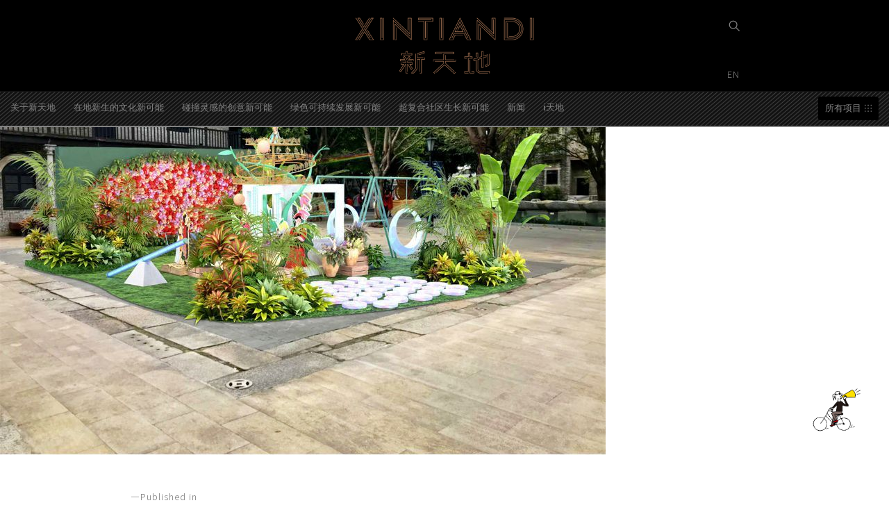

--- FILE ---
content_type: text/html; charset=UTF-8
request_url: https://www.xintiandi.com/event/%E5%A4%8F%E5%AD%A3%E7%89%B9%E6%95%88%E8%8D%AF%EF%BC%81%E5%B8%A6%E4%BD%A0%E4%B8%80%E7%A7%92%E8%B5%B0%E8%BF%9B%E5%AE%89%E5%BE%92%E7%94%9F%E7%AB%A5%E8%AF%9D%E4%B8%96%E7%95%8C%EF%BC%8C%E7%BE%8E%E5%87%BA/640-15-3/
body_size: 17389
content:
<!doctype html>
<html dir="ltr" lang="zh-Hans" prefix="og: https://ogp.me/ns#">

<head>
	<meta charset="UTF-8" />
	<meta name="viewport" content="width=device-width, initial-scale=1" />
	<link rel="profile" href="https://gmpg.org/xfn/11" />
	<meta http-equiv="X-UA-Compatible" content="IE=edge,chrome=1">

	<link rel="stylesheet" id="font-awesome-css" href="//www.xintiandi.com/wp-content/plugins/js_composer_5.2/assets/lib/bower/font-awesome/css/font-awesome.min.css" type="text/css" media="all">

	<title>640-15 | XINTIANDI</title>
	<style>img:is([sizes="auto" i], [sizes^="auto," i]) { contain-intrinsic-size: 3000px 1500px }</style>
	
		<!-- All in One SEO 4.9.3 - aioseo.com -->
	<meta name="robots" content="max-image-preview:large" />
	<meta name="author" content="xintiandi"/>
	<link rel="canonical" href="https://www.xintiandi.com/event/%e5%a4%8f%e5%ad%a3%e7%89%b9%e6%95%88%e8%8d%af%ef%bc%81%e5%b8%a6%e4%bd%a0%e4%b8%80%e7%a7%92%e8%b5%b0%e8%bf%9b%e5%ae%89%e5%be%92%e7%94%9f%e7%ab%a5%e8%af%9d%e4%b8%96%e7%95%8c%ef%bc%8c%e7%be%8e%e5%87%ba/640-15-3/" />
	<meta name="generator" content="All in One SEO (AIOSEO) 4.9.3" />
		<meta property="og:locale" content="zh_CN" />
		<meta property="og:site_name" content="XINTIANDI | 新天地" />
		<meta property="og:type" content="article" />
		<meta property="og:title" content="640-15 | XINTIANDI" />
		<meta property="og:url" content="https://www.xintiandi.com/event/%e5%a4%8f%e5%ad%a3%e7%89%b9%e6%95%88%e8%8d%af%ef%bc%81%e5%b8%a6%e4%bd%a0%e4%b8%80%e7%a7%92%e8%b5%b0%e8%bf%9b%e5%ae%89%e5%be%92%e7%94%9f%e7%ab%a5%e8%af%9d%e4%b8%96%e7%95%8c%ef%bc%8c%e7%be%8e%e5%87%ba/640-15-3/" />
		<meta property="article:published_time" content="2020-02-20T11:52:00+00:00" />
		<meta property="article:modified_time" content="2020-02-20T11:52:00+00:00" />
		<meta name="twitter:card" content="summary" />
		<meta name="twitter:title" content="640-15 | XINTIANDI" />
		<script type="application/ld+json" class="aioseo-schema">
			{"@context":"https:\/\/schema.org","@graph":[{"@type":"BreadcrumbList","@id":"https:\/\/www.xintiandi.com\/event\/%e5%a4%8f%e5%ad%a3%e7%89%b9%e6%95%88%e8%8d%af%ef%bc%81%e5%b8%a6%e4%bd%a0%e4%b8%80%e7%a7%92%e8%b5%b0%e8%bf%9b%e5%ae%89%e5%be%92%e7%94%9f%e7%ab%a5%e8%af%9d%e4%b8%96%e7%95%8c%ef%bc%8c%e7%be%8e%e5%87%ba\/640-15-3\/#breadcrumblist","itemListElement":[{"@type":"ListItem","@id":"https:\/\/www.xintiandi.com#listItem","position":1,"name":"Home","item":"https:\/\/www.xintiandi.com","nextItem":{"@type":"ListItem","@id":"https:\/\/www.xintiandi.com\/event\/%e5%a4%8f%e5%ad%a3%e7%89%b9%e6%95%88%e8%8d%af%ef%bc%81%e5%b8%a6%e4%bd%a0%e4%b8%80%e7%a7%92%e8%b5%b0%e8%bf%9b%e5%ae%89%e5%be%92%e7%94%9f%e7%ab%a5%e8%af%9d%e4%b8%96%e7%95%8c%ef%bc%8c%e7%be%8e%e5%87%ba\/640-15-3\/#listItem","name":"640-15"}},{"@type":"ListItem","@id":"https:\/\/www.xintiandi.com\/event\/%e5%a4%8f%e5%ad%a3%e7%89%b9%e6%95%88%e8%8d%af%ef%bc%81%e5%b8%a6%e4%bd%a0%e4%b8%80%e7%a7%92%e8%b5%b0%e8%bf%9b%e5%ae%89%e5%be%92%e7%94%9f%e7%ab%a5%e8%af%9d%e4%b8%96%e7%95%8c%ef%bc%8c%e7%be%8e%e5%87%ba\/640-15-3\/#listItem","position":2,"name":"640-15","previousItem":{"@type":"ListItem","@id":"https:\/\/www.xintiandi.com#listItem","name":"Home"}}]},{"@type":"ItemPage","@id":"https:\/\/www.xintiandi.com\/event\/%e5%a4%8f%e5%ad%a3%e7%89%b9%e6%95%88%e8%8d%af%ef%bc%81%e5%b8%a6%e4%bd%a0%e4%b8%80%e7%a7%92%e8%b5%b0%e8%bf%9b%e5%ae%89%e5%be%92%e7%94%9f%e7%ab%a5%e8%af%9d%e4%b8%96%e7%95%8c%ef%bc%8c%e7%be%8e%e5%87%ba\/640-15-3\/#itempage","url":"https:\/\/www.xintiandi.com\/event\/%e5%a4%8f%e5%ad%a3%e7%89%b9%e6%95%88%e8%8d%af%ef%bc%81%e5%b8%a6%e4%bd%a0%e4%b8%80%e7%a7%92%e8%b5%b0%e8%bf%9b%e5%ae%89%e5%be%92%e7%94%9f%e7%ab%a5%e8%af%9d%e4%b8%96%e7%95%8c%ef%bc%8c%e7%be%8e%e5%87%ba\/640-15-3\/","name":"640-15 | XINTIANDI","inLanguage":"zh-CN","isPartOf":{"@id":"https:\/\/www.xintiandi.com\/#website"},"breadcrumb":{"@id":"https:\/\/www.xintiandi.com\/event\/%e5%a4%8f%e5%ad%a3%e7%89%b9%e6%95%88%e8%8d%af%ef%bc%81%e5%b8%a6%e4%bd%a0%e4%b8%80%e7%a7%92%e8%b5%b0%e8%bf%9b%e5%ae%89%e5%be%92%e7%94%9f%e7%ab%a5%e8%af%9d%e4%b8%96%e7%95%8c%ef%bc%8c%e7%be%8e%e5%87%ba\/640-15-3\/#breadcrumblist"},"author":{"@id":"https:\/\/www.xintiandi.com\/author\/xintiandi\/#author"},"creator":{"@id":"https:\/\/www.xintiandi.com\/author\/xintiandi\/#author"},"datePublished":"2020-02-20T19:52:00+08:00","dateModified":"2020-02-20T19:52:00+08:00"},{"@type":"Organization","@id":"https:\/\/www.xintiandi.com\/#organization","name":"\u65b0\u5929\u5730 - XINTIANDI","description":"\u65b0\u5929\u5730","url":"https:\/\/www.xintiandi.com\/","logo":{"@type":"ImageObject","url":"https:\/\/www.xintiandi.com\/wp-content\/uploads\/2019\/05\/XTD_logo.jpg","@id":"https:\/\/www.xintiandi.com\/event\/%e5%a4%8f%e5%ad%a3%e7%89%b9%e6%95%88%e8%8d%af%ef%bc%81%e5%b8%a6%e4%bd%a0%e4%b8%80%e7%a7%92%e8%b5%b0%e8%bf%9b%e5%ae%89%e5%be%92%e7%94%9f%e7%ab%a5%e8%af%9d%e4%b8%96%e7%95%8c%ef%bc%8c%e7%be%8e%e5%87%ba\/640-15-3\/#organizationLogo","width":1200,"height":1200},"image":{"@id":"https:\/\/www.xintiandi.com\/event\/%e5%a4%8f%e5%ad%a3%e7%89%b9%e6%95%88%e8%8d%af%ef%bc%81%e5%b8%a6%e4%bd%a0%e4%b8%80%e7%a7%92%e8%b5%b0%e8%bf%9b%e5%ae%89%e5%be%92%e7%94%9f%e7%ab%a5%e8%af%9d%e4%b8%96%e7%95%8c%ef%bc%8c%e7%be%8e%e5%87%ba\/640-15-3\/#organizationLogo"}},{"@type":"Person","@id":"https:\/\/www.xintiandi.com\/author\/xintiandi\/#author","url":"https:\/\/www.xintiandi.com\/author\/xintiandi\/","name":"xintiandi"},{"@type":"WebSite","@id":"https:\/\/www.xintiandi.com\/#website","url":"https:\/\/www.xintiandi.com\/","name":"XINTIANDI","description":"\u65b0\u5929\u5730","inLanguage":"zh-CN","publisher":{"@id":"https:\/\/www.xintiandi.com\/#organization"}}]}
		</script>
		<!-- All in One SEO -->

<link rel="alternate" type="application/rss+xml" title="XINTIANDI &raquo; Feed" href="https://www.xintiandi.com/feed/" />
<link rel="alternate" type="application/rss+xml" title="XINTIANDI &raquo; 评论 Feed" href="https://www.xintiandi.com/comments/feed/" />
<script type="text/javascript">
/* <![CDATA[ */
window._wpemojiSettings = {"baseUrl":"https:\/\/s.w.org\/images\/core\/emoji\/16.0.1\/72x72\/","ext":".png","svgUrl":"https:\/\/s.w.org\/images\/core\/emoji\/16.0.1\/svg\/","svgExt":".svg","source":{"concatemoji":"https:\/\/www.xintiandi.com\/wp-includes\/js\/wp-emoji-release.min.js?ver=4431aa6df4d11bf0849995c3f5847c0a"}};
/*! This file is auto-generated */
!function(s,n){var o,i,e;function c(e){try{var t={supportTests:e,timestamp:(new Date).valueOf()};sessionStorage.setItem(o,JSON.stringify(t))}catch(e){}}function p(e,t,n){e.clearRect(0,0,e.canvas.width,e.canvas.height),e.fillText(t,0,0);var t=new Uint32Array(e.getImageData(0,0,e.canvas.width,e.canvas.height).data),a=(e.clearRect(0,0,e.canvas.width,e.canvas.height),e.fillText(n,0,0),new Uint32Array(e.getImageData(0,0,e.canvas.width,e.canvas.height).data));return t.every(function(e,t){return e===a[t]})}function u(e,t){e.clearRect(0,0,e.canvas.width,e.canvas.height),e.fillText(t,0,0);for(var n=e.getImageData(16,16,1,1),a=0;a<n.data.length;a++)if(0!==n.data[a])return!1;return!0}function f(e,t,n,a){switch(t){case"flag":return n(e,"\ud83c\udff3\ufe0f\u200d\u26a7\ufe0f","\ud83c\udff3\ufe0f\u200b\u26a7\ufe0f")?!1:!n(e,"\ud83c\udde8\ud83c\uddf6","\ud83c\udde8\u200b\ud83c\uddf6")&&!n(e,"\ud83c\udff4\udb40\udc67\udb40\udc62\udb40\udc65\udb40\udc6e\udb40\udc67\udb40\udc7f","\ud83c\udff4\u200b\udb40\udc67\u200b\udb40\udc62\u200b\udb40\udc65\u200b\udb40\udc6e\u200b\udb40\udc67\u200b\udb40\udc7f");case"emoji":return!a(e,"\ud83e\udedf")}return!1}function g(e,t,n,a){var r="undefined"!=typeof WorkerGlobalScope&&self instanceof WorkerGlobalScope?new OffscreenCanvas(300,150):s.createElement("canvas"),o=r.getContext("2d",{willReadFrequently:!0}),i=(o.textBaseline="top",o.font="600 32px Arial",{});return e.forEach(function(e){i[e]=t(o,e,n,a)}),i}function t(e){var t=s.createElement("script");t.src=e,t.defer=!0,s.head.appendChild(t)}"undefined"!=typeof Promise&&(o="wpEmojiSettingsSupports",i=["flag","emoji"],n.supports={everything:!0,everythingExceptFlag:!0},e=new Promise(function(e){s.addEventListener("DOMContentLoaded",e,{once:!0})}),new Promise(function(t){var n=function(){try{var e=JSON.parse(sessionStorage.getItem(o));if("object"==typeof e&&"number"==typeof e.timestamp&&(new Date).valueOf()<e.timestamp+604800&&"object"==typeof e.supportTests)return e.supportTests}catch(e){}return null}();if(!n){if("undefined"!=typeof Worker&&"undefined"!=typeof OffscreenCanvas&&"undefined"!=typeof URL&&URL.createObjectURL&&"undefined"!=typeof Blob)try{var e="postMessage("+g.toString()+"("+[JSON.stringify(i),f.toString(),p.toString(),u.toString()].join(",")+"));",a=new Blob([e],{type:"text/javascript"}),r=new Worker(URL.createObjectURL(a),{name:"wpTestEmojiSupports"});return void(r.onmessage=function(e){c(n=e.data),r.terminate(),t(n)})}catch(e){}c(n=g(i,f,p,u))}t(n)}).then(function(e){for(var t in e)n.supports[t]=e[t],n.supports.everything=n.supports.everything&&n.supports[t],"flag"!==t&&(n.supports.everythingExceptFlag=n.supports.everythingExceptFlag&&n.supports[t]);n.supports.everythingExceptFlag=n.supports.everythingExceptFlag&&!n.supports.flag,n.DOMReady=!1,n.readyCallback=function(){n.DOMReady=!0}}).then(function(){return e}).then(function(){var e;n.supports.everything||(n.readyCallback(),(e=n.source||{}).concatemoji?t(e.concatemoji):e.wpemoji&&e.twemoji&&(t(e.twemoji),t(e.wpemoji)))}))}((window,document),window._wpemojiSettings);
/* ]]> */
</script>
<style id='wp-emoji-styles-inline-css' type='text/css'>

	img.wp-smiley, img.emoji {
		display: inline !important;
		border: none !important;
		box-shadow: none !important;
		height: 1em !important;
		width: 1em !important;
		margin: 0 0.07em !important;
		vertical-align: -0.1em !important;
		background: none !important;
		padding: 0 !important;
	}
</style>
<link rel='stylesheet' id='wp-block-library-css' href='https://www.xintiandi.com/wp-includes/css/dist/block-library/style.min.css?ver=4431aa6df4d11bf0849995c3f5847c0a' type='text/css' media='all' />
<style id='wp-block-library-theme-inline-css' type='text/css'>
.wp-block-audio :where(figcaption){color:#555;font-size:13px;text-align:center}.is-dark-theme .wp-block-audio :where(figcaption){color:#ffffffa6}.wp-block-audio{margin:0 0 1em}.wp-block-code{border:1px solid #ccc;border-radius:4px;font-family:Menlo,Consolas,monaco,monospace;padding:.8em 1em}.wp-block-embed :where(figcaption){color:#555;font-size:13px;text-align:center}.is-dark-theme .wp-block-embed :where(figcaption){color:#ffffffa6}.wp-block-embed{margin:0 0 1em}.blocks-gallery-caption{color:#555;font-size:13px;text-align:center}.is-dark-theme .blocks-gallery-caption{color:#ffffffa6}:root :where(.wp-block-image figcaption){color:#555;font-size:13px;text-align:center}.is-dark-theme :root :where(.wp-block-image figcaption){color:#ffffffa6}.wp-block-image{margin:0 0 1em}.wp-block-pullquote{border-bottom:4px solid;border-top:4px solid;color:currentColor;margin-bottom:1.75em}.wp-block-pullquote cite,.wp-block-pullquote footer,.wp-block-pullquote__citation{color:currentColor;font-size:.8125em;font-style:normal;text-transform:uppercase}.wp-block-quote{border-left:.25em solid;margin:0 0 1.75em;padding-left:1em}.wp-block-quote cite,.wp-block-quote footer{color:currentColor;font-size:.8125em;font-style:normal;position:relative}.wp-block-quote:where(.has-text-align-right){border-left:none;border-right:.25em solid;padding-left:0;padding-right:1em}.wp-block-quote:where(.has-text-align-center){border:none;padding-left:0}.wp-block-quote.is-large,.wp-block-quote.is-style-large,.wp-block-quote:where(.is-style-plain){border:none}.wp-block-search .wp-block-search__label{font-weight:700}.wp-block-search__button{border:1px solid #ccc;padding:.375em .625em}:where(.wp-block-group.has-background){padding:1.25em 2.375em}.wp-block-separator.has-css-opacity{opacity:.4}.wp-block-separator{border:none;border-bottom:2px solid;margin-left:auto;margin-right:auto}.wp-block-separator.has-alpha-channel-opacity{opacity:1}.wp-block-separator:not(.is-style-wide):not(.is-style-dots){width:100px}.wp-block-separator.has-background:not(.is-style-dots){border-bottom:none;height:1px}.wp-block-separator.has-background:not(.is-style-wide):not(.is-style-dots){height:2px}.wp-block-table{margin:0 0 1em}.wp-block-table td,.wp-block-table th{word-break:normal}.wp-block-table :where(figcaption){color:#555;font-size:13px;text-align:center}.is-dark-theme .wp-block-table :where(figcaption){color:#ffffffa6}.wp-block-video :where(figcaption){color:#555;font-size:13px;text-align:center}.is-dark-theme .wp-block-video :where(figcaption){color:#ffffffa6}.wp-block-video{margin:0 0 1em}:root :where(.wp-block-template-part.has-background){margin-bottom:0;margin-top:0;padding:1.25em 2.375em}
</style>
<style id='classic-theme-styles-inline-css' type='text/css'>
/*! This file is auto-generated */
.wp-block-button__link{color:#fff;background-color:#32373c;border-radius:9999px;box-shadow:none;text-decoration:none;padding:calc(.667em + 2px) calc(1.333em + 2px);font-size:1.125em}.wp-block-file__button{background:#32373c;color:#fff;text-decoration:none}
</style>
<link rel='stylesheet' id='aioseo/css/src/vue/standalone/blocks/table-of-contents/global.scss-css' href='https://www.xintiandi.com/wp-content/plugins/all-in-one-seo-pack/dist/Lite/assets/css/table-of-contents/global.e90f6d47.css?ver=4.9.3' type='text/css' media='all' />
<link rel='stylesheet' id='wp-components-css' href='https://www.xintiandi.com/wp-includes/css/dist/components/style.min.css?ver=4431aa6df4d11bf0849995c3f5847c0a' type='text/css' media='all' />
<link rel='stylesheet' id='wp-preferences-css' href='https://www.xintiandi.com/wp-includes/css/dist/preferences/style.min.css?ver=4431aa6df4d11bf0849995c3f5847c0a' type='text/css' media='all' />
<link rel='stylesheet' id='wp-block-editor-css' href='https://www.xintiandi.com/wp-includes/css/dist/block-editor/style.min.css?ver=4431aa6df4d11bf0849995c3f5847c0a' type='text/css' media='all' />
<link rel='stylesheet' id='popup-maker-block-library-style-css' href='https://www.xintiandi.com/wp-content/plugins/popup-maker/dist/packages/block-library-style.css?ver=dbea705cfafe089d65f1' type='text/css' media='all' />
<style id='global-styles-inline-css' type='text/css'>
:root{--wp--preset--aspect-ratio--square: 1;--wp--preset--aspect-ratio--4-3: 4/3;--wp--preset--aspect-ratio--3-4: 3/4;--wp--preset--aspect-ratio--3-2: 3/2;--wp--preset--aspect-ratio--2-3: 2/3;--wp--preset--aspect-ratio--16-9: 16/9;--wp--preset--aspect-ratio--9-16: 9/16;--wp--preset--color--black: #000000;--wp--preset--color--cyan-bluish-gray: #abb8c3;--wp--preset--color--white: #FFF;--wp--preset--color--pale-pink: #f78da7;--wp--preset--color--vivid-red: #cf2e2e;--wp--preset--color--luminous-vivid-orange: #ff6900;--wp--preset--color--luminous-vivid-amber: #fcb900;--wp--preset--color--light-green-cyan: #7bdcb5;--wp--preset--color--vivid-green-cyan: #00d084;--wp--preset--color--pale-cyan-blue: #8ed1fc;--wp--preset--color--vivid-cyan-blue: #0693e3;--wp--preset--color--vivid-purple: #9b51e0;--wp--preset--color--primary: #0073a8;--wp--preset--color--secondary: #005075;--wp--preset--color--dark-gray: #111;--wp--preset--color--light-gray: #767676;--wp--preset--gradient--vivid-cyan-blue-to-vivid-purple: linear-gradient(135deg,rgba(6,147,227,1) 0%,rgb(155,81,224) 100%);--wp--preset--gradient--light-green-cyan-to-vivid-green-cyan: linear-gradient(135deg,rgb(122,220,180) 0%,rgb(0,208,130) 100%);--wp--preset--gradient--luminous-vivid-amber-to-luminous-vivid-orange: linear-gradient(135deg,rgba(252,185,0,1) 0%,rgba(255,105,0,1) 100%);--wp--preset--gradient--luminous-vivid-orange-to-vivid-red: linear-gradient(135deg,rgba(255,105,0,1) 0%,rgb(207,46,46) 100%);--wp--preset--gradient--very-light-gray-to-cyan-bluish-gray: linear-gradient(135deg,rgb(238,238,238) 0%,rgb(169,184,195) 100%);--wp--preset--gradient--cool-to-warm-spectrum: linear-gradient(135deg,rgb(74,234,220) 0%,rgb(151,120,209) 20%,rgb(207,42,186) 40%,rgb(238,44,130) 60%,rgb(251,105,98) 80%,rgb(254,248,76) 100%);--wp--preset--gradient--blush-light-purple: linear-gradient(135deg,rgb(255,206,236) 0%,rgb(152,150,240) 100%);--wp--preset--gradient--blush-bordeaux: linear-gradient(135deg,rgb(254,205,165) 0%,rgb(254,45,45) 50%,rgb(107,0,62) 100%);--wp--preset--gradient--luminous-dusk: linear-gradient(135deg,rgb(255,203,112) 0%,rgb(199,81,192) 50%,rgb(65,88,208) 100%);--wp--preset--gradient--pale-ocean: linear-gradient(135deg,rgb(255,245,203) 0%,rgb(182,227,212) 50%,rgb(51,167,181) 100%);--wp--preset--gradient--electric-grass: linear-gradient(135deg,rgb(202,248,128) 0%,rgb(113,206,126) 100%);--wp--preset--gradient--midnight: linear-gradient(135deg,rgb(2,3,129) 0%,rgb(40,116,252) 100%);--wp--preset--font-size--small: 19.5px;--wp--preset--font-size--medium: 20px;--wp--preset--font-size--large: 36.5px;--wp--preset--font-size--x-large: 42px;--wp--preset--font-size--normal: 22px;--wp--preset--font-size--huge: 49.5px;--wp--preset--spacing--20: 0.44rem;--wp--preset--spacing--30: 0.67rem;--wp--preset--spacing--40: 1rem;--wp--preset--spacing--50: 1.5rem;--wp--preset--spacing--60: 2.25rem;--wp--preset--spacing--70: 3.38rem;--wp--preset--spacing--80: 5.06rem;--wp--preset--shadow--natural: 6px 6px 9px rgba(0, 0, 0, 0.2);--wp--preset--shadow--deep: 12px 12px 50px rgba(0, 0, 0, 0.4);--wp--preset--shadow--sharp: 6px 6px 0px rgba(0, 0, 0, 0.2);--wp--preset--shadow--outlined: 6px 6px 0px -3px rgba(255, 255, 255, 1), 6px 6px rgba(0, 0, 0, 1);--wp--preset--shadow--crisp: 6px 6px 0px rgba(0, 0, 0, 1);}:where(.is-layout-flex){gap: 0.5em;}:where(.is-layout-grid){gap: 0.5em;}body .is-layout-flex{display: flex;}.is-layout-flex{flex-wrap: wrap;align-items: center;}.is-layout-flex > :is(*, div){margin: 0;}body .is-layout-grid{display: grid;}.is-layout-grid > :is(*, div){margin: 0;}:where(.wp-block-columns.is-layout-flex){gap: 2em;}:where(.wp-block-columns.is-layout-grid){gap: 2em;}:where(.wp-block-post-template.is-layout-flex){gap: 1.25em;}:where(.wp-block-post-template.is-layout-grid){gap: 1.25em;}.has-black-color{color: var(--wp--preset--color--black) !important;}.has-cyan-bluish-gray-color{color: var(--wp--preset--color--cyan-bluish-gray) !important;}.has-white-color{color: var(--wp--preset--color--white) !important;}.has-pale-pink-color{color: var(--wp--preset--color--pale-pink) !important;}.has-vivid-red-color{color: var(--wp--preset--color--vivid-red) !important;}.has-luminous-vivid-orange-color{color: var(--wp--preset--color--luminous-vivid-orange) !important;}.has-luminous-vivid-amber-color{color: var(--wp--preset--color--luminous-vivid-amber) !important;}.has-light-green-cyan-color{color: var(--wp--preset--color--light-green-cyan) !important;}.has-vivid-green-cyan-color{color: var(--wp--preset--color--vivid-green-cyan) !important;}.has-pale-cyan-blue-color{color: var(--wp--preset--color--pale-cyan-blue) !important;}.has-vivid-cyan-blue-color{color: var(--wp--preset--color--vivid-cyan-blue) !important;}.has-vivid-purple-color{color: var(--wp--preset--color--vivid-purple) !important;}.has-black-background-color{background-color: var(--wp--preset--color--black) !important;}.has-cyan-bluish-gray-background-color{background-color: var(--wp--preset--color--cyan-bluish-gray) !important;}.has-white-background-color{background-color: var(--wp--preset--color--white) !important;}.has-pale-pink-background-color{background-color: var(--wp--preset--color--pale-pink) !important;}.has-vivid-red-background-color{background-color: var(--wp--preset--color--vivid-red) !important;}.has-luminous-vivid-orange-background-color{background-color: var(--wp--preset--color--luminous-vivid-orange) !important;}.has-luminous-vivid-amber-background-color{background-color: var(--wp--preset--color--luminous-vivid-amber) !important;}.has-light-green-cyan-background-color{background-color: var(--wp--preset--color--light-green-cyan) !important;}.has-vivid-green-cyan-background-color{background-color: var(--wp--preset--color--vivid-green-cyan) !important;}.has-pale-cyan-blue-background-color{background-color: var(--wp--preset--color--pale-cyan-blue) !important;}.has-vivid-cyan-blue-background-color{background-color: var(--wp--preset--color--vivid-cyan-blue) !important;}.has-vivid-purple-background-color{background-color: var(--wp--preset--color--vivid-purple) !important;}.has-black-border-color{border-color: var(--wp--preset--color--black) !important;}.has-cyan-bluish-gray-border-color{border-color: var(--wp--preset--color--cyan-bluish-gray) !important;}.has-white-border-color{border-color: var(--wp--preset--color--white) !important;}.has-pale-pink-border-color{border-color: var(--wp--preset--color--pale-pink) !important;}.has-vivid-red-border-color{border-color: var(--wp--preset--color--vivid-red) !important;}.has-luminous-vivid-orange-border-color{border-color: var(--wp--preset--color--luminous-vivid-orange) !important;}.has-luminous-vivid-amber-border-color{border-color: var(--wp--preset--color--luminous-vivid-amber) !important;}.has-light-green-cyan-border-color{border-color: var(--wp--preset--color--light-green-cyan) !important;}.has-vivid-green-cyan-border-color{border-color: var(--wp--preset--color--vivid-green-cyan) !important;}.has-pale-cyan-blue-border-color{border-color: var(--wp--preset--color--pale-cyan-blue) !important;}.has-vivid-cyan-blue-border-color{border-color: var(--wp--preset--color--vivid-cyan-blue) !important;}.has-vivid-purple-border-color{border-color: var(--wp--preset--color--vivid-purple) !important;}.has-vivid-cyan-blue-to-vivid-purple-gradient-background{background: var(--wp--preset--gradient--vivid-cyan-blue-to-vivid-purple) !important;}.has-light-green-cyan-to-vivid-green-cyan-gradient-background{background: var(--wp--preset--gradient--light-green-cyan-to-vivid-green-cyan) !important;}.has-luminous-vivid-amber-to-luminous-vivid-orange-gradient-background{background: var(--wp--preset--gradient--luminous-vivid-amber-to-luminous-vivid-orange) !important;}.has-luminous-vivid-orange-to-vivid-red-gradient-background{background: var(--wp--preset--gradient--luminous-vivid-orange-to-vivid-red) !important;}.has-very-light-gray-to-cyan-bluish-gray-gradient-background{background: var(--wp--preset--gradient--very-light-gray-to-cyan-bluish-gray) !important;}.has-cool-to-warm-spectrum-gradient-background{background: var(--wp--preset--gradient--cool-to-warm-spectrum) !important;}.has-blush-light-purple-gradient-background{background: var(--wp--preset--gradient--blush-light-purple) !important;}.has-blush-bordeaux-gradient-background{background: var(--wp--preset--gradient--blush-bordeaux) !important;}.has-luminous-dusk-gradient-background{background: var(--wp--preset--gradient--luminous-dusk) !important;}.has-pale-ocean-gradient-background{background: var(--wp--preset--gradient--pale-ocean) !important;}.has-electric-grass-gradient-background{background: var(--wp--preset--gradient--electric-grass) !important;}.has-midnight-gradient-background{background: var(--wp--preset--gradient--midnight) !important;}.has-small-font-size{font-size: var(--wp--preset--font-size--small) !important;}.has-medium-font-size{font-size: var(--wp--preset--font-size--medium) !important;}.has-large-font-size{font-size: var(--wp--preset--font-size--large) !important;}.has-x-large-font-size{font-size: var(--wp--preset--font-size--x-large) !important;}
:where(.wp-block-post-template.is-layout-flex){gap: 1.25em;}:where(.wp-block-post-template.is-layout-grid){gap: 1.25em;}
:where(.wp-block-columns.is-layout-flex){gap: 2em;}:where(.wp-block-columns.is-layout-grid){gap: 2em;}
:root :where(.wp-block-pullquote){font-size: 1.5em;line-height: 1.6;}
</style>
<link rel='stylesheet' id='contact-form-7-css' href='https://www.xintiandi.com/wp-content/plugins/contact-form-7/includes/css/styles.css?ver=6.1.4' type='text/css' media='all' />
<style id='dominant-color-styles-inline-css' type='text/css'>
img[data-dominant-color]:not(.has-transparency) { background-color: var(--dominant-color); }
</style>
<link rel='stylesheet' id='gt_pdf_turn-css-css' href='https://www.xintiandi.com/wp-content/plugins/gt_pdf_turn/css/gt_css.css?ver=0.2.1' type='text/css' media='all' />
<link rel='stylesheet' id='gt_pdf_turn-res-css' href='https://www.xintiandi.com/wp-content/plugins/gt_pdf_turn/css/gt_res.css?ver=0.2.1' type='text/css' media='all' />
<link rel='stylesheet' id='gt_pdf_turnturn-res-css' href='https://www.xintiandi.com/wp-content/plugins/gt_pdf_turn/css/gt_res.css?ver=0.2.1' type='text/css' media='all' />
<link rel='stylesheet' id='gt-ajax-css-css' href='https://www.xintiandi.com/wp-content/plugins/gt_ajax_page_loader/css/gt_ajax_css.css?ver=0.1' type='text/css' media='all' />
<link rel='stylesheet' id='twentynineteen-style-css' href='https://www.xintiandi.com/wp-content/themes/twentynineteen/style.css?ver=1.1' type='text/css' media='all' />
<link rel='stylesheet' id='twentynineteen-print-style-css' href='https://www.xintiandi.com/wp-content/themes/twentynineteen/print.css?ver=1.1' type='text/css' media='print' />
<link rel='stylesheet' id='js_composer_front-css' href='https://www.xintiandi.com/wp-content/plugins/js_composer/assets/css/js_composer.min.css?ver=6.6.0' type='text/css' media='all' />
<link rel='stylesheet' id='popup-maker-site-css' href='//www.xintiandi.com/wp-content/uploads/pum/pum-site-styles.css?generated=1755161417&#038;ver=1.21.5' type='text/css' media='all' />
<link rel='stylesheet' id='carousel.css-css' href='https://www.xintiandi.com/wp-content/plugins/gt_css_js/OwlCarousel2-2.3.4/dist/assets/owl.carousel.min.css?ver=0.1' type='text/css' media='all' />
<link rel='stylesheet' id='carousel.theme.css-css' href='https://www.xintiandi.com/wp-content/plugins/gt_css_js/OwlCarousel2-2.3.4/dist/assets/owl.theme.default.css?ver=0.1' type='text/css' media='all' />
<link rel='stylesheet' id='gt-css-Roboto-css' href='https://www.xintiandi.com/wp-content/uploads/fonts/aa1fe332706028d390bdf2fe1dd8b5d9/font.css?v=1764582896' type='text/css' media='all' />
<link rel='stylesheet' id='gt-css-Noto-Sans-300-css' href='https://www.xintiandi.com/wp-content/uploads/fonts/17f70f5a39bd60d731587e1db7fa510d/font.css?v=1764582164' type='text/css' media='all' />
<link rel='stylesheet' id='gt-css-Noto-Sans-400-css' href='https://www.xintiandi.com/wp-content/uploads/fonts/51cfe371c2cd19bfd403570a3a33572f/font.css?v=1764582187' type='text/css' media='all' />
<link rel='stylesheet' id='gt-css-Noto-Sans-500-css' href='https://www.xintiandi.com/wp-content/uploads/fonts/53e0dd8931e79c85da399b8de9629ad9/font.css?v=1764582209' type='text/css' media='all' />
<link rel='stylesheet' id='gt-css-css' href='https://www.xintiandi.com/wp-content/plugins/gt_css_js/css/gt_css.css?ver=0.21' type='text/css' media='all' />
<link rel='stylesheet' id='gt-res-css' href='https://www.xintiandi.com/wp-content/plugins/gt_css_js/css/gt_res.css?ver=0.21' type='text/css' media='all' />
<script type="text/javascript" src="https://www.xintiandi.com/wp-includes/js/jquery/jquery.min.js?ver=3.7.1" id="jquery-core-js"></script>
<script type="text/javascript" src="https://www.xintiandi.com/wp-includes/js/jquery/jquery-migrate.min.js?ver=3.4.1" id="jquery-migrate-js"></script>
<script type="text/javascript" src="https://www.xintiandi.com/wp-content/plugins/gt_pdf_turn/turn/extras/modernizr.2.5.3.min.js?ver=0.2.1" id="gt_pdf_turn-modernizr-js-js"></script>
<script type="text/javascript" src="https://www.xintiandi.com/wp-content/plugins/gt_pdf_turn/pdfjs/pdf.js?ver=0.1" id="gt_pdf_turn-js-pdfjs-js"></script>
<script type="text/javascript" src="https://www.xintiandi.com/wp-content/plugins/gt_pdf_turn/pdfjs/pdf.worker.js?ver=0.1" id="gt_pdf_turn-js-workerjs-js"></script>
<script type="text/javascript" src="https://www.xintiandi.com/wp-content/plugins/gt_pdf_turn/turn/lib/turn.js?ver=0.2.1" id="gt_pdf_turnturn-js-js"></script>
<script type="text/javascript" src="https://www.xintiandi.com/wp-content/plugins/gt_pdf_turn/js/gt_js.js?ver=0.2.1" id="gt_pdf_turn-js-js"></script>
<script type="text/javascript" src="//www.xintiandi.com/wp-content/plugins/revslider/sr6/assets/js/rbtools.min.js?ver=6.7.29" id="tp-tools-js"></script>
<script type="text/javascript" src="//www.xintiandi.com/wp-content/plugins/revslider/sr6/assets/js/rs6.min.js?ver=6.7.29" id="revmin-js"></script>
<script type="text/javascript" id="gt-ajax-js-js-extra">
/* <![CDATA[ */
var ajax_object = {"url":"https:\/\/www.xintiandi.com\/wp-content\/plugins\/gt_ajax_page_loader\/gt_ajax_page.php"};
/* ]]> */
</script>
<script type="text/javascript" src="https://www.xintiandi.com/wp-content/plugins/gt_ajax_page_loader/js/gt_ajax_js.js?ver=1" id="gt-ajax-js-js"></script>
<link rel="EditURI" type="application/rsd+xml" title="RSD" href="https://www.xintiandi.com/xmlrpc.php?rsd" />

<link rel='shortlink' href='https://www.xintiandi.com/?p=2677' />
<link rel="alternate" title="oEmbed (JSON)" type="application/json+oembed" href="https://www.xintiandi.com/wp-json/oembed/1.0/embed?url=https%3A%2F%2Fwww.xintiandi.com%2Fevent%2F%25e5%25a4%258f%25e5%25ad%25a3%25e7%2589%25b9%25e6%2595%2588%25e8%258d%25af%25ef%25bc%2581%25e5%25b8%25a6%25e4%25bd%25a0%25e4%25b8%2580%25e7%25a7%2592%25e8%25b5%25b0%25e8%25bf%259b%25e5%25ae%2589%25e5%25be%2592%25e7%2594%259f%25e7%25ab%25a5%25e8%25af%259d%25e4%25b8%2596%25e7%2595%258c%25ef%25bc%258c%25e7%25be%258e%25e5%2587%25ba%2F640-15-3%2F" />
<link rel="alternate" title="oEmbed (XML)" type="text/xml+oembed" href="https://www.xintiandi.com/wp-json/oembed/1.0/embed?url=https%3A%2F%2Fwww.xintiandi.com%2Fevent%2F%25e5%25a4%258f%25e5%25ad%25a3%25e7%2589%25b9%25e6%2595%2588%25e8%258d%25af%25ef%25bc%2581%25e5%25b8%25a6%25e4%25bd%25a0%25e4%25b8%2580%25e7%25a7%2592%25e8%25b5%25b0%25e8%25bf%259b%25e5%25ae%2589%25e5%25be%2592%25e7%2594%259f%25e7%25ab%25a5%25e8%25af%259d%25e4%25b8%2596%25e7%2595%258c%25ef%25bc%258c%25e7%25be%258e%25e5%2587%25ba%2F640-15-3%2F&#038;format=xml" />
<meta name="generator" content="dominant-color-images 1.2.0">
<script type="text/javascript">//<![CDATA[
  function external_links_in_new_windows_loop() {
    if (!document.links) {
      document.links = document.getElementsByTagName('a');
    }
    var change_link = false;
    var force = '';
    var ignore = '';

    for (var t=0; t<document.links.length; t++) {
      var all_links = document.links[t];
      change_link = false;
      
      if(document.links[t].hasAttribute('onClick') == false) {
        // forced if the address starts with http (or also https), but does not link to the current domain
        if(all_links.href.search(/^http/) != -1 && all_links.href.search('www.xintiandi.com') == -1 && all_links.href.search(/^#/) == -1) {
          // console.log('Changed ' + all_links.href);
          change_link = true;
        }
          
        if(force != '' && all_links.href.search(force) != -1) {
          // forced
          // console.log('force ' + all_links.href);
          change_link = true;
        }
        
        if(ignore != '' && all_links.href.search(ignore) != -1) {
          // console.log('ignore ' + all_links.href);
          // ignored
          change_link = false;
        }

        if(change_link == true) {
          // console.log('Changed ' + all_links.href);
          document.links[t].setAttribute('onClick', 'javascript:window.open(\'' + all_links.href.replace(/'/g, '') + '\', \'_blank\', \'noopener\'); return false;');
          document.links[t].removeAttribute('target');
        }
      }
    }
  }
  
  // Load
  function external_links_in_new_windows_load(func)
  {  
    var oldonload = window.onload;
    if (typeof window.onload != 'function'){
      window.onload = func;
    } else {
      window.onload = function(){
        oldonload();
        func();
      }
    }
  }

  external_links_in_new_windows_load(external_links_in_new_windows_loop);
  //]]></script>

<meta name="generator" content="performance-lab 4.0.1; plugins: dominant-color-images, performant-translations, speculation-rules">
<meta name="generator" content="performant-translations 1.2.0">
<style type="text/css">
.qtranxs_flag_zh {background-image: url(https://www.xintiandi.com/wp-content/plugins/qtranslate-x/flags/cn.png); background-repeat: no-repeat;}
.qtranxs_flag_en {background-image: url(https://www.xintiandi.com/wp-content/plugins/qtranslate-x/flags/gb.png); background-repeat: no-repeat;}
</style>
<link hreflang="zh" href="https://www.xintiandi.com/zh/event/%E5%A4%8F%E5%AD%A3%E7%89%B9%E6%95%88%E8%8D%AF%EF%BC%81%E5%B8%A6%E4%BD%A0%E4%B8%80%E7%A7%92%E8%B5%B0%E8%BF%9B%E5%AE%89%E5%BE%92%E7%94%9F%E7%AB%A5%E8%AF%9D%E4%B8%96%E7%95%8C%EF%BC%8C%E7%BE%8E%E5%87%BA/640-15-3/" rel="alternate" />
<link hreflang="en" href="https://www.xintiandi.com/en/event/%E5%A4%8F%E5%AD%A3%E7%89%B9%E6%95%88%E8%8D%AF%EF%BC%81%E5%B8%A6%E4%BD%A0%E4%B8%80%E7%A7%92%E8%B5%B0%E8%BF%9B%E5%AE%89%E5%BE%92%E7%94%9F%E7%AB%A5%E8%AF%9D%E4%B8%96%E7%95%8C%EF%BC%8C%E7%BE%8E%E5%87%BA/640-15-3/" rel="alternate" />
<link hreflang="x-default" href="https://www.xintiandi.com/event/%E5%A4%8F%E5%AD%A3%E7%89%B9%E6%95%88%E8%8D%AF%EF%BC%81%E5%B8%A6%E4%BD%A0%E4%B8%80%E7%A7%92%E8%B5%B0%E8%BF%9B%E5%AE%89%E5%BE%92%E7%94%9F%E7%AB%A5%E8%AF%9D%E4%B8%96%E7%95%8C%EF%BC%8C%E7%BE%8E%E5%87%BA/640-15-3/" rel="alternate" />
<meta name="generator" content="qTranslate-X 3.4.6.8" />
<meta name="generator" content="speculation-rules 1.6.0">
<meta name="generator" content="Powered by WPBakery Page Builder - drag and drop page builder for WordPress."/>
<meta name="generator" content="Powered by Slider Revolution 6.7.29 - responsive, Mobile-Friendly Slider Plugin for WordPress with comfortable drag and drop interface." />
<link rel="icon" href="https://www.xintiandi.com/wp-content/uploads/2019/05/cropped-XTD_logo-32x32.jpg" sizes="32x32" />
<link rel="icon" href="https://www.xintiandi.com/wp-content/uploads/2019/05/cropped-XTD_logo-192x192.jpg" sizes="192x192" />
<link rel="apple-touch-icon" href="https://www.xintiandi.com/wp-content/uploads/2019/05/cropped-XTD_logo-180x180.jpg" />
<meta name="msapplication-TileImage" content="https://www.xintiandi.com/wp-content/uploads/2019/05/cropped-XTD_logo-270x270.jpg" />
<script>function setREVStartSize(e){
			//window.requestAnimationFrame(function() {
				window.RSIW = window.RSIW===undefined ? window.innerWidth : window.RSIW;
				window.RSIH = window.RSIH===undefined ? window.innerHeight : window.RSIH;
				try {
					var pw = document.getElementById(e.c).parentNode.offsetWidth,
						newh;
					pw = pw===0 || isNaN(pw) || (e.l=="fullwidth" || e.layout=="fullwidth") ? window.RSIW : pw;
					e.tabw = e.tabw===undefined ? 0 : parseInt(e.tabw);
					e.thumbw = e.thumbw===undefined ? 0 : parseInt(e.thumbw);
					e.tabh = e.tabh===undefined ? 0 : parseInt(e.tabh);
					e.thumbh = e.thumbh===undefined ? 0 : parseInt(e.thumbh);
					e.tabhide = e.tabhide===undefined ? 0 : parseInt(e.tabhide);
					e.thumbhide = e.thumbhide===undefined ? 0 : parseInt(e.thumbhide);
					e.mh = e.mh===undefined || e.mh=="" || e.mh==="auto" ? 0 : parseInt(e.mh,0);
					if(e.layout==="fullscreen" || e.l==="fullscreen")
						newh = Math.max(e.mh,window.RSIH);
					else{
						e.gw = Array.isArray(e.gw) ? e.gw : [e.gw];
						for (var i in e.rl) if (e.gw[i]===undefined || e.gw[i]===0) e.gw[i] = e.gw[i-1];
						e.gh = e.el===undefined || e.el==="" || (Array.isArray(e.el) && e.el.length==0)? e.gh : e.el;
						e.gh = Array.isArray(e.gh) ? e.gh : [e.gh];
						for (var i in e.rl) if (e.gh[i]===undefined || e.gh[i]===0) e.gh[i] = e.gh[i-1];
											
						var nl = new Array(e.rl.length),
							ix = 0,
							sl;
						e.tabw = e.tabhide>=pw ? 0 : e.tabw;
						e.thumbw = e.thumbhide>=pw ? 0 : e.thumbw;
						e.tabh = e.tabhide>=pw ? 0 : e.tabh;
						e.thumbh = e.thumbhide>=pw ? 0 : e.thumbh;
						for (var i in e.rl) nl[i] = e.rl[i]<window.RSIW ? 0 : e.rl[i];
						sl = nl[0];
						for (var i in nl) if (sl>nl[i] && nl[i]>0) { sl = nl[i]; ix=i;}
						var m = pw>(e.gw[ix]+e.tabw+e.thumbw) ? 1 : (pw-(e.tabw+e.thumbw)) / (e.gw[ix]);
						newh =  (e.gh[ix] * m) + (e.tabh + e.thumbh);
					}
					var el = document.getElementById(e.c);
					if (el!==null && el) el.style.height = newh+"px";
					el = document.getElementById(e.c+"_wrapper");
					if (el!==null && el) {
						el.style.height = newh+"px";
						el.style.display = "block";
					}
				} catch(e){
					console.log("Failure at Presize of Slider:" + e)
				}
			//});
		  };</script>
<noscript><style> .wpb_animate_when_almost_visible { opacity: 1; }</style></noscript>
	<script>
		var _hmt = _hmt || [];
		(function() {
			var hm = document.createElement("script");
			hm.src = "https://hm.baidu.com/hm.js?e503bb0038bb4e79b714624cf4cd0bb0";
			var s = document.getElementsByTagName("script")[0];
			s.parentNode.insertBefore(hm, s);
		})();
	</script>

</head>

<body data-rsssl=1 class="attachment wp-singular attachment-template-default single single-attachment postid-2677 attachmentid-2677 attachment-jpeg wp-embed-responsive wp-theme-twentynineteen singular image-filters-enabled wpb-js-composer js-comp-ver-6.6.0 vc_responsive">

	<div style="display: none;">

	<style>
		#icon-search .st1 {
			fill: none;
			
			stroke: currentColor;

			stroke-width: 31.0941;
			stroke-linecap: round;
			stroke-linejoin: round;
			stroke-miterlimit: 10;
		}
		
		#icon-search {
		
			fill: currentColor;
		
		}
		
		/*****/
		
		#ico-projects .st0 {
			fill: none;
			stroke: currentColor;
			stroke-width: 54.6472;
			stroke-linecap: round;
			stroke-linejoin: round;
			stroke-miterlimit: 10;
		}
	
		
		#ico-projects .st1 {
			fill: currentColor;
		}
		
		
			
		#ico-projects:hover .st0{
			stroke: #FF7D50;
		}
		#ico-projects:hover .st1{
			fill: #FF7D50;
		}
		
		
		/*****/
		
	
		
		
		#ico-mob-menu .st3 {
			fill: none;
			
			stroke: currentColor;
			
			stroke-width: 30.4578;
			stroke-linecap: round;
			stroke-linejoin: round;
			stroke-miterlimit: 10;
		}
				
		/*****/
	</style>

	<svg version="1.1" xmlns="http://www.w3.org/2000/svg" xmlns:xlink="http://www.w3.org/1999/xlink" style="display: none;">
		<defs>

			<g id="icon-search">
				<g>
					<g>
						<path class="st0" d="M216.9,99.3c31.6,0,61.3,12.3,83.6,34.6c22.3,22.3,34.6,52,34.6,83.6s-12.3,61.3-34.6,83.6
			c-22.3,22.3-52,34.6-83.6,34.6s-61.3-12.3-83.6-34.6c-22.3-22.3-34.6-52-34.6-83.6s12.3-61.3,34.6-83.6
			C155.7,111.6,185.4,99.3,216.9,99.3 M216.9,68.2c-82.5,0-149.3,66.8-149.3,149.3s66.8,149.3,149.3,149.3s149.3-66.8,149.3-149.3
			S299.4,68.2,216.9,68.2L216.9,68.2z"/>
					</g>
					<line class="st1" x1="323.2" y1="321.7" x2="432.8" y2="431.3"/>
				</g>

			</g>


			<g id="ico-projects">
				<g>
					<path class="st1" d="M84.5,218.6c-17.2,0-31.3,14.1-31.3,31.3c0,17.3,14,31.4,31.3,31.4c17.2,0,31.3-14.1,31.3-31.4
		C115.8,232.7,101.7,218.6,84.5,218.6z"/>
					<path class="st1" d="M250,218.6c-17.3,0-31.3,14.1-31.3,31.3c0,17.3,14,31.4,31.3,31.4c17.2,0,31.3-14.1,31.3-31.4
		C281.3,232.7,267.2,218.6,250,218.6z"/>
					<path class="st1" d="M415.5,218.6c-17.2,0-31.3,14.1-31.3,31.3c0,17.3,14,31.4,31.3,31.4c17.2,0,31.3-14.1,31.3-31.4
		C446.8,232.7,432.7,218.6,415.5,218.6z"/>
					<path class="st1" d="M84.5,385.3c-17.2,0-31.3,14.1-31.3,31.4s14,31.4,31.3,31.4c17.2,0,31.3-14.1,31.3-31.4
		S101.7,385.3,84.5,385.3z"/>
					<path class="st1" d="M250,385.3c-17.3,0-31.3,14.1-31.3,31.4s14,31.4,31.3,31.4c17.2,0,31.3-14.1,31.3-31.4S267.2,385.3,250,385.3z
		"/>
					<path class="st1" d="M415.5,385.3c-17.2,0-31.3,14.1-31.3,31.4s14,31.4,31.3,31.4c17.2,0,31.3-14.1,31.3-31.4
		S432.7,385.3,415.5,385.3z"/>
					<path class="st1" d="M84.5,51.9c-17.2,0-31.3,14.1-31.3,31.4s14,31.4,31.3,31.4c17.2,0,31.3-14.1,31.3-31.4S101.7,51.9,84.5,51.9z"/>
					<path class="st1" d="M250,51.9c-17.3,0-31.3,14.1-31.3,31.4s14,31.4,31.3,31.4c17.2,0,31.3-14.1,31.3-31.4S267.2,51.9,250,51.9z"/>
					<path class="st1" d="M415.5,114.6c17.2,0,31.3-14.1,31.3-31.4s-14-31.4-31.3-31.4c-17.2,0-31.3,14.1-31.3,31.4
		S398.3,114.6,415.5,114.6z"/>
				</g>
				

			</g>



			<g id="ico-mob-menu">
				<g>
					<line class="st3" x1="450.5" y1="71.2" x2="49.5" y2="71.2"/>
					<line class="st3" x1="450.5" y1="250" x2="49.5" y2="250"/>
					<line class="st3" x1="450.5" y1="428.8" x2="49.5" y2="428.8"/>
				</g>
			</g>


		</defs>
	</svg>

</div>	<div class="pop_projects">
	<div class="pop_projects_title">所有项目</div>
	<div class="padding">
		<div class="padding_inner">
			<div class="pro_item">
							<div class="pro_item_cate_name">上海</div>
							<a href="https://www.xintiandi.com/project/xintiandi-shanghai/">
								<div class="pro_item_img" 
								style="background-image:  
								url( https://www.xintiandi.com/wp-content/uploads/2019/01/新天地北里2-3000x2001.jpg ) "></div>
							</a>
							<a href="https://www.xintiandi.com/project/xintiandi-shanghai/" 
							class="pro_item_title">上海新天地</a>
							</div><div class="pro_item">
							<div class="pro_item_cate_name">上海</div>
							<a href="https://www.xintiandi.com/project/panlong-tiandi/">
								<div class="pro_item_img" 
								style="background-image:  
								url( https://www.xintiandi.com/wp-content/uploads/2024/03/1.jpg ) "></div>
							</a>
							<a href="https://www.xintiandi.com/project/panlong-tiandi/" 
							class="pro_item_title">蟠龙新天地</a>
							</div><div class="pro_item">
							<div class="pro_item_cate_name">上海</div>
							<a href="https://www.xintiandi.com/project/xintiandi-shanghai-hongqiao/">
								<div class="pro_item_img" 
								style="background-image:  
								url( https://www.xintiandi.com/wp-content/uploads/2019/01/虹桥天地·购物中心-3000x2000.jpg ) "></div>
							</a>
							<a href="https://www.xintiandi.com/project/xintiandi-shanghai-hongqiao/" 
							class="pro_item_title">虹桥新天地</a>
							</div><div class="pro_item">
							<div class="pro_item_cate_name">上海</div>
							<a href="https://www.xintiandi.com/project/xintiandi-shanghai-ruihong/">
								<div class="pro_item_img" 
								style="background-image:  
								url( https://www.xintiandi.com/wp-content/uploads/2019/01/瑞虹天地-22-3000x2000.jpg ) "></div>
							</a>
							<a href="https://www.xintiandi.com/project/xintiandi-shanghai-ruihong/" 
							class="pro_item_title">瑞虹新天地</a>
							</div><div class="pro_item">
							<div class="pro_item_cate_name">上海</div>
							<a href="https://www.xintiandi.com/project/hong-shou-fang/">
								<div class="pro_item_img" 
								style="background-image:  
								url( https://www.xintiandi.com/wp-content/uploads/2025/09/Feng_Mian_Tu_2_Xuan_1.jpg ) "></div>
							</a>
							<a href="https://www.xintiandi.com/project/hong-shou-fang/" 
							class="pro_item_title">鸿寿坊</a>
							</div><div class="pro_item">
							<div class="pro_item_cate_name">上海</div>
							<a href="https://www.xintiandi.com/project/kic-shanghai/">
								<div class="pro_item_img" 
								style="background-image:  
								url( https://www.xintiandi.com/wp-content/uploads/2025/09/8392272ecef8b3d3b38a106272f80d96.jpg ) "></div>
							</a>
							<a href="https://www.xintiandi.com/project/kic-shanghai/" 
							class="pro_item_title">创智天地</a>
							</div><div class="pro_item_line"></div><div class="pro_item">
							<div class="pro_item_cate_name">武汉</div>
							<a href="https://www.xintiandi.com/project/xintiandi-wuhan/">
								<div class="pro_item_img" 
								style="background-image:  
								url( https://www.xintiandi.com/wp-content/uploads/2019/01/武汉天地-3000x1987.jpg ) "></div>
							</a>
							<a href="https://www.xintiandi.com/project/xintiandi-wuhan/" 
							class="pro_item_title">武汉新天地</a>
							</div><div class="pro_item">
							<div class="pro_item_cate_name">武汉</div>
							<a href="https://www.xintiandi.com/project/kic-wuhan/">
								<div class="pro_item_img" 
								style="background-image:  
								url( https://www.xintiandi.com/wp-content/uploads/2025/09/1-_Feng_Mian_Tu-1.jpg ) "></div>
							</a>
							<a href="https://www.xintiandi.com/project/kic-wuhan/" 
							class="pro_item_title">光谷创新天地</a>
							</div><div class="pro_item_line"></div><div class="pro_item">
							<div class="pro_item_cate_name">重庆</div>
							<a href="https://www.xintiandi.com/project/xintiandi-chongqing/">
								<div class="pro_item_img" 
								style="background-image:  
								url( https://www.xintiandi.com/wp-content/uploads/2019/01/重庆天地-3000x2002.jpg ) "></div>
							</a>
							<a href="https://www.xintiandi.com/project/xintiandi-chongqing/" 
							class="pro_item_title">重庆新天地</a>
							</div><div class="pro_item">
							<div class="pro_item_cate_name">佛山</div>
							<a href="https://www.xintiandi.com/project/xintiandi-lingnan/">
								<div class="pro_item_img" 
								style="background-image:  
								url( https://www.xintiandi.com/wp-content/uploads/2019/01/佛山天地-3000x2002.jpg ) "></div>
							</a>
							<a href="https://www.xintiandi.com/project/xintiandi-lingnan/" 
							class="pro_item_title">岭南新天地</a>
							</div><div class="pro_item">
							<div class="pro_item_cate_name">南京</div>
							<a href="https://www.xintiandi.com/project/ifcx/">
								<div class="pro_item_img" 
								style="background-image:  
								url( https://www.xintiandi.com/wp-content/uploads/2024/06/IFCX-jpg.webp ) "></div>
							</a>
							<a href="https://www.xintiandi.com/project/ifcx/" 
							class="pro_item_title">IFCX丨新力场</a>
							</div>			<div style="clear: both;"></div>
		</div>
	</div>
</div>
	<div id="page" class="site">
		<a class="skip-link screen-reader-text" href="#content">Skip to content</a>

		<header id="masthead" class="site-header">

			<div class="site-branding-container">
					<div class=top_side_search_bar>
		<form role="search" method="get" class="search-form" action="https://www.xintiandi.com/">
				<label>
					<span class="screen-reader-text">搜索：</span>
					<input type="search" class="search-field" placeholder="搜索&hellip;" value="" name="s" />
				</label>
				<input type="submit" class="search-submit" value="搜索" />
			</form>		<div class="button-close" ></div>
	</div>

<div class="site-branding">


	<div class="button_nav_mob">
		<div></div>
		<div></div>
		<div></div>
		<svg viewBox="0 0 500 500">
			<use xlink:href="#ico-mob-menu"></use>
		</svg>
	</div>

	<div class="gt-logo-top">
				<a href="https://www.xintiandi.com"><img width="2170" height="1068" src="https://www.xintiandi.com/wp-content/uploads/2022/06/XINTIANDI-LOGOTYPE-spacearound.png" class="image wp-image-3322  attachment-full size-full" alt="" style="max-width: 100%; height: auto;" decoding="async" /></a>		
		<div class="mob_logo">
						<a href="https://www.xintiandi.com"><img width="1000" height="125" src="https://www.xintiandi.com/wp-content/uploads/2019/01/logo2-1000x125.png" class="image wp-image-328  attachment-medium size-medium" alt="" style="max-width: 100%; height: auto;" decoding="async" /></a>					</div>

	</div>


	<div class="button_nav_pro">
		<svg viewBox="0 0 500 500">
			<use xlink:href="#ico-projects"></use>
		</svg>
	</div>

	
	<nav id="top_side_menu_site-navigation" class="top_side_menu_cell" aria-label="Top Menu">
		<div class="menu-top-side-container"><ul id="menu-top-side" class="top_side_menu" tabindex="0"><li id="menu-item-1893" class="menu-item menu-item-type-custom menu-item-object-custom menu-item-1893"><a href="#search"><span class="button_search" ><svg viewBox="0 0 500 500"><use xlink:href="#icon-search"></use></svg></span></a></li>
<li id="menu-item-1892" class="qtranxs-lang-menu qtranxs-lang-menu-en menu-item menu-item-type-custom menu-item-object-custom menu-item-1892"><a href="https://www.xintiandi.com/en/event/%E5%A4%8F%E5%AD%A3%E7%89%B9%E6%95%88%E8%8D%AF%EF%BC%81%E5%B8%A6%E4%BD%A0%E4%B8%80%E7%A7%92%E8%B5%B0%E8%BF%9B%E5%AE%89%E5%BE%92%E7%94%9F%E7%AB%A5%E8%AF%9D%E4%B8%96%E7%95%8C%EF%BC%8C%E7%BE%8E%E5%87%BA/640-15-3/" title="EN">EN&nbsp;<img src="https://www.xintiandi.com/wp-content/plugins/qtranslate-x/flags/gb.png" alt="EN" /></a></li>
</ul></div>	</nav>
	<!-- #site-navigation -->


	
	<div class="nav_top">
								<nav id="site-navigation" class="main-navigation" aria-label="Top Menu">
						<div class="menu-top-menu-new-container"><ul id="menu-top-menu-new" class="main-menu" tabindex="0"><li id="menu-item-4787" class="menu-item menu-item-type-post_type menu-item-object-page menu-item-4787"><a href="https://www.xintiandi.com/about-xintiandi/">关于新天地</a></li>
<li id="menu-item-4782" class="menu-item menu-item-type-post_type menu-item-object-page menu-item-4782"><a href="https://www.xintiandi.com/bringing-heritage-to-life/">在地新生的文化新可能</a></li>
<li id="menu-item-4783" class="menu-item menu-item-type-post_type menu-item-object-page menu-item-4783"><a href="https://www.xintiandi.com/fostering-creativity-and-innovation/">碰撞灵感的创意新可能</a></li>
<li id="menu-item-4781" class="menu-item menu-item-type-post_type menu-item-object-page menu-item-4781"><a href="https://www.xintiandi.com/sustainable-development/">绿色可持续发展新可能</a></li>
<li id="menu-item-4784" class="menu-item menu-item-type-post_type menu-item-object-page menu-item-4784"><a href="https://www.xintiandi.com/super-mixed-use-community/">超复合社区生长新可能</a></li>
<li id="menu-item-4788" class="menu-item menu-item-type-post_type menu-item-object-page current_page_parent menu-item-4788"><a href="https://www.xintiandi.com/news/">新闻</a></li>
<li id="menu-item-5243" class="menu-item menu-item-type-post_type menu-item-object-page menu-item-5243"><a href="https://www.xintiandi.com/i-tiandi/">i天地</a></li>
<li id="menu-item-4789" class="menu-item menu-item-type-custom menu-item-object-custom menu-item-4789"><a href="#allprojects">所有项目</a></li>
</ul></div><div class="main-menu-more"><ul class="main-menu" tabindex="0"><li class="menu-item menu-item-has-children"><a href="#" class="screen-reader-text" aria-label="More" aria-haspopup="true" aria-expanded="false">More</a><span class="submenu-expand main-menu-more-toggle is-empty" tabindex="-1"><svg class="svg-icon" width="24" height="24" aria-hidden="true" role="img" focusable="false" width="24" height="24" xmlns="http://www.w3.org/2000/svg"><g fill="none" fill-rule="evenodd"><path d="M0 0h24v24H0z"/><path fill="currentColor" fill-rule="nonzero" d="M12 2c5.52 0 10 4.48 10 10s-4.48 10-10 10S2 17.52 2 12 6.48 2 12 2zM6 14a2 2 0 1 0 0-4 2 2 0 0 0 0 4zm6 0a2 2 0 1 0 0-4 2 2 0 0 0 0 4zm6 0a2 2 0 1 0 0-4 2 2 0 0 0 0 4z"/></g></svg></span><ul class="sub-menu hidden-links"><li id="menu-item--1" class="mobile-parent-nav-menu-item menu-item--1"><span class="menu-item-link-return"><svg class="svg-icon" width="24" height="24" aria-hidden="true" role="img" focusable="false" viewBox="0 0 24 24" version="1.1" xmlns="http://www.w3.org/2000/svg" xmlns:xlink="http://www.w3.org/1999/xlink"><path d="M15.41 7.41L14 6l-6 6 6 6 1.41-1.41L10.83 12z"></path><path d="M0 0h24v24H0z" fill="none"></path></svg>Back</span></li></ul></li></ul></div>		</nav>
		<!-- #site-navigation -->
			</div>

</div> <!-- .site-branding -->			</div><!-- .layout-wrap -->

			
			
			<div class="events_top_nav">
				<div class="max_mid padding ">
					<div class="title">
						<a href="https://www.xintiandi.com/event/%e5%a4%8f%e5%ad%a3%e7%89%b9%e6%95%88%e8%8d%af%ef%bc%81%e5%b8%a6%e4%bd%a0%e4%b8%80%e7%a7%92%e8%b5%b0%e8%bf%9b%e5%ae%89%e5%be%92%e7%94%9f%e7%ab%a5%e8%af%9d%e4%b8%96%e7%95%8c%ef%bc%8c%e7%be%8e%e5%87%ba/640-15-3/">640-15</a>						<span style=" display:none; " class="ico_arrow_right"></span><span
							style=" display:none; " class="the_page_title"></span>
					</div>
					<div class="events_top_nav_tags">
						<a href="/events/?tag=bringing-heritage-to-life" class="event_tag_item ">在地新生的文化新可能</a><a href="/events/?tag=fostering-creativity-and-innovation" class="event_tag_item ">碰撞灵感的创意新可能</a><a href="/events/?tag=sustainable-development" class="event_tag_item ">绿色可持续发展新可能</a><a href="/events/?tag=super-mixed-use-community" class="event_tag_item ">超复合社区生长新可能</a></div>
				</div>
							</div>
			
						<div class="blog_top_nav">
				<div class="the_year">
					<div class="max_mid padding ">


						<div class="top_tags_cell"></div>
						<div class="mob_page_title">新闻</div>
						<div class="button_the_year">
							2020						</div>
					</div>

					<div class="year_list">
						<div class="max_mid padding">
							<span class="button_year " ><a href="/news/?year=2026" >2026</a></span><span class="button_year " ><a href="/news/?year=
	2025" >
	2025</a></span><span class="button_year " ><a href="/news/?year=
	2024" >
	2024</a></span><span class="button_year " ><a href="/news/?year=
	2023" >
	2023</a></span><span class="button_year " ><a href="/news/?year=
	2022" >
	2022</a></span><span class="button_year " ><a href="/news/?year=
	2021" >
	2021</a></span><span class="button_year active" ><a href="/news/?year=
	2020" >
	2020</a></span><span class="button_year " ><a href="/news/?year=
	2019" >
	2019</a></span><span class="button_year " ><a href="/news/?year=
	2018" >
	2018</a></span><span class="button_year " ><a href="/news/?year=
	2017" >
	2017</a></span><span class="button_year " ><a href="/news/?year=
	2016" >
	2016</a></span><span class="button_year " ><a href="/news/?year=
	2015" >
	2015</a></span>						</div>
					</div>

				</div>
			</div>
			
			<div class="project_page_list">
				<div class="project_page_list_title">所有项目<span class="ico_arrow_right"></span><span class="the_page_title">640-15</span></div>
				<div class="max_mid">
					<div class="item">
									<a class="" 
									href="https://www.xintiandi.com/project/xintiandi-shanghai/" >上海新天地</a></div><div class="item">
									<a class="" 
									href="https://www.xintiandi.com/project/panlong-tiandi/" >蟠龙新天地</a></div><div class="item">
									<a class="" 
									href="https://www.xintiandi.com/project/xintiandi-shanghai-hongqiao/" >虹桥新天地</a></div><div class="item">
									<a class="" 
									href="https://www.xintiandi.com/project/xintiandi-shanghai-ruihong/" >瑞虹新天地</a></div><div class="item">
									<a class="" 
									href="https://www.xintiandi.com/project/hong-shou-fang/" >鸿寿坊</a></div><div class="item">
									<a class="" 
									href="https://www.xintiandi.com/project/kic-shanghai/" >创智天地</a></div><div class="item">
									<a class="" 
									href="https://www.xintiandi.com/project/xintiandi-wuhan/" >武汉新天地</a></div><div class="item">
									<a class="" 
									href="https://www.xintiandi.com/project/kic-wuhan/" >光谷创新天地</a></div><div class="item">
									<a class="" 
									href="https://www.xintiandi.com/project/xintiandi-chongqing/" >重庆新天地</a></div><div class="item">
									<a class="" 
									href="https://www.xintiandi.com/project/xintiandi-lingnan/" >岭南新天地</a></div><div class="item">
									<a class="" 
									href="https://www.xintiandi.com/project/ifcx/" >IFCX丨新力场</a></div></div>
			</div>

		</header><!-- #masthead -->

		<div class="mob_page_title">640-15</div>

		<div class="mob_menu">

			<div class=top_search_bar>
				<form role="search" method="get" class="search-form" action="https://www.xintiandi.com/">
				<label>
					<span class="screen-reader-text">搜索：</span>
					<input type="search" class="search-field" placeholder="搜索&hellip;" value="" name="s" />
				</label>
				<input type="submit" class="search-submit" value="搜索" />
			</form>			</div>

							<nav id="site-navigation" class="main-navigation" aria-label="Top Menu">
					<div class="menu-top-menu-new-container"><ul id="menu-top-menu-new-1" class="main-menu" tabindex="0"><li class="menu-item menu-item-type-post_type menu-item-object-page menu-item-4787"><a href="https://www.xintiandi.com/about-xintiandi/">关于新天地</a></li>
<li class="menu-item menu-item-type-post_type menu-item-object-page menu-item-4782"><a href="https://www.xintiandi.com/bringing-heritage-to-life/">在地新生的文化新可能</a></li>
<li class="menu-item menu-item-type-post_type menu-item-object-page menu-item-4783"><a href="https://www.xintiandi.com/fostering-creativity-and-innovation/">碰撞灵感的创意新可能</a></li>
<li class="menu-item menu-item-type-post_type menu-item-object-page menu-item-4781"><a href="https://www.xintiandi.com/sustainable-development/">绿色可持续发展新可能</a></li>
<li class="menu-item menu-item-type-post_type menu-item-object-page menu-item-4784"><a href="https://www.xintiandi.com/super-mixed-use-community/">超复合社区生长新可能</a></li>
<li class="menu-item menu-item-type-post_type menu-item-object-page current_page_parent menu-item-4788"><a href="https://www.xintiandi.com/news/">新闻</a></li>
<li class="menu-item menu-item-type-post_type menu-item-object-page menu-item-5243"><a href="https://www.xintiandi.com/i-tiandi/">i天地</a></li>
<li class="menu-item menu-item-type-custom menu-item-object-custom menu-item-4789"><a href="#allprojects">所有项目</a></li>
</ul></div><div class="main-menu-more"><ul class="main-menu" tabindex="0"><li class="menu-item menu-item-has-children"><a href="#" class="screen-reader-text" aria-label="More" aria-haspopup="true" aria-expanded="false">More</a><span class="submenu-expand main-menu-more-toggle is-empty" tabindex="-1"><svg class="svg-icon" width="24" height="24" aria-hidden="true" role="img" focusable="false" width="24" height="24" xmlns="http://www.w3.org/2000/svg"><g fill="none" fill-rule="evenodd"><path d="M0 0h24v24H0z"/><path fill="currentColor" fill-rule="nonzero" d="M12 2c5.52 0 10 4.48 10 10s-4.48 10-10 10S2 17.52 2 12 6.48 2 12 2zM6 14a2 2 0 1 0 0-4 2 2 0 0 0 0 4zm6 0a2 2 0 1 0 0-4 2 2 0 0 0 0 4zm6 0a2 2 0 1 0 0-4 2 2 0 0 0 0 4z"/></g></svg></span><ul class="sub-menu hidden-links"><li id="menu-item--1" class="mobile-parent-nav-menu-item menu-item--1"><span class="menu-item-link-return"><svg class="svg-icon" width="24" height="24" aria-hidden="true" role="img" focusable="false" viewBox="0 0 24 24" version="1.1" xmlns="http://www.w3.org/2000/svg" xmlns:xlink="http://www.w3.org/1999/xlink"><path d="M15.41 7.41L14 6l-6 6 6 6 1.41-1.41L10.83 12z"></path><path d="M0 0h24v24H0z" fill="none"></path></svg>Back</span></li></ul></li></ul></div>				</nav><!-- #site-navigation -->
										<nav class="footer-navigation" aria-label="Footer Menu">
					<div class="menu-footer-menu-container"><ul id="menu-footer-menu" class="footer-menu"><li id="menu-item-692" class="menu-item menu-item-type-post_type menu-item-object-page menu-item-692"><a href="https://www.xintiandi.com/company-profile/">公司简介</a></li>
<li id="menu-item-598" class="popmake-594 menu-item menu-item-type-custom menu-item-object-custom menu-item-598"><a href="#popup_contact">联络我们</a></li>
<li id="menu-item-2308" class="qtranxs-lang-menu qtranxs-lang-menu-en menu-item menu-item-type-custom menu-item-object-custom menu-item-2308"><a href="https://www.xintiandi.com/en/event/%E5%A4%8F%E5%AD%A3%E7%89%B9%E6%95%88%E8%8D%AF%EF%BC%81%E5%B8%A6%E4%BD%A0%E4%B8%80%E7%A7%92%E8%B5%B0%E8%BF%9B%E5%AE%89%E5%BE%92%E7%94%9F%E7%AB%A5%E8%AF%9D%E4%B8%96%E7%95%8C%EF%BC%8C%E7%BE%8E%E5%87%BA/640-15-3/" title="EN">EN&nbsp;<img src="https://www.xintiandi.com/wp-content/plugins/qtranslate-x/flags/gb.png" alt="EN" /></a></li>
</ul></div>
				</nav>
				<!-- .footer-navigation -->
			
							<nav class="social-navigation" aria-label="social Menu">
					<div class="menu-social-menu-container"><ul id="menu-social-menu" class="social-menu"><li id="menu-item-168" class="menu-item menu-item-type-custom menu-item-object-custom menu-item-168"><a href="#wechat">WeChat</a></li>
<li id="menu-item-4335" class="menu-item menu-item-type-custom menu-item-object-custom menu-item-4335"><a href="#xhs">小红书</a></li>
<li id="menu-item-4336" class="menu-item menu-item-type-custom menu-item-object-custom menu-item-4336"><a href="#boke">播客</a></li>
</ul></div>				</nav>
			
		</div>


		<div id="content" class="site-content">
	<section id="primary" class="content-area">
		<main id="main" class="site-main">

			
				<article id="post-2677" class="post-2677 attachment type-attachment status-inherit hentry entry">

					<header class="entry-header">
						<h1 class="entry-title">640-15</h1>					</header><!-- .entry-header -->

					<div class="entry-content">

						<figure class="entry-attachment wp-block-image">
							<img width="872" height="655" src="https://www.xintiandi.com/wp-content/uploads/2020/02/640-15.jpeg" class="attachment-full size-full" alt="" decoding="async" loading="lazy" />
							<figcaption class="wp-caption-text"></figcaption>

						</figure><!-- .entry-attachment -->

											</div><!-- .entry-content -->

					<footer class="entry-footer">
						<span class="full-size-link"><span class="screen-reader-text">Full size</span><a href="https://www.xintiandi.com/wp-content/uploads/2020/02/640-15.jpeg">872 &times; 655</a></span>
						
					</footer><!-- .entry-footer -->
				</article><!-- #post-## -->

				
	<nav class="navigation post-navigation" aria-label="文章">
		<h2 class="screen-reader-text">文章导航</h2>
		<div class="nav-links"><div class="nav-previous"><a href="https://www.xintiandi.com/event/%e5%a4%8f%e5%ad%a3%e7%89%b9%e6%95%88%e8%8d%af%ef%bc%81%e5%b8%a6%e4%bd%a0%e4%b8%80%e7%a7%92%e8%b5%b0%e8%bf%9b%e5%ae%89%e5%be%92%e7%94%9f%e7%ab%a5%e8%af%9d%e4%b8%96%e7%95%8c%ef%bc%8c%e7%be%8e%e5%87%ba/" rel="prev"><span class="meta-nav">Published in</span><br><span class="post-title">夏季特效药！带你一秒走进安徒生童话世界，美出天际！</span></a></div></div>
	</nav>
		</main><!-- .site-main -->
	</section><!-- .content-area -->


</div> <!-- #content -->

<footer id="colophon" class="site-footer">

	<div class="footer-row-1">
        
		<div class="padding">
		<div class="logo">
			<img src="https://www.xintiandi.com/wp-content/uploads/2025/09/footer.png" alt="">
		</div>
							<nav class="footer-navigation" aria-label="Footer Menu">
					<div class="menu-footer-menu-container"><ul id="menu-footer-menu-1" class="footer-menu"><li class="menu-item menu-item-type-post_type menu-item-object-page menu-item-692"><a href="https://www.xintiandi.com/company-profile/">公司简介</a></li>
<li class="popmake-594 menu-item menu-item-type-custom menu-item-object-custom menu-item-598"><a href="#popup_contact">联络我们</a></li>
<li class="qtranxs-lang-menu qtranxs-lang-menu-en menu-item menu-item-type-custom menu-item-object-custom menu-item-2308"><a href="https://www.xintiandi.com/en/event/%E5%A4%8F%E5%AD%A3%E7%89%B9%E6%95%88%E8%8D%AF%EF%BC%81%E5%B8%A6%E4%BD%A0%E4%B8%80%E7%A7%92%E8%B5%B0%E8%BF%9B%E5%AE%89%E5%BE%92%E7%94%9F%E7%AB%A5%E8%AF%9D%E4%B8%96%E7%95%8C%EF%BC%8C%E7%BE%8E%E5%87%BA/640-15-3/" title="EN">EN&nbsp;<img src="https://www.xintiandi.com/wp-content/plugins/qtranslate-x/flags/gb.png" alt="EN" /></a></li>
</ul></div>				</nav>
				<!-- .footer-navigation -->
			

							<nav class="social-navigation" aria-label="social Menu">
					<div class="menu-social-menu-container"><ul id="menu-social-menu-1" class="social-menu"><li class="menu-item menu-item-type-custom menu-item-object-custom menu-item-168"><a href="#wechat">WeChat</a></li>
<li class="menu-item menu-item-type-custom menu-item-object-custom menu-item-4335"><a href="#xhs">小红书</a></li>
<li class="menu-item menu-item-type-custom menu-item-object-custom menu-item-4336"><a href="#boke">播客</a></li>
</ul></div>				</nav>
						<!-- .footer-navigation -->

			<div style="clear: both; "></div>
		</div>
	</div>

	<div class="footer-row-2">
		<div class="padding">
			<div class="footer_links">
				<div class="footer_links_title">集团及附属品牌</div>
				<div class="link_item"><a target="_blank" href="https://www.xintiandi.com/links/shui-on-land/" ><img  src="https://www.xintiandi.com/wp-content/uploads/2019/01/logo-01-1.png" /></a></div><div class="link_item"><a target="_blank" href="https://www.xintiandi.com/links/china-xintiandi/" ><img  src="https://www.xintiandi.com/wp-content/uploads/2019/01/logo-02-1.png" /></a></div><div class="link_item"><a target="_blank" href="https://www.xintiandi.com/links/feng-cheng/" ><img  src="https://www.xintiandi.com/wp-content/uploads/2019/01/logo-03.png" /></a></div><div class="link_item"><a target="_blank" href="https://www.xintiandi.com/links/inno/" ><img  src="https://www.xintiandi.com/wp-content/uploads/2019/01/logo-04-2.png" /></a></div><div class="link_item"><a target="_blank" href="https://www.xintiandi.com/links/%e7%91%9e%e5%ae%89%e5%8a%9e%e5%85%ac/" ><img  src="https://www.xintiandi.com/wp-content/uploads/2021/06/WORK-X.png" /></a></div><div class="link_item"><a target="_blank" href="https://www.xintiandi.com/links/%e7%91%9e%e5%ae%89%e5%8f%8b%e8%81%94/" ><img  src="https://www.xintiandi.com/wp-content/uploads/2024/01/logo-01-1-l.png" /></a></div>			</div>

			
<div class="footer_bottom">

	

		<div class="widget-column footer-widget-1">
		<section id="custom_html-2" class="widget_text widget widget_custom_html"><div class="textwidget custom-html-widget"><div style="text-align: right;">
<span>2009-2025 © Xintiandi. | <a href="http://beian.miit.gov.cn">ICP 沪ICP备14039754号-4</a></span>
<br>
	<a target="_blank" href="http://www.beian.gov.cn/portal/registerSystemInfo?recordcode=31010102003766" ><img src="https://www.xintiandi.com/wp-content/uploads/2023/08/WechatIMG4100.png" style="height:1em;width:auto;" /><span >沪公网安案31010102003766号</span></a></div></div></section>	</div>
	


	

	

</div> <!-- .widget-area -->			<div style="clear: both; "></div>

		</div>

	</div>
</footer> <!-- #colophon -->

</div> <!-- #page -->


<div class="pro_link_ico_pop pop_qrcode_boke">
			<img width="500" height="500" src="https://www.xintiandi.com/wp-content/uploads/2024/03/44071711433064_.jpg" class="image wp-image-4334  attachment-full size-full" alt="" style="max-width: 100%; height: auto;" decoding="async" loading="lazy" />	</div>



<div class="pro_link_ico_pop pop_qrcode_xhs">
			<img width="1000" height="1000" src="https://www.xintiandi.com/wp-content/uploads/2024/03/44091711433256_-1000x1000.png" class="image wp-image-4333  attachment-medium size-medium" alt="" style="max-width: 100%; height: auto;" decoding="async" loading="lazy" />	</div>



<div class="pro_link_ico_pop pop_qrcode">
			<img width="400" height="400" src="https://www.xintiandi.com/wp-content/uploads/2024/03/Xin_Tian_Di_Guan_Fang_Er_Wei_Ma.jpg" class="image wp-image-4332  attachment-full size-full" alt="" style="max-width: 100%; height: auto;" decoding="async" loading="lazy" />	</div>




<div class="floating-ico">
			<div class="floating-item"><a href="https://podcasts.apple.com/cn/podcast/%E6%B7%AE%E6%B5%B7333/id1663606968"><img width="200" height="184" src="https://www.xintiandi.com/wp-content/uploads/2019/03/小人.gif" class="image wp-image-2394  attachment-full size-full" alt="" style="max-width: 100%; height: auto;" decoding="async" loading="lazy" /></a></div>	</div>


		<script>
			window.RS_MODULES = window.RS_MODULES || {};
			window.RS_MODULES.modules = window.RS_MODULES.modules || {};
			window.RS_MODULES.waiting = window.RS_MODULES.waiting || [];
			window.RS_MODULES.defered = false;
			window.RS_MODULES.moduleWaiting = window.RS_MODULES.moduleWaiting || {};
			window.RS_MODULES.type = 'compiled';
		</script>
		<script type="speculationrules">
{"prerender":[{"source":"document","where":{"and":[{"href_matches":"\/*"},{"not":{"href_matches":["\/wp-*.php","\/wp-admin\/*","\/wp-content\/uploads\/*","\/wp-content\/*","\/wp-content\/plugins\/*","\/wp-content\/themes\/twentynineteen\/*","\/*\\?(.+)"]}},{"not":{"selector_matches":"a[rel~=\"nofollow\"]"}},{"not":{"selector_matches":".no-prerender, .no-prerender a"}},{"not":{"selector_matches":".no-prefetch, .no-prefetch a"}}]},"eagerness":"moderate"}]}
</script>
<div 
	id="pum-594" 
	role="dialog" 
	aria-modal="false"
	class="pum pum-overlay pum-theme-590 pum-theme-enterprise-blue popmake-overlay pum-click-to-close click_open" 
	data-popmake="{&quot;id&quot;:594,&quot;slug&quot;:&quot;%e8%81%94%e7%b3%bb%e6%88%91%e4%bb%ac&quot;,&quot;theme_id&quot;:590,&quot;cookies&quot;:[],&quot;triggers&quot;:[{&quot;type&quot;:&quot;click_open&quot;,&quot;settings&quot;:{&quot;cookie_name&quot;:&quot;&quot;,&quot;extra_selectors&quot;:&quot;.popup_contact&quot;}}],&quot;mobile_disabled&quot;:null,&quot;tablet_disabled&quot;:null,&quot;meta&quot;:{&quot;display&quot;:{&quot;stackable&quot;:false,&quot;overlay_disabled&quot;:false,&quot;scrollable_content&quot;:false,&quot;disable_reposition&quot;:false,&quot;size&quot;:&quot;normal&quot;,&quot;responsive_min_width&quot;:&quot;0%&quot;,&quot;responsive_min_width_unit&quot;:false,&quot;responsive_max_width&quot;:&quot;576px&quot;,&quot;responsive_max_width_unit&quot;:false,&quot;custom_width&quot;:&quot;640px&quot;,&quot;custom_width_unit&quot;:false,&quot;custom_height&quot;:&quot;380px&quot;,&quot;custom_height_unit&quot;:false,&quot;custom_height_auto&quot;:false,&quot;location&quot;:&quot;center&quot;,&quot;position_from_trigger&quot;:false,&quot;position_top&quot;:&quot;100&quot;,&quot;position_left&quot;:&quot;0&quot;,&quot;position_bottom&quot;:&quot;0&quot;,&quot;position_right&quot;:&quot;0&quot;,&quot;position_fixed&quot;:&quot;1&quot;,&quot;animation_type&quot;:&quot;none&quot;,&quot;animation_speed&quot;:&quot;350&quot;,&quot;animation_origin&quot;:&quot;center top&quot;,&quot;overlay_zindex&quot;:false,&quot;zindex&quot;:&quot;1999999999&quot;},&quot;close&quot;:{&quot;text&quot;:&quot;&quot;,&quot;button_delay&quot;:&quot;0&quot;,&quot;overlay_click&quot;:&quot;1&quot;,&quot;esc_press&quot;:&quot;1&quot;,&quot;f4_press&quot;:false},&quot;click_open&quot;:[]}}">

	<div id="popmake-594" class="pum-container popmake theme-590 pum-responsive pum-responsive-normal responsive size-normal pum-position-fixed">

				
				
		
				<div class="pum-content popmake-content" tabindex="0">
			<p class="attachment"><a href='https://www.xintiandi.com/wp-content/uploads/2020/02/640-15.jpeg'><img width="872" height="655" src="https://www.xintiandi.com/wp-content/uploads/2020/02/640-15.jpeg" class="attachment-medium size-medium" alt="" decoding="async" fetchpriority="high" /></a></p>
<p><div class="vc_row wpb_row vc_row-fluid contact_popup"><div class="wpb_column vc_column_container vc_col-sm-12"><div class="vc_column-inner"><div class="wpb_wrapper">
	<div class="wpb_text_column wpb_content_element  content_title" >
		<div class="wpb_wrapper">
			<p><strong>媒体垂询</strong></p>

		</div>
	</div>

	<div class="wpb_text_column wpb_content_element " >
		<div class="wpb_wrapper">
			<p><a href="mailto:media@xintiandi.com">media@xintiandi.com</a></p>

		</div>
	</div>
<div class="vc_empty_space"   style="height: 40px"><span class="vc_empty_space_inner"></span></div>
	<div class="wpb_text_column wpb_content_element  content_title" >
		<div class="wpb_wrapper">
			<p><strong>一般查询</strong></p>

		</div>
	</div>

	<div class="wpb_text_column wpb_content_element " >
		<div class="wpb_wrapper">
			<p><a href="mailto:enquiry@xintiandi.com">enquiry@xintiandi.com</a></p>

		</div>
	</div>
<div class="vc_empty_space"   style="height: 40px"><span class="vc_empty_space_inner"></span></div></div></div></div></div><div class="vc_row wpb_row vc_row-fluid contact_popup"><div class="wpb_column vc_column_container vc_col-sm-12"><div class="vc_column-inner"><div class="wpb_wrapper"><div class="vc_separator wpb_content_element vc_separator_align_center vc_sep_width_100 vc_sep_pos_align_center vc_separator_no_text vc_sep_color_grey" ><span class="vc_sep_holder vc_sep_holder_l"><span  class="vc_sep_line"></span></span><span class="vc_sep_holder vc_sep_holder_r"><span  class="vc_sep_line"></span></span>
</div><div class="vc_empty_space"   style="height: 40px"><span class="vc_empty_space_inner"></span></div>
	<div class="wpb_text_column wpb_content_element  content_title" >
		<div class="wpb_wrapper">
			<p><strong>CREATORS 100</strong></p>

		</div>
	</div>

	<div class="wpb_text_column wpb_content_element " >
		<div class="wpb_wrapper">
			<p>「CREATORS 100」由新天地XINTIANDI发起，每年聚焦探寻全球先锋创意工作者，打造城市创意网络，共创以人为本的品质生活想象，引领可持续的都市生活方式。如果你有兴趣成为一员，请连同你的简历、作品以及创作想法发给<a href="mailto:enquiry@xintiandi.com">enquiry@xintiandi.com</a> 。</p>

		</div>
	</div>
</div></div></div></div></p>
		</div>

				
							<button type="button" class="pum-close popmake-close" aria-label="Close">
			×			</button>
		
	</div>

</div>
<link rel='stylesheet' id='rs-plugin-settings-css' href='//www.xintiandi.com/wp-content/plugins/revslider/sr6/assets/css/rs6.css?ver=6.7.29' type='text/css' media='all' />
<style id='rs-plugin-settings-inline-css' type='text/css'>
#rs-demo-id {}
</style>
<script type="text/javascript" src="https://www.xintiandi.com/wp-includes/js/dist/hooks.min.js?ver=4d63a3d491d11ffd8ac6" id="wp-hooks-js"></script>
<script type="text/javascript" src="https://www.xintiandi.com/wp-includes/js/dist/i18n.min.js?ver=5e580eb46a90c2b997e6" id="wp-i18n-js"></script>
<script type="text/javascript" id="wp-i18n-js-after">
/* <![CDATA[ */
wp.i18n.setLocaleData( { 'text direction\u0004ltr': [ 'ltr' ] } );
/* ]]> */
</script>
<script type="text/javascript" src="https://www.xintiandi.com/wp-content/plugins/contact-form-7/includes/swv/js/index.js?ver=6.1.4" id="swv-js"></script>
<script type="text/javascript" id="contact-form-7-js-translations">
/* <![CDATA[ */
( function( domain, translations ) {
	var localeData = translations.locale_data[ domain ] || translations.locale_data.messages;
	localeData[""].domain = domain;
	wp.i18n.setLocaleData( localeData, domain );
} )( "contact-form-7", {"translation-revision-date":"2024-12-09 02:48:04+0000","generator":"GlotPress\/4.0.1","domain":"messages","locale_data":{"messages":{"":{"domain":"messages","plural-forms":"nplurals=1; plural=0;","lang":"zh_CN"},"Error:":["\u62a5\u9519\uff1a"]}},"comment":{"reference":"includes\/js\/index.js"}} );
/* ]]> */
</script>
<script type="text/javascript" id="contact-form-7-js-before">
/* <![CDATA[ */
var wpcf7 = {
    "api": {
        "root": "https:\/\/www.xintiandi.com\/wp-json\/",
        "namespace": "contact-form-7\/v1"
    },
    "cached": 1
};
/* ]]> */
</script>
<script type="text/javascript" src="https://www.xintiandi.com/wp-content/plugins/contact-form-7/includes/js/index.js?ver=6.1.4" id="contact-form-7-js"></script>
<script type="text/javascript" src="https://www.xintiandi.com/wp-content/themes/twentynineteen/js/priority-menu.js?ver=1.0" id="twentynineteen-priority-menu-js"></script>
<script type="text/javascript" src="https://www.xintiandi.com/wp-content/themes/twentynineteen/js/touch-keyboard-navigation.js?ver=1.0" id="twentynineteen-touch-navigation-js"></script>
<script type="text/javascript" src="https://www.xintiandi.com/wp-content/plugins/js_composer/assets/js/dist/js_composer_front.min.js?ver=6.6.0" id="wpb_composer_front_js-js"></script>
<script type="text/javascript" src="https://www.xintiandi.com/wp-includes/js/jquery/ui/core.min.js?ver=1.13.3" id="jquery-ui-core-js"></script>
<script type="text/javascript" id="popup-maker-site-js-extra">
/* <![CDATA[ */
var pum_vars = {"version":"1.21.5","pm_dir_url":"https:\/\/www.xintiandi.com\/wp-content\/plugins\/popup-maker\/","ajaxurl":"https:\/\/www.xintiandi.com\/wp-admin\/admin-ajax.php","restapi":"https:\/\/www.xintiandi.com\/wp-json\/pum\/v1","rest_nonce":null,"default_theme":"588","debug_mode":"","disable_tracking":"","home_url":"\/","message_position":"top","core_sub_forms_enabled":"1","popups":[],"cookie_domain":"","analytics_enabled":"1","analytics_route":"analytics","analytics_api":"https:\/\/www.xintiandi.com\/wp-json\/pum\/v1"};
var pum_sub_vars = {"ajaxurl":"https:\/\/www.xintiandi.com\/wp-admin\/admin-ajax.php","message_position":"top"};
var pum_popups = {"pum-594":{"triggers":[{"type":"click_open","settings":{"cookie_name":"","extra_selectors":".popup_contact"}}],"cookies":[],"disable_on_mobile":false,"disable_on_tablet":false,"atc_promotion":null,"explain":null,"type_section":null,"theme_id":"590","size":"normal","responsive_min_width":"0%","responsive_max_width":"576px","custom_width":"640px","custom_height_auto":false,"custom_height":"380px","scrollable_content":false,"animation_type":"none","animation_speed":"350","animation_origin":"center top","open_sound":"none","custom_sound":"","location":"center","position_top":"100","position_bottom":"0","position_left":"0","position_right":"0","position_from_trigger":false,"position_fixed":true,"overlay_disabled":false,"stackable":false,"disable_reposition":false,"zindex":"1999999999","close_button_delay":"0","fi_promotion":null,"close_on_form_submission":false,"close_on_form_submission_delay":"0","close_on_overlay_click":true,"close_on_esc_press":true,"close_on_f4_press":false,"disable_form_reopen":false,"disable_accessibility":false,"theme_slug":"enterprise-blue","id":594,"slug":"%e8%81%94%e7%b3%bb%e6%88%91%e4%bb%ac"}};
/* ]]> */
</script>
<script type="text/javascript" src="//www.xintiandi.com/wp-content/uploads/pum/pum-site-scripts.js?defer&amp;generated=1755161417&amp;ver=1.21.5" id="popup-maker-site-js"></script>
<script type="text/javascript" src="https://www.xintiandi.com/wp-content/plugins/gt_css_js/OwlCarousel2-2.3.4/dist/owl.carousel.min.js?ver=0.1" id="owl.carousel.js-js"></script>
<script type="text/javascript" src="https://www.xintiandi.com/wp-content/plugins/gt_css_js/js/gt_js.js?ver=0.21" id="gt-js-js"></script>
	<script>
		/(trident|msie)/i.test(navigator.userAgent) && document.getElementById && window.addEventListener && window.addEventListener("hashchange", function() {
			var t, e = location.hash.substring(1);
			/^[A-z0-9_-]+$/.test(e) && (t = document.getElementById(e)) && (/^(?:a|select|input|button|textarea)$/i.test(t.tagName) || (t.tabIndex = -1), t.focus())
		}, !1);
	</script>

</body>

</html>
<!--
Performance optimized by W3 Total Cache. Learn more: https://www.boldgrid.com/w3-total-cache/?utm_source=w3tc&utm_medium=footer_comment&utm_campaign=free_plugin

使用 257286对象缓存Memcached
使用页面缓存Memcached 

Served from: www.xintiandi.com @ 2026-02-02 23:24:19 by W3 Total Cache
-->

--- FILE ---
content_type: text/css
request_url: https://www.xintiandi.com/wp-content/plugins/gt_ajax_page_loader/css/gt_ajax_css.css?ver=0.1
body_size: 941
content:
/* CSS Document */

/*
ee7421

*/

.sub_page_pop_bg {
	position: fixed;
	width: 100%;
	height: 100vh;
	left: 0;
	top: 200vh;
	background-color: rgba( 0,0,0,1 );
	z-index: 9997;
	opacity: 0;
	transition: opacity 1s;
}
.sub_page_pop_bg.show {
	top: 0;
	opacity: 0.4;
}
.sub_page_pop {
	position: fixed;
	z-index: 99998;
	width: 100%;
	margin: auto;
	padding: 0;
	border-radius: 8px;
	left: 50%;
	max-width: 1200px;
	max-height: 700px;
	height: 80vh;
	top: 200vh;
	background-color: #fff;
	justify-content: center;
	align-items: center;
	overflow: hidden;
	display: flex;
	box-shadow: 0 0 30px 0 rgba( 0,0,0,0.1 );
	transform: translateY(-50%) translateX( -50% );
	padding-top: 0;
	padding-bottom: 0px;
	opacity: 0;
	
	
}
.sub_page_pop::before, .sub_page_pop::after {
	content: '';
	height: 30px;
	background-color: #fff;
	width: 98%;
	position: absolute;
	left: 0;
	top: 0;
	z-index: 2;
	display: none;
}
.sub_page_pop::after {
	top: auto;
	bottom: 0px;
}
.sub_page_pop.show {
	top: 50%;
	opacity: 1;
	transform: translateY(-50%) translateX( -50% );
	-webkit-transition: opacity 0.5s cubic-bezier(0.8, 0.0, 0.2, 1.0), height 0.5s;
	-moz-transition: opacity 0.5s cubic-bezier(0.8, 0.0, 0.2, 1.0), height 0.5s;
	transition: opacity 0.5s cubic-bezier(0.8, 0.0, 0.2, 1.0), height 0.5s;
}
.sub_page_pop_content {
	padding: 65px 7.333333333333333%;
	text-align: left;
	margin: 0 auto;
	width: 100%;
	box-sizing: border-box;
	overflow-y: auto;
	display: block;
	max-height: 100%;
	height: 100%;
	font-size: 15px;
	font-size: 0.833333333333333rem;
}
.sub_page_pop_content h3 {
	color: #000;
	margin-bottom: 1.111111111111111rem;
}
.sub_page_pop_content img {
	width: 70%;
}
.sub_page_pop_content .wp-video {
	margin: 0 auto;
	width: 100% !important;
}
.sub_page_pop_content video {
	width: 100%;
	background-color: #000000;
}
.sub_page_pop_content img {
	max-width: 100%;
}
.sub_page_pop_content h2 {
}
.button-close {
	position: absolute;
	z-index: 9999;
	top: 0 !important;
	right: 0px;
	margin: 25px;
	float: right;
	font-size: 30px;
	cursor: pointer;
	width: 20px;
	height: 20px;
}
.button-close::after, .button-close::before {
	content: '';
	position: absolute;
	width: 20px;
	height: 2px;
	background-color: #bebebe;
	top: 9px;
	right: 0px;
}
.button-close::after {
	transform: rotate(45deg);
}
.button-close::before {
	transform: rotate(-45deg);
}
.popup_pro_imgs {
	height: 50vh;
	text-align: center;
	background-size: contain;
	background-position: center;
	background-repeat: no-repeat;
}
.popup_pro_imgs img {
	max-width: 100%;
	max-height: 100%;
	height: auto;
	width: auto;
}
.popup_pro_sku {
	padding-top: 10px;
	font-size: 110%;
}
.popup_pro_dim {
	padding-top: 0px;
	font-size: 80%;
	color: #333;
}
.popup_pro_des {
	padding-top: 10px;
}
.button_left_popup_pro, .button_right_popup_pro {
	width: 50px;
	height: 50px;
	position: fixed;
	left: -10vw;
	top: 50%;
	transform: translateY(-50%);
	z-index: 2;
	cursor: pointer;
}
.button_left_popup_pro::after, .button_left_popup_pro::before, .button_right_popup_pro::after, .button_right_popup_pro::before {
	width: 30px;
	height: 1px;
	position: absolute;
	top: 50%;
	left: 50%;
	z-index: 1;
	content: '';
	background-color: #fff;
}
.button_left_popup_pro::after {
	transform: rotate(-135deg) translate(-50%, -50%);
	left: 0;
}
.button_left_popup_pro::before {
	transform: rotate(135deg) translate(-50%, -50%);
	left: 0;
}
.button_right_popup_pro::after {
	transform: rotate(-45deg) translate(-50%, -50%);
}
.button_right_popup_pro::before {
	transform: rotate(45deg) translate(-50%, -50%);
}
.button_right_popup_pro {
	left: auto;
	right: -10vw;
}
.popup_pro_sku {
	font-weight: bold;
}
.sub_page_pop_content p:first-of-type {
	margin-top: 0;
}
.sub_page_pop_content p:last-of-type {
	margin-bottom: 0;
}
.sub_page_pop_content h3 {
	text-align: center;
}

/**************************************/


@media screen and (max-width:1440px) {
.sub_page_pop {
	max-width: 865px !important;
}
.sub_page_pop_content {
}
.button-close {
	top: 0px !important;
	right: 0px;
	/*
	margin-top: 3px;
	margin-right: 3px;
	transform: scale( 0.8 );
	*/
}
}

@media screen and (max-width:600px) {
.sub_page_pop {
	max-height: 70vh;
	width: calc( 100vw - 30px );
}
	
	
	
.sub_page_pop_content {
	max-height: 70vh;
	padding: 30px;
}
	.sub_page_pop .button-close{
		margin: 8px;
	}
	
	
}


--- FILE ---
content_type: image/svg+xml
request_url: https://www.xintiandi.com/wp-content/plugins/gt_css_js/css/img/xhs.svg
body_size: 834
content:
<?xml version="1.0" encoding="utf-8"?>
<!-- Generator: Adobe Illustrator 25.3.1, SVG Export Plug-In . SVG Version: 6.00 Build 0)  -->
<svg version="1.1" id="Layer_1" xmlns="http://www.w3.org/2000/svg" xmlns:xlink="http://www.w3.org/1999/xlink" x="0px" y="0px"
	 viewBox="0 0 200 200" style="enable-background:new 0 0 200 200;" xml:space="preserve">
<path d="M194.6,11c-1.6-2.1-3.4-4.1-5.6-5.6C184.5,2,179,0,173,0H27c-6,0-11.5,2-16,5.4C8.8,7,6.9,8.8,5.3,11C2,15.5,0,21,0,27.1
	V173c0,6,2,11.6,5.4,16c1.6,2.1,3.4,4.1,5.6,5.6c4.5,3.4,10,5.4,16,5.4h145.9c6,0,11.6-2,16-5.4c2.1-1.6,4.1-3.4,5.6-5.6
	c3.4-4.5,5.4-10,5.4-16V27.1C200,21,197.8,15.5,194.6,11L194.6,11z M71.6,91.2c3.2-7.1,6.8-14,10.2-21h11.7
	c-2.9,5.7-6.1,11.3-8.1,16.8c4.8-0.3,9.1-0.5,14.2-0.8c-2.7,5.4-5.1,10.3-7.5,15.1c-0.3,0.6-0.6,1.3-1,2c-2.5,5-2.5,5.1,3.1,5.2
	c0.6,0,1.2,0.1,2.2,0.2c-1.6,3.1-3,5.9-4.4,8.6c-0.2,0.4-0.9,1-1.4,1c-4.1,0-8.3,0.1-12.4-0.3c-3-0.3-4.1-2.6-3-5.4
	c1.4-3.5,3.1-6.9,4.6-10.3c0.5-1.2,1.1-2.4,1.8-4.1c-2.3,0-4,0-5.6,0C71.2,97.9,69.6,95.7,71.6,91.2L71.6,91.2z M14.9,128.6
	c-2.5-4.3-4.7-8.3-7-12.3c0-0.5,4.5-14.2,3.5-29.6h12.3C23.7,86.6,24.1,115.6,14.9,128.6z M43.6,127c0.1,7.2-4.9,7.2-4.9,7.2h-7.1
	l-7.4-9.8H32V70.2h11.7C43.8,88,43.7,109.3,43.6,127L43.6,127z M60.7,127.9c-5.6-4.9-8.6-19.6-8.6-41.4h11.6
	c-0.9,11.5,2.8,26.8,2.8,26.8S63.1,120.9,60.7,127.9L60.7,127.9z M86,133c-0.3,0.6-1.3,1.2-2,1.2c-5.4,0.1-10.9,0-17.2,0
	c2.4-4.7,4.3-8.6,6-11.9h18.7C89.5,126.4,87.8,129.8,86,133L86,133z M133.8,134.3h-42c2-4,5.7-11.2,5.7-11.2h12V86.3H102V74.8h27
	v11.3h-7.4v37h12.2V134.3L133.8,134.3z M189.4,125.8c0,8.5-8.3,8.2-8.3,8.2h-10.8l-4.5-9.7h11.7c0,0,0.1-8.8,0-11.8
	c-0.1-2.6-1.5-4.2-4.1-4.2c-5.2-0.1-10.4,0-16.2,0v25.8h-11.6v-25.7h-11.7v-12h11.4V86.3h-7.6V75h7.7v-4.8h11.7l0.1,4.8h9.3
	c0,0,8.6-0.2,8.6,8.2c0,2.5,0.1,10.6,0.1,13.3c9.9,0,14.1,2,14.1,8.8v20.5H189.4z M184.4,86.7h-6.2v-6c0-2.2,1.1-4.2,2.9-5.3
	c2.1-1.3,5-2.2,7.7,0.4c0.1,0.1,0.2,0.2,0.3,0.3C192.8,80.1,189.8,86.7,184.4,86.7L184.4,86.7z"/>
<path d="M157.3,96.5h7.8V86.3h-7.8V96.5z"/>
</svg>


--- FILE ---
content_type: application/x-javascript
request_url: https://www.xintiandi.com/wp-content/plugins/gt_pdf_turn/turn/lib/turn.js?ver=0.2.1
body_size: 17375
content:
/**
 * turn.js 4th release
 * turnjs.com
 * turnjs.com/license.txt
 *
 * Copyright (C) 2012 Emmanuel Garcia
 * All rights reserved
 **/

(function ($) {
  "use strict";

  var has3d,
    hasRot,
    vendor = "",
    version = "4.1.0",
    PI = Math.PI,
    A90 = PI / 2,
    isTouch = "ontouchstart" in window,
    mouseEvents = isTouch
      ? {
          down: "touchstart",
          move: "touchmove",
          up: "touchend",
          over: "touchstart",
          out: "touchend",
        }
      : {
          down: "mousedown",
          move: "mousemove",
          up: "mouseup",
          over: "mouseover",
          out: "mouseout",
        },
    // Contansts used for each corner
    //   | tl * tr |
    // l | *     * | r
    //   | bl * br |

    corners = {
      backward: ["bl", "tl"],
      forward: ["br", "tr"],
      all: ["tl", "bl", "tr", "br", "l", "r"],
    },
    // Display values

    displays = ["single", "double"],
    // Direction values

    directions = ["ltr", "rtl"],
    // Default options

    turnOptions = {
      // Enables hardware acceleration

      acceleration: true,

      // Display

      display: "double",

      // Duration of transition in milliseconds

      duration: 600,

      // First page

      page: 1,

      // Enables gradients

      gradients: true,

      // Corners used when turning the page

      turnCorners: "bl,br",

      // Events

      when: null,
    },
    flipOptions = {
      // Size of the active zone of each corner

      cornerSize: 100,
    },
    // Number of pages in the DOM, minimum value: 6

    pagesInDOM = 6,
    turnMethods = {
      // Singleton constructor
      // $('#selector').turn([options]);

      init: function (options) {
        // Define constants

        has3d =
          "WebKitCSSMatrix" in window ||
          "MozPerspective" in document.body.style;
        hasRot = rotationAvailable();
        vendor = getPrefix();

        var i,
          that = this,
          pageNum = 0,
          data = this.data(),
          ch = this.children();

        // Set initial configuration

        options = $.extend(
          {
            width: this.width(),
            height: this.height(),
            direction: this.attr("dir") || this.css("direction") || "ltr",
          },
          turnOptions,
          options
        );

        data.opts = options;
        data.pageObjs = {};
        data.pages = {};
        data.pageWrap = {};
        data.pageZoom = {};
        data.pagePlace = {};
        data.pageMv = [];
        data.zoom = 1;
        data.totalPages = options.pages || 0;
        data.eventHandlers = {
          touchStart: $.proxy(turnMethods._touchStart, this),
          touchMove: $.proxy(turnMethods._touchMove, this),
          touchEnd: $.proxy(turnMethods._touchEnd, this),
          start: $.proxy(turnMethods._eventStart, this),
        };

        // Add event listeners

        if (options.when)
          for (i in options.when)
            if (has(i, options.when)) this.bind(i, options.when[i]);

        // Set the css

        this.css({
          position: "relative",
          width: options.width,
          height: options.height,
        });

        // Set the initial display

        this.turn("display", options.display);

        // Set the direction

        if (options.direction !== "") this.turn("direction", options.direction);

        // Prevent blue screen problems of switching to hardware acceleration mode
        // By forcing hardware acceleration for ever

        if (has3d && !isTouch && options.acceleration)
          this.transform(translate(0, 0, true));

        // Add pages from the DOM

        for (i = 0; i < ch.length; i++) {
          if ($(ch[i]).attr("ignore") != "1") {
            this.turn("addPage", ch[i], ++pageNum);
          }
        }

        // Event listeners

        $(this)
          .bind(mouseEvents.down, data.eventHandlers.touchStart)
          .bind("end", turnMethods._eventEnd)
          .bind("pressed", turnMethods._eventPressed)
          .bind("released", turnMethods._eventReleased)
          .bind("flip", turnMethods._flip);

        $(this).parent().bind("start", data.eventHandlers.start);

        $(document)
          .bind(mouseEvents.move, data.eventHandlers.touchMove)
          .bind(mouseEvents.up, data.eventHandlers.touchEnd);

        // Set the initial page

        this.turn("page", options.page);

        // This flipbook is ready

        data.done = true;

        return this;
      },

      // Adds a page from external data

      addPage: function (element, page) {
        var currentPage,
          className,
          incPages = false,
          data = this.data(),
          lastPage = data.totalPages + 1;

        if (data.destroying) return false;

        // Read the page number from the className of `element` - format: p[0-9]+

        if ((currentPage = /\bp([0-9]+)\b/.exec($(element).attr("class"))))
          page = parseInt(currentPage[1], 10);

        if (page) {
          if (page == lastPage) incPages = true;
          else if (page > lastPage)
            throw turnError('Page "' + page + '" cannot be inserted');
        } else {
          page = lastPage;
          incPages = true;
        }

        if (page >= 1 && page <= lastPage) {
          if (data.display == "double") className = page % 2 ? " odd" : " even";
          else className = "";

          // Stop animations
          if (data.done) this.turn("stop");

          // Move pages if it's necessary
          if (page in data.pageObjs) turnMethods._movePages.call(this, page, 1);

          // Increase the number of pages
          if (incPages) data.totalPages = lastPage;

          // Add element
          data.pageObjs[page] = $(element)
            .css({ float: "left" })
            .addClass("page p" + page + className);

          if (!hasHardPage() && data.pageObjs[page].hasClass("hard")) {
            data.pageObjs[page].removeClass("hard");
          }

          // Add page
          turnMethods._addPage.call(this, page);

          // Remove pages out of range
          turnMethods._removeFromDOM.call(this);
        }

        return this;
      },

      // Adds a page

      _addPage: function (page) {
        var data = this.data(),
          element = data.pageObjs[page];

        if (element)
          if (turnMethods._necessPage.call(this, page)) {
            if (!data.pageWrap[page]) {
              // Wrapper
              data.pageWrap[page] = $("<div/>", {
                class: "page-wrapper",
                page: page,
                css: {
                  position: "absolute",
                  overflow: "hidden",
                },
              });

              // Append to this flipbook
              this.append(data.pageWrap[page]);

              if (!data.pagePlace[page]) {
                data.pagePlace[page] = page;
                // Move `pageObjs[page]` to wrapper
                data.pageObjs[page].appendTo(data.pageWrap[page]);
              }

              // Set the size of the page
              var prop = turnMethods._pageSize.call(this, page, true);
              element.css({ width: prop.width, height: prop.height });
              data.pageWrap[page].css(prop);
            }

            if (data.pagePlace[page] == page) {
              // If the page isn't in another place, create the flip effect
              turnMethods._makeFlip.call(this, page);
            }
          } else {
            // Place
            data.pagePlace[page] = 0;

            // Remove element from the DOM
            if (data.pageObjs[page]) data.pageObjs[page].remove();
          }
      },

      // Checks if a page is in memory

      hasPage: function (page) {
        return has(page, this.data().pageObjs);
      },

      // Centers the flipbook

      center: function (page) {
        var data = this.data(),
          size = $(this).turn("size"),
          left = 0;

        if (!data.noCenter) {
          if (data.display == "double") {
            var view = this.turn("view", page || data.tpage || data.page);

          //   if (data.direction == "ltr") {
          //     if (!view[0]) left -= size.width / 4;
          //     else if (!view[1]) left += size.width / 4;
          //   } else {
          //     if (!view[0]) left += size.width / 4;
          //     else if (!view[1]) left -= size.width / 4;
          //   }
          // }

            if (data.direction == "ltr") {
              if (!view[0]) left -= size.width / 2;
              else if (!view[1]) left += size.width / 2;
            } else {
              if (!view[0]) left += size.width / 2;
              else if (!view[1]) left -= size.width / 2;
            }
          }

          $(this).css({ marginLeft: left });
        }

        return this;
      },

      // Destroys the flipbook

      destroy: function () {
        var page,
          flipbook = this,
          data = this.data(),
          events = [
            "end",
            "first",
            "flip",
            "last",
            "pressed",
            "released",
            "start",
            "turning",
            "turned",
            "zooming",
            "missing",
          ];

        if (trigger("destroying", this) == "prevented") return;

        data.destroying = true;

        $.each(events, function (index, eventName) {
          flipbook.unbind(eventName);
        });

        this.parent().unbind("start", data.eventHandlers.start);

        $(document)
          .unbind(mouseEvents.move, data.eventHandlers.touchMove)
          .unbind(mouseEvents.up, data.eventHandlers.touchEnd);

        while (data.totalPages !== 0) {
          this.turn("removePage", data.totalPages);
        }

        if (data.fparent) data.fparent.remove();

        if (data.shadow) data.shadow.remove();

        this.removeData();
        data = null;

        return this;
      },

      // Checks if this element is a flipbook

      is: function () {
        return typeof this.data().pages == "object";
      },

      // Sets and gets the zoom value

      zoom: function (newZoom) {
        var data = this.data();

        if (typeof newZoom == "number") {
          if (newZoom < 0.001 || newZoom > 100)
            throw turnError(newZoom + " is not a value for zoom");

          if (trigger("zooming", this, [newZoom, data.zoom]) == "prevented")
            return this;

          var size = this.turn("size"),
            currentView = this.turn("view"),
            iz = 1 / data.zoom,
            newWidth = Math.round(size.width * iz * newZoom),
            newHeight = Math.round(size.height * iz * newZoom);

          data.zoom = newZoom;

          $(this).turn("stop").turn("size", newWidth, newHeight);
          /*.
          css({marginTop: size.height * iz / 2 - newHeight / 2});*/

          if (data.opts.autoCenter) this.turn("center");
          /*else
            $(this).css({marginLeft: size.width * iz / 2 - newWidth / 2});*/

          turnMethods._updateShadow.call(this);

          for (var i = 0; i < currentView.length; i++) {
            if (currentView[i] && data.pageZoom[currentView[i]] != data.zoom) {
              this.trigger("zoomed", [
                currentView[i],
                currentView,
                data.pageZoom[currentView[i]],
                data.zoom,
              ]);

              data.pageZoom[currentView[i]] = data.zoom;
            }
          }

          return this;
        } else return data.zoom;
      },

      // Gets the size of a page

      _pageSize: function (page, position) {
        var data = this.data(),
          prop = {};

        if (data.display == "single") {
          prop.width = this.width();
          prop.height = this.height();

          if (position) {
            prop.top = 0;
            prop.left = 0;
            prop.right = "auto";
          }
        } else {
          var pageWidth = this.width() / 2,
            pageHeight = this.height();

          if (data.pageObjs[page].hasClass("own-size")) {
            prop.width = data.pageObjs[page].width();
            prop.height = data.pageObjs[page].height();
          } else {
            prop.width = pageWidth;
            prop.height = pageHeight;
          }

          if (position) {
            var odd = page % 2;
            prop.top = (pageHeight - prop.height) / 2;

            if (data.direction == "ltr") {
              prop[odd ? "right" : "left"] = pageWidth - prop.width;
              prop[odd ? "left" : "right"] = "auto";
            } else {
              prop[odd ? "left" : "right"] = pageWidth - prop.width;
              prop[odd ? "right" : "left"] = "auto";
            }
          }
        }

        return prop;
      },

      // Prepares the flip effect for a page

      _makeFlip: function (page) {
        var data = this.data();

        if (!data.pages[page] && data.pagePlace[page] == page) {
          var single = data.display == "single",
            odd = page % 2;

          data.pages[page] = data.pageObjs[page]
            .css(turnMethods._pageSize.call(this, page))
            .flip({
              page: page,
              next: odd || single ? page + 1 : page - 1,
              turn: this,
            })
            .flip("disable", data.disabled);

          // Issue about z-index
          turnMethods._setPageLoc.call(this, page);

          data.pageZoom[page] = data.zoom;
        }

        return data.pages[page];
      },

      // Makes pages within a range

      _makeRange: function () {
        var page,
          range,
          data = this.data();

        if (data.totalPages < 1) return;

        range = this.turn("range");

        for (page = range[0]; page <= range[1]; page++)
          turnMethods._addPage.call(this, page);
      },

      // Returns a range of pages that should be in the DOM
      // Example:
      // - page in the current view, return true
      // * page is in the range, return true
      // Otherwise, return false
      //
      // 1 2-3 4-5 6-7 8-9 10-11 12-13
      //   **  **  --   **  **

      range: function (page) {
        var remainingPages,
          left,
          right,
          view,
          data = this.data();

        page = page || data.tpage || data.page || 1;
        view = turnMethods._view.call(this, page);

        if (page < 1 || page > data.totalPages)
          throw turnError('"' + page + '" is not a valid page');

        view[1] = view[1] || view[0];

        if (view[0] >= 1 && view[1] <= data.totalPages) {
          remainingPages = Math.floor((pagesInDOM - 2) / 2);

          if (data.totalPages - view[1] > view[0]) {
            left = Math.min(view[0] - 1, remainingPages);
            right = 2 * remainingPages - left;
          } else {
            right = Math.min(data.totalPages - view[1], remainingPages);
            left = 2 * remainingPages - right;
          }
        } else {
          left = pagesInDOM - 1;
          right = pagesInDOM - 1;
        }

        return [
          Math.max(1, view[0] - left),
          Math.min(data.totalPages, view[1] + right),
        ];
      },

      // Detects if a page is within the range of `pagesInDOM` from the current view

      _necessPage: function (page) {
        if (page === 0) return true;

        var range = this.turn("range");

        return (
          this.data().pageObjs[page].hasClass("fixed") ||
          (page >= range[0] && page <= range[1])
        );
      },

      // Releases memory by removing pages from the DOM

      _removeFromDOM: function () {
        var page,
          data = this.data();

        for (page in data.pageWrap)
          if (
            has(page, data.pageWrap) &&
            !turnMethods._necessPage.call(this, page)
          )
            turnMethods._removePageFromDOM.call(this, page);
      },

      // Removes a page from DOM and its internal references

      _removePageFromDOM: function (page) {
        var data = this.data();

        if (data.pages[page]) {
          var dd = data.pages[page].data();

          flipMethods._moveFoldingPage.call(data.pages[page], false);

          if (dd.f && dd.f.fwrapper) dd.f.fwrapper.remove();

          data.pages[page].removeData();
          data.pages[page].remove();
          delete data.pages[page];
        }

        if (data.pageObjs[page]) data.pageObjs[page].remove();

        if (data.pageWrap[page]) {
          data.pageWrap[page].remove();
          delete data.pageWrap[page];
        }

        turnMethods._removeMv.call(this, page);

        delete data.pagePlace[page];
        delete data.pageZoom[page];
      },

      // Removes a page

      removePage: function (page) {
        var data = this.data();

        // Delete all the pages
        if (page == "*") {
          while (data.totalPages !== 0) {
            this.turn("removePage", data.totalPages);
          }
        } else {
          if (page < 1 || page > data.totalPages)
            throw turnError("The page " + page + " doesn't exist");

          if (data.pageObjs[page]) {
            // Stop animations
            this.turn("stop");

            // Remove `page`
            turnMethods._removePageFromDOM.call(this, page);

            delete data.pageObjs[page];
          }

          // Move the pages
          turnMethods._movePages.call(this, page, -1);

          // Resize the size of this flipbook
          data.totalPages = data.totalPages - 1;

          // Check the current view

          if (data.page > data.totalPages) {
            data.page = null;
            turnMethods._fitPage.call(this, data.totalPages);
          } else {
            turnMethods._makeRange.call(this);
            this.turn("update");
          }
        }

        return this;
      },

      // Moves pages

      _movePages: function (from, change) {
        var page,
          that = this,
          data = this.data(),
          single = data.display == "single",
          move = function (page) {
            var next = page + change,
              odd = next % 2,
              className = odd ? " odd " : " even ";

            if (data.pageObjs[page])
              data.pageObjs[next] = data.pageObjs[page]
                .removeClass("p" + page + " odd even")
                .addClass("p" + next + className);

            if (data.pagePlace[page] && data.pageWrap[page]) {
              data.pagePlace[next] = next;

              if (data.pageObjs[next].hasClass("fixed"))
                data.pageWrap[next] = data.pageWrap[page].attr("page", next);
              else
                data.pageWrap[next] = data.pageWrap[page]
                  .css(turnMethods._pageSize.call(that, next, true))
                  .attr("page", next);

              if (data.pages[page])
                data.pages[next] = data.pages[page].flip("options", {
                  page: next,
                  next: single || odd ? next + 1 : next - 1,
                });

              if (change) {
                delete data.pages[page];
                delete data.pagePlace[page];
                delete data.pageZoom[page];
                delete data.pageObjs[page];
                delete data.pageWrap[page];
              }
            }
          };

        if (change > 0)
          for (page = data.totalPages; page >= from; page--) move(page);
        else for (page = from; page <= data.totalPages; page++) move(page);
      },

      // Sets or Gets the display mode

      display: function (display) {
        var data = this.data(),
          currentDisplay = data.display;

        if (display === undefined) {
          return currentDisplay;
        } else {
          if ($.inArray(display, displays) == -1)
            throw turnError('"' + display + '" is not a value for display');

          switch (display) {
            case "single":
              // Create a temporal page to use as folded page

              if (!data.pageObjs[0]) {
                this.turn("stop").css({ overflow: "hidden" });

                data.pageObjs[0] = $("<div />", { class: "page p-temporal" })
                  .css({ width: this.width(), height: this.height() })
                  .appendTo(this);
              }

              this.addClass("shadow");

              break;
            case "double":
              // Remove the temporal page

              if (data.pageObjs[0]) {
                this.turn("stop").css({ overflow: "" });
                data.pageObjs[0].remove();
                delete data.pageObjs[0];
              }

              this.removeClass("shadow");

              break;
          }

          data.display = display;

          if (currentDisplay) {
            var size = this.turn("size");
            turnMethods._movePages.call(this, 1, 0);
            this.turn("size", size.width, size.height).turn("update");
          }

          return this;
        }
      },

      // Gets and sets the direction of the flipbook

      direction: function (dir) {
        var data = this.data();

        if (dir === undefined) {
          return data.direction;
        } else {
          dir = dir.toLowerCase();

          if ($.inArray(dir, directions) == -1)
            throw turnError('"' + dir + '" is not a value for direction');

          if (dir == "rtl") {
            $(this).attr("dir", "ltr").css({ direction: "ltr" });
          }

          data.direction = dir;

          if (data.done) this.turn("size", $(this).width(), $(this).height());

          return this;
        }
      },

      // Detects animation

      animating: function () {
        return this.data().pageMv.length > 0;
      },

      // Gets the current activated corner

      corner: function () {
        var corner,
          page,
          data = this.data();

        for (page in data.pages) {
          if (has(page, data.pages))
            if ((corner = data.pages[page].flip("corner"))) {
              return corner;
            }
        }

        return false;
      },

      // Gets the data stored in the flipbook

      data: function () {
        return this.data();
      },

      // Disables and enables the effect

      disable: function (disable) {
        var page,
          data = this.data(),
          view = this.turn("view");

        data.disabled = disable === undefined || disable === true;

        for (page in data.pages) {
          if (has(page, data.pages))
            data.pages[page].flip(
              "disable",
              data.disabled ? true : $.inArray(parseInt(page, 10), view) == -1
            );
        }

        return this;
      },

      // Disables and enables the effect

      disabled: function (disable) {
        if (disable === undefined) {
          return this.data().disabled === true;
        } else {
          return this.turn("disable", disable);
        }
      },

      // Gets and sets the size

      size: function (width, height) {
        if (width === undefined || height === undefined) {
          return { width: this.width(), height: this.height() };
        } else {
          this.turn("stop");

          var page,
            prop,
            data = this.data(),
            pageWidth = data.display == "double" ? width / 2 : width;

          this.css({ width: width, height: height });

          if (data.pageObjs[0])
            data.pageObjs[0].css({ width: pageWidth, height: height });

          for (page in data.pageWrap) {
            if (!has(page, data.pageWrap)) continue;

            prop = turnMethods._pageSize.call(this, page, true);

            data.pageObjs[page].css({ width: prop.width, height: prop.height });
            data.pageWrap[page].css(prop);

            if (data.pages[page])
              data.pages[page].css({ width: prop.width, height: prop.height });
          }

          this.turn("resize");

          return this;
        }
      },

      // Resizes each page

      resize: function () {
        var page,
          data = this.data();

        if (data.pages[0]) {
          data.pageWrap[0].css({ left: -this.width() });
          data.pages[0].flip("resize", true);
        }

        for (page = 1; page <= data.totalPages; page++)
          if (data.pages[page]) data.pages[page].flip("resize", true);

        turnMethods._updateShadow.call(this);

        if (data.opts.autoCenter) this.turn("center");
      },

      // Removes an animation from the cache

      _removeMv: function (page) {
        var i,
          data = this.data();

        for (i = 0; i < data.pageMv.length; i++)
          if (data.pageMv[i] == page) {
            data.pageMv.splice(i, 1);
            return true;
          }

        return false;
      },

      // Adds an animation to the cache

      _addMv: function (page) {
        var data = this.data();

        turnMethods._removeMv.call(this, page);
        data.pageMv.push(page);
      },

      // Gets indexes for a view

      _view: function (page) {
        var data = this.data();

        page = page || data.page;

        if (data.display == "double")
          return page % 2 ? [page - 1, page] : [page, page + 1];
        else return [page];
      },

      // Gets a view

      view: function (page) {
        var data = this.data(),
          view = turnMethods._view.call(this, page);

        if (data.display == "double")
          return [
            view[0] > 0 ? view[0] : 0,
            view[1] <= data.totalPages ? view[1] : 0,
          ];
        else return [view[0] > 0 && view[0] <= data.totalPages ? view[0] : 0];
      },

      // Stops animations

      stop: function (ignore, animate) {
        if (this.turn("animating")) {
          var i,
            opts,
            page,
            data = this.data();

          if (data.tpage) {
            data.page = data.tpage;
            delete data["tpage"];
          }

          for (i = 0; i < data.pageMv.length; i++) {
            if (!data.pageMv[i] || data.pageMv[i] === ignore) continue;

            page = data.pages[data.pageMv[i]];
            opts = page.data().f.opts;

            page.flip("hideFoldedPage", animate);

            if (!animate) flipMethods._moveFoldingPage.call(page, false);

            if (opts.force) {
              opts.next = opts.page % 2 === 0 ? opts.page - 1 : opts.page + 1;
              delete opts["force"];
            }
          }
        }

        this.turn("update");

        return this;
      },

      // Gets and sets the number of pages

      pages: function (pages) {
        var data = this.data();

        if (pages) {
          if (pages < data.totalPages) {
            for (var page = data.totalPages; page > pages; page--)
              this.turn("removePage", page);
          }

          data.totalPages = pages;
          turnMethods._fitPage.call(this, data.page);

          return this;
        } else return data.totalPages;
      },

      // Checks missing pages

      _missing: function (page) {
        var data = this.data();

        if (data.totalPages < 1) return;

        var p,
          range = this.turn("range", page),
          missing = [];

        for (p = range[0]; p <= range[1]; p++) {
          if (!data.pageObjs[p]) missing.push(p);
        }

        if (missing.length > 0) this.trigger("missing", [missing]);
      },

      // Sets a page without effect

      _fitPage: function (page) {
        var data = this.data(),
          newView = this.turn("view", page);

        turnMethods._missing.call(this, page);

        if (!data.pageObjs[page]) return;

        data.page = page;

        this.turn("stop");

        for (var i = 0; i < newView.length; i++) {
          if (newView[i] && data.pageZoom[newView[i]] != data.zoom) {
            this.trigger("zoomed", [
              newView[i],
              newView,
              data.pageZoom[newView[i]],
              data.zoom,
            ]);

            data.pageZoom[newView[i]] = data.zoom;
          }
        }

        turnMethods._removeFromDOM.call(this);
        turnMethods._makeRange.call(this);
        turnMethods._updateShadow.call(this);
        this.trigger("turned", [page, newView]);
        this.turn("update");

        if (data.opts.autoCenter) this.turn("center");
      },

      // Turns the page

      _turnPage: function (page) {
        var current,
          next,
          data = this.data(),
          place = data.pagePlace[page],
          view = this.turn("view"),
          newView = this.turn("view", page);

        if (data.page != page) {
          var currentPage = data.page;

          if (trigger("turning", this, [page, newView]) == "prevented") {
            if (currentPage == data.page && $.inArray(place, data.pageMv) != -1)
              data.pages[place].flip("hideFoldedPage", true);

            return;
          }

          if ($.inArray(1, newView) != -1) this.trigger("first");
          if ($.inArray(data.totalPages, newView) != -1) this.trigger("last");
        }

        if (data.display == "single") {
          current = view[0];
          next = newView[0];
        } else if (view[1] && page > view[1]) {
          current = view[1];
          next = newView[0];
        } else if (view[0] && page < view[0]) {
          current = view[0];
          next = newView[1];
        }

        var optsCorners = data.opts.turnCorners.split(","),
          flipData = data.pages[current].data().f,
          opts = flipData.opts,
          actualPoint = flipData.point;

        turnMethods._missing.call(this, page);

        if (!data.pageObjs[page]) return;

        this.turn("stop");

        data.page = page;

        turnMethods._makeRange.call(this);

        data.tpage = next;

        if (opts.next != next) {
          opts.next = next;
          opts.force = true;
        }

        this.turn("update");

        flipData.point = actualPoint;

        if (flipData.effect == "hard")
          if (data.direction == "ltr")
            data.pages[current].flip("turnPage", page > current ? "r" : "l");
          else data.pages[current].flip("turnPage", page > current ? "l" : "r");
        else {
          if (data.direction == "ltr")
            data.pages[current].flip(
              "turnPage",
              optsCorners[page > current ? 1 : 0]
            );
          else
            data.pages[current].flip(
              "turnPage",
              optsCorners[page > current ? 0 : 1]
            );
        }
      },

      // Gets and sets a page

      page: function (page) {
        var data = this.data();

        if (page === undefined) {
          return data.page;
        } else {
          if (!data.disabled && !data.destroying) {
            page = parseInt(page, 10);

            if (page > 0 && page <= data.totalPages) {
              if (page != data.page) {
                if (!data.done || $.inArray(page, this.turn("view")) != -1)
                  turnMethods._fitPage.call(this, page);
                else turnMethods._turnPage.call(this, page);
              }

              return this;
            } else {
              throw turnError("The page " + page + " does not exist");
            }
          }
        }
      },

      // Turns to the next view

      next: function () {
        return this.turn(
          "page",
          Math.min(
            this.data().totalPages,
            turnMethods._view.call(this, this.data().page).pop() + 1
          )
        );
      },

      // Turns to the previous view

      previous: function () {
        return this.turn(
          "page",
          Math.max(
            1,
            turnMethods._view.call(this, this.data().page).shift() - 1
          )
        );
      },

      // Shows a peeling corner

      peel: function (corner, animate) {
        var data = this.data(),
          view = this.turn("view");

        animate = animate === undefined ? true : animate === true;

        if (corner === false) {
          this.turn("stop", null, animate);
        } else {
          if (data.display == "single") {
            data.pages[data.page].flip("peel", corner, animate);
          } else {
            var page;

            if (data.direction == "ltr") {
              page = corner.indexOf("l") != -1 ? view[0] : view[1];
            } else {
              page = corner.indexOf("l") != -1 ? view[1] : view[0];
            }

            if (data.pages[page])
              data.pages[page].flip("peel", corner, animate);
          }
        }

        return this;
      },

      // Adds a motion to the internal list
      // This event is called in context of flip

      _addMotionPage: function () {
        var opts = $(this).data().f.opts,
          turn = opts.turn,
          dd = turn.data();

        turnMethods._addMv.call(turn, opts.page);
      },

      // This event is called in context of flip

      _eventStart: function (e, opts, corner) {
        var data = opts.turn.data(),
          actualZoom = data.pageZoom[opts.page];

        if (e.isDefaultPrevented()) {
          turnMethods._updateShadow.call(opts.turn);
          return;
        }

        if (actualZoom && actualZoom != data.zoom) {
          opts.turn.trigger("zoomed", [
            opts.page,
            opts.turn.turn("view", opts.page),
            actualZoom,
            data.zoom,
          ]);

          data.pageZoom[opts.page] = data.zoom;
        }

        if (data.display == "single" && corner) {
          if (
            (corner.charAt(1) == "l" && data.direction == "ltr") ||
            (corner.charAt(1) == "r" && data.direction == "rtl")
          ) {
            opts.next = opts.next < opts.page ? opts.next : opts.page - 1;
            opts.force = true;
          } else {
            opts.next = opts.next > opts.page ? opts.next : opts.page + 1;
          }
        }

        turnMethods._addMotionPage.call(e.target);
        turnMethods._updateShadow.call(opts.turn);
      },

      // This event is called in context of flip

      _eventEnd: function (e, opts, turned) {
        var that = $(e.target),
          data = that.data().f,
          turn = opts.turn,
          dd = turn.data();

        if (turned) {
          var tpage = dd.tpage || dd.page;

          if (tpage == opts.next || tpage == opts.page) {
            delete dd.tpage;

            turnMethods._fitPage.call(turn, tpage || opts.next, true);
          }
        } else {
          turnMethods._removeMv.call(turn, opts.page);
          turnMethods._updateShadow.call(turn);
          turn.turn("update");
        }
      },

      // This event is called in context of flip

      _eventPressed: function (e) {
        var page,
          data = $(e.target).data().f,
          turn = data.opts.turn,
          turnData = turn.data(),
          pages = turnData.pages;

        turnData.mouseAction = true;

        turn.turn("update");

        return (data.time = new Date().getTime());
      },

      // This event is called in context of flip

      _eventReleased: function (e, point) {
        var outArea,
          page = $(e.target),
          data = page.data().f,
          turn = data.opts.turn,
          turnData = turn.data();

        if (turnData.display == "single") {
          outArea =
            point.corner == "br" || point.corner == "tr"
              ? point.x < page.width() / 2
              : point.x > page.width() / 2;
        } else {
          outArea = point.x < 0 || point.x > page.width();
        }

        if (new Date().getTime() - data.time < 200 || outArea) {
          e.preventDefault();
          turnMethods._turnPage.call(turn, data.opts.next);
        }

        turnData.mouseAction = false;
      },

      // This event is called in context of flip

      _flip: function (e) {
        e.stopPropagation();

        var opts = $(e.target).data().f.opts;

        opts.turn.trigger("turn", [opts.next]);

        if (opts.turn.data().opts.autoCenter) {
          opts.turn.turn("center", opts.next);
        }
      },

      //
      _touchStart: function () {
        var data = this.data();
        for (var page in data.pages) {
          if (
            has(page, data.pages) &&
            flipMethods._eventStart.apply(data.pages[page], arguments) === false
          ) {
            return false;
          }
        }
      },

      //
      _touchMove: function () {
        var data = this.data();
        for (var page in data.pages) {
          if (has(page, data.pages)) {
            flipMethods._eventMove.apply(data.pages[page], arguments);
          }
        }
      },

      //
      _touchEnd: function () {
        var data = this.data();
        for (var page in data.pages) {
          if (has(page, data.pages)) {
            flipMethods._eventEnd.apply(data.pages[page], arguments);
          }
        }
      },

      // Calculate the z-index value for pages during the animation

      calculateZ: function (mv) {
        var i,
          page,
          nextPage,
          placePage,
          dpage,
          that = this,
          data = this.data(),
          view = this.turn("view"),
          currentPage = view[0] || view[1],
          total = mv.length - 1,
          r = { pageZ: {}, partZ: {}, pageV: {} },
          addView = function (page) {
            var view = that.turn("view", page);
            if (view[0]) r.pageV[view[0]] = true;
            if (view[1]) r.pageV[view[1]] = true;
          };

        for (i = 0; i <= total; i++) {
          page = mv[i];
          nextPage = data.pages[page].data().f.opts.next;
          placePage = data.pagePlace[page];
          addView(page);
          addView(nextPage);
          dpage = data.pagePlace[nextPage] == nextPage ? nextPage : page;
          r.pageZ[dpage] = data.totalPages - Math.abs(currentPage - dpage);
          r.partZ[placePage] = data.totalPages * 2 - total + i;
        }

        return r;
      },

      // Updates the z-index and display property of every page

      update: function () {
        var page,
          data = this.data();

        if (this.turn("animating") && data.pageMv[0] !== 0) {
          // Update motion

          var p,
            apage,
            fixed,
            pos = this.turn("calculateZ", data.pageMv),
            corner = this.turn("corner"),
            actualView = this.turn("view"),
            newView = this.turn("view", data.tpage);

          for (page in data.pageWrap) {
            if (!has(page, data.pageWrap)) continue;

            fixed = data.pageObjs[page].hasClass("fixed");

            data.pageWrap[page].css({
              display: pos.pageV[page] || fixed ? "" : "none",
              zIndex:
                (data.pageObjs[page].hasClass("hard")
                  ? pos.partZ[page]
                  : pos.pageZ[page]) || (fixed ? -1 : 0),
            });

            if ((p = data.pages[page])) {
              p.flip("z", pos.partZ[page] || null);

              if (pos.pageV[page]) p.flip("resize");

              if (data.tpage) {
                // Is it turning the page to `tpage`?

                p.flip("hover", false).flip(
                  "disable",
                  $.inArray(parseInt(page, 10), data.pageMv) == -1 &&
                    page != newView[0] &&
                    page != newView[1]
                );
              } else {
                p.flip("hover", corner === false).flip(
                  "disable",
                  page != actualView[0] && page != actualView[1]
                );
              }
            }
          }
        } else {
          // Update static pages

          for (page in data.pageWrap) {
            if (!has(page, data.pageWrap)) continue;

            var pageLocation = turnMethods._setPageLoc.call(this, page);

            if (data.pages[page]) {
              data.pages[page]
                .flip("disable", data.disabled || pageLocation != 1)
                .flip("hover", true)
                .flip("z", null);
            }
          }
        }

        return this;
      },

      // Updates the position and size of the flipbook's shadow

      _updateShadow: function () {
        var view,
          view2,
          shadow,
          data = this.data(),
          width = this.width(),
          height = this.height(),
          pageWidth = data.display == "single" ? width : width / 2;

        view = this.turn("view");

        if (!data.shadow) {
          data.shadow = $("<div />", {
            class: "shadow",
            css: divAtt(0, 0, 0).css,
          }).appendTo(this);
        }

        for (var i = 0; i < data.pageMv.length; i++) {
          if (!view[0] || !view[1]) break;

          view = this.turn(
            "view",
            data.pages[data.pageMv[i]].data().f.opts.next
          );
          view2 = this.turn("view", data.pageMv[i]);

          view[0] = view[0] && view2[0];
          view[1] = view[1] && view2[1];
        }

        if (!view[0]) shadow = data.direction == "ltr" ? 1 : 2;
        else if (!view[1]) shadow = data.direction == "ltr" ? 2 : 1;
        else shadow = 3;

        switch (shadow) {
          case 1:
            data.shadow.css({
              width: pageWidth,
              height: height,
              top: 0,
              left: pageWidth,
            });
            break;
          case 2:
            data.shadow.css({
              width: pageWidth,
              height: height,
              top: 0,
              left: 0,
            });
            break;
          case 3:
            data.shadow.css({
              width: width,
              height: height,
              top: 0,
              left: 0,
            });
            break;
        }
      },

      // Sets the z-index and display property of a page
      // It depends on the current view

      _setPageLoc: function (page) {
        var data = this.data(),
          view = this.turn("view"),
          loc = 0;

        if (page == view[0] || page == view[1]) loc = 1;
        else if (
          (data.display == "single" && page == view[0] + 1) ||
          (data.display == "double" && page == view[0] - 2) ||
          page == view[1] + 2
        )
          loc = 2;

        if (!this.turn("animating"))
          switch (loc) {
            case 1:
              data.pageWrap[page].css({
                zIndex: data.totalPages,
                display: "",
              });
              break;
            case 2:
              data.pageWrap[page].css({
                zIndex: data.totalPages - 1,
                display: "",
              });
              break;
            case 0:
              data.pageWrap[page].css({
                zIndex: 0,
                display: data.pageObjs[page].hasClass("fixed") ? "" : "none",
              });
              break;
          }

        return loc;
      },

      // Gets and sets the options

      options: function (options) {
        if (options === undefined) {
          return this.data().opts;
        } else {
          var data = this.data();

          // Set new values

          $.extend(data.opts, options);

          // Set pages

          if (options.pages) this.turn("pages", options.pages);

          // Set page

          if (options.page) this.turn("page", options.page);

          // Set display

          if (options.display) this.turn("display", options.display);

          // Set direction

          if (options.direction) this.turn("direction", options.direction);

          // Set size

          if (options.width && options.height)
            this.turn("size", options.width, options.height);

          // Add event listeners

          if (options.when)
            for (var eventName in options.when)
              if (has(eventName, options.when)) {
                this.unbind(eventName).bind(eventName, options.when[eventName]);
              }

          return this;
        }
      },

      // Gets the current version

      version: function () {
        return version;
      },
    },
    // Methods and properties for the flip page effect

    flipMethods = {
      // Constructor

      init: function (opts) {
        this.data({
          f: {
            disabled: false,
            hover: false,
            effect: this.hasClass("hard") ? "hard" : "sheet",
          },
        });

        this.flip("options", opts);

        flipMethods._addPageWrapper.call(this);

        return this;
      },

      setData: function (d) {
        var data = this.data();

        data.f = $.extend(data.f, d);

        return this;
      },

      options: function (opts) {
        var data = this.data().f;

        if (opts) {
          flipMethods.setData.call(this, {
            opts: $.extend({}, data.opts || flipOptions, opts),
          });
          return this;
        } else return data.opts;
      },

      z: function (z) {
        var data = this.data().f;

        data.opts["z-index"] = z;

        if (data.fwrapper)
          data.fwrapper.css({
            zIndex: z || parseInt(data.parent.css("z-index"), 10) || 0,
          });

        return this;
      },

      _cAllowed: function () {
        var data = this.data().f,
          page = data.opts.page,
          turnData = data.opts.turn.data(),
          odd = page % 2;

        if (data.effect == "hard") {
          return turnData.direction == "ltr"
            ? [odd ? "r" : "l"]
            : [odd ? "l" : "r"];
        } else {
          if (turnData.display == "single") {
            if (page == 1)
              return turnData.direction == "ltr"
                ? corners["forward"]
                : corners["backward"];
            else if (page == turnData.totalPages)
              return turnData.direction == "ltr"
                ? corners["backward"]
                : corners["forward"];
            else return corners["all"];
          } else {
            return turnData.direction == "ltr"
              ? corners[odd ? "forward" : "backward"]
              : corners[odd ? "backward" : "forward"];
          }
        }
      },

      _cornerActivated: function (p) {
        var data = this.data().f,
          width = this.width(),
          height = this.height(),
          point = { x: p.x, y: p.y, corner: "" },
          csz = data.opts.cornerSize;

        if (
          point.x <= 0 ||
          point.y <= 0 ||
          point.x >= width ||
          point.y >= height
        )
          return false;

        var allowedCorners = flipMethods._cAllowed.call(this);

        switch (data.effect) {
          case "hard":
            if (point.x > width - csz) point.corner = "r";
            else if (point.x < csz) point.corner = "l";
            else return false;

            break;

          case "sheet":
            if (point.y < csz) point.corner += "t";
            else if (point.y >= height - csz) point.corner += "b";
            else return false;

            if (point.x <= csz) point.corner += "l";
            else if (point.x >= width - csz) point.corner += "r";
            else return false;

            break;
        }

        return !point.corner || $.inArray(point.corner, allowedCorners) == -1
          ? false
          : point;
      },

      _isIArea: function (e) {
        var pos = this.data().f.parent.offset();

        e = isTouch && e.originalEvent ? e.originalEvent.touches[0] : e;

        return flipMethods._cornerActivated.call(this, {
          x: e.pageX - pos.left,
          y: e.pageY - pos.top,
        });
      },

      _c: function (corner, opts) {
        opts = opts || 0;

        switch (corner) {
          case "tl":
            return point2D(opts, opts);
          case "tr":
            return point2D(this.width() - opts, opts);
          case "bl":
            return point2D(opts, this.height() - opts);
          case "br":
            return point2D(this.width() - opts, this.height() - opts);
          case "l":
            return point2D(opts, 0);
          case "r":
            return point2D(this.width() - opts, 0);
        }
      },

      _c2: function (corner) {
        switch (corner) {
          case "tl":
            return point2D(this.width() * 2, 0);
          case "tr":
            return point2D(-this.width(), 0);
          case "bl":
            return point2D(this.width() * 2, this.height());
          case "br":
            return point2D(-this.width(), this.height());
          case "l":
            return point2D(this.width() * 2, 0);
          case "r":
            return point2D(-this.width(), 0);
        }
      },

      _foldingPage: function () {
        var data = this.data().f;

        if (!data) return;

        var opts = data.opts;

        if (opts.turn) {
          data = opts.turn.data();
          if (data.display == "single")
            return opts.next > 1 || opts.page > 1 ? data.pageObjs[0] : null;
          else return data.pageObjs[opts.next];
        }
      },

      _backGradient: function () {
        var data = this.data().f,
          turnData = data.opts.turn.data(),
          gradient =
            turnData.opts.gradients &&
            (turnData.display == "single" ||
              (data.opts.page != 2 &&
                data.opts.page != turnData.totalPages - 1));

        if (gradient && !data.bshadow)
          data.bshadow = $("<div/>", divAtt(0, 0, 1))
            .css({ position: "", width: this.width(), height: this.height() })
            .appendTo(data.parent);

        return gradient;
      },

      type: function () {
        return this.data().f.effect;
      },

      resize: function (full) {
        var data = this.data().f,
          turnData = data.opts.turn.data(),
          width = this.width(),
          height = this.height();

        switch (data.effect) {
          case "hard":
            if (full) {
              data.wrapper.css({ width: width, height: height });
              data.fpage.css({ width: width, height: height });
              if (turnData.opts.gradients) {
                data.ashadow.css({ width: width, height: height });
                data.bshadow.css({ width: width, height: height });
              }
            }

            break;
          case "sheet":
            if (full) {
              var size = Math.round(
                Math.sqrt(Math.pow(width, 2) + Math.pow(height, 2))
              );

              data.wrapper.css({ width: size, height: size });
              data.fwrapper
                .css({ width: size, height: size })
                .children(":first-child")
                .css({ width: width, height: height });

              data.fpage.css({ width: width, height: height });

              if (turnData.opts.gradients)
                data.ashadow.css({ width: width, height: height });

              if (flipMethods._backGradient.call(this))
                data.bshadow.css({ width: width, height: height });
            }

            if (data.parent.is(":visible")) {
              var offset = findPos(data.parent[0]);

              data.fwrapper.css({
                top: offset.top,
                left: offset.left,
              });

              //if (data.opts.turn) {
              offset = findPos(data.opts.turn[0]);
              data.fparent.css({ top: -offset.top, left: -offset.left });
              //}
            }

            this.flip("z", data.opts["z-index"]);

            break;
        }
      },

      // Prepares the page by adding a general wrapper and another objects

      _addPageWrapper: function () {
        var att,
          data = this.data().f,
          turnData = data.opts.turn.data(),
          parent = this.parent();

        data.parent = parent;

        if (!data.wrapper)
          switch (data.effect) {
            case "hard":
              var cssProperties = {};
              cssProperties[vendor + "transform-style"] = "preserve-3d";
              cssProperties[vendor + "backface-visibility"] = "hidden";

              data.wrapper = $("<div/>", divAtt(0, 0, 2))
                .css(cssProperties)
                .appendTo(parent)
                .prepend(this);

              data.fpage = $("<div/>", divAtt(0, 0, 1))
                .css(cssProperties)
                .appendTo(parent);

              if (turnData.opts.gradients) {
                data.ashadow = $("<div/>", divAtt(0, 0, 0))
                  .hide()
                  .appendTo(parent);

                data.bshadow = $("<div/>", divAtt(0, 0, 0));
              }

              break;
            case "sheet":
              var width = this.width(),
                height = this.height(),
                size = Math.round(
                  Math.sqrt(Math.pow(width, 2) + Math.pow(height, 2))
                );

              data.fparent = data.opts.turn.data().fparent;

              if (!data.fparent) {
                var fparent = $("<div/>", {
                  css: { "pointer-events": "none" },
                }).hide();
                fparent.data().flips = 0;
                fparent
                  .css(divAtt(0, 0, "auto", "visible").css)
                  .appendTo(data.opts.turn);

                data.opts.turn.data().fparent = fparent;
                data.fparent = fparent;
              }

              this.css({
                position: "absolute",
                top: 0,
                left: 0,
                bottom: "auto",
                right: "auto",
              });

              data.wrapper = $("<div/>", divAtt(0, 0, this.css("z-index")))
                .appendTo(parent)
                .prepend(this);

              data.fwrapper = $(
                "<div/>",
                divAtt(parent.offset().top, parent.offset().left)
              )
                .hide()
                .appendTo(data.fparent);

              data.fpage = $("<div/>", divAtt(0, 0, 0, "visible"))
                .css({ cursor: "default" })
                .appendTo(data.fwrapper);

              if (turnData.opts.gradients)
                data.ashadow = $("<div/>", divAtt(0, 0, 1)).appendTo(
                  data.fpage
                );

              flipMethods.setData.call(this, data);

              break;
          }

        // Set size
        flipMethods.resize.call(this, true);
      },

      // Takes a 2P point from the screen and applies the transformation

      _fold: function (point) {
        var data = this.data().f,
          turnData = data.opts.turn.data(),
          o = flipMethods._c.call(this, point.corner),
          width = this.width(),
          height = this.height();

        switch (data.effect) {
          case "hard":
            if (point.corner == "l")
              point.x = Math.min(Math.max(point.x, 0), width * 2);
            else point.x = Math.max(Math.min(point.x, width), -width);

            var leftPos,
              shadow,
              gradientX,
              fpageOrigin,
              parentOrigin,
              totalPages = turnData.totalPages,
              zIndex = data.opts["z-index"] || totalPages,
              parentCss = { overflow: "visible" },
              relX = o.x ? (o.x - point.x) / width : point.x / width,
              angle = relX * 90,
              half = angle < 90;

            switch (point.corner) {
              case "l":
                fpageOrigin = "0% 50%";
                parentOrigin = "100% 50%";

                if (half) {
                  leftPos = 0;
                  shadow = data.opts.next - 1 > 0;
                  gradientX = 1;
                } else {
                  leftPos = "100%";
                  shadow = data.opts.page + 1 < totalPages;
                  gradientX = 0;
                }

                break;
              case "r":
                fpageOrigin = "100% 50%";
                parentOrigin = "0% 50%";
                angle = -angle;
                width = -width;

                if (half) {
                  leftPos = 0;
                  shadow = data.opts.next + 1 < totalPages;
                  gradientX = 0;
                } else {
                  leftPos = "-100%";
                  shadow = data.opts.page != 1;
                  gradientX = 1;
                }

                break;
            }

            parentCss[vendor + "perspective-origin"] = parentOrigin;

            data.wrapper.transform(
              "rotateY(" +
                angle +
                "deg)" +
                "translate3d(0px, 0px, " +
                (this.attr("depth") || 0) +
                "px)",
              parentOrigin
            );

            data.fpage.transform(
              "translateX(" + width + "px) rotateY(" + (180 + angle) + "deg)",
              fpageOrigin
            );

            data.parent.css(parentCss);

            if (half) {
              relX = -relX + 1;
              data.wrapper.css({ zIndex: zIndex + 1 });
              data.fpage.css({ zIndex: zIndex });
            } else {
              relX = relX - 1;
              data.wrapper.css({ zIndex: zIndex });
              data.fpage.css({ zIndex: zIndex + 1 });
            }

            if (turnData.opts.gradients) {
              if (shadow)
                data.ashadow
                  .css({
                    display: "",
                    left: leftPos,
                    backgroundColor: "rgba(0,0,0," + 0.5 * relX + ")",
                  })
                  .transform("rotateY(0deg)");
              else data.ashadow.hide();

              data.bshadow.css({ opacity: -relX + 1 });

              if (half) {
                if (data.bshadow.parent()[0] != data.wrapper[0]) {
                  data.bshadow.appendTo(data.wrapper);
                }
              } else {
                if (data.bshadow.parent()[0] != data.fpage[0]) {
                  data.bshadow.appendTo(data.fpage);
                }
              }
              /*data.bshadow.css({
                backgroundColor: 'rgba(0,0,0,'+(0.1)+')'
              })*/
              gradient(
                data.bshadow,
                point2D(gradientX * 100, 0),
                point2D((-gradientX + 1) * 100, 0),
                [
                  [0, "rgba(0,0,0,0.3)"],
                  [1, "rgba(0,0,0,0)"],
                ],
                2
              );
            }

            break;
          case "sheet":
            var that = this,
              a = 0,
              alpha = 0,
              beta,
              px,
              gradientEndPointA,
              gradientEndPointB,
              gradientStartVal,
              gradientSize,
              gradientOpacity,
              shadowVal,
              mv = point2D(0, 0),
              df = point2D(0, 0),
              tr = point2D(0, 0),
              folding = flipMethods._foldingPage.call(this),
              tan = Math.tan(alpha),
              ac = turnData.opts.acceleration,
              h = data.wrapper.height(),
              top = point.corner.substr(0, 1) == "t",
              left = point.corner.substr(1, 1) == "l",
              compute = function () {
                var rel = point2D(0, 0);
                var middle = point2D(0, 0);

                rel.x = o.x ? o.x - point.x : point.x;

                if (!hasRot) {
                  rel.y = 0;
                } else {
                  rel.y = o.y ? o.y - point.y : point.y;
                }

                middle.x = left ? width - rel.x / 2 : point.x + rel.x / 2;
                middle.y = rel.y / 2;

                var alpha = A90 - Math.atan2(rel.y, rel.x),
                  gamma = alpha - Math.atan2(middle.y, middle.x),
                  distance = Math.max(
                    0,
                    Math.sin(gamma) *
                      Math.sqrt(Math.pow(middle.x, 2) + Math.pow(middle.y, 2))
                  );

                a = deg(alpha);

                tr = point2D(
                  distance * Math.sin(alpha),
                  distance * Math.cos(alpha)
                );

                if (alpha > A90) {
                  tr.x = tr.x + Math.abs((tr.y * rel.y) / rel.x);
                  tr.y = 0;
                  if (Math.round(tr.x * Math.tan(PI - alpha)) < height) {
                    point.y = Math.sqrt(
                      Math.pow(height, 2) + 2 * middle.x * rel.x
                    );
                    if (top) point.y = height - point.y;
                    return compute();
                  }
                }

                if (alpha > A90) {
                  var beta = PI - alpha,
                    dd = h - height / Math.sin(beta);
                  mv = point2D(
                    Math.round(dd * Math.cos(beta)),
                    Math.round(dd * Math.sin(beta))
                  );
                  if (left) mv.x = -mv.x;
                  if (top) mv.y = -mv.y;
                }

                px = Math.round(tr.y / Math.tan(alpha) + tr.x);

                var side = width - px,
                  sideX = side * Math.cos(alpha * 2),
                  sideY = side * Math.sin(alpha * 2);
                df = point2D(
                  Math.round(left ? side - sideX : px + sideX),
                  Math.round(top ? sideY : height - sideY)
                );

                // Gradients
                if (turnData.opts.gradients) {
                  gradientSize = side * Math.sin(alpha);

                  var endingPoint = flipMethods._c2.call(that, point.corner),
                    far =
                      Math.sqrt(
                        Math.pow(endingPoint.x - point.x, 2) +
                          Math.pow(endingPoint.y - point.y, 2)
                      ) / width;

                  shadowVal = Math.sin(A90 * (far > 1 ? 2 - far : far));

                  gradientOpacity = Math.min(far, 1);

                  gradientStartVal =
                    gradientSize > 100
                      ? (gradientSize - 100) / gradientSize
                      : 0;

                  gradientEndPointA = point2D(
                    ((gradientSize * Math.sin(alpha)) / width) * 100,
                    ((gradientSize * Math.cos(alpha)) / height) * 100
                  );

                  if (flipMethods._backGradient.call(that)) {
                    gradientEndPointB = point2D(
                      ((gradientSize * 1.2 * Math.sin(alpha)) / width) * 100,
                      ((gradientSize * 1.2 * Math.cos(alpha)) / height) * 100
                    );

                    if (!left) gradientEndPointB.x = 100 - gradientEndPointB.x;
                    if (!top) gradientEndPointB.y = 100 - gradientEndPointB.y;
                  }
                }

                tr.x = Math.round(tr.x);
                tr.y = Math.round(tr.y);

                return true;
              },
              transform = function (tr, c, x, a) {
                var f = ["0", "auto"],
                  mvW = ((width - h) * x[0]) / 100,
                  mvH = ((height - h) * x[1]) / 100,
                  cssA = {
                    left: f[c[0]],
                    top: f[c[1]],
                    right: f[c[2]],
                    bottom: f[c[3]],
                  },
                  cssB = {},
                  aliasingFk = a != 90 && a != -90 ? (left ? -1 : 1) : 0,
                  origin = x[0] + "% " + x[1] + "%";

                that
                  .css(cssA)
                  .transform(
                    rotate(a) + translate(tr.x + aliasingFk, tr.y, ac),
                    origin
                  );

                data.fpage
                  .css(cssA)
                  .transform(
                    rotate(a) +
                      translate(
                        tr.x + df.x - mv.x - (width * x[0]) / 100,
                        tr.y + df.y - mv.y - (height * x[1]) / 100,
                        ac
                      ) +
                      rotate((180 / a - 2) * a),
                    origin
                  );

                data.wrapper.transform(
                  translate(-tr.x + mvW - aliasingFk, -tr.y + mvH, ac) +
                    rotate(-a),
                  origin
                );

                data.fwrapper.transform(
                  translate(-tr.x + mv.x + mvW, -tr.y + mv.y + mvH, ac) +
                    rotate(-a),
                  origin
                );

                if (turnData.opts.gradients) {
                  if (x[0]) gradientEndPointA.x = 100 - gradientEndPointA.x;

                  if (x[1]) gradientEndPointA.y = 100 - gradientEndPointA.y;

                  cssB["box-shadow"] =
                    "0 0 20px rgba(0,0,0," + 0.5 * shadowVal + ")";
                  folding.css(cssB);

                  gradient(
                    data.ashadow,
                    point2D(left ? 100 : 0, top ? 0 : 100),
                    point2D(gradientEndPointA.x, gradientEndPointA.y),
                    [
                      [gradientStartVal, "rgba(0,0,0,0)"],
                      [
                        (1 - gradientStartVal) * 0.8 + gradientStartVal,
                        "rgba(0,0,0," + 0.2 * gradientOpacity + ")",
                      ],
                      [1, "rgba(255,255,255," + 0.2 * gradientOpacity + ")"],
                    ],
                    3,
                    alpha
                  );

                  if (flipMethods._backGradient.call(that))
                    gradient(
                      data.bshadow,
                      point2D(left ? 0 : 100, top ? 0 : 100),
                      point2D(gradientEndPointB.x, gradientEndPointB.y),
                      [
                        [0.6, "rgba(0,0,0,0)"],
                        [0.8, "rgba(0,0,0," + 0.3 * gradientOpacity + ")"],
                        [1, "rgba(0,0,0,0)"],
                      ],
                      3
                    );
                }
              };

            switch (point.corner) {
              case "l":
                break;
              case "r":
                break;
              case "tl":
                point.x = Math.max(point.x, 1);
                compute();
                transform(tr, [1, 0, 0, 1], [100, 0], a);
                break;
              case "tr":
                point.x = Math.min(point.x, width - 1);
                compute();
                transform(point2D(-tr.x, tr.y), [0, 0, 0, 1], [0, 0], -a);
                break;
              case "bl":
                point.x = Math.max(point.x, 1);
                compute();
                transform(point2D(tr.x, -tr.y), [1, 1, 0, 0], [100, 100], -a);
                break;
              case "br":
                point.x = Math.min(point.x, width - 1);
                compute();
                transform(point2D(-tr.x, -tr.y), [0, 1, 1, 0], [0, 100], a);
                break;
            }

            break;
        }

        data.point = point;
      },

      _moveFoldingPage: function (move) {
        var data = this.data().f;

        if (!data) return;

        var turn = data.opts.turn,
          turnData = turn.data(),
          place = turnData.pagePlace;

        if (move) {
          var nextPage = data.opts.next;

          if (place[nextPage] != data.opts.page) {
            if (data.folding) flipMethods._moveFoldingPage.call(this, false);

            var folding = flipMethods._foldingPage.call(this);

            folding.appendTo(data.fpage);
            place[nextPage] = data.opts.page;
            data.folding = nextPage;
          }

          turn.turn("update");
        } else {
          if (data.folding) {
            if (turnData.pages[data.folding]) {
              // If we have flip available

              var flipData = turnData.pages[data.folding].data().f;

              turnData.pageObjs[data.folding].appendTo(flipData.wrapper);
            } else if (turnData.pageWrap[data.folding]) {
              // If we have the pageWrapper

              turnData.pageObjs[data.folding].appendTo(
                turnData.pageWrap[data.folding]
              );
            }

            if (data.folding in place) {
              place[data.folding] = data.folding;
            }

            delete data.folding;
          }
        }
      },

      _showFoldedPage: function (c, animate) {
        var folding = flipMethods._foldingPage.call(this),
          dd = this.data(),
          data = dd.f,
          visible = data.visible;

        if (folding) {
          if (!visible || !data.point || data.point.corner != c.corner) {
            var corner =
              data.status == "hover" ||
              data.status == "peel" ||
              data.opts.turn.data().mouseAction
                ? c.corner
                : null;

            visible = false;

            if (trigger("start", this, [data.opts, corner]) == "prevented")
              return false;
          }

          if (animate) {
            var that = this,
              point =
                data.point && data.point.corner == c.corner
                  ? data.point
                  : flipMethods._c.call(this, c.corner, 1);

            this.animatef({
              from: [point.x, point.y],
              to: [c.x, c.y],
              duration: 500,
              frame: function (v) {
                c.x = Math.round(v[0]);
                c.y = Math.round(v[1]);
                flipMethods._fold.call(that, c);
              },
            });
          } else {
            flipMethods._fold.call(this, c);

            if (dd.effect && !dd.effect.turning) this.animatef(false);
          }

          if (!visible) {
            switch (data.effect) {
              case "hard":
                data.visible = true;
                flipMethods._moveFoldingPage.call(this, true);
                data.fpage.show();
                if (data.opts.shadows) data.bshadow.show();

                break;
              case "sheet":
                data.visible = true;
                data.fparent.show().data().flips++;
                flipMethods._moveFoldingPage.call(this, true);
                data.fwrapper.show();
                if (data.bshadow) data.bshadow.show();

                break;
            }
          }

          return true;
        }

        return false;
      },

      hide: function () {
        var data = this.data().f,
          turnData = data.opts.turn.data(),
          folding = flipMethods._foldingPage.call(this);

        switch (data.effect) {
          case "hard":
            if (turnData.opts.gradients) {
              data.bshadowLoc = 0;
              data.bshadow.remove();
              data.ashadow.hide();
            }

            data.wrapper.transform("");
            data.fpage.hide();

            break;
          case "sheet":
            if (--data.fparent.data().flips === 0) data.fparent.hide();

            this.css({
              left: 0,
              top: 0,
              right: "auto",
              bottom: "auto",
            }).transform("");

            data.wrapper.transform("");

            data.fwrapper.hide();

            if (data.bshadow) data.bshadow.hide();

            folding.transform("");

            break;
        }

        data.visible = false;

        return this;
      },

      hideFoldedPage: function (animate) {
        var data = this.data().f;

        if (!data.point) return;

        var that = this,
          p1 = data.point,
          hide = function () {
            data.point = null;
            data.status = "";
            that.flip("hide");
            that.trigger("end", [data.opts, false]);
          };

        if (animate) {
          var p4 = flipMethods._c.call(this, p1.corner),
            top = p1.corner.substr(0, 1) == "t",
            delta = top
              ? Math.min(0, p1.y - p4.y) / 2
              : Math.max(0, p1.y - p4.y) / 2,
            p2 = point2D(p1.x, p1.y + delta),
            p3 = point2D(p4.x, p4.y - delta);

          this.animatef({
            from: 0,
            to: 1,
            frame: function (v) {
              var np = bezier(p1, p2, p3, p4, v);
              p1.x = np.x;
              p1.y = np.y;
              flipMethods._fold.call(that, p1);
            },
            complete: hide,
            duration: 800,
            hiding: true,
          });
        } else {
          this.animatef(false);
          hide();
        }
      },

      turnPage: function (corner) {
        var that = this,
          data = this.data().f,
          turnData = data.opts.turn.data();

        corner = {
          corner: data.corner
            ? data.corner.corner
            : corner || flipMethods._cAllowed.call(this)[0],
        };

        var p1 =
            data.point ||
            flipMethods._c.call(
              this,
              corner.corner,
              data.opts.turn ? turnData.opts.elevation : 0
            ),
          p4 = flipMethods._c2.call(this, corner.corner);

        this.trigger("flip").animatef({
          from: 0,
          to: 1,
          frame: function (v) {
            var np = bezier(p1, p1, p4, p4, v);
            corner.x = np.x;
            corner.y = np.y;
            flipMethods._showFoldedPage.call(that, corner);
          },
          complete: function () {
            that.trigger("end", [data.opts, true]);
          },
          duration: turnData.opts.duration,
          turning: true,
        });

        data.corner = null;
      },

      moving: function () {
        return "effect" in this.data();
      },

      isTurning: function () {
        return this.flip("moving") && this.data().effect.turning;
      },

      corner: function () {
        return this.data().f.corner;
      },

      _eventStart: function (e) {
        var data = this.data().f,
          turn = data.opts.turn;

        if (
          !data.corner &&
          !data.disabled &&
          !this.flip("isTurning") &&
          data.opts.page == turn.data().pagePlace[data.opts.page]
        ) {
          data.corner = flipMethods._isIArea.call(this, e);

          if (data.corner && flipMethods._foldingPage.call(this)) {
            this.trigger("pressed", [data.point]);
            flipMethods._showFoldedPage.call(this, data.corner);

            return false;
          } else data.corner = null;
        }
      },

      _eventMove: function (e) {
        var data = this.data().f;

        if (!data.disabled) {
          e = isTouch ? e.originalEvent.touches : [e];

          if (data.corner) {
            var pos = data.parent.offset();
            data.corner.x = e[0].pageX - pos.left;
            data.corner.y = e[0].pageY - pos.top;
            flipMethods._showFoldedPage.call(this, data.corner);
          } else if (data.hover && !this.data().effect && this.is(":visible")) {
            var point = flipMethods._isIArea.call(this, e[0]);

            if (point) {
              if (
                (data.effect == "sheet" && point.corner.length == 2) ||
                data.effect == "hard"
              ) {
                data.status = "hover";
                var origin = flipMethods._c.call(
                  this,
                  point.corner,
                  data.opts.cornerSize / 2
                );
                point.x = origin.x;
                point.y = origin.y;
                flipMethods._showFoldedPage.call(this, point, true);
              }
            } else {
              if (data.status == "hover") {
                data.status = "";
                flipMethods.hideFoldedPage.call(this, true);
              }
            }
          }
        }
      },

      _eventEnd: function () {
        var data = this.data().f,
          corner = data.corner;

        if (!data.disabled && corner) {
          if (
            trigger("released", this, [data.point || corner]) != "prevented"
          ) {
            flipMethods.hideFoldedPage.call(this, true);
          }
        }

        data.corner = null;
      },

      disable: function (disable) {
        flipMethods.setData.call(this, { disabled: disable });
        return this;
      },

      hover: function (hover) {
        flipMethods.setData.call(this, { hover: hover });
        return this;
      },

      peel: function (corner, animate) {
        var data = this.data().f;

        if (corner) {
          if ($.inArray(corner, corners.all) == -1)
            throw turnError("Corner " + corner + " is not permitted");

          if ($.inArray(corner, flipMethods._cAllowed.call(this)) != -1) {
            var point = flipMethods._c.call(
              this,
              corner,
              data.opts.cornerSize / 2
            );

            data.status = "peel";

            flipMethods._showFoldedPage.call(
              this,
              {
                corner: corner,
                x: point.x,
                y: point.y,
              },
              animate
            );
          }
        } else {
          data.status = "";

          flipMethods.hideFoldedPage.call(this, animate);
        }

        return this;
      },
    };

  // Processes classes

  function dec(that, methods, args) {
    if (!args[0] || typeof args[0] == "object")
      return methods.init.apply(that, args);
    else if (methods[args[0]])
      return methods[args[0]].apply(that, Array.prototype.slice.call(args, 1));
    else throw turnError(args[0] + " is not a method or property");
  }

  // Attributes for a layer

  function divAtt(top, left, zIndex, overf) {
    return {
      css: {
        position: "absolute",
        top: top,
        left: left,
        overflow: overf || "hidden",
        zIndex: zIndex || "auto",
      },
    };
  }

  // Gets a 2D point from a bezier curve of four points

  function bezier(p1, p2, p3, p4, t) {
    var a = 1 - t,
      b = a * a * a,
      c = t * t * t;

    return point2D(
      Math.round(
        b * p1.x + 3 * t * a * a * p2.x + 3 * t * t * a * p3.x + c * p4.x
      ),
      Math.round(
        b * p1.y + 3 * t * a * a * p2.y + 3 * t * t * a * p3.y + c * p4.y
      )
    );
  }

  // Converts an angle from degrees to radians

  function rad(degrees) {
    return (degrees / 180) * PI;
  }

  // Converts an angle from radians to degrees

  function deg(radians) {
    return (radians / PI) * 180;
  }

  // Gets a 2D point

  function point2D(x, y) {
    return { x: x, y: y };
  }

  // Webkit 534.3 on Android wrongly repaints elements that use overflow:hidden + rotation

  function rotationAvailable() {
    var parts;

    if ((parts = /AppleWebkit\/([0-9\.]+)/i.exec(navigator.userAgent))) {
      var webkitVersion = parseFloat(parts[1]);
      return webkitVersion > 534.3;
    } else {
      return true;
    }
  }

  // Returns the traslate value

  function translate(x, y, use3d) {
    return has3d && use3d
      ? " translate3d(" + x + "px," + y + "px, 0px) "
      : " translate(" + x + "px, " + y + "px) ";
  }

  // Returns the rotation value

  function rotate(degrees) {
    return " rotate(" + degrees + "deg) ";
  }

  // Checks if a property belongs to an object

  function has(property, object) {
    return Object.prototype.hasOwnProperty.call(object, property);
  }

  // Gets the CSS3 vendor prefix

  function getPrefix() {
    var vendorPrefixes = ["Moz", "Webkit", "Khtml", "O", "ms"],
      len = vendorPrefixes.length,
      vendor = "";

    while (len--)
      if (vendorPrefixes[len] + "Transform" in document.body.style)
        vendor = "-" + vendorPrefixes[len].toLowerCase() + "-";

    return vendor;
  }

  // Detects the transitionEnd Event

  function getTransitionEnd() {
    var t,
      el = document.createElement("fakeelement"),
      transitions = {
        transition: "transitionend",
        OTransition: "oTransitionEnd",
        MSTransition: "transitionend",
        MozTransition: "transitionend",
        WebkitTransition: "webkitTransitionEnd",
      };

    for (t in transitions) {
      if (el.style[t] !== undefined) {
        return transitions[t];
      }
    }
  }

  // Gradients

  function gradient(obj, p0, p1, colors, numColors) {
    var j,
      cols = [];

    if (vendor == "-webkit-") {
      for (j = 0; j < numColors; j++)
        cols.push("color-stop(" + colors[j][0] + ", " + colors[j][1] + ")");

      obj.css({
        "background-image":
          "-webkit-gradient(linear, " +
          p0.x +
          "% " +
          p0.y +
          "%," +
          p1.x +
          "% " +
          p1.y +
          "%, " +
          cols.join(",") +
          " )",
      });
    } else {
      p0 = { x: (p0.x / 100) * obj.width(), y: (p0.y / 100) * obj.height() };
      p1 = { x: (p1.x / 100) * obj.width(), y: (p1.y / 100) * obj.height() };

      var dx = p1.x - p0.x,
        dy = p1.y - p0.y,
        angle = Math.atan2(dy, dx),
        angle2 = angle - Math.PI / 2,
        diagonal =
          Math.abs(obj.width() * Math.sin(angle2)) +
          Math.abs(obj.height() * Math.cos(angle2)),
        gradientDiagonal = Math.sqrt(dy * dy + dx * dx),
        corner = point2D(
          p1.x < p0.x ? obj.width() : 0,
          p1.y < p0.y ? obj.height() : 0
        ),
        slope = Math.tan(angle),
        inverse = -1 / slope,
        x =
          (inverse * corner.x - corner.y - slope * p0.x + p0.y) /
          (inverse - slope),
        c = { x: x, y: inverse * x - inverse * corner.x + corner.y },
        segA = Math.sqrt(Math.pow(c.x - p0.x, 2) + Math.pow(c.y - p0.y, 2));

      for (j = 0; j < numColors; j++)
        cols.push(
          " " +
            colors[j][1] +
            " " +
            ((segA + gradientDiagonal * colors[j][0]) * 100) / diagonal +
            "%"
        );

      obj.css({
        "background-image":
          vendor + "linear-gradient(" + -angle + "rad," + cols.join(",") + ")",
      });
    }
  }

  // Triggers an event

  function trigger(eventName, context, args) {
    var event = $.Event(eventName);
    context.trigger(event, args);
    if (event.isDefaultPrevented()) return "prevented";
    else if (event.isPropagationStopped()) return "stopped";
    else return "";
  }

  // JS Errors

  function turnError(message) {
    function TurnJsError(message) {
      this.name = "TurnJsError";
      this.message = message;
    }

    TurnJsError.prototype = new Error();
    TurnJsError.prototype.constructor = TurnJsError;
    return new TurnJsError(message);
  }

  // Find the offset of an element ignoring its transformation

  function findPos(obj) {
    var offset = { top: 0, left: 0 };

    do {
      offset.left += obj.offsetLeft;
      offset.top += obj.offsetTop;
    } while ((obj = obj.offsetParent));

    return offset;
  }

  // Checks if there's hard page compatibility
  // IE9 is the only browser that does not support hard pages

  function hasHardPage() {
    return navigator.userAgent.indexOf("MSIE 9.0") == -1;
  }

  // Request an animation

  window.requestAnim = (function () {
    return (
      window.requestAnimationFrame ||
      window.webkitRequestAnimationFrame ||
      window.mozRequestAnimationFrame ||
      window.oRequestAnimationFrame ||
      window.msRequestAnimationFrame ||
      function (callback) {
        window.setTimeout(callback, 1000 / 60);
      }
    );
  })();

  // Extend $.fn

  $.extend($.fn, {
    flip: function () {
      return dec($(this[0]), flipMethods, arguments);
    },

    turn: function () {
      return dec($(this[0]), turnMethods, arguments);
    },

    transform: function (transform, origin) {
      var properties = {};

      if (origin) properties[vendor + "transform-origin"] = origin;

      properties[vendor + "transform"] = transform;

      return this.css(properties);
    },

    animatef: function (point) {
      var data = this.data();

      if (data.effect) data.effect.stop();

      if (point) {
        if (!point.to.length) point.to = [point.to];
        if (!point.from.length) point.from = [point.from];

        var diff = [],
          len = point.to.length,
          animating = true,
          that = this,
          time = new Date().getTime(),
          frame = function () {
            if (!data.effect || !animating) return;

            var v = [],
              timeDiff = Math.min(point.duration, new Date().getTime() - time);

            for (var i = 0; i < len; i++)
              v.push(
                data.effect.easing(
                  1,
                  timeDiff,
                  point.from[i],
                  diff[i],
                  point.duration
                )
              );

            point.frame(len == 1 ? v[0] : v);

            if (timeDiff == point.duration) {
              delete data["effect"];
              that.data(data);
              if (point.complete) point.complete();
            } else {
              window.requestAnim(frame);
            }
          };

        for (var i = 0; i < len; i++) diff.push(point.to[i] - point.from[i]);

        data.effect = $.extend(
          {
            stop: function () {
              animating = false;
            },
            easing: function (x, t, b, c, data) {
              return c * Math.sqrt(1 - (t = t / data - 1) * t) + b;
            },
          },
          point
        );

        this.data(data);

        frame();
      } else {
        delete data["effect"];
      }
    },
  });

  // Export some globals

  $.isTouch = isTouch;
  $.mouseEvents = mouseEvents;
  $.cssPrefix = getPrefix;
  $.cssTransitionEnd = getTransitionEnd;
  $.findPos = findPos;
})(jQuery);


--- FILE ---
content_type: application/x-javascript
request_url: https://www.xintiandi.com/wp-content/plugins/gt_pdf_turn/pdfjs/pdf.js?ver=0.1
body_size: 112341
content:
/**
 * @licstart The following is the entire license notice for the
 * JavaScript code in this page
 *
 * Copyright 2023 Mozilla Foundation
 *
 * Licensed under the Apache License, Version 2.0 (the "License");
 * you may not use this file except in compliance with the License.
 * You may obtain a copy of the License at
 *
 *     http://www.apache.org/licenses/LICENSE-2.0
 *
 * Unless required by applicable law or agreed to in writing, software
 * distributed under the License is distributed on an "AS IS" BASIS,
 * WITHOUT WARRANTIES OR CONDITIONS OF ANY KIND, either express or implied.
 * See the License for the specific language governing permissions and
 * limitations under the License.
 *
 * @licend The above is the entire license notice for the
 * JavaScript code in this page
 */

(function webpackUniversalModuleDefinition(root, factory) {
  if (typeof exports === "object" && typeof module === "object")
    module.exports = factory();
  else if (typeof define === "function" && define.amd)
    define("pdfjs-dist/build/pdf", [], factory);
  else if (typeof exports === "object")
    exports["pdfjs-dist/build/pdf"] = factory();
  else root["pdfjs-dist/build/pdf"] = root.pdfjsLib = factory();
})(globalThis, () => {
  return /******/ (() => {
    // webpackBootstrap
    /******/ "use strict";
    /******/ var __webpack_modules__ = [
      ,
      /* 0 */ /* 1 */
      /***/ (__unused_webpack_module, exports) => {
        Object.defineProperty(exports, "__esModule", {
          value: true,
        });
        exports.VerbosityLevel =
          exports.Util =
          exports.UnknownErrorException =
          exports.UnexpectedResponseException =
          exports.TextRenderingMode =
          exports.RenderingIntentFlag =
          exports.PromiseCapability =
          exports.PermissionFlag =
          exports.PasswordResponses =
          exports.PasswordException =
          exports.PageActionEventType =
          exports.OPS =
          exports.MissingPDFException =
          exports.MAX_IMAGE_SIZE_TO_CACHE =
          exports.LINE_FACTOR =
          exports.LINE_DESCENT_FACTOR =
          exports.InvalidPDFException =
          exports.ImageKind =
          exports.IDENTITY_MATRIX =
          exports.FormatError =
          exports.FeatureTest =
          exports.FONT_IDENTITY_MATRIX =
          exports.DocumentActionEventType =
          exports.CMapCompressionType =
          exports.BaseException =
          exports.BASELINE_FACTOR =
          exports.AnnotationType =
          exports.AnnotationStateModelType =
          exports.AnnotationReviewState =
          exports.AnnotationReplyType =
          exports.AnnotationMode =
          exports.AnnotationMarkedState =
          exports.AnnotationFlag =
          exports.AnnotationFieldFlag =
          exports.AnnotationEditorType =
          exports.AnnotationEditorPrefix =
          exports.AnnotationEditorParamsType =
          exports.AnnotationBorderStyleType =
          exports.AnnotationActionEventType =
          exports.AbortException =
            void 0;
        exports.assert = assert;
        exports.bytesToString = bytesToString;
        exports.createValidAbsoluteUrl = createValidAbsoluteUrl;
        exports.getModificationDate = getModificationDate;
        exports.getVerbosityLevel = getVerbosityLevel;
        exports.info = info;
        exports.isArrayBuffer = isArrayBuffer;
        exports.isArrayEqual = isArrayEqual;
        exports.normalizeUnicode = normalizeUnicode;
        exports.objectFromMap = objectFromMap;
        exports.objectSize = objectSize;
        exports.setVerbosityLevel = setVerbosityLevel;
        exports.shadow = shadow;
        exports.string32 = string32;
        exports.stringToBytes = stringToBytes;
        exports.stringToPDFString = stringToPDFString;
        exports.stringToUTF8String = stringToUTF8String;
        exports.unreachable = unreachable;
        exports.utf8StringToString = utf8StringToString;
        exports.warn = warn;
        const IDENTITY_MATRIX = [1, 0, 0, 1, 0, 0];
        exports.IDENTITY_MATRIX = IDENTITY_MATRIX;
        const FONT_IDENTITY_MATRIX = [0.001, 0, 0, 0.001, 0, 0];
        exports.FONT_IDENTITY_MATRIX = FONT_IDENTITY_MATRIX;
        const MAX_IMAGE_SIZE_TO_CACHE = 10e6;
        exports.MAX_IMAGE_SIZE_TO_CACHE = MAX_IMAGE_SIZE_TO_CACHE;
        const LINE_FACTOR = 1.35;
        exports.LINE_FACTOR = LINE_FACTOR;
        const LINE_DESCENT_FACTOR = 0.35;
        exports.LINE_DESCENT_FACTOR = LINE_DESCENT_FACTOR;
        const BASELINE_FACTOR = LINE_DESCENT_FACTOR / LINE_FACTOR;
        exports.BASELINE_FACTOR = BASELINE_FACTOR;
        const RenderingIntentFlag = {
          ANY: 0x01,
          DISPLAY: 0x02,
          PRINT: 0x04,
          SAVE: 0x08,
          ANNOTATIONS_FORMS: 0x10,
          ANNOTATIONS_STORAGE: 0x20,
          ANNOTATIONS_DISABLE: 0x40,
          OPLIST: 0x100,
        };
        exports.RenderingIntentFlag = RenderingIntentFlag;
        const AnnotationMode = {
          DISABLE: 0,
          ENABLE: 1,
          ENABLE_FORMS: 2,
          ENABLE_STORAGE: 3,
        };
        exports.AnnotationMode = AnnotationMode;
        const AnnotationEditorPrefix = "pdfjs_internal_editor_";
        exports.AnnotationEditorPrefix = AnnotationEditorPrefix;
        const AnnotationEditorType = {
          DISABLE: -1,
          NONE: 0,
          FREETEXT: 3,
          INK: 15,
        };
        exports.AnnotationEditorType = AnnotationEditorType;
        const AnnotationEditorParamsType = {
          FREETEXT_SIZE: 1,
          FREETEXT_COLOR: 2,
          FREETEXT_OPACITY: 3,
          INK_COLOR: 11,
          INK_THICKNESS: 12,
          INK_OPACITY: 13,
        };
        exports.AnnotationEditorParamsType = AnnotationEditorParamsType;
        const PermissionFlag = {
          PRINT: 0x04,
          MODIFY_CONTENTS: 0x08,
          COPY: 0x10,
          MODIFY_ANNOTATIONS: 0x20,
          FILL_INTERACTIVE_FORMS: 0x100,
          COPY_FOR_ACCESSIBILITY: 0x200,
          ASSEMBLE: 0x400,
          PRINT_HIGH_QUALITY: 0x800,
        };
        exports.PermissionFlag = PermissionFlag;
        const TextRenderingMode = {
          FILL: 0,
          STROKE: 1,
          FILL_STROKE: 2,
          INVISIBLE: 3,
          FILL_ADD_TO_PATH: 4,
          STROKE_ADD_TO_PATH: 5,
          FILL_STROKE_ADD_TO_PATH: 6,
          ADD_TO_PATH: 7,
          FILL_STROKE_MASK: 3,
          ADD_TO_PATH_FLAG: 4,
        };
        exports.TextRenderingMode = TextRenderingMode;
        const ImageKind = {
          GRAYSCALE_1BPP: 1,
          RGB_24BPP: 2,
          RGBA_32BPP: 3,
        };
        exports.ImageKind = ImageKind;
        const AnnotationType = {
          TEXT: 1,
          LINK: 2,
          FREETEXT: 3,
          LINE: 4,
          SQUARE: 5,
          CIRCLE: 6,
          POLYGON: 7,
          POLYLINE: 8,
          HIGHLIGHT: 9,
          UNDERLINE: 10,
          SQUIGGLY: 11,
          STRIKEOUT: 12,
          STAMP: 13,
          CARET: 14,
          INK: 15,
          POPUP: 16,
          FILEATTACHMENT: 17,
          SOUND: 18,
          MOVIE: 19,
          WIDGET: 20,
          SCREEN: 21,
          PRINTERMARK: 22,
          TRAPNET: 23,
          WATERMARK: 24,
          THREED: 25,
          REDACT: 26,
        };
        exports.AnnotationType = AnnotationType;
        const AnnotationStateModelType = {
          MARKED: "Marked",
          REVIEW: "Review",
        };
        exports.AnnotationStateModelType = AnnotationStateModelType;
        const AnnotationMarkedState = {
          MARKED: "Marked",
          UNMARKED: "Unmarked",
        };
        exports.AnnotationMarkedState = AnnotationMarkedState;
        const AnnotationReviewState = {
          ACCEPTED: "Accepted",
          REJECTED: "Rejected",
          CANCELLED: "Cancelled",
          COMPLETED: "Completed",
          NONE: "None",
        };
        exports.AnnotationReviewState = AnnotationReviewState;
        const AnnotationReplyType = {
          GROUP: "Group",
          REPLY: "R",
        };
        exports.AnnotationReplyType = AnnotationReplyType;
        const AnnotationFlag = {
          INVISIBLE: 0x01,
          HIDDEN: 0x02,
          PRINT: 0x04,
          NOZOOM: 0x08,
          NOROTATE: 0x10,
          NOVIEW: 0x20,
          READONLY: 0x40,
          LOCKED: 0x80,
          TOGGLENOVIEW: 0x100,
          LOCKEDCONTENTS: 0x200,
        };
        exports.AnnotationFlag = AnnotationFlag;
        const AnnotationFieldFlag = {
          READONLY: 0x0000001,
          REQUIRED: 0x0000002,
          NOEXPORT: 0x0000004,
          MULTILINE: 0x0001000,
          PASSWORD: 0x0002000,
          NOTOGGLETOOFF: 0x0004000,
          RADIO: 0x0008000,
          PUSHBUTTON: 0x0010000,
          COMBO: 0x0020000,
          EDIT: 0x0040000,
          SORT: 0x0080000,
          FILESELECT: 0x0100000,
          MULTISELECT: 0x0200000,
          DONOTSPELLCHECK: 0x0400000,
          DONOTSCROLL: 0x0800000,
          COMB: 0x1000000,
          RICHTEXT: 0x2000000,
          RADIOSINUNISON: 0x2000000,
          COMMITONSELCHANGE: 0x4000000,
        };
        exports.AnnotationFieldFlag = AnnotationFieldFlag;
        const AnnotationBorderStyleType = {
          SOLID: 1,
          DASHED: 2,
          BEVELED: 3,
          INSET: 4,
          UNDERLINE: 5,
        };
        exports.AnnotationBorderStyleType = AnnotationBorderStyleType;
        const AnnotationActionEventType = {
          E: "Mouse Enter",
          X: "Mouse Exit",
          D: "Mouse Down",
          U: "Mouse Up",
          Fo: "Focus",
          Bl: "Blur",
          PO: "PageOpen",
          PC: "PageClose",
          PV: "PageVisible",
          PI: "PageInvisible",
          K: "Keystroke",
          F: "Format",
          V: "Validate",
          C: "Calculate",
        };
        exports.AnnotationActionEventType = AnnotationActionEventType;
        const DocumentActionEventType = {
          WC: "WillClose",
          WS: "WillSave",
          DS: "DidSave",
          WP: "WillPrint",
          DP: "DidPrint",
        };
        exports.DocumentActionEventType = DocumentActionEventType;
        const PageActionEventType = {
          O: "PageOpen",
          C: "PageClose",
        };
        exports.PageActionEventType = PageActionEventType;
        const VerbosityLevel = {
          ERRORS: 0,
          WARNINGS: 1,
          INFOS: 5,
        };
        exports.VerbosityLevel = VerbosityLevel;
        const CMapCompressionType = {
          NONE: 0,
          BINARY: 1,
        };
        exports.CMapCompressionType = CMapCompressionType;
        const OPS = {
          dependency: 1,
          setLineWidth: 2,
          setLineCap: 3,
          setLineJoin: 4,
          setMiterLimit: 5,
          setDash: 6,
          setRenderingIntent: 7,
          setFlatness: 8,
          setGState: 9,
          save: 10,
          restore: 11,
          transform: 12,
          moveTo: 13,
          lineTo: 14,
          curveTo: 15,
          curveTo2: 16,
          curveTo3: 17,
          closePath: 18,
          rectangle: 19,
          stroke: 20,
          closeStroke: 21,
          fill: 22,
          eoFill: 23,
          fillStroke: 24,
          eoFillStroke: 25,
          closeFillStroke: 26,
          closeEOFillStroke: 27,
          endPath: 28,
          clip: 29,
          eoClip: 30,
          beginText: 31,
          endText: 32,
          setCharSpacing: 33,
          setWordSpacing: 34,
          setHScale: 35,
          setLeading: 36,
          setFont: 37,
          setTextRenderingMode: 38,
          setTextRise: 39,
          moveText: 40,
          setLeadingMoveText: 41,
          setTextMatrix: 42,
          nextLine: 43,
          showText: 44,
          showSpacedText: 45,
          nextLineShowText: 46,
          nextLineSetSpacingShowText: 47,
          setCharWidth: 48,
          setCharWidthAndBounds: 49,
          setStrokeColorSpace: 50,
          setFillColorSpace: 51,
          setStrokeColor: 52,
          setStrokeColorN: 53,
          setFillColor: 54,
          setFillColorN: 55,
          setStrokeGray: 56,
          setFillGray: 57,
          setStrokeRGBColor: 58,
          setFillRGBColor: 59,
          setStrokeCMYKColor: 60,
          setFillCMYKColor: 61,
          shadingFill: 62,
          beginInlineImage: 63,
          beginImageData: 64,
          endInlineImage: 65,
          paintXObject: 66,
          markPoint: 67,
          markPointProps: 68,
          beginMarkedContent: 69,
          beginMarkedContentProps: 70,
          endMarkedContent: 71,
          beginCompat: 72,
          endCompat: 73,
          paintFormXObjectBegin: 74,
          paintFormXObjectEnd: 75,
          beginGroup: 76,
          endGroup: 77,
          beginAnnotation: 80,
          endAnnotation: 81,
          paintImageMaskXObject: 83,
          paintImageMaskXObjectGroup: 84,
          paintImageXObject: 85,
          paintInlineImageXObject: 86,
          paintInlineImageXObjectGroup: 87,
          paintImageXObjectRepeat: 88,
          paintImageMaskXObjectRepeat: 89,
          paintSolidColorImageMask: 90,
          constructPath: 91,
        };
        exports.OPS = OPS;
        const PasswordResponses = {
          NEED_PASSWORD: 1,
          INCORRECT_PASSWORD: 2,
        };
        exports.PasswordResponses = PasswordResponses;
        let verbosity = VerbosityLevel.WARNINGS;
        function setVerbosityLevel(level) {
          if (Number.isInteger(level)) {
            verbosity = level;
          }
        }
        function getVerbosityLevel() {
          return verbosity;
        }
        function info(msg) {
          if (verbosity >= VerbosityLevel.INFOS) {
            console.log(`Info: ${msg}`);
          }
        }
        function warn(msg) {
          if (verbosity >= VerbosityLevel.WARNINGS) {
            console.log(`Warning: ${msg}`);
          }
        }
        function unreachable(msg) {
          throw new Error(msg);
        }
        function assert(cond, msg) {
          if (!cond) {
            unreachable(msg);
          }
        }
        function _isValidProtocol(url) {
          //switch (url?.protocol) {
          switch (url.protocol) {
            case "http:":
            case "https:":
            case "ftp:":
            case "mailto:":
            case "tel:":
              return true;
            default:
              return false;
          }
        }
        function createValidAbsoluteUrl(url, baseUrl = null, options = null) {
          if (!url) {
            return null;
          }
          try {
            if (options && typeof url === "string") {
              if (options.addDefaultProtocol && url.startsWith("www.")) {
                const dots = url.match(/\./g);
                if (dots?.length >= 2) {
                  url = `http://${url}`;
                }
              }
              if (options.tryConvertEncoding) {
                try {
                  url = stringToUTF8String(url);
                } catch (ex) {}
              }
            }
            const absoluteUrl = baseUrl ? new URL(url, baseUrl) : new URL(url);
            if (_isValidProtocol(absoluteUrl)) {
              return absoluteUrl;
            }
          } catch (ex) {}
          return null;
        }
        function shadow(obj, prop, value, nonSerializable = false) {
          Object.defineProperty(obj, prop, {
            value,
            enumerable: !nonSerializable,
            configurable: true,
            writable: false,
          });
          return value;
        }
        const BaseException = (function BaseExceptionClosure() {
          function BaseException(message, name) {
            if (this.constructor === BaseException) {
              unreachable("Cannot initialize BaseException.");
            }
            this.message = message;
            this.name = name;
          }
          BaseException.prototype = new Error();
          BaseException.constructor = BaseException;
          return BaseException;
        })();
        exports.BaseException = BaseException;
        class PasswordException extends BaseException {
          constructor(msg, code) {
            super(msg, "PasswordException");
            this.code = code;
          }
        }
        exports.PasswordException = PasswordException;
        class UnknownErrorException extends BaseException {
          constructor(msg, details) {
            super(msg, "UnknownErrorException");
            this.details = details;
          }
        }
        exports.UnknownErrorException = UnknownErrorException;
        class InvalidPDFException extends BaseException {
          constructor(msg) {
            super(msg, "InvalidPDFException");
          }
        }
        exports.InvalidPDFException = InvalidPDFException;
        class MissingPDFException extends BaseException {
          constructor(msg) {
            super(msg, "MissingPDFException");
          }
        }
        exports.MissingPDFException = MissingPDFException;
        class UnexpectedResponseException extends BaseException {
          constructor(msg, status) {
            super(msg, "UnexpectedResponseException");
            this.status = status;
          }
        }
        exports.UnexpectedResponseException = UnexpectedResponseException;
        class FormatError extends BaseException {
          constructor(msg) {
            super(msg, "FormatError");
          }
        }
        exports.FormatError = FormatError;
        class AbortException extends BaseException {
          constructor(msg) {
            super(msg, "AbortException");
          }
        }
        exports.AbortException = AbortException;
        function bytesToString(bytes) {
          if (typeof bytes !== "object" || bytes?.length === undefined) {
            unreachable("Invalid argument for bytesToString");
          }
          const length = bytes.length;
          const MAX_ARGUMENT_COUNT = 8192;
          if (length < MAX_ARGUMENT_COUNT) {
            return String.fromCharCode.apply(null, bytes);
          }
          const strBuf = [];
          for (let i = 0; i < length; i += MAX_ARGUMENT_COUNT) {
            const chunkEnd = Math.min(i + MAX_ARGUMENT_COUNT, length);
            const chunk = bytes.subarray(i, chunkEnd);
            strBuf.push(String.fromCharCode.apply(null, chunk));
          }
          return strBuf.join("");
        }
        function stringToBytes(str) {
          if (typeof str !== "string") {
            unreachable("Invalid argument for stringToBytes");
          }
          const length = str.length;
          const bytes = new Uint8Array(length);
          for (let i = 0; i < length; ++i) {
            bytes[i] = str.charCodeAt(i) & 0xff;
          }
          return bytes;
        }
        function string32(value) {
          return String.fromCharCode(
            (value >> 24) & 0xff,
            (value >> 16) & 0xff,
            (value >> 8) & 0xff,
            value & 0xff
          );
        }
        function objectSize(obj) {
          return Object.keys(obj).length;
        }
        function objectFromMap(map) {
          const obj = Object.create(null);
          for (const [key, value] of map) {
            obj[key] = value;
          }
          return obj;
        }
        function isLittleEndian() {
          const buffer8 = new Uint8Array(4);
          buffer8[0] = 1;
          const view32 = new Uint32Array(buffer8.buffer, 0, 1);
          return view32[0] === 1;
        }
        function isEvalSupported() {
          try {
            new Function("");
            return true;
          } catch (e) {
            return false;
          }
        }
        class FeatureTest {
          static get isLittleEndian() {
            return shadow(this, "isLittleEndian", isLittleEndian());
          }
          static get isEvalSupported() {
            return shadow(this, "isEvalSupported", isEvalSupported());
          }
          static get isOffscreenCanvasSupported() {
            return shadow(
              this,
              "isOffscreenCanvasSupported",
              typeof OffscreenCanvas !== "undefined"
            );
          }
          static get platform() {
            if (typeof navigator === "undefined") {
              return shadow(this, "platform", {
                isWin: false,
                isMac: false,
              });
            }
            return shadow(this, "platform", {
              isWin: navigator.platform.includes("Win"),
              isMac: navigator.platform.includes("Mac"),
            });
          }
        }
        exports.FeatureTest = FeatureTest;
        const hexNumbers = [...Array(256).keys()].map((n) =>
          n.toString(16).padStart(2, "0")
        );
        class Util {
          static makeHexColor(r, g, b) {
            return `#${hexNumbers[r]}${hexNumbers[g]}${hexNumbers[b]}`;
          }
          static scaleMinMax(transform, minMax) {
            let temp;
            if (transform[0]) {
              if (transform[0] < 0) {
                temp = minMax[0];
                minMax[0] = minMax[1];
                minMax[1] = temp;
              }
              minMax[0] *= transform[0];
              minMax[1] *= transform[0];
              if (transform[3] < 0) {
                temp = minMax[2];
                minMax[2] = minMax[3];
                minMax[3] = temp;
              }
              minMax[2] *= transform[3];
              minMax[3] *= transform[3];
            } else {
              temp = minMax[0];
              minMax[0] = minMax[2];
              minMax[2] = temp;
              temp = minMax[1];
              minMax[1] = minMax[3];
              minMax[3] = temp;
              if (transform[1] < 0) {
                temp = minMax[2];
                minMax[2] = minMax[3];
                minMax[3] = temp;
              }
              minMax[2] *= transform[1];
              minMax[3] *= transform[1];
              if (transform[2] < 0) {
                temp = minMax[0];
                minMax[0] = minMax[1];
                minMax[1] = temp;
              }
              minMax[0] *= transform[2];
              minMax[1] *= transform[2];
            }
            minMax[0] += transform[4];
            minMax[1] += transform[4];
            minMax[2] += transform[5];
            minMax[3] += transform[5];
          }
          static transform(m1, m2) {
            return [
              m1[0] * m2[0] + m1[2] * m2[1],
              m1[1] * m2[0] + m1[3] * m2[1],
              m1[0] * m2[2] + m1[2] * m2[3],
              m1[1] * m2[2] + m1[3] * m2[3],
              m1[0] * m2[4] + m1[2] * m2[5] + m1[4],
              m1[1] * m2[4] + m1[3] * m2[5] + m1[5],
            ];
          }
          static applyTransform(p, m) {
            const xt = p[0] * m[0] + p[1] * m[2] + m[4];
            const yt = p[0] * m[1] + p[1] * m[3] + m[5];
            return [xt, yt];
          }
          static applyInverseTransform(p, m) {
            const d = m[0] * m[3] - m[1] * m[2];
            const xt =
              (p[0] * m[3] - p[1] * m[2] + m[2] * m[5] - m[4] * m[3]) / d;
            const yt =
              (-p[0] * m[1] + p[1] * m[0] + m[4] * m[1] - m[5] * m[0]) / d;
            return [xt, yt];
          }
          static getAxialAlignedBoundingBox(r, m) {
            const p1 = Util.applyTransform(r, m);
            const p2 = Util.applyTransform(r.slice(2, 4), m);
            const p3 = Util.applyTransform([r[0], r[3]], m);
            const p4 = Util.applyTransform([r[2], r[1]], m);
            return [
              Math.min(p1[0], p2[0], p3[0], p4[0]),
              Math.min(p1[1], p2[1], p3[1], p4[1]),
              Math.max(p1[0], p2[0], p3[0], p4[0]),
              Math.max(p1[1], p2[1], p3[1], p4[1]),
            ];
          }
          static inverseTransform(m) {
            const d = m[0] * m[3] - m[1] * m[2];
            return [
              m[3] / d,
              -m[1] / d,
              -m[2] / d,
              m[0] / d,
              (m[2] * m[5] - m[4] * m[3]) / d,
              (m[4] * m[1] - m[5] * m[0]) / d,
            ];
          }
          static singularValueDecompose2dScale(m) {
            const transpose = [m[0], m[2], m[1], m[3]];
            const a = m[0] * transpose[0] + m[1] * transpose[2];
            const b = m[0] * transpose[1] + m[1] * transpose[3];
            const c = m[2] * transpose[0] + m[3] * transpose[2];
            const d = m[2] * transpose[1] + m[3] * transpose[3];
            const first = (a + d) / 2;
            const second = Math.sqrt((a + d) ** 2 - 4 * (a * d - c * b)) / 2;
            const sx = first + second || 1;
            const sy = first - second || 1;
            return [Math.sqrt(sx), Math.sqrt(sy)];
          }
          static normalizeRect(rect) {
            const r = rect.slice(0);
            if (rect[0] > rect[2]) {
              r[0] = rect[2];
              r[2] = rect[0];
            }
            if (rect[1] > rect[3]) {
              r[1] = rect[3];
              r[3] = rect[1];
            }
            return r;
          }
          static intersect(rect1, rect2) {
            const xLow = Math.max(
              Math.min(rect1[0], rect1[2]),
              Math.min(rect2[0], rect2[2])
            );
            const xHigh = Math.min(
              Math.max(rect1[0], rect1[2]),
              Math.max(rect2[0], rect2[2])
            );
            if (xLow > xHigh) {
              return null;
            }
            const yLow = Math.max(
              Math.min(rect1[1], rect1[3]),
              Math.min(rect2[1], rect2[3])
            );
            const yHigh = Math.min(
              Math.max(rect1[1], rect1[3]),
              Math.max(rect2[1], rect2[3])
            );
            if (yLow > yHigh) {
              return null;
            }
            return [xLow, yLow, xHigh, yHigh];
          }
          static bezierBoundingBox(x0, y0, x1, y1, x2, y2, x3, y3) {
            const tvalues = [],
              bounds = [[], []];
            let a, b, c, t, t1, t2, b2ac, sqrtb2ac;
            for (let i = 0; i < 2; ++i) {
              if (i === 0) {
                b = 6 * x0 - 12 * x1 + 6 * x2;
                a = -3 * x0 + 9 * x1 - 9 * x2 + 3 * x3;
                c = 3 * x1 - 3 * x0;
              } else {
                b = 6 * y0 - 12 * y1 + 6 * y2;
                a = -3 * y0 + 9 * y1 - 9 * y2 + 3 * y3;
                c = 3 * y1 - 3 * y0;
              }
              if (Math.abs(a) < 1e-12) {
                if (Math.abs(b) < 1e-12) {
                  continue;
                }
                t = -c / b;
                if (0 < t && t < 1) {
                  tvalues.push(t);
                }
                continue;
              }
              b2ac = b * b - 4 * c * a;
              sqrtb2ac = Math.sqrt(b2ac);
              if (b2ac < 0) {
                continue;
              }
              t1 = (-b + sqrtb2ac) / (2 * a);
              if (0 < t1 && t1 < 1) {
                tvalues.push(t1);
              }
              t2 = (-b - sqrtb2ac) / (2 * a);
              if (0 < t2 && t2 < 1) {
                tvalues.push(t2);
              }
            }
            let j = tvalues.length,
              mt;
            const jlen = j;
            while (j--) {
              t = tvalues[j];
              mt = 1 - t;
              bounds[0][j] =
                mt * mt * mt * x0 +
                3 * mt * mt * t * x1 +
                3 * mt * t * t * x2 +
                t * t * t * x3;
              bounds[1][j] =
                mt * mt * mt * y0 +
                3 * mt * mt * t * y1 +
                3 * mt * t * t * y2 +
                t * t * t * y3;
            }
            bounds[0][jlen] = x0;
            bounds[1][jlen] = y0;
            bounds[0][jlen + 1] = x3;
            bounds[1][jlen + 1] = y3;
            bounds[0].length = bounds[1].length = jlen + 2;
            return [
              Math.min(...bounds[0]),
              Math.min(...bounds[1]),
              Math.max(...bounds[0]),
              Math.max(...bounds[1]),
            ];
          }
        }
        exports.Util = Util;
        const PDFStringTranslateTable = [
          0, 0, 0, 0, 0, 0, 0, 0, 0, 0, 0, 0, 0, 0, 0, 0, 0, 0, 0, 0, 0, 0, 0,
          0, 0x2d8, 0x2c7, 0x2c6, 0x2d9, 0x2dd, 0x2db, 0x2da, 0x2dc, 0, 0, 0, 0,
          0, 0, 0, 0, 0, 0, 0, 0, 0, 0, 0, 0, 0, 0, 0, 0, 0, 0, 0, 0, 0, 0, 0,
          0, 0, 0, 0, 0, 0, 0, 0, 0, 0, 0, 0, 0, 0, 0, 0, 0, 0, 0, 0, 0, 0, 0,
          0, 0, 0, 0, 0, 0, 0, 0, 0, 0, 0, 0, 0, 0, 0, 0, 0, 0, 0, 0, 0, 0, 0,
          0, 0, 0, 0, 0, 0, 0, 0, 0, 0, 0, 0, 0, 0, 0, 0, 0, 0, 0, 0, 0, 0, 0,
          0x2022, 0x2020, 0x2021, 0x2026, 0x2014, 0x2013, 0x192, 0x2044, 0x2039,
          0x203a, 0x2212, 0x2030, 0x201e, 0x201c, 0x201d, 0x2018, 0x2019,
          0x201a, 0x2122, 0xfb01, 0xfb02, 0x141, 0x152, 0x160, 0x178, 0x17d,
          0x131, 0x142, 0x153, 0x161, 0x17e, 0, 0x20ac,
        ];
        function stringToPDFString(str) {
          if (str[0] >= "\xEF") {
            let encoding;
            if (str[0] === "\xFE" && str[1] === "\xFF") {
              encoding = "utf-16be";
            } else if (str[0] === "\xFF" && str[1] === "\xFE") {
              encoding = "utf-16le";
            } else if (
              str[0] === "\xEF" &&
              str[1] === "\xBB" &&
              str[2] === "\xBF"
            ) {
              encoding = "utf-8";
            }
            if (encoding) {
              try {
                const decoder = new TextDecoder(encoding, {
                  fatal: true,
                });
                const buffer = stringToBytes(str);
                return decoder.decode(buffer);
              } catch (ex) {
                warn(`stringToPDFString: "${ex}".`);
              }
            }
          }
          const strBuf = [];
          for (let i = 0, ii = str.length; i < ii; i++) {
            const code = PDFStringTranslateTable[str.charCodeAt(i)];
            strBuf.push(code ? String.fromCharCode(code) : str.charAt(i));
          }
          return strBuf.join("");
        }
        function stringToUTF8String(str) {
          return decodeURIComponent(escape(str));
        }
        function utf8StringToString(str) {
          return unescape(encodeURIComponent(str));
        }
        function isArrayBuffer(v) {
          return typeof v === "object" && v?.byteLength !== undefined;
        }
        function isArrayEqual(arr1, arr2) {
          if (arr1.length !== arr2.length) {
            return false;
          }
          for (let i = 0, ii = arr1.length; i < ii; i++) {
            if (arr1[i] !== arr2[i]) {
              return false;
            }
          }
          return true;
        }
        function getModificationDate(date = new Date()) {
          const buffer = [
            date.getUTCFullYear().toString(),
            (date.getUTCMonth() + 1).toString().padStart(2, "0"),
            date.getUTCDate().toString().padStart(2, "0"),
            date.getUTCHours().toString().padStart(2, "0"),
            date.getUTCMinutes().toString().padStart(2, "0"),
            date.getUTCSeconds().toString().padStart(2, "0"),
          ];
          return buffer.join("");
        }
        class PromiseCapability {
          #settled = false;
          constructor() {
            this.promise = new Promise((resolve, reject) => {
              this.resolve = (data) => {
                this.#settled = true;
                resolve(data);
              };
              this.reject = (reason) => {
                this.#settled = true;
                reject(reason);
              };
            });
          }
          get settled() {
            return this.#settled;
          }
        }
        exports.PromiseCapability = PromiseCapability;
        let NormalizeRegex = null;
        let NormalizationMap = null;
        function normalizeUnicode(str) {
          if (!NormalizeRegex) {
            NormalizeRegex =
              /([\u00a0\u00b5\u037e\u0eb3\u2000-\u200a\u202f\u2126\ufb00-\ufb04\ufb06\ufb20-\ufb36\ufb38-\ufb3c\ufb3e\ufb40-\ufb41\ufb43-\ufb44\ufb46-\ufba1\ufba4-\ufba9\ufbae-\ufbb1\ufbd3-\ufbdc\ufbde-\ufbe7\ufbea-\ufbf8\ufbfc-\ufbfd\ufc00-\ufc5d\ufc64-\ufcf1\ufcf5-\ufd3d\ufd88\ufdf4\ufdfa-\ufdfb\ufe71\ufe77\ufe79\ufe7b\ufe7d]+)|(\ufb05+)/gu;
            NormalizationMap = new Map([["ﬅ", "ſt"]]);
          }
          return str.replaceAll(NormalizeRegex, (_, p1, p2) => {
            return p1 ? p1.normalize("NFKC") : NormalizationMap.get(p2);
          });
        }

        /***/
      },
      /* 2 */
      /***/ (__unused_webpack_module, exports, __w_pdfjs_require__) => {
        Object.defineProperty(exports, "__esModule", {
          value: true,
        });
        exports.build =
          exports.RenderTask =
          exports.PDFWorkerUtil =
          exports.PDFWorker =
          exports.PDFPageProxy =
          exports.PDFDocumentProxy =
          exports.PDFDocumentLoadingTask =
          exports.PDFDataRangeTransport =
          exports.LoopbackPort =
          exports.DefaultStandardFontDataFactory =
          exports.DefaultFilterFactory =
          exports.DefaultCanvasFactory =
          exports.DefaultCMapReaderFactory =
            void 0;
        exports.getDocument = getDocument;
        exports.version = void 0;
        var _util = __w_pdfjs_require__(1);
        var _annotation_storage = __w_pdfjs_require__(3);
        var _display_utils = __w_pdfjs_require__(6);
        var _font_loader = __w_pdfjs_require__(9);
        var _canvas = __w_pdfjs_require__(11);
        var _worker_options = __w_pdfjs_require__(14);
        var _is_node = __w_pdfjs_require__(10);
        var _message_handler = __w_pdfjs_require__(15);
        var _metadata = __w_pdfjs_require__(16);
        var _optional_content_config = __w_pdfjs_require__(17);
        var _transport_stream = __w_pdfjs_require__(18);
        var _xfa_text = __w_pdfjs_require__(19);
        const DEFAULT_RANGE_CHUNK_SIZE = 65536;
        const RENDERING_CANCELLED_TIMEOUT = 100;
        const DELAYED_CLEANUP_TIMEOUT = 5000;
        let DefaultCanvasFactory = _display_utils.DOMCanvasFactory;
        exports.DefaultCanvasFactory = DefaultCanvasFactory;
        let DefaultCMapReaderFactory = _display_utils.DOMCMapReaderFactory;
        exports.DefaultCMapReaderFactory = DefaultCMapReaderFactory;
        let DefaultFilterFactory = _display_utils.DOMFilterFactory;
        exports.DefaultFilterFactory = DefaultFilterFactory;
        let DefaultStandardFontDataFactory =
          _display_utils.DOMStandardFontDataFactory;
        exports.DefaultStandardFontDataFactory = DefaultStandardFontDataFactory;
        if (_is_node.isNodeJS) {
          const {
            NodeCanvasFactory,
            NodeCMapReaderFactory,
            NodeFilterFactory,
            NodeStandardFontDataFactory,
          } = __w_pdfjs_require__(20);
          exports.DefaultCanvasFactory = DefaultCanvasFactory =
            NodeCanvasFactory;
          exports.DefaultCMapReaderFactory = DefaultCMapReaderFactory =
            NodeCMapReaderFactory;
          exports.DefaultFilterFactory = DefaultFilterFactory =
            NodeFilterFactory;
          exports.DefaultStandardFontDataFactory =
            DefaultStandardFontDataFactory = NodeStandardFontDataFactory;
        }
        let createPDFNetworkStream;
        {
          if (_is_node.isNodeJS) {
            const { PDFNodeStream } = __w_pdfjs_require__(21);
            createPDFNetworkStream = (params) => {
              return new PDFNodeStream(params);
            };
          } else {
            const { PDFNetworkStream } = __w_pdfjs_require__(24);
            const { PDFFetchStream } = __w_pdfjs_require__(25);
            createPDFNetworkStream = (params) => {
              return (0, _display_utils.isValidFetchUrl)(params.url)
                ? new PDFFetchStream(params)
                : new PDFNetworkStream(params);
            };
          }
        }
        function getDocument(src) {
          if (typeof src === "string" || src instanceof URL) {
            src = {
              url: src,
            };
          } else if ((0, _util.isArrayBuffer)(src)) {
            src = {
              data: src,
            };
          }
          if (typeof src !== "object") {
            throw new Error(
              "Invalid parameter in getDocument, need parameter object."
            );
          }
          if (!src.url && !src.data && !src.range) {
            throw new Error(
              "Invalid parameter object: need either .data, .range or .url"
            );
          }
          const task = new PDFDocumentLoadingTask();
          const { docId } = task;
          const url = src.url ? getUrlProp(src.url) : null;
          const data = src.data ? getDataProp(src.data) : null;
          const httpHeaders = src.httpHeaders || null;
          const withCredentials = src.withCredentials === true;
          const password = src.password ?? null;
          const rangeTransport =
            src.range instanceof PDFDataRangeTransport ? src.range : null;
          const rangeChunkSize =
            Number.isInteger(src.rangeChunkSize) && src.rangeChunkSize > 0
              ? src.rangeChunkSize
              : DEFAULT_RANGE_CHUNK_SIZE;
          let worker = src.worker instanceof PDFWorker ? src.worker : null;
          const verbosity = src.verbosity;
          const docBaseUrl =
            typeof src.docBaseUrl === "string" &&
            !(0, _display_utils.isDataScheme)(src.docBaseUrl)
              ? src.docBaseUrl
              : null;
          const cMapUrl = typeof src.cMapUrl === "string" ? src.cMapUrl : null;
          const cMapPacked = src.cMapPacked !== false;
          const CMapReaderFactory =
            src.CMapReaderFactory || DefaultCMapReaderFactory;
          const standardFontDataUrl =
            typeof src.standardFontDataUrl === "string"
              ? src.standardFontDataUrl
              : null;
          const StandardFontDataFactory =
            src.StandardFontDataFactory || DefaultStandardFontDataFactory;
          const ignoreErrors = src.stopAtErrors !== true;
          const maxImageSize =
            Number.isInteger(src.maxImageSize) && src.maxImageSize > -1
              ? src.maxImageSize
              : -1;
          const isEvalSupported = src.isEvalSupported !== false;
          const isOffscreenCanvasSupported =
            typeof src.isOffscreenCanvasSupported === "boolean"
              ? src.isOffscreenCanvasSupported
              : !_is_node.isNodeJS;
          const canvasMaxAreaInBytes = Number.isInteger(
            src.canvasMaxAreaInBytes
          )
            ? src.canvasMaxAreaInBytes
            : -1;
          const disableFontFace =
            typeof src.disableFontFace === "boolean"
              ? src.disableFontFace
              : _is_node.isNodeJS;
          const fontExtraProperties = src.fontExtraProperties === true;
          const enableXfa = src.enableXfa === true;
          const ownerDocument = src.ownerDocument || globalThis.document;
          const disableRange = src.disableRange === true;
          const disableStream = src.disableStream === true;
          const disableAutoFetch = src.disableAutoFetch === true;
          const pdfBug = src.pdfBug === true;
          const length = rangeTransport
            ? rangeTransport.length
            : src.length ?? NaN;
          const useSystemFonts =
            typeof src.useSystemFonts === "boolean"
              ? src.useSystemFonts
              : !_is_node.isNodeJS && !disableFontFace;
          const useWorkerFetch =
            typeof src.useWorkerFetch === "boolean"
              ? src.useWorkerFetch
              : CMapReaderFactory === _display_utils.DOMCMapReaderFactory &&
                StandardFontDataFactory ===
                  _display_utils.DOMStandardFontDataFactory &&
                (0, _display_utils.isValidFetchUrl)(
                  cMapUrl,
                  document.baseURI
                ) &&
                (0, _display_utils.isValidFetchUrl)(
                  standardFontDataUrl,
                  document.baseURI
                );
          const canvasFactory =
            src.canvasFactory ||
            new DefaultCanvasFactory({
              ownerDocument,
            });
          const filterFactory =
            src.filterFactory ||
            new DefaultFilterFactory({
              docId,
              ownerDocument,
            });
          const styleElement = null;
          (0, _util.setVerbosityLevel)(verbosity);
          const transportFactory = {
            canvasFactory,
            filterFactory,
          };
          if (!useWorkerFetch) {
            transportFactory.cMapReaderFactory = new CMapReaderFactory({
              baseUrl: cMapUrl,
              isCompressed: cMapPacked,
            });
            transportFactory.standardFontDataFactory =
              new StandardFontDataFactory({
                baseUrl: standardFontDataUrl,
              });
          }
          if (!worker) {
            const workerParams = {
              verbosity,
              port: _worker_options.GlobalWorkerOptions.workerPort,
            };
            worker = workerParams.port
              ? PDFWorker.fromPort(workerParams)
              : new PDFWorker(workerParams);
            task._worker = worker;
          }
          const fetchDocParams = {
            docId,
            apiVersion: "3.6.172",
            data,
            password,
            disableAutoFetch,
            rangeChunkSize,
            length,
            docBaseUrl,
            enableXfa,
            evaluatorOptions: {
              maxImageSize,
              disableFontFace,
              ignoreErrors,
              isEvalSupported,
              isOffscreenCanvasSupported,
              canvasMaxAreaInBytes,
              fontExtraProperties,
              useSystemFonts,
              cMapUrl: useWorkerFetch ? cMapUrl : null,
              standardFontDataUrl: useWorkerFetch ? standardFontDataUrl : null,
            },
          };
          const transportParams = {
            ignoreErrors,
            isEvalSupported,
            disableFontFace,
            fontExtraProperties,
            enableXfa,
            ownerDocument,
            disableAutoFetch,
            pdfBug,
            styleElement,
          };
          worker.promise
            .then(function () {
              if (task.destroyed) {
                throw new Error("Loading aborted");
              }
              const workerIdPromise = _fetchDocument(worker, fetchDocParams);
              const networkStreamPromise = new Promise(function (resolve) {
                let networkStream;
                if (rangeTransport) {
                  networkStream = new _transport_stream.PDFDataTransportStream(
                    {
                      length,
                      initialData: rangeTransport.initialData,
                      progressiveDone: rangeTransport.progressiveDone,
                      contentDispositionFilename:
                        rangeTransport.contentDispositionFilename,
                      disableRange,
                      disableStream,
                    },
                    rangeTransport
                  );
                } else if (!data) {
                  networkStream = createPDFNetworkStream({
                    url,
                    length,
                    httpHeaders,
                    withCredentials,
                    rangeChunkSize,
                    disableRange,
                    disableStream,
                  });
                }
                resolve(networkStream);
              });
              return Promise.all([workerIdPromise, networkStreamPromise]).then(
                function ([workerId, networkStream]) {
                  if (task.destroyed) {
                    throw new Error("Loading aborted");
                  }
                  const messageHandler = new _message_handler.MessageHandler(
                    docId,
                    workerId,
                    worker.port
                  );
                  const transport = new WorkerTransport(
                    messageHandler,
                    task,
                    networkStream,
                    transportParams,
                    transportFactory
                  );
                  task._transport = transport;
                  messageHandler.send("Ready", null);
                }
              );
            })
            .catch(task._capability.reject);
          return task;
        }
        async function _fetchDocument(worker, source) {
          if (worker.destroyed) {
            throw new Error("Worker was destroyed");
          }
          const workerId = await worker.messageHandler.sendWithPromise(
            "GetDocRequest",
            source,
            source.data ? [source.data.buffer] : null
          );
          if (worker.destroyed) {
            throw new Error("Worker was destroyed");
          }
          return workerId;
        }
        function getUrlProp(val) {
          if (val instanceof URL) {
            return val.href;
          }
          try {
            return new URL(val, window.location).href;
          } catch (ex) {
            if (_is_node.isNodeJS && typeof val === "string") {
              return val;
            }
          }
          throw new Error(
            "Invalid PDF url data: " +
              "either string or URL-object is expected in the url property."
          );
        }
        function getDataProp(val) {
          if (
            _is_node.isNodeJS &&
            typeof Buffer !== "undefined" &&
            val instanceof Buffer
          ) {
            (0, _display_utils.deprecated)(
              "Please provide binary data as `Uint8Array`, rather than `Buffer`."
            );
            return new Uint8Array(val);
          }
          if (
            val instanceof Uint8Array &&
            val.byteLength === val.buffer.byteLength
          ) {
            return val;
          }
          if (typeof val === "string") {
            return (0, _util.stringToBytes)(val);
          }
          if (
            (typeof val === "object" && !isNaN(val?.length)) ||
            (0, _util.isArrayBuffer)(val)
          ) {
            return new Uint8Array(val);
          }
          throw new Error(
            "Invalid PDF binary data: either TypedArray, " +
              "string, or array-like object is expected in the data property."
          );
        }
        class PDFDocumentLoadingTask {
          static #docId = 0;
          constructor() {
            this._capability = new _util.PromiseCapability();
            this._transport = null;
            this._worker = null;
            this.docId = `d${PDFDocumentLoadingTask.#docId++}`;
            this.destroyed = false;
            this.onPassword = null;
            this.onProgress = null;
          }
          get promise() {
            return this._capability.promise;
          }
          async destroy() {
            this.destroyed = true;
            await this._transport?.destroy();
            this._transport = null;
            if (this._worker) {
              this._worker.destroy();
              this._worker = null;
            }
          }
        }
        exports.PDFDocumentLoadingTask = PDFDocumentLoadingTask;
        class PDFDataRangeTransport {
          constructor(
            length,
            initialData,
            progressiveDone = false,
            contentDispositionFilename = null
          ) {
            this.length = length;
            this.initialData = initialData;
            this.progressiveDone = progressiveDone;
            this.contentDispositionFilename = contentDispositionFilename;
            this._rangeListeners = [];
            this._progressListeners = [];
            this._progressiveReadListeners = [];
            this._progressiveDoneListeners = [];
            this._readyCapability = new _util.PromiseCapability();
          }
          addRangeListener(listener) {
            this._rangeListeners.push(listener);
          }
          addProgressListener(listener) {
            this._progressListeners.push(listener);
          }
          addProgressiveReadListener(listener) {
            this._progressiveReadListeners.push(listener);
          }
          addProgressiveDoneListener(listener) {
            this._progressiveDoneListeners.push(listener);
          }
          onDataRange(begin, chunk) {
            for (const listener of this._rangeListeners) {
              listener(begin, chunk);
            }
          }
          onDataProgress(loaded, total) {
            this._readyCapability.promise.then(() => {
              for (const listener of this._progressListeners) {
                listener(loaded, total);
              }
            });
          }
          onDataProgressiveRead(chunk) {
            this._readyCapability.promise.then(() => {
              for (const listener of this._progressiveReadListeners) {
                listener(chunk);
              }
            });
          }
          onDataProgressiveDone() {
            this._readyCapability.promise.then(() => {
              for (const listener of this._progressiveDoneListeners) {
                listener();
              }
            });
          }
          transportReady() {
            this._readyCapability.resolve();
          }
          requestDataRange(begin, end) {
            (0, _util.unreachable)(
              "Abstract method PDFDataRangeTransport.requestDataRange"
            );
          }
          abort() {}
        }
        exports.PDFDataRangeTransport = PDFDataRangeTransport;
        class PDFDocumentProxy {
          constructor(pdfInfo, transport) {
            this._pdfInfo = pdfInfo;
            this._transport = transport;
          }
          get annotationStorage() {
            return this._transport.annotationStorage;
          }
          get filterFactory() {
            return this._transport.filterFactory;
          }
          get numPages() {
            return this._pdfInfo.numPages;
          }
          get fingerprints() {
            return this._pdfInfo.fingerprints;
          }
          get isPureXfa() {
            return (0, _util.shadow)(
              this,
              "isPureXfa",
              !!this._transport._htmlForXfa
            );
          }
          get allXfaHtml() {
            return this._transport._htmlForXfa;
          }
          getPage(pageNumber) {
            return this._transport.getPage(pageNumber);
          }
          getPageIndex(ref) {
            return this._transport.getPageIndex(ref);
          }
          getDestinations() {
            return this._transport.getDestinations();
          }
          getDestination(id) {
            return this._transport.getDestination(id);
          }
          getPageLabels() {
            return this._transport.getPageLabels();
          }
          getPageLayout() {
            return this._transport.getPageLayout();
          }
          getPageMode() {
            return this._transport.getPageMode();
          }
          getViewerPreferences() {
            return this._transport.getViewerPreferences();
          }
          getOpenAction() {
            return this._transport.getOpenAction();
          }
          getAttachments() {
            return this._transport.getAttachments();
          }
          getJavaScript() {
            return this._transport.getJavaScript();
          }
          getJSActions() {
            return this._transport.getDocJSActions();
          }
          getOutline() {
            return this._transport.getOutline();
          }
          getOptionalContentConfig() {
            return this._transport.getOptionalContentConfig();
          }
          getPermissions() {
            return this._transport.getPermissions();
          }
          getMetadata() {
            return this._transport.getMetadata();
          }
          getMarkInfo() {
            return this._transport.getMarkInfo();
          }
          getData() {
            return this._transport.getData();
          }
          saveDocument() {
            return this._transport.saveDocument();
          }
          getDownloadInfo() {
            return this._transport.downloadInfoCapability.promise;
          }
          cleanup(keepLoadedFonts = false) {
            return this._transport.startCleanup(
              keepLoadedFonts || this.isPureXfa
            );
          }
          destroy() {
            return this.loadingTask.destroy();
          }
          get loadingParams() {
            return this._transport.loadingParams;
          }
          get loadingTask() {
            return this._transport.loadingTask;
          }
          getFieldObjects() {
            return this._transport.getFieldObjects();
          }
          hasJSActions() {
            return this._transport.hasJSActions();
          }
          getCalculationOrderIds() {
            return this._transport.getCalculationOrderIds();
          }
        }
        exports.PDFDocumentProxy = PDFDocumentProxy;
        class PDFPageProxy {
          #delayedCleanupTimeout = null;
          #pendingCleanup = false;
          constructor(pageIndex, pageInfo, transport, pdfBug = false) {
            this._pageIndex = pageIndex;
            this._pageInfo = pageInfo;
            this._transport = transport;
            this._stats = pdfBug ? new _display_utils.StatTimer() : null;
            this._pdfBug = pdfBug;
            this.commonObjs = transport.commonObjs;
            this.objs = new PDFObjects();
            this._maybeCleanupAfterRender = false;
            this._intentStates = new Map();
            this.destroyed = false;
          }
          get pageNumber() {
            return this._pageIndex + 1;
          }
          get rotate() {
            return this._pageInfo.rotate;
          }
          get ref() {
            return this._pageInfo.ref;
          }
          get userUnit() {
            return this._pageInfo.userUnit;
          }
          get view() {
            return this._pageInfo.view;
          }
          getViewport({
            scale,
            rotation = this.rotate,
            offsetX = 0,
            offsetY = 0,
            dontFlip = false,
          } = {}) {
            return new _display_utils.PageViewport({
              viewBox: this.view,
              scale,
              rotation,
              offsetX,
              offsetY,
              dontFlip,
            });
          }
          getAnnotations({ intent = "display" } = {}) {
            const intentArgs = this._transport.getRenderingIntent(intent);
            return this._transport.getAnnotations(
              this._pageIndex,
              intentArgs.renderingIntent
            );
          }
          getJSActions() {
            return this._transport.getPageJSActions(this._pageIndex);
          }
          get isPureXfa() {
            return (0, _util.shadow)(
              this,
              "isPureXfa",
              !!this._transport._htmlForXfa
            );
          }
          async getXfa() {
            return (
              this._transport._htmlForXfa?.children[this._pageIndex] || null
            );
          }
          render({
            canvasContext,
            viewport,
            intent = "display",
            annotationMode = _util.AnnotationMode.ENABLE,
            transform = null,
            background = null,
            optionalContentConfigPromise = null,
            annotationCanvasMap = null,
            pageColors = null,
            printAnnotationStorage = null,
          }) {
            if (arguments[0]?.canvasFactory) {
              throw new Error(
                "render no longer accepts the `canvasFactory`-option, " +
                  "please pass it to the `getDocument`-function instead."
              );
            }
            this._stats?.time("Overall");
            const intentArgs = this._transport.getRenderingIntent(
              intent,
              annotationMode,
              printAnnotationStorage
            );
            this.#pendingCleanup = false;
            this.#abortDelayedCleanup();
            if (!optionalContentConfigPromise) {
              optionalContentConfigPromise =
                this._transport.getOptionalContentConfig();
            }
            let intentState = this._intentStates.get(intentArgs.cacheKey);
            if (!intentState) {
              intentState = Object.create(null);
              this._intentStates.set(intentArgs.cacheKey, intentState);
            }
            if (intentState.streamReaderCancelTimeout) {
              clearTimeout(intentState.streamReaderCancelTimeout);
              intentState.streamReaderCancelTimeout = null;
            }
            const intentPrint = !!(
              intentArgs.renderingIntent & _util.RenderingIntentFlag.PRINT
            );
            if (!intentState.displayReadyCapability) {
              intentState.displayReadyCapability =
                new _util.PromiseCapability();
              intentState.operatorList = {
                fnArray: [],
                argsArray: [],
                lastChunk: false,
                separateAnnots: null,
              };
              this._stats?.time("Page Request");
              this._pumpOperatorList(intentArgs);
            }
            const complete = (error) => {
              intentState.renderTasks.delete(internalRenderTask);
              if (this._maybeCleanupAfterRender || intentPrint) {
                this.#pendingCleanup = true;
              }
              this.#tryCleanup(!intentPrint);
              if (error) {
                internalRenderTask.capability.reject(error);
                this._abortOperatorList({
                  intentState,
                  reason: error instanceof Error ? error : new Error(error),
                });
              } else {
                internalRenderTask.capability.resolve();
              }
              this._stats?.timeEnd("Rendering");
              this._stats?.timeEnd("Overall");
            };
            const internalRenderTask = new InternalRenderTask({
              callback: complete,
              params: {
                canvasContext,
                viewport,
                transform,
                background,
              },
              objs: this.objs,
              commonObjs: this.commonObjs,
              annotationCanvasMap,
              operatorList: intentState.operatorList,
              pageIndex: this._pageIndex,
              canvasFactory: this._transport.canvasFactory,
              filterFactory: this._transport.filterFactory,
              useRequestAnimationFrame: !intentPrint,
              pdfBug: this._pdfBug,
              pageColors,
            });
            (intentState.renderTasks ||= new Set()).add(internalRenderTask);
            const renderTask = internalRenderTask.task;
            Promise.all([
              intentState.displayReadyCapability.promise,
              optionalContentConfigPromise,
            ])
              .then(([transparency, optionalContentConfig]) => {
                if (this.#pendingCleanup) {
                  complete();
                  return;
                }
                this._stats?.time("Rendering");
                internalRenderTask.initializeGraphics({
                  transparency,
                  optionalContentConfig,
                });
                internalRenderTask.operatorListChanged();
              })
              .catch(complete);
            return renderTask;
          }
          getOperatorList({
            intent = "display",
            annotationMode = _util.AnnotationMode.ENABLE,
            printAnnotationStorage = null,
          } = {}) {
            function operatorListChanged() {
              if (intentState.operatorList.lastChunk) {
                intentState.opListReadCapability.resolve(
                  intentState.operatorList
                );
                intentState.renderTasks.delete(opListTask);
              }
            }
            const intentArgs = this._transport.getRenderingIntent(
              intent,
              annotationMode,
              printAnnotationStorage,
              true
            );
            let intentState = this._intentStates.get(intentArgs.cacheKey);
            if (!intentState) {
              intentState = Object.create(null);
              this._intentStates.set(intentArgs.cacheKey, intentState);
            }
            let opListTask;
            if (!intentState.opListReadCapability) {
              opListTask = Object.create(null);
              opListTask.operatorListChanged = operatorListChanged;
              intentState.opListReadCapability = new _util.PromiseCapability();
              (intentState.renderTasks ||= new Set()).add(opListTask);
              intentState.operatorList = {
                fnArray: [],
                argsArray: [],
                lastChunk: false,
                separateAnnots: null,
              };
              this._stats?.time("Page Request");
              this._pumpOperatorList(intentArgs);
            }
            return intentState.opListReadCapability.promise;
          }
          streamTextContent({
            includeMarkedContent = false,
            disableNormalization = false,
          } = {}) {
            const TEXT_CONTENT_CHUNK_SIZE = 100;
            return this._transport.messageHandler.sendWithStream(
              "GetTextContent",
              {
                pageIndex: this._pageIndex,
                includeMarkedContent: includeMarkedContent === true,
                disableNormalization: disableNormalization === true,
              },
              {
                highWaterMark: TEXT_CONTENT_CHUNK_SIZE,
                size(textContent) {
                  return textContent.items.length;
                },
              }
            );
          }
          getTextContent(params = {}) {
            if (this._transport._htmlForXfa) {
              return this.getXfa().then((xfa) => {
                return _xfa_text.XfaText.textContent(xfa);
              });
            }
            const readableStream = this.streamTextContent(params);
            return new Promise(function (resolve, reject) {
              function pump() {
                reader.read().then(function ({ value, done }) {
                  if (done) {
                    resolve(textContent);
                    return;
                  }
                  Object.assign(textContent.styles, value.styles);
                  textContent.items.push(...value.items);
                  pump();
                }, reject);
              }
              const reader = readableStream.getReader();
              const textContent = {
                items: [],
                styles: Object.create(null),
              };
              pump();
            });
          }
          getStructTree() {
            return this._transport.getStructTree(this._pageIndex);
          }
          _destroy() {
            this.destroyed = true;
            const waitOn = [];
            for (const intentState of this._intentStates.values()) {
              this._abortOperatorList({
                intentState,
                reason: new Error("Page was destroyed."),
                force: true,
              });
              if (intentState.opListReadCapability) {
                continue;
              }
              for (const internalRenderTask of intentState.renderTasks) {
                waitOn.push(internalRenderTask.completed);
                internalRenderTask.cancel();
              }
            }
            this.objs.clear();
            this.#pendingCleanup = false;
            this.#abortDelayedCleanup();
            return Promise.all(waitOn);
          }
          cleanup(resetStats = false) {
            this.#pendingCleanup = true;
            const success = this.#tryCleanup(false);
            if (resetStats && success) {
              this._stats &&= new _display_utils.StatTimer();
            }
            return success;
          }
          #tryCleanup(delayed = false) {
            this.#abortDelayedCleanup();
            if (!this.#pendingCleanup) {
              return false;
            }
            if (delayed) {
              this.#delayedCleanupTimeout = setTimeout(() => {
                this.#delayedCleanupTimeout = null;
                this.#tryCleanup(false);
              }, DELAYED_CLEANUP_TIMEOUT);
              return false;
            }
            for (const {
              renderTasks,
              operatorList,
            } of this._intentStates.values()) {
              if (renderTasks.size > 0 || !operatorList.lastChunk) {
                return false;
              }
            }
            this._intentStates.clear();
            this.objs.clear();
            this.#pendingCleanup = false;
            return true;
          }
          #abortDelayedCleanup() {
            if (this.#delayedCleanupTimeout) {
              clearTimeout(this.#delayedCleanupTimeout);
              this.#delayedCleanupTimeout = null;
            }
          }
          _startRenderPage(transparency, cacheKey) {
            const intentState = this._intentStates.get(cacheKey);
            if (!intentState) {
              return;
            }
            this._stats?.timeEnd("Page Request");
            intentState.displayReadyCapability?.resolve(transparency);
          }
          _renderPageChunk(operatorListChunk, intentState) {
            for (let i = 0, ii = operatorListChunk.length; i < ii; i++) {
              intentState.operatorList.fnArray.push(
                operatorListChunk.fnArray[i]
              );
              intentState.operatorList.argsArray.push(
                operatorListChunk.argsArray[i]
              );
            }
            intentState.operatorList.lastChunk = operatorListChunk.lastChunk;
            intentState.operatorList.separateAnnots =
              operatorListChunk.separateAnnots;
            for (const internalRenderTask of intentState.renderTasks) {
              internalRenderTask.operatorListChanged();
            }
            if (operatorListChunk.lastChunk) {
              this.#tryCleanup(true);
            }
          }
          _pumpOperatorList({
            renderingIntent,
            cacheKey,
            annotationStorageMap,
          }) {
            const readableStream =
              this._transport.messageHandler.sendWithStream("GetOperatorList", {
                pageIndex: this._pageIndex,
                intent: renderingIntent,
                cacheKey,
                annotationStorage: annotationStorageMap,
              });
            const reader = readableStream.getReader();
            const intentState = this._intentStates.get(cacheKey);
            intentState.streamReader = reader;
            const pump = () => {
              reader.read().then(
                ({ value, done }) => {
                  if (done) {
                    intentState.streamReader = null;
                    return;
                  }
                  if (this._transport.destroyed) {
                    return;
                  }
                  this._renderPageChunk(value, intentState);
                  pump();
                },
                (reason) => {
                  intentState.streamReader = null;
                  if (this._transport.destroyed) {
                    return;
                  }
                  if (intentState.operatorList) {
                    intentState.operatorList.lastChunk = true;
                    for (const internalRenderTask of intentState.renderTasks) {
                      internalRenderTask.operatorListChanged();
                    }
                    this.#tryCleanup(true);
                  }
                  if (intentState.displayReadyCapability) {
                    intentState.displayReadyCapability.reject(reason);
                  } else if (intentState.opListReadCapability) {
                    intentState.opListReadCapability.reject(reason);
                  } else {
                    throw reason;
                  }
                }
              );
            };
            pump();
          }
          _abortOperatorList({ intentState, reason, force = false }) {
            if (!intentState.streamReader) {
              return;
            }
            if (intentState.streamReaderCancelTimeout) {
              clearTimeout(intentState.streamReaderCancelTimeout);
              intentState.streamReaderCancelTimeout = null;
            }
            if (!force) {
              if (intentState.renderTasks.size > 0) {
                return;
              }
              if (
                reason instanceof _display_utils.RenderingCancelledException
              ) {
                let delay = RENDERING_CANCELLED_TIMEOUT;
                if (reason.extraDelay > 0 && reason.extraDelay < 1000) {
                  delay += reason.extraDelay;
                }
                intentState.streamReaderCancelTimeout = setTimeout(() => {
                  intentState.streamReaderCancelTimeout = null;
                  this._abortOperatorList({
                    intentState,
                    reason,
                    force: true,
                  });
                }, delay);
                return;
              }
            }
            intentState.streamReader
              .cancel(new _util.AbortException(reason.message))
              .catch(() => {});
            intentState.streamReader = null;
            if (this._transport.destroyed) {
              return;
            }
            for (const [curCacheKey, curIntentState] of this._intentStates) {
              if (curIntentState === intentState) {
                this._intentStates.delete(curCacheKey);
                break;
              }
            }
            this.cleanup();
          }
          get stats() {
            return this._stats;
          }
        }
        exports.PDFPageProxy = PDFPageProxy;
        class LoopbackPort {
          #listeners = new Set();
          #deferred = Promise.resolve();
          postMessage(obj, transfer) {
            const event = {
              data: structuredClone(
                obj,
                transfer
                  ? {
                      transfer,
                    }
                  : null
              ),
            };
            this.#deferred.then(() => {
              for (const listener of this.#listeners) {
                listener.call(this, event);
              }
            });
          }
          addEventListener(name, listener) {
            this.#listeners.add(listener);
          }
          removeEventListener(name, listener) {
            this.#listeners.delete(listener);
          }
          terminate() {
            this.#listeners.clear();
          }
        }
        exports.LoopbackPort = LoopbackPort;
        const PDFWorkerUtil = {
          isWorkerDisabled: false,
          fallbackWorkerSrc: null,
          fakeWorkerId: 0,
        };
        exports.PDFWorkerUtil = PDFWorkerUtil;
        {
          if (_is_node.isNodeJS && typeof require === "function") {
            PDFWorkerUtil.isWorkerDisabled = true;
            PDFWorkerUtil.fallbackWorkerSrc = "./pdf.worker.js";
          } else if (typeof document === "object") {
            const pdfjsFilePath = document?.currentScript?.src;
            if (pdfjsFilePath) {
              PDFWorkerUtil.fallbackWorkerSrc = pdfjsFilePath.replace(
                /(\.(?:min\.)?js)(\?.*)?$/i,
                ".worker$1$2"
              );
            }
          }
          PDFWorkerUtil.isSameOrigin = function (baseUrl, otherUrl) {
            let base;
            try {
              base = new URL(baseUrl);
              if (!base.origin || base.origin === "null") {
                return false;
              }
            } catch (e) {
              return false;
            }
            const other = new URL(otherUrl, base);
            return base.origin === other.origin;
          };
          PDFWorkerUtil.createCDNWrapper = function (url) {
            const wrapper = `importScripts("${url}");`;
            return URL.createObjectURL(new Blob([wrapper]));
          };
        }
        class PDFWorker {
          static #workerPorts = new WeakMap();
          constructor({
            name = null,
            port = null,
            verbosity = (0, _util.getVerbosityLevel)(),
          } = {}) {
            if (port && PDFWorker.#workerPorts.has(port)) {
              throw new Error("Cannot use more than one PDFWorker per port.");
            }
            this.name = name;
            this.destroyed = false;
            this.verbosity = verbosity;
            this._readyCapability = new _util.PromiseCapability();
            this._port = null;
            this._webWorker = null;
            this._messageHandler = null;
            if (port) {
              PDFWorker.#workerPorts.set(port, this);
              this._initializeFromPort(port);
              return;
            }
            this._initialize();
          }
          get promise() {
            return this._readyCapability.promise;
          }
          get port() {
            return this._port;
          }
          get messageHandler() {
            return this._messageHandler;
          }
          _initializeFromPort(port) {
            this._port = port;
            this._messageHandler = new _message_handler.MessageHandler(
              "main",
              "worker",
              port
            );
            this._messageHandler.on("ready", function () {});
            this._readyCapability.resolve();
            this._messageHandler.send("configure", {
              verbosity: this.verbosity,
            });
          }
          _initialize() {
            if (
              !PDFWorkerUtil.isWorkerDisabled &&
              !PDFWorker._mainThreadWorkerMessageHandler
            ) {
              let { workerSrc } = PDFWorker;
              try {
                if (
                  !PDFWorkerUtil.isSameOrigin(window.location.href, workerSrc)
                ) {
                  workerSrc = PDFWorkerUtil.createCDNWrapper(
                    new URL(workerSrc, window.location).href
                  );
                }
                const worker = new Worker(workerSrc);
                const messageHandler = new _message_handler.MessageHandler(
                  "main",
                  "worker",
                  worker
                );
                const terminateEarly = () => {
                  worker.removeEventListener("error", onWorkerError);
                  messageHandler.destroy();
                  worker.terminate();
                  if (this.destroyed) {
                    this._readyCapability.reject(
                      new Error("Worker was destroyed")
                    );
                  } else {
                    this._setupFakeWorker();
                  }
                };
                const onWorkerError = () => {
                  if (!this._webWorker) {
                    terminateEarly();
                  }
                };
                worker.addEventListener("error", onWorkerError);
                messageHandler.on("test", (data) => {
                  worker.removeEventListener("error", onWorkerError);
                  if (this.destroyed) {
                    terminateEarly();
                    return;
                  }
                  if (data) {
                    this._messageHandler = messageHandler;
                    this._port = worker;
                    this._webWorker = worker;
                    this._readyCapability.resolve();
                    messageHandler.send("configure", {
                      verbosity: this.verbosity,
                    });
                  } else {
                    this._setupFakeWorker();
                    messageHandler.destroy();
                    worker.terminate();
                  }
                });
                messageHandler.on("ready", (data) => {
                  worker.removeEventListener("error", onWorkerError);
                  if (this.destroyed) {
                    terminateEarly();
                    return;
                  }
                  try {
                    sendTest();
                  } catch (e) {
                    this._setupFakeWorker();
                  }
                });
                const sendTest = () => {
                  const testObj = new Uint8Array();
                  messageHandler.send("test", testObj, [testObj.buffer]);
                };
                sendTest();
                return;
              } catch (e) {
                (0, _util.info)("The worker has been disabled.");
              }
            }
            this._setupFakeWorker();
          }
          _setupFakeWorker() {
            if (!PDFWorkerUtil.isWorkerDisabled) {
              (0, _util.warn)("Setting up fake worker.");
              PDFWorkerUtil.isWorkerDisabled = true;
            }
            PDFWorker._setupFakeWorkerGlobal
              .then((WorkerMessageHandler) => {
                if (this.destroyed) {
                  this._readyCapability.reject(
                    new Error("Worker was destroyed")
                  );
                  return;
                }
                const port = new LoopbackPort();
                this._port = port;
                const id = `fake${PDFWorkerUtil.fakeWorkerId++}`;
                const workerHandler = new _message_handler.MessageHandler(
                  id + "_worker",
                  id,
                  port
                );
                WorkerMessageHandler.setup(workerHandler, port);
                const messageHandler = new _message_handler.MessageHandler(
                  id,
                  id + "_worker",
                  port
                );
                this._messageHandler = messageHandler;
                this._readyCapability.resolve();
                messageHandler.send("configure", {
                  verbosity: this.verbosity,
                });
              })
              .catch((reason) => {
                this._readyCapability.reject(
                  new Error(
                    `Setting up fake worker failed: "${reason.message}".`
                  )
                );
              });
          }
          destroy() {
            this.destroyed = true;
            if (this._webWorker) {
              this._webWorker.terminate();
              this._webWorker = null;
            }
            PDFWorker.#workerPorts.delete(this._port);
            this._port = null;
            if (this._messageHandler) {
              this._messageHandler.destroy();
              this._messageHandler = null;
            }
          }
          static fromPort(params) {
            if (!params?.port) {
              throw new Error("PDFWorker.fromPort - invalid method signature.");
            }
            if (this.#workerPorts.has(params.port)) {
              return this.#workerPorts.get(params.port);
            }
            return new PDFWorker(params);
          }
          static get workerSrc() {
            if (_worker_options.GlobalWorkerOptions.workerSrc) {
              return _worker_options.GlobalWorkerOptions.workerSrc;
            }
            if (PDFWorkerUtil.fallbackWorkerSrc !== null) {
              if (!_is_node.isNodeJS) {
                (0, _display_utils.deprecated)(
                  'No "GlobalWorkerOptions.workerSrc" specified.'
                );
              }
              return PDFWorkerUtil.fallbackWorkerSrc;
            }
            throw new Error('No "GlobalWorkerOptions.workerSrc" specified.');
          }
          static get _mainThreadWorkerMessageHandler() {
            try {
              return globalThis.pdfjsWorker?.WorkerMessageHandler || null;
            } catch (ex) {
              return null;
            }
          }
          static get _setupFakeWorkerGlobal() {
            const loader = async () => {
              const mainWorkerMessageHandler =
                this._mainThreadWorkerMessageHandler;
              if (mainWorkerMessageHandler) {
                return mainWorkerMessageHandler;
              }
              if (_is_node.isNodeJS && typeof require === "function") {
                const worker = eval("require")(this.workerSrc);
                return worker.WorkerMessageHandler;
              }
              await (0, _display_utils.loadScript)(this.workerSrc);
              return window.pdfjsWorker.WorkerMessageHandler;
            };
            return (0, _util.shadow)(this, "_setupFakeWorkerGlobal", loader());
          }
        }
        exports.PDFWorker = PDFWorker;
        class WorkerTransport {
          #methodPromises = new Map();
          #pageCache = new Map();
          #pagePromises = new Map();
          constructor(
            messageHandler,
            loadingTask,
            networkStream,
            params,
            factory
          ) {
            this.messageHandler = messageHandler;
            this.loadingTask = loadingTask;
            this.commonObjs = new PDFObjects();
            this.fontLoader = new _font_loader.FontLoader({
              ownerDocument: params.ownerDocument,
              styleElement: params.styleElement,
            });
            this._params = params;
            this.canvasFactory = factory.canvasFactory;
            this.filterFactory = factory.filterFactory;
            this.cMapReaderFactory = factory.cMapReaderFactory;
            this.standardFontDataFactory = factory.standardFontDataFactory;
            this.destroyed = false;
            this.destroyCapability = null;
            this._passwordCapability = null;
            this._networkStream = networkStream;
            this._fullReader = null;
            this._lastProgress = null;
            this.downloadInfoCapability = new _util.PromiseCapability();
            this.setupMessageHandler();
          }
          #cacheSimpleMethod(name, data = null) {
            const cachedPromise = this.#methodPromises.get(name);
            if (cachedPromise) {
              return cachedPromise;
            }
            const promise = this.messageHandler.sendWithPromise(name, data);
            this.#methodPromises.set(name, promise);
            return promise;
          }
          get annotationStorage() {
            return (0, _util.shadow)(
              this,
              "annotationStorage",
              new _annotation_storage.AnnotationStorage()
            );
          }
          getRenderingIntent(
            intent,
            annotationMode = _util.AnnotationMode.ENABLE,
            printAnnotationStorage = null,
            isOpList = false
          ) {
            let renderingIntent = _util.RenderingIntentFlag.DISPLAY;
            let annotationMap = null;
            switch (intent) {
              case "any":
                renderingIntent = _util.RenderingIntentFlag.ANY;
                break;
              case "display":
                break;
              case "print":
                renderingIntent = _util.RenderingIntentFlag.PRINT;
                break;
              default:
                (0, _util.warn)(
                  `getRenderingIntent - invalid intent: ${intent}`
                );
            }
            switch (annotationMode) {
              case _util.AnnotationMode.DISABLE:
                renderingIntent +=
                  _util.RenderingIntentFlag.ANNOTATIONS_DISABLE;
                break;
              case _util.AnnotationMode.ENABLE:
                break;
              case _util.AnnotationMode.ENABLE_FORMS:
                renderingIntent += _util.RenderingIntentFlag.ANNOTATIONS_FORMS;
                break;
              case _util.AnnotationMode.ENABLE_STORAGE:
                renderingIntent +=
                  _util.RenderingIntentFlag.ANNOTATIONS_STORAGE;
                const annotationStorage =
                  renderingIntent & _util.RenderingIntentFlag.PRINT &&
                  printAnnotationStorage instanceof
                    _annotation_storage.PrintAnnotationStorage
                    ? printAnnotationStorage
                    : this.annotationStorage;
                annotationMap = annotationStorage.serializable;
                break;
              default:
                (0, _util.warn)(
                  `getRenderingIntent - invalid annotationMode: ${annotationMode}`
                );
            }
            if (isOpList) {
              renderingIntent += _util.RenderingIntentFlag.OPLIST;
            }
            return {
              renderingIntent,
              cacheKey: `${renderingIntent}_${_annotation_storage.AnnotationStorage.getHash(
                annotationMap
              )}`,
              annotationStorageMap: annotationMap,
            };
          }
          destroy() {
            if (this.destroyCapability) {
              return this.destroyCapability.promise;
            }
            this.destroyed = true;
            this.destroyCapability = new _util.PromiseCapability();
            if (this._passwordCapability) {
              this._passwordCapability.reject(
                new Error("Worker was destroyed during onPassword callback")
              );
            }
            const waitOn = [];
            for (const page of this.#pageCache.values()) {
              waitOn.push(page._destroy());
            }
            this.#pageCache.clear();
            this.#pagePromises.clear();
            if (this.hasOwnProperty("annotationStorage")) {
              this.annotationStorage.resetModified();
            }
            const terminated = this.messageHandler.sendWithPromise(
              "Terminate",
              null
            );
            waitOn.push(terminated);
            Promise.all(waitOn).then(() => {
              this.commonObjs.clear();
              this.fontLoader.clear();
              this.#methodPromises.clear();
              this.filterFactory.destroy();
              if (this._networkStream) {
                this._networkStream.cancelAllRequests(
                  new _util.AbortException("Worker was terminated.")
                );
              }
              if (this.messageHandler) {
                this.messageHandler.destroy();
                this.messageHandler = null;
              }
              this.destroyCapability.resolve();
            }, this.destroyCapability.reject);
            return this.destroyCapability.promise;
          }
          setupMessageHandler() {
            const { messageHandler, loadingTask } = this;
            messageHandler.on("GetReader", (data, sink) => {
              (0, _util.assert)(
                this._networkStream,
                "GetReader - no `IPDFStream` instance available."
              );
              this._fullReader = this._networkStream.getFullReader();
              this._fullReader.onProgress = (evt) => {
                this._lastProgress = {
                  loaded: evt.loaded,
                  total: evt.total,
                };
              };
              sink.onPull = () => {
                this._fullReader
                  .read()
                  .then(function ({ value, done }) {
                    if (done) {
                      sink.close();
                      return;
                    }
                    (0,
                    _util.assert)(value instanceof ArrayBuffer, "GetReader - expected an ArrayBuffer.");
                    sink.enqueue(new Uint8Array(value), 1, [value]);
                  })
                  .catch((reason) => {
                    sink.error(reason);
                  });
              };
              sink.onCancel = (reason) => {
                this._fullReader.cancel(reason);
                sink.ready.catch((readyReason) => {
                  if (this.destroyed) {
                    return;
                  }
                  throw readyReason;
                });
              };
            });
            messageHandler.on("ReaderHeadersReady", (data) => {
              const headersCapability = new _util.PromiseCapability();
              const fullReader = this._fullReader;
              fullReader.headersReady.then(() => {
                if (
                  !fullReader.isStreamingSupported ||
                  !fullReader.isRangeSupported
                ) {
                  if (this._lastProgress) {
                    loadingTask.onProgress?.(this._lastProgress);
                  }
                  fullReader.onProgress = (evt) => {
                    loadingTask.onProgress?.({
                      loaded: evt.loaded,
                      total: evt.total,
                    });
                  };
                }
                headersCapability.resolve({
                  isStreamingSupported: fullReader.isStreamingSupported,
                  isRangeSupported: fullReader.isRangeSupported,
                  contentLength: fullReader.contentLength,
                });
              }, headersCapability.reject);
              return headersCapability.promise;
            });
            messageHandler.on("GetRangeReader", (data, sink) => {
              (0, _util.assert)(
                this._networkStream,
                "GetRangeReader - no `IPDFStream` instance available."
              );
              const rangeReader = this._networkStream.getRangeReader(
                data.begin,
                data.end
              );
              if (!rangeReader) {
                sink.close();
                return;
              }
              sink.onPull = () => {
                rangeReader
                  .read()
                  .then(function ({ value, done }) {
                    if (done) {
                      sink.close();
                      return;
                    }
                    (0,
                    _util.assert)(value instanceof ArrayBuffer, "GetRangeReader - expected an ArrayBuffer.");
                    sink.enqueue(new Uint8Array(value), 1, [value]);
                  })
                  .catch((reason) => {
                    sink.error(reason);
                  });
              };
              sink.onCancel = (reason) => {
                rangeReader.cancel(reason);
                sink.ready.catch((readyReason) => {
                  if (this.destroyed) {
                    return;
                  }
                  throw readyReason;
                });
              };
            });
            messageHandler.on("GetDoc", ({ pdfInfo }) => {
              this._numPages = pdfInfo.numPages;
              this._htmlForXfa = pdfInfo.htmlForXfa;
              delete pdfInfo.htmlForXfa;
              loadingTask._capability.resolve(
                new PDFDocumentProxy(pdfInfo, this)
              );
            });
            messageHandler.on("DocException", function (ex) {
              let reason;
              switch (ex.name) {
                case "PasswordException":
                  reason = new _util.PasswordException(ex.message, ex.code);
                  break;
                case "InvalidPDFException":
                  reason = new _util.InvalidPDFException(ex.message);
                  break;
                case "MissingPDFException":
                  reason = new _util.MissingPDFException(ex.message);
                  break;
                case "UnexpectedResponseException":
                  reason = new _util.UnexpectedResponseException(
                    ex.message,
                    ex.status
                  );
                  break;
                case "UnknownErrorException":
                  reason = new _util.UnknownErrorException(
                    ex.message,
                    ex.details
                  );
                  break;
                default:
                  (0,
                  _util.unreachable)("DocException - expected a valid Error.");
              }
              loadingTask._capability.reject(reason);
            });
            messageHandler.on("PasswordRequest", (exception) => {
              this._passwordCapability = new _util.PromiseCapability();
              if (loadingTask.onPassword) {
                const updatePassword = (password) => {
                  if (password instanceof Error) {
                    this._passwordCapability.reject(password);
                  } else {
                    this._passwordCapability.resolve({
                      password,
                    });
                  }
                };
                try {
                  loadingTask.onPassword(updatePassword, exception.code);
                } catch (ex) {
                  this._passwordCapability.reject(ex);
                }
              } else {
                this._passwordCapability.reject(
                  new _util.PasswordException(exception.message, exception.code)
                );
              }
              return this._passwordCapability.promise;
            });
            messageHandler.on("DataLoaded", (data) => {
              loadingTask.onProgress?.({
                loaded: data.length,
                total: data.length,
              });
              this.downloadInfoCapability.resolve(data);
            });
            messageHandler.on("StartRenderPage", (data) => {
              if (this.destroyed) {
                return;
              }
              const page = this.#pageCache.get(data.pageIndex);
              page._startRenderPage(data.transparency, data.cacheKey);
            });
            messageHandler.on("commonobj", ([id, type, exportedData]) => {
              if (this.destroyed) {
                return;
              }
              if (this.commonObjs.has(id)) {
                return;
              }
              switch (type) {
                case "Font":
                  const params = this._params;
                  if ("error" in exportedData) {
                    const exportedError = exportedData.error;
                    (0, _util.warn)(
                      `Error during font loading: ${exportedError}`
                    );
                    this.commonObjs.resolve(id, exportedError);
                    break;
                  }
                  const inspectFont =
                    params.pdfBug && globalThis.FontInspector?.enabled
                      ? (font, url) =>
                          globalThis.FontInspector.fontAdded(font, url)
                      : null;
                  const font = new _font_loader.FontFaceObject(exportedData, {
                    isEvalSupported: params.isEvalSupported,
                    disableFontFace: params.disableFontFace,
                    ignoreErrors: params.ignoreErrors,
                    inspectFont,
                  });
                  this.fontLoader
                    .bind(font)
                    .catch((reason) => {
                      return messageHandler.sendWithPromise("FontFallback", {
                        id,
                      });
                    })
                    .finally(() => {
                      if (!params.fontExtraProperties && font.data) {
                        font.data = null;
                      }
                      this.commonObjs.resolve(id, font);
                    });
                  break;
                case "FontPath":
                case "Image":
                case "Pattern":
                  this.commonObjs.resolve(id, exportedData);
                  break;
                default:
                  throw new Error(`Got unknown common object type ${type}`);
              }
            });
            messageHandler.on("obj", ([id, pageIndex, type, imageData]) => {
              if (this.destroyed) {
                return;
              }
              const pageProxy = this.#pageCache.get(pageIndex);
              if (pageProxy.objs.has(id)) {
                return;
              }
              switch (type) {
                case "Image":
                  pageProxy.objs.resolve(id, imageData);
                  if (imageData) {
                    let length;
                    if (imageData.bitmap) {
                      const { width, height } = imageData;
                      length = width * height * 4;
                    } else {
                      length = imageData.data?.length || 0;
                    }
                    if (length > _util.MAX_IMAGE_SIZE_TO_CACHE) {
                      pageProxy._maybeCleanupAfterRender = true;
                    }
                  }
                  break;
                case "Pattern":
                  pageProxy.objs.resolve(id, imageData);
                  break;
                default:
                  throw new Error(`Got unknown object type ${type}`);
              }
            });
            messageHandler.on("DocProgress", (data) => {
              if (this.destroyed) {
                return;
              }
              loadingTask.onProgress?.({
                loaded: data.loaded,
                total: data.total,
              });
            });
            messageHandler.on("FetchBuiltInCMap", (data) => {
              if (this.destroyed) {
                return Promise.reject(new Error("Worker was destroyed."));
              }
              if (!this.cMapReaderFactory) {
                return Promise.reject(
                  new Error(
                    "CMapReaderFactory not initialized, see the `useWorkerFetch` parameter."
                  )
                );
              }
              return this.cMapReaderFactory.fetch(data);
            });
            messageHandler.on("FetchStandardFontData", (data) => {
              if (this.destroyed) {
                return Promise.reject(new Error("Worker was destroyed."));
              }
              if (!this.standardFontDataFactory) {
                return Promise.reject(
                  new Error(
                    "StandardFontDataFactory not initialized, see the `useWorkerFetch` parameter."
                  )
                );
              }
              return this.standardFontDataFactory.fetch(data);
            });
          }
          getData() {
            return this.messageHandler.sendWithPromise("GetData", null);
          }
          saveDocument() {
            if (this.annotationStorage.size <= 0) {
              (0, _util.warn)(
                "saveDocument called while `annotationStorage` is empty, " +
                  "please use the getData-method instead."
              );
            }
            return this.messageHandler
              .sendWithPromise("SaveDocument", {
                isPureXfa: !!this._htmlForXfa,
                numPages: this._numPages,
                annotationStorage: this.annotationStorage.serializable,
                filename: this._fullReader?.filename ?? null,
              })
              .finally(() => {
                this.annotationStorage.resetModified();
              });
          }
          getPage(pageNumber) {
            if (
              !Number.isInteger(pageNumber) ||
              pageNumber <= 0 ||
              pageNumber > this._numPages
            ) {
              return Promise.reject(new Error("Invalid page request."));
            }
            const pageIndex = pageNumber - 1,
              cachedPromise = this.#pagePromises.get(pageIndex);
            if (cachedPromise) {
              return cachedPromise;
            }
            const promise = this.messageHandler
              .sendWithPromise("GetPage", {
                pageIndex,
              })
              .then((pageInfo) => {
                if (this.destroyed) {
                  throw new Error("Transport destroyed");
                }
                const page = new PDFPageProxy(
                  pageIndex,
                  pageInfo,
                  this,
                  this._params.pdfBug
                );
                this.#pageCache.set(pageIndex, page);
                return page;
              });
            this.#pagePromises.set(pageIndex, promise);
            return promise;
          }
          getPageIndex(ref) {
            if (
              typeof ref !== "object" ||
              ref === null ||
              !Number.isInteger(ref.num) ||
              ref.num < 0 ||
              !Number.isInteger(ref.gen) ||
              ref.gen < 0
            ) {
              return Promise.reject(new Error("Invalid pageIndex request."));
            }
            return this.messageHandler.sendWithPromise("GetPageIndex", {
              num: ref.num,
              gen: ref.gen,
            });
          }
          getAnnotations(pageIndex, intent) {
            return this.messageHandler.sendWithPromise("GetAnnotations", {
              pageIndex,
              intent,
            });
          }
          getFieldObjects() {
            return this.#cacheSimpleMethod("GetFieldObjects");
          }
          hasJSActions() {
            return this.#cacheSimpleMethod("HasJSActions");
          }
          getCalculationOrderIds() {
            return this.messageHandler.sendWithPromise(
              "GetCalculationOrderIds",
              null
            );
          }
          getDestinations() {
            return this.messageHandler.sendWithPromise("GetDestinations", null);
          }
          getDestination(id) {
            if (typeof id !== "string") {
              return Promise.reject(new Error("Invalid destination request."));
            }
            return this.messageHandler.sendWithPromise("GetDestination", {
              id,
            });
          }
          getPageLabels() {
            return this.messageHandler.sendWithPromise("GetPageLabels", null);
          }
          getPageLayout() {
            return this.messageHandler.sendWithPromise("GetPageLayout", null);
          }
          getPageMode() {
            return this.messageHandler.sendWithPromise("GetPageMode", null);
          }
          getViewerPreferences() {
            return this.messageHandler.sendWithPromise(
              "GetViewerPreferences",
              null
            );
          }
          getOpenAction() {
            return this.messageHandler.sendWithPromise("GetOpenAction", null);
          }
          getAttachments() {
            return this.messageHandler.sendWithPromise("GetAttachments", null);
          }
          getJavaScript() {
            return this.messageHandler.sendWithPromise("GetJavaScript", null);
          }
          getDocJSActions() {
            return this.messageHandler.sendWithPromise("GetDocJSActions", null);
          }
          getPageJSActions(pageIndex) {
            return this.messageHandler.sendWithPromise("GetPageJSActions", {
              pageIndex,
            });
          }
          getStructTree(pageIndex) {
            return this.messageHandler.sendWithPromise("GetStructTree", {
              pageIndex,
            });
          }
          getOutline() {
            return this.messageHandler.sendWithPromise("GetOutline", null);
          }
          getOptionalContentConfig() {
            return this.messageHandler
              .sendWithPromise("GetOptionalContentConfig", null)
              .then((results) => {
                return new _optional_content_config.OptionalContentConfig(
                  results
                );
              });
          }
          getPermissions() {
            return this.messageHandler.sendWithPromise("GetPermissions", null);
          }
          getMetadata() {
            const name = "GetMetadata",
              cachedPromise = this.#methodPromises.get(name);
            if (cachedPromise) {
              return cachedPromise;
            }
            const promise = this.messageHandler
              .sendWithPromise(name, null)
              .then((results) => {
                return {
                  info: results[0],
                  metadata: results[1]
                    ? new _metadata.Metadata(results[1])
                    : null,
                  contentDispositionFilename:
                    this._fullReader?.filename ?? null,
                  contentLength: this._fullReader?.contentLength ?? null,
                };
              });
            this.#methodPromises.set(name, promise);
            return promise;
          }
          getMarkInfo() {
            return this.messageHandler.sendWithPromise("GetMarkInfo", null);
          }
          async startCleanup(keepLoadedFonts = false) {
            if (this.destroyed) {
              return;
            }
            await this.messageHandler.sendWithPromise("Cleanup", null);
            for (const page of this.#pageCache.values()) {
              const cleanupSuccessful = page.cleanup();
              if (!cleanupSuccessful) {
                throw new Error(
                  `startCleanup: Page ${page.pageNumber} is currently rendering.`
                );
              }
            }
            this.commonObjs.clear();
            if (!keepLoadedFonts) {
              this.fontLoader.clear();
            }
            this.#methodPromises.clear();
            this.filterFactory.destroy(true);
          }
          get loadingParams() {
            const { disableAutoFetch, enableXfa } = this._params;
            return (0, _util.shadow)(this, "loadingParams", {
              disableAutoFetch,
              enableXfa,
            });
          }
        }
        class PDFObjects {
          #objs = Object.create(null);
          #ensureObj(objId) {
            const obj = this.#objs[objId];
            if (obj) {
              return obj;
            }
            return (this.#objs[objId] = {
              capability: new _util.PromiseCapability(),
              data: null,
            });
          }
          get(objId, callback = null) {
            if (callback) {
              const obj = this.#ensureObj(objId);
              obj.capability.promise.then(() => callback(obj.data));
              return null;
            }
            const obj = this.#objs[objId];
            if (!obj?.capability.settled) {
              throw new Error(
                `Requesting object that isn't resolved yet ${objId}.`
              );
            }
            return obj.data;
          }
          has(objId) {
            const obj = this.#objs[objId];
            return obj?.capability.settled || false;
          }
          resolve(objId, data = null) {
            const obj = this.#ensureObj(objId);
            obj.data = data;
            obj.capability.resolve();
          }
          clear() {
            for (const objId in this.#objs) {
              const { data } = this.#objs[objId];
              data?.bitmap?.close();
            }
            this.#objs = Object.create(null);
          }
        }
        class RenderTask {
          #internalRenderTask = null;
          constructor(internalRenderTask) {
            this.#internalRenderTask = internalRenderTask;
            this.onContinue = null;
          }
          get promise() {
            return this.#internalRenderTask.capability.promise;
          }
          cancel(extraDelay = 0) {
            this.#internalRenderTask.cancel(null, extraDelay);
          }
          get separateAnnots() {
            const { separateAnnots } = this.#internalRenderTask.operatorList;
            if (!separateAnnots) {
              return false;
            }
            const { annotationCanvasMap } = this.#internalRenderTask;
            return (
              separateAnnots.form ||
              (separateAnnots.canvas && annotationCanvasMap?.size > 0)
            );
          }
        }
        exports.RenderTask = RenderTask;
        class InternalRenderTask {
          static #canvasInUse = new WeakSet();
          constructor({
            callback,
            params,
            objs,
            commonObjs,
            annotationCanvasMap,
            operatorList,
            pageIndex,
            canvasFactory,
            filterFactory,
            useRequestAnimationFrame = false,
            pdfBug = false,
            pageColors = null,
          }) {
            this.callback = callback;
            this.params = params;
            this.objs = objs;
            this.commonObjs = commonObjs;
            this.annotationCanvasMap = annotationCanvasMap;
            this.operatorListIdx = null;
            this.operatorList = operatorList;
            this._pageIndex = pageIndex;
            this.canvasFactory = canvasFactory;
            this.filterFactory = filterFactory;
            this._pdfBug = pdfBug;
            this.pageColors = pageColors;
            this.running = false;
            this.graphicsReadyCallback = null;
            this.graphicsReady = false;
            this._useRequestAnimationFrame =
              useRequestAnimationFrame === true &&
              typeof window !== "undefined";
            this.cancelled = false;
            this.capability = new _util.PromiseCapability();
            this.task = new RenderTask(this);
            this._cancelBound = this.cancel.bind(this);
            this._continueBound = this._continue.bind(this);
            this._scheduleNextBound = this._scheduleNext.bind(this);
            this._nextBound = this._next.bind(this);
            this._canvas = params.canvasContext.canvas;
          }
          get completed() {
            return this.capability.promise.catch(function () {});
          }
          initializeGraphics({ transparency = false, optionalContentConfig }) {
            if (this.cancelled) {
              return;
            }
            if (this._canvas) {
              if (InternalRenderTask.#canvasInUse.has(this._canvas)) {
                throw new Error(
                  "Cannot use the same canvas during multiple render() operations. " +
                    "Use different canvas or ensure previous operations were " +
                    "cancelled or completed."
                );
              }
              InternalRenderTask.#canvasInUse.add(this._canvas);
            }
            if (this._pdfBug && globalThis.StepperManager?.enabled) {
              this.stepper = globalThis.StepperManager.create(this._pageIndex);
              this.stepper.init(this.operatorList);
              this.stepper.nextBreakPoint = this.stepper.getNextBreakPoint();
            }
            const { canvasContext, viewport, transform, background } =
              this.params;
            this.gfx = new _canvas.CanvasGraphics(
              canvasContext,
              this.commonObjs,
              this.objs,
              this.canvasFactory,
              this.filterFactory,
              {
                optionalContentConfig,
              },
              this.annotationCanvasMap,
              this.pageColors
            );
            this.gfx.beginDrawing({
              transform,
              viewport,
              transparency,
              background,
            });
            this.operatorListIdx = 0;
            this.graphicsReady = true;
            this.graphicsReadyCallback?.();
          }
          cancel(error = null, extraDelay = 0) {
            this.running = false;
            this.cancelled = true;
            this.gfx?.endDrawing();
            if (this._canvas) {
              InternalRenderTask.#canvasInUse.delete(this._canvas);
            }
            this.callback(
              error ||
                new _display_utils.RenderingCancelledException(
                  `Rendering cancelled, page ${this._pageIndex + 1}`,
                  "canvas",
                  extraDelay
                )
            );
          }
          operatorListChanged() {
            if (!this.graphicsReady) {
              this.graphicsReadyCallback ||= this._continueBound;
              return;
            }
            this.stepper?.updateOperatorList(this.operatorList);
            if (this.running) {
              return;
            }
            this._continue();
          }
          _continue() {
            this.running = true;
            if (this.cancelled) {
              return;
            }
            if (this.task.onContinue) {
              this.task.onContinue(this._scheduleNextBound);
            } else {
              this._scheduleNext();
            }
          }
          _scheduleNext() {
            if (this._useRequestAnimationFrame) {
              window.requestAnimationFrame(() => {
                this._nextBound().catch(this._cancelBound);
              });
            } else {
              Promise.resolve().then(this._nextBound).catch(this._cancelBound);
            }
          }
          async _next() {
            if (this.cancelled) {
              return;
            }
            this.operatorListIdx = this.gfx.executeOperatorList(
              this.operatorList,
              this.operatorListIdx,
              this._continueBound,
              this.stepper
            );
            if (this.operatorListIdx === this.operatorList.argsArray.length) {
              this.running = false;
              if (this.operatorList.lastChunk) {
                this.gfx.endDrawing(this.pageColors);
                if (this._canvas) {
                  InternalRenderTask.#canvasInUse.delete(this._canvas);
                }
                this.callback();
              }
            }
          }
        }
        const version = "3.6.172";
        exports.version = version;
        const build = "4d3dfe254";
        exports.build = build;

        /***/
      },
      /* 3 */
      /***/ (__unused_webpack_module, exports, __w_pdfjs_require__) => {
        Object.defineProperty(exports, "__esModule", {
          value: true,
        });
        exports.PrintAnnotationStorage = exports.AnnotationStorage = void 0;
        var _util = __w_pdfjs_require__(1);
        var _editor = __w_pdfjs_require__(4);
        var _murmurhash = __w_pdfjs_require__(8);
        class AnnotationStorage {
          #modified = false;
          #storage = new Map();
          constructor() {
            this.onSetModified = null;
            this.onResetModified = null;
            this.onAnnotationEditor = null;
          }
          getValue(key, defaultValue) {
            const value = this.#storage.get(key);
            if (value === undefined) {
              return defaultValue;
            }
            return Object.assign(defaultValue, value);
          }
          getRawValue(key) {
            return this.#storage.get(key);
          }
          remove(key) {
            this.#storage.delete(key);
            if (this.#storage.size === 0) {
              this.resetModified();
            }
            if (typeof this.onAnnotationEditor === "function") {
              for (const value of this.#storage.values()) {
                if (value instanceof _editor.AnnotationEditor) {
                  return;
                }
              }
              this.onAnnotationEditor(null);
            }
          }
          setValue(key, value) {
            const obj = this.#storage.get(key);
            let modified = false;
            if (obj !== undefined) {
              for (const [entry, val] of Object.entries(value)) {
                if (obj[entry] !== val) {
                  modified = true;
                  obj[entry] = val;
                }
              }
            } else {
              modified = true;
              this.#storage.set(key, value);
            }
            if (modified) {
              this.#setModified();
            }
            if (
              value instanceof _editor.AnnotationEditor &&
              typeof this.onAnnotationEditor === "function"
            ) {
              this.onAnnotationEditor(value.constructor._type);
            }
          }
          has(key) {
            return this.#storage.has(key);
          }
          getAll() {
            return this.#storage.size > 0
              ? (0, _util.objectFromMap)(this.#storage)
              : null;
          }
          setAll(obj) {
            for (const [key, val] of Object.entries(obj)) {
              this.setValue(key, val);
            }
          }
          get size() {
            return this.#storage.size;
          }
          #setModified() {
            if (!this.#modified) {
              this.#modified = true;
              if (typeof this.onSetModified === "function") {
                this.onSetModified();
              }
            }
          }
          resetModified() {
            if (this.#modified) {
              this.#modified = false;
              if (typeof this.onResetModified === "function") {
                this.onResetModified();
              }
            }
          }
          get print() {
            return new PrintAnnotationStorage(this);
          }
          get serializable() {
            if (this.#storage.size === 0) {
              return null;
            }
            const clone = new Map();
            for (const [key, val] of this.#storage) {
              const serialized =
                val instanceof _editor.AnnotationEditor ? val.serialize() : val;
              if (serialized) {
                clone.set(key, serialized);
              }
            }
            return clone;
          }
          static getHash(map) {
            if (!map) {
              return "";
            }
            const hash = new _murmurhash.MurmurHash3_64();
            for (const [key, val] of map) {
              hash.update(`${key}:${JSON.stringify(val)}`);
            }
            return hash.hexdigest();
          }
        }
        exports.AnnotationStorage = AnnotationStorage;
        class PrintAnnotationStorage extends AnnotationStorage {
          #serializable = null;
          constructor(parent) {
            super();
            this.#serializable = structuredClone(parent.serializable);
          }
          get print() {
            (0, _util.unreachable)(
              "Should not call PrintAnnotationStorage.print"
            );
          }
          get serializable() {
            return this.#serializable;
          }
        }
        exports.PrintAnnotationStorage = PrintAnnotationStorage;

        /***/
      },
      /* 4 */
      /***/ (__unused_webpack_module, exports, __w_pdfjs_require__) => {
        Object.defineProperty(exports, "__esModule", {
          value: true,
        });
        exports.AnnotationEditor = void 0;
        var _tools = __w_pdfjs_require__(5);
        var _util = __w_pdfjs_require__(1);
        class AnnotationEditor {
          #boundFocusin = this.focusin.bind(this);
          #boundFocusout = this.focusout.bind(this);
          #hasBeenSelected = false;
          #isEditing = false;
          #isInEditMode = false;
          _uiManager = null;
          #zIndex = AnnotationEditor._zIndex++;
          static _colorManager = new _tools.ColorManager();
          static _zIndex = 1;
          constructor(parameters) {
            if (this.constructor === AnnotationEditor) {
              (0, _util.unreachable)("Cannot initialize AnnotationEditor.");
            }
            this.parent = parameters.parent;
            this.id = parameters.id;
            this.width = this.height = null;
            this.pageIndex = parameters.parent.pageIndex;
            this.name = parameters.name;
            this.div = null;
            this._uiManager = parameters.uiManager;
            const {
              rotation,
              rawDims: { pageWidth, pageHeight, pageX, pageY },
            } = this.parent.viewport;
            this.rotation = rotation;
            this.pageRotation =
              (360 + rotation - this._uiManager.viewParameters.rotation) % 360;
            this.pageDimensions = [pageWidth, pageHeight];
            this.pageTranslation = [pageX, pageY];
            const [width, height] = this.parentDimensions;
            this.x = parameters.x / width;
            this.y = parameters.y / height;
            this.isAttachedToDOM = false;
          }
          static get _defaultLineColor() {
            return (0, _util.shadow)(
              this,
              "_defaultLineColor",
              this._colorManager.getHexCode("CanvasText")
            );
          }
          addCommands(params) {
            this._uiManager.addCommands(params);
          }
          get currentLayer() {
            return this._uiManager.currentLayer;
          }
          setInBackground() {
            this.div.style.zIndex = 0;
          }
          setInForeground() {
            this.div.style.zIndex = this.#zIndex;
          }
          setParent(parent) {
            if (parent !== null) {
              this.pageIndex = parent.pageIndex;
              this.pageDimensions = parent.pageDimensions;
            }
            this.parent = parent;
          }
          focusin(event) {
            if (!this.#hasBeenSelected) {
              this.parent.setSelected(this);
            } else {
              this.#hasBeenSelected = false;
            }
          }
          focusout(event) {
            if (!this.isAttachedToDOM) {
              return;
            }
            const target = event.relatedTarget;
            if (target?.closest(`#${this.id}`)) {
              return;
            }
            event.preventDefault();
            if (!this.parent?.isMultipleSelection) {
              this.commitOrRemove();
            }
          }
          commitOrRemove() {
            if (this.isEmpty()) {
              this.remove();
            } else {
              this.commit();
            }
          }
          commit() {
            this.addToAnnotationStorage();
          }
          addToAnnotationStorage() {
            this._uiManager.addToAnnotationStorage(this);
          }
          dragstart(event) {
            const rect = this.parent.div.getBoundingClientRect();
            this.startX = event.clientX - rect.x;
            this.startY = event.clientY - rect.y;
            event.dataTransfer.setData("text/plain", this.id);
            event.dataTransfer.effectAllowed = "move";
          }
          setAt(x, y, tx, ty) {
            const [width, height] = this.parentDimensions;
            [tx, ty] = this.screenToPageTranslation(tx, ty);
            this.x = (x + tx) / width;
            this.y = (y + ty) / height;
            this.div.style.left = `${100 * this.x}%`;
            this.div.style.top = `${100 * this.y}%`;
          }
          translate(x, y) {
            const [width, height] = this.parentDimensions;
            [x, y] = this.screenToPageTranslation(x, y);
            this.x += x / width;
            this.y += y / height;
            this.div.style.left = `${100 * this.x}%`;
            this.div.style.top = `${100 * this.y}%`;
          }
          screenToPageTranslation(x, y) {
            switch (this.parentRotation) {
              case 90:
                return [y, -x];
              case 180:
                return [-x, -y];
              case 270:
                return [-y, x];
              default:
                return [x, y];
            }
          }
          get parentScale() {
            return this._uiManager.viewParameters.realScale;
          }
          get parentRotation() {
            return (
              (this._uiManager.viewParameters.rotation + this.pageRotation) %
              360
            );
          }
          get parentDimensions() {
            const { realScale } = this._uiManager.viewParameters;
            const [pageWidth, pageHeight] = this.pageDimensions;
            return [pageWidth * realScale, pageHeight * realScale];
          }
          setDims(width, height) {
            const [parentWidth, parentHeight] = this.parentDimensions;
            this.div.style.width = `${(100 * width) / parentWidth}%`;
            this.div.style.height = `${(100 * height) / parentHeight}%`;
          }
          fixDims() {
            const { style } = this.div;
            const { height, width } = style;
            const widthPercent = width.endsWith("%");
            const heightPercent = height.endsWith("%");
            if (widthPercent && heightPercent) {
              return;
            }
            const [parentWidth, parentHeight] = this.parentDimensions;
            if (!widthPercent) {
              style.width = `${(100 * parseFloat(width)) / parentWidth}%`;
            }
            if (!heightPercent) {
              style.height = `${(100 * parseFloat(height)) / parentHeight}%`;
            }
          }
          getInitialTranslation() {
            return [0, 0];
          }
          render() {
            this.div = document.createElement("div");
            this.div.setAttribute(
              "data-editor-rotation",
              (360 - this.rotation) % 360
            );
            this.div.className = this.name;
            this.div.setAttribute("id", this.id);
            this.div.setAttribute("tabIndex", 0);
            this.setInForeground();
            this.div.addEventListener("focusin", this.#boundFocusin);
            this.div.addEventListener("focusout", this.#boundFocusout);
            const [tx, ty] = this.getInitialTranslation();
            this.translate(tx, ty);
            (0, _tools.bindEvents)(this, this.div, [
              "dragstart",
              "pointerdown",
            ]);
            return this.div;
          }
          pointerdown(event) {
            const { isMac } = _util.FeatureTest.platform;
            if (event.button !== 0 || (event.ctrlKey && isMac)) {
              event.preventDefault();
              return;
            }
            if (
              (event.ctrlKey && !isMac) ||
              event.shiftKey ||
              (event.metaKey && isMac)
            ) {
              this.parent.toggleSelected(this);
            } else {
              this.parent.setSelected(this);
            }
            this.#hasBeenSelected = true;
          }
          getRect(tx, ty) {
            const scale = this.parentScale;
            const [pageWidth, pageHeight] = this.pageDimensions;
            const [pageX, pageY] = this.pageTranslation;
            const shiftX = tx / scale;
            const shiftY = ty / scale;
            const x = this.x * pageWidth;
            const y = this.y * pageHeight;
            const width = this.width * pageWidth;
            const height = this.height * pageHeight;
            switch (this.rotation) {
              case 0:
                return [
                  x + shiftX + pageX,
                  pageHeight - y - shiftY - height + pageY,
                  x + shiftX + width + pageX,
                  pageHeight - y - shiftY + pageY,
                ];
              case 90:
                return [
                  x + shiftY + pageX,
                  pageHeight - y + shiftX + pageY,
                  x + shiftY + height + pageX,
                  pageHeight - y + shiftX + width + pageY,
                ];
              case 180:
                return [
                  x - shiftX - width + pageX,
                  pageHeight - y + shiftY + pageY,
                  x - shiftX + pageX,
                  pageHeight - y + shiftY + height + pageY,
                ];
              case 270:
                return [
                  x - shiftY - height + pageX,
                  pageHeight - y - shiftX - width + pageY,
                  x - shiftY + pageX,
                  pageHeight - y - shiftX + pageY,
                ];
              default:
                throw new Error("Invalid rotation");
            }
          }
          getRectInCurrentCoords(rect, pageHeight) {
            const [x1, y1, x2, y2] = rect;
            const width = x2 - x1;
            const height = y2 - y1;
            switch (this.rotation) {
              case 0:
                return [x1, pageHeight - y2, width, height];
              case 90:
                return [x1, pageHeight - y1, height, width];
              case 180:
                return [x2, pageHeight - y1, width, height];
              case 270:
                return [x2, pageHeight - y2, height, width];
              default:
                throw new Error("Invalid rotation");
            }
          }
          onceAdded() {}
          isEmpty() {
            return false;
          }
          enableEditMode() {
            this.#isInEditMode = true;
          }
          disableEditMode() {
            this.#isInEditMode = false;
          }
          isInEditMode() {
            return this.#isInEditMode;
          }
          shouldGetKeyboardEvents() {
            return false;
          }
          needsToBeRebuilt() {
            return this.div && !this.isAttachedToDOM;
          }
          rebuild() {
            this.div?.addEventListener("focusin", this.#boundFocusin);
          }
          serialize() {
            (0, _util.unreachable)("An editor must be serializable");
          }
          static deserialize(data, parent, uiManager) {
            const editor = new this.prototype.constructor({
              parent,
              id: parent.getNextId(),
              uiManager,
            });
            editor.rotation = data.rotation;
            const [pageWidth, pageHeight] = editor.pageDimensions;
            const [x, y, width, height] = editor.getRectInCurrentCoords(
              data.rect,
              pageHeight
            );
            editor.x = x / pageWidth;
            editor.y = y / pageHeight;
            editor.width = width / pageWidth;
            editor.height = height / pageHeight;
            return editor;
          }
          remove() {
            this.div.removeEventListener("focusin", this.#boundFocusin);
            this.div.removeEventListener("focusout", this.#boundFocusout);
            if (!this.isEmpty()) {
              this.commit();
            }
            this.parent.remove(this);
          }
          select() {
            this.div?.classList.add("selectedEditor");
          }
          unselect() {
            this.div?.classList.remove("selectedEditor");
          }
          updateParams(type, value) {}
          disableEditing() {}
          enableEditing() {}
          get propertiesToUpdate() {
            return {};
          }
          get contentDiv() {
            return this.div;
          }
          get isEditing() {
            return this.#isEditing;
          }
          set isEditing(value) {
            this.#isEditing = value;
            if (value) {
              this.parent.setSelected(this);
              this.parent.setActiveEditor(this);
            } else {
              this.parent.setActiveEditor(null);
            }
          }
        }
        exports.AnnotationEditor = AnnotationEditor;

        /***/
      },
      /* 5 */
      /***/ (__unused_webpack_module, exports, __w_pdfjs_require__) => {
        Object.defineProperty(exports, "__esModule", {
          value: true,
        });
        exports.KeyboardManager =
          exports.CommandManager =
          exports.ColorManager =
          exports.AnnotationEditorUIManager =
            void 0;
        exports.bindEvents = bindEvents;
        exports.opacityToHex = opacityToHex;
        var _util = __w_pdfjs_require__(1);
        var _display_utils = __w_pdfjs_require__(6);
        function bindEvents(obj, element, names) {
          for (const name of names) {
            element.addEventListener(name, obj[name].bind(obj));
          }
        }
        function opacityToHex(opacity) {
          return Math.round(Math.min(255, Math.max(1, 255 * opacity)))
            .toString(16)
            .padStart(2, "0");
        }
        class IdManager {
          #id = 0;
          getId() {
            return `${_util.AnnotationEditorPrefix}${this.#id++}`;
          }
        }
        class CommandManager {
          #commands = [];
          #locked = false;
          #maxSize;
          #position = -1;
          constructor(maxSize = 128) {
            this.#maxSize = maxSize;
          }
          add({
            cmd,
            undo,
            mustExec,
            type = NaN,
            overwriteIfSameType = false,
            keepUndo = false,
          }) {
            if (mustExec) {
              cmd();
            }
            if (this.#locked) {
              return;
            }
            const save = {
              cmd,
              undo,
              type,
            };
            if (this.#position === -1) {
              if (this.#commands.length > 0) {
                this.#commands.length = 0;
              }
              this.#position = 0;
              this.#commands.push(save);
              return;
            }
            if (
              overwriteIfSameType &&
              this.#commands[this.#position].type === type
            ) {
              if (keepUndo) {
                save.undo = this.#commands[this.#position].undo;
              }
              this.#commands[this.#position] = save;
              return;
            }
            const next = this.#position + 1;
            if (next === this.#maxSize) {
              this.#commands.splice(0, 1);
            } else {
              this.#position = next;
              if (next < this.#commands.length) {
                this.#commands.splice(next);
              }
            }
            this.#commands.push(save);
          }
          undo() {
            if (this.#position === -1) {
              return;
            }
            this.#locked = true;
            this.#commands[this.#position].undo();
            this.#locked = false;
            this.#position -= 1;
          }
          redo() {
            if (this.#position < this.#commands.length - 1) {
              this.#position += 1;
              this.#locked = true;
              this.#commands[this.#position].cmd();
              this.#locked = false;
            }
          }
          hasSomethingToUndo() {
            return this.#position !== -1;
          }
          hasSomethingToRedo() {
            return this.#position < this.#commands.length - 1;
          }
          destroy() {
            this.#commands = null;
          }
        }
        exports.CommandManager = CommandManager;
        class KeyboardManager {
          constructor(callbacks) {
            this.buffer = [];
            this.callbacks = new Map();
            this.allKeys = new Set();
            const { isMac } = _util.FeatureTest.platform;
            for (const [keys, callback] of callbacks) {
              for (const key of keys) {
                const isMacKey = key.startsWith("mac+");
                if (isMac && isMacKey) {
                  this.callbacks.set(key.slice(4), callback);
                  this.allKeys.add(key.split("+").at(-1));
                } else if (!isMac && !isMacKey) {
                  this.callbacks.set(key, callback);
                  this.allKeys.add(key.split("+").at(-1));
                }
              }
            }
          }
          #serialize(event) {
            if (event.altKey) {
              this.buffer.push("alt");
            }
            if (event.ctrlKey) {
              this.buffer.push("ctrl");
            }
            if (event.metaKey) {
              this.buffer.push("meta");
            }
            if (event.shiftKey) {
              this.buffer.push("shift");
            }
            this.buffer.push(event.key);
            const str = this.buffer.join("+");
            this.buffer.length = 0;
            return str;
          }
          exec(self, event) {
            if (!this.allKeys.has(event.key)) {
              return;
            }
            const callback = this.callbacks.get(this.#serialize(event));
            if (!callback) {
              return;
            }
            callback.bind(self)();
            event.stopPropagation();
            event.preventDefault();
          }
        }
        exports.KeyboardManager = KeyboardManager;
        class ColorManager {
          static _colorsMapping = new Map([
            ["CanvasText", [0, 0, 0]],
            ["Canvas", [255, 255, 255]],
          ]);
          get _colors() {
            const colors = new Map([
              ["CanvasText", null],
              ["Canvas", null],
            ]);
            (0, _display_utils.getColorValues)(colors);
            return (0, _util.shadow)(this, "_colors", colors);
          }
          convert(color) {
            const rgb = (0, _display_utils.getRGB)(color);
            if (!window.matchMedia("(forced-colors: active)").matches) {
              return rgb;
            }
            for (const [name, RGB] of this._colors) {
              if (RGB.every((x, i) => x === rgb[i])) {
                return ColorManager._colorsMapping.get(name);
              }
            }
            return rgb;
          }
          getHexCode(name) {
            const rgb = this._colors.get(name);
            if (!rgb) {
              return name;
            }
            return _util.Util.makeHexColor(...rgb);
          }
        }
        exports.ColorManager = ColorManager;
        class AnnotationEditorUIManager {
          #activeEditor = null;
          #allEditors = new Map();
          #allLayers = new Map();
          #annotationStorage = null;
          #commandManager = new CommandManager();
          #currentPageIndex = 0;
          #editorTypes = null;
          #editorsToRescale = new Set();
          #eventBus = null;
          #idManager = new IdManager();
          #isEnabled = false;
          #mode = _util.AnnotationEditorType.NONE;
          #selectedEditors = new Set();
          #boundCopy = this.copy.bind(this);
          #boundCut = this.cut.bind(this);
          #boundPaste = this.paste.bind(this);
          #boundKeydown = this.keydown.bind(this);
          #boundOnEditingAction = this.onEditingAction.bind(this);
          #boundOnPageChanging = this.onPageChanging.bind(this);
          #boundOnScaleChanging = this.onScaleChanging.bind(this);
          #boundOnRotationChanging = this.onRotationChanging.bind(this);
          #previousStates = {
            isEditing: false,
            isEmpty: true,
            hasSomethingToUndo: false,
            hasSomethingToRedo: false,
            hasSelectedEditor: false,
          };
          #container = null;
          static _keyboardManager = new KeyboardManager([
            [
              ["ctrl+a", "mac+meta+a"],
              AnnotationEditorUIManager.prototype.selectAll,
            ],
            [
              ["ctrl+z", "mac+meta+z"],
              AnnotationEditorUIManager.prototype.undo,
            ],
            [
              ["ctrl+y", "ctrl+shift+Z", "mac+meta+shift+Z"],
              AnnotationEditorUIManager.prototype.redo,
            ],
            [
              [
                "Backspace",
                "alt+Backspace",
                "ctrl+Backspace",
                "shift+Backspace",
                "mac+Backspace",
                "mac+alt+Backspace",
                "mac+ctrl+Backspace",
                "Delete",
                "ctrl+Delete",
                "shift+Delete",
              ],
              AnnotationEditorUIManager.prototype.delete,
            ],
            [
              ["Escape", "mac+Escape"],
              AnnotationEditorUIManager.prototype.unselectAll,
            ],
          ]);
          constructor(container, eventBus, annotationStorage) {
            this.#container = container;
            this.#eventBus = eventBus;
            this.#eventBus._on("editingaction", this.#boundOnEditingAction);
            this.#eventBus._on("pagechanging", this.#boundOnPageChanging);
            this.#eventBus._on("scalechanging", this.#boundOnScaleChanging);
            this.#eventBus._on(
              "rotationchanging",
              this.#boundOnRotationChanging
            );
            this.#annotationStorage = annotationStorage;
            this.viewParameters = {
              realScale: _display_utils.PixelsPerInch.PDF_TO_CSS_UNITS,
              rotation: 0,
            };
          }
          destroy() {
            this.#removeKeyboardManager();
            this.#eventBus._off("editingaction", this.#boundOnEditingAction);
            this.#eventBus._off("pagechanging", this.#boundOnPageChanging);
            this.#eventBus._off("scalechanging", this.#boundOnScaleChanging);
            this.#eventBus._off(
              "rotationchanging",
              this.#boundOnRotationChanging
            );
            for (const layer of this.#allLayers.values()) {
              layer.destroy();
            }
            this.#allLayers.clear();
            this.#allEditors.clear();
            this.#editorsToRescale.clear();
            this.#activeEditor = null;
            this.#selectedEditors.clear();
            this.#commandManager.destroy();
          }
          onPageChanging({ pageNumber }) {
            this.#currentPageIndex = pageNumber - 1;
          }
          focusMainContainer() {
            this.#container.focus();
          }
          addShouldRescale(editor) {
            this.#editorsToRescale.add(editor);
          }
          removeShouldRescale(editor) {
            this.#editorsToRescale.delete(editor);
          }
          onScaleChanging({ scale }) {
            this.commitOrRemove();
            this.viewParameters.realScale =
              scale * _display_utils.PixelsPerInch.PDF_TO_CSS_UNITS;
            for (const editor of this.#editorsToRescale) {
              editor.onScaleChanging();
            }
          }
          onRotationChanging({ pagesRotation }) {
            this.commitOrRemove();
            this.viewParameters.rotation = pagesRotation;
          }
          addToAnnotationStorage(editor) {
            if (
              !editor.isEmpty() &&
              this.#annotationStorage &&
              !this.#annotationStorage.has(editor.id)
            ) {
              this.#annotationStorage.setValue(editor.id, editor);
            }
          }
          #addKeyboardManager() {
            this.#container.addEventListener("keydown", this.#boundKeydown);
          }
          #removeKeyboardManager() {
            this.#container.removeEventListener("keydown", this.#boundKeydown);
          }
          #addCopyPasteListeners() {
            document.addEventListener("copy", this.#boundCopy);
            document.addEventListener("cut", this.#boundCut);
            document.addEventListener("paste", this.#boundPaste);
          }
          #removeCopyPasteListeners() {
            document.removeEventListener("copy", this.#boundCopy);
            document.removeEventListener("cut", this.#boundCut);
            document.removeEventListener("paste", this.#boundPaste);
          }
          copy(event) {
            event.preventDefault();
            if (this.#activeEditor) {
              this.#activeEditor.commitOrRemove();
            }
            if (!this.hasSelection) {
              return;
            }
            const editors = [];
            for (const editor of this.#selectedEditors) {
              if (!editor.isEmpty()) {
                editors.push(editor.serialize());
              }
            }
            if (editors.length === 0) {
              return;
            }
            event.clipboardData.setData(
              "application/pdfjs",
              JSON.stringify(editors)
            );
          }
          cut(event) {
            this.copy(event);
            this.delete();
          }
          paste(event) {
            event.preventDefault();
            let data = event.clipboardData.getData("application/pdfjs");
            if (!data) {
              return;
            }
            try {
              data = JSON.parse(data);
            } catch (ex) {
              (0, _util.warn)(`paste: "${ex.message}".`);
              return;
            }
            if (!Array.isArray(data)) {
              return;
            }
            this.unselectAll();
            const layer = this.#allLayers.get(this.#currentPageIndex);
            try {
              const newEditors = [];
              for (const editor of data) {
                const deserializedEditor = layer.deserialize(editor);
                if (!deserializedEditor) {
                  return;
                }
                newEditors.push(deserializedEditor);
              }
              const cmd = () => {
                for (const editor of newEditors) {
                  this.#addEditorToLayer(editor);
                }
                this.#selectEditors(newEditors);
              };
              const undo = () => {
                for (const editor of newEditors) {
                  editor.remove();
                }
              };
              this.addCommands({
                cmd,
                undo,
                mustExec: true,
              });
            } catch (ex) {
              (0, _util.warn)(`paste: "${ex.message}".`);
            }
          }
          keydown(event) {
            if (!this.getActive()?.shouldGetKeyboardEvents()) {
              AnnotationEditorUIManager._keyboardManager.exec(this, event);
            }
          }
          onEditingAction(details) {
            if (
              ["undo", "redo", "delete", "selectAll"].includes(details.name)
            ) {
              this[details.name]();
            }
          }
          #dispatchUpdateStates(details) {
            const hasChanged = Object.entries(details).some(
              ([key, value]) => this.#previousStates[key] !== value
            );
            if (hasChanged) {
              this.#eventBus.dispatch("annotationeditorstateschanged", {
                source: this,
                details: Object.assign(this.#previousStates, details),
              });
            }
          }
          #dispatchUpdateUI(details) {
            this.#eventBus.dispatch("annotationeditorparamschanged", {
              source: this,
              details,
            });
          }
          setEditingState(isEditing) {
            if (isEditing) {
              this.#addKeyboardManager();
              this.#addCopyPasteListeners();
              this.#dispatchUpdateStates({
                isEditing: this.#mode !== _util.AnnotationEditorType.NONE,
                isEmpty: this.#isEmpty(),
                hasSomethingToUndo: this.#commandManager.hasSomethingToUndo(),
                hasSomethingToRedo: this.#commandManager.hasSomethingToRedo(),
                hasSelectedEditor: false,
              });
            } else {
              this.#removeKeyboardManager();
              this.#removeCopyPasteListeners();
              this.#dispatchUpdateStates({
                isEditing: false,
              });
            }
          }
          registerEditorTypes(types) {
            if (this.#editorTypes) {
              return;
            }
            this.#editorTypes = types;
            for (const editorType of this.#editorTypes) {
              this.#dispatchUpdateUI(editorType.defaultPropertiesToUpdate);
            }
          }
          getId() {
            return this.#idManager.getId();
          }
          get currentLayer() {
            return this.#allLayers.get(this.#currentPageIndex);
          }
          get currentPageIndex() {
            return this.#currentPageIndex;
          }
          addLayer(layer) {
            this.#allLayers.set(layer.pageIndex, layer);
            if (this.#isEnabled) {
              layer.enable();
            } else {
              layer.disable();
            }
          }
          removeLayer(layer) {
            this.#allLayers.delete(layer.pageIndex);
          }
          updateMode(mode) {
            this.#mode = mode;
            if (mode === _util.AnnotationEditorType.NONE) {
              this.setEditingState(false);
              this.#disableAll();
            } else {
              this.setEditingState(true);
              this.#enableAll();
              for (const layer of this.#allLayers.values()) {
                layer.updateMode(mode);
              }
            }
          }
          updateToolbar(mode) {
            if (mode === this.#mode) {
              return;
            }
            this.#eventBus.dispatch("switchannotationeditormode", {
              source: this,
              mode,
            });
          }
          updateParams(type, value) {
            if (!this.#editorTypes) {
              return;
            }
            for (const editor of this.#selectedEditors) {
              editor.updateParams(type, value);
            }
            for (const editorType of this.#editorTypes) {
              editorType.updateDefaultParams(type, value);
            }
          }
          #enableAll() {
            if (!this.#isEnabled) {
              this.#isEnabled = true;
              for (const layer of this.#allLayers.values()) {
                layer.enable();
              }
            }
          }
          #disableAll() {
            this.unselectAll();
            if (this.#isEnabled) {
              this.#isEnabled = false;
              for (const layer of this.#allLayers.values()) {
                layer.disable();
              }
            }
          }
          getEditors(pageIndex) {
            const editors = [];
            for (const editor of this.#allEditors.values()) {
              if (editor.pageIndex === pageIndex) {
                editors.push(editor);
              }
            }
            return editors;
          }
          getEditor(id) {
            return this.#allEditors.get(id);
          }
          addEditor(editor) {
            this.#allEditors.set(editor.id, editor);
          }
          removeEditor(editor) {
            this.#allEditors.delete(editor.id);
            this.unselect(editor);
            this.#annotationStorage?.remove(editor.id);
          }
          #addEditorToLayer(editor) {
            const layer = this.#allLayers.get(editor.pageIndex);
            if (layer) {
              layer.addOrRebuild(editor);
            } else {
              this.addEditor(editor);
            }
          }
          setActiveEditor(editor) {
            if (this.#activeEditor === editor) {
              return;
            }
            this.#activeEditor = editor;
            if (editor) {
              this.#dispatchUpdateUI(editor.propertiesToUpdate);
            }
          }
          toggleSelected(editor) {
            if (this.#selectedEditors.has(editor)) {
              this.#selectedEditors.delete(editor);
              editor.unselect();
              this.#dispatchUpdateStates({
                hasSelectedEditor: this.hasSelection,
              });
              return;
            }
            this.#selectedEditors.add(editor);
            editor.select();
            this.#dispatchUpdateUI(editor.propertiesToUpdate);
            this.#dispatchUpdateStates({
              hasSelectedEditor: true,
            });
          }
          setSelected(editor) {
            for (const ed of this.#selectedEditors) {
              if (ed !== editor) {
                ed.unselect();
              }
            }
            this.#selectedEditors.clear();
            this.#selectedEditors.add(editor);
            editor.select();
            this.#dispatchUpdateUI(editor.propertiesToUpdate);
            this.#dispatchUpdateStates({
              hasSelectedEditor: true,
            });
          }
          isSelected(editor) {
            return this.#selectedEditors.has(editor);
          }
          unselect(editor) {
            editor.unselect();
            this.#selectedEditors.delete(editor);
            this.#dispatchUpdateStates({
              hasSelectedEditor: this.hasSelection,
            });
          }
          get hasSelection() {
            return this.#selectedEditors.size !== 0;
          }
          undo() {
            this.#commandManager.undo();
            this.#dispatchUpdateStates({
              hasSomethingToUndo: this.#commandManager.hasSomethingToUndo(),
              hasSomethingToRedo: true,
              isEmpty: this.#isEmpty(),
            });
          }
          redo() {
            this.#commandManager.redo();
            this.#dispatchUpdateStates({
              hasSomethingToUndo: true,
              hasSomethingToRedo: this.#commandManager.hasSomethingToRedo(),
              isEmpty: this.#isEmpty(),
            });
          }
          addCommands(params) {
            this.#commandManager.add(params);
            this.#dispatchUpdateStates({
              hasSomethingToUndo: true,
              hasSomethingToRedo: false,
              isEmpty: this.#isEmpty(),
            });
          }
          #isEmpty() {
            if (this.#allEditors.size === 0) {
              return true;
            }
            if (this.#allEditors.size === 1) {
              for (const editor of this.#allEditors.values()) {
                return editor.isEmpty();
              }
            }
            return false;
          }
          delete() {
            this.commitOrRemove();
            if (!this.hasSelection) {
              return;
            }
            const editors = [...this.#selectedEditors];
            const cmd = () => {
              for (const editor of editors) {
                editor.remove();
              }
            };
            const undo = () => {
              for (const editor of editors) {
                this.#addEditorToLayer(editor);
              }
            };
            this.addCommands({
              cmd,
              undo,
              mustExec: true,
            });
          }
          commitOrRemove() {
            this.#activeEditor?.commitOrRemove();
          }
          #selectEditors(editors) {
            this.#selectedEditors.clear();
            for (const editor of editors) {
              if (editor.isEmpty()) {
                continue;
              }
              this.#selectedEditors.add(editor);
              editor.select();
            }
            this.#dispatchUpdateStates({
              hasSelectedEditor: true,
            });
          }
          selectAll() {
            for (const editor of this.#selectedEditors) {
              editor.commit();
            }
            this.#selectEditors(this.#allEditors.values());
          }
          unselectAll() {
            if (this.#activeEditor) {
              this.#activeEditor.commitOrRemove();
              return;
            }
            if (this.#selectedEditors.size === 0) {
              return;
            }
            for (const editor of this.#selectedEditors) {
              editor.unselect();
            }
            this.#selectedEditors.clear();
            this.#dispatchUpdateStates({
              hasSelectedEditor: false,
            });
          }
          isActive(editor) {
            return this.#activeEditor === editor;
          }
          getActive() {
            return this.#activeEditor;
          }
          getMode() {
            return this.#mode;
          }
        }
        exports.AnnotationEditorUIManager = AnnotationEditorUIManager;

        /***/
      },
      /* 6 */
      /***/ (__unused_webpack_module, exports, __w_pdfjs_require__) => {
        Object.defineProperty(exports, "__esModule", {
          value: true,
        });
        exports.StatTimer =
          exports.RenderingCancelledException =
          exports.PixelsPerInch =
          exports.PageViewport =
          exports.PDFDateString =
          exports.DOMStandardFontDataFactory =
          exports.DOMSVGFactory =
          exports.DOMFilterFactory =
          exports.DOMCanvasFactory =
          exports.DOMCMapReaderFactory =
          exports.AnnotationPrefix =
            void 0;
        exports.deprecated = deprecated;
        exports.getColorValues = getColorValues;
        exports.getCurrentTransform = getCurrentTransform;
        exports.getCurrentTransformInverse = getCurrentTransformInverse;
        exports.getFilenameFromUrl = getFilenameFromUrl;
        exports.getPdfFilenameFromUrl = getPdfFilenameFromUrl;
        exports.getRGB = getRGB;
        exports.getXfaPageViewport = getXfaPageViewport;
        exports.isDataScheme = isDataScheme;
        exports.isPdfFile = isPdfFile;
        exports.isValidFetchUrl = isValidFetchUrl;
        exports.loadScript = loadScript;
        exports.setLayerDimensions = setLayerDimensions;
        var _base_factory = __w_pdfjs_require__(7);
        var _util = __w_pdfjs_require__(1);
        const SVG_NS = "http://www.w3.org/2000/svg";
        const AnnotationPrefix = "pdfjs_internal_id_";
        exports.AnnotationPrefix = AnnotationPrefix;
        class PixelsPerInch {
          static CSS = 96.0;
          static PDF = 72.0;
          static PDF_TO_CSS_UNITS = this.CSS / this.PDF;
        }
        exports.PixelsPerInch = PixelsPerInch;
        class DOMFilterFactory extends _base_factory.BaseFilterFactory {
          #_cache;
          #_defs;
          #docId;
          #document;
          #hcmFilter;
          #hcmKey;
          #hcmUrl;
          #id = 0;
          constructor({ docId, ownerDocument = globalThis.document } = {}) {
            super();
            this.#docId = docId;
            this.#document = ownerDocument;
          }
          get #cache() {
            return (this.#_cache ||= new Map());
          }
          get #defs() {
            if (!this.#_defs) {
              const div = this.#document.createElement("div");
              const { style } = div;
              style.visibility = "hidden";
              style.contain = "strict";
              style.width = style.height = 0;
              style.position = "absolute";
              style.top = style.left = 0;
              style.zIndex = -1;
              const svg = this.#document.createElementNS(SVG_NS, "svg");
              svg.setAttribute("width", 0);
              svg.setAttribute("height", 0);
              this.#_defs = this.#document.createElementNS(SVG_NS, "defs");
              div.append(svg);
              svg.append(this.#_defs);
              this.#document.body.append(div);
            }
            return this.#_defs;
          }
          #appendFeFunc(feComponentTransfer, func, table) {
            const feFunc = this.#document.createElementNS(SVG_NS, func);
            feFunc.setAttribute("type", "discrete");
            feFunc.setAttribute("tableValues", table);
            feComponentTransfer.append(feFunc);
          }
          addFilter(maps) {
            if (!maps) {
              return "none";
            }
            let value = this.#cache.get(maps);
            if (value) {
              return value;
            }
            let tableR, tableG, tableB, key;
            if (maps.length === 1) {
              const mapR = maps[0];
              const buffer = new Array(256);
              for (let i = 0; i < 256; i++) {
                buffer[i] = mapR[i] / 255;
              }
              key = tableR = tableG = tableB = buffer.join(",");
            } else {
              const [mapR, mapG, mapB] = maps;
              const bufferR = new Array(256);
              const bufferG = new Array(256);
              const bufferB = new Array(256);
              for (let i = 0; i < 256; i++) {
                bufferR[i] = mapR[i] / 255;
                bufferG[i] = mapG[i] / 255;
                bufferB[i] = mapB[i] / 255;
              }
              tableR = bufferR.join(",");
              tableG = bufferG.join(",");
              tableB = bufferB.join(",");
              key = `${tableR}${tableG}${tableB}`;
            }
            value = this.#cache.get(key);
            if (value) {
              this.#cache.set(maps, value);
              return value;
            }
            const id = `g_${this.#docId}_transfer_map_${this.#id++}`;
            const url = `url(#${id})`;
            this.#cache.set(maps, url);
            this.#cache.set(key, url);
            const filter = this.#document.createElementNS(
              SVG_NS,
              "filter",
              SVG_NS
            );
            filter.setAttribute("id", id);
            filter.setAttribute("color-interpolation-filters", "sRGB");
            const feComponentTransfer = this.#document.createElementNS(
              SVG_NS,
              "feComponentTransfer"
            );
            filter.append(feComponentTransfer);
            this.#appendFeFunc(feComponentTransfer, "feFuncR", tableR);
            this.#appendFeFunc(feComponentTransfer, "feFuncG", tableG);
            this.#appendFeFunc(feComponentTransfer, "feFuncB", tableB);
            this.#defs.append(filter);
            return url;
          }
          addHCMFilter(fgColor, bgColor) {
            const key = `${fgColor}-${bgColor}`;
            if (this.#hcmKey === key) {
              return this.#hcmUrl;
            }
            this.#hcmKey = key;
            this.#hcmUrl = "none";
            this.#hcmFilter?.remove();
            if (!fgColor || !bgColor) {
              return this.#hcmUrl;
            }
            this.#defs.style.color = fgColor;
            fgColor = getComputedStyle(this.#defs).getPropertyValue("color");
            const fgRGB = getRGB(fgColor);
            fgColor = _util.Util.makeHexColor(...fgRGB);
            this.#defs.style.color = bgColor;
            bgColor = getComputedStyle(this.#defs).getPropertyValue("color");
            const bgRGB = getRGB(bgColor);
            bgColor = _util.Util.makeHexColor(...bgRGB);
            this.#defs.style.color = "";
            if (
              (fgColor === "#000000" && bgColor === "#ffffff") ||
              fgColor === bgColor
            ) {
              return this.#hcmUrl;
            }
            const map = new Array(256);
            for (let i = 0; i <= 255; i++) {
              const x = i / 255;
              map[i] = x <= 0.03928 ? x / 12.92 : ((x + 0.055) / 1.055) ** 2.4;
            }
            const table = map.join(",");
            const id = `g_${this.#docId}_hcm_filter`;
            const filter = (this.#hcmFilter = this.#document.createElementNS(
              SVG_NS,
              "filter",
              SVG_NS
            ));
            filter.setAttribute("id", id);
            filter.setAttribute("color-interpolation-filters", "sRGB");
            let feComponentTransfer = this.#document.createElementNS(
              SVG_NS,
              "feComponentTransfer"
            );
            filter.append(feComponentTransfer);
            this.#appendFeFunc(feComponentTransfer, "feFuncR", table);
            this.#appendFeFunc(feComponentTransfer, "feFuncG", table);
            this.#appendFeFunc(feComponentTransfer, "feFuncB", table);
            const feColorMatrix = this.#document.createElementNS(
              SVG_NS,
              "feColorMatrix"
            );
            feColorMatrix.setAttribute("type", "matrix");
            feColorMatrix.setAttribute(
              "values",
              "0.2126 0.7152 0.0722 0 0 0.2126 0.7152 0.0722 0 0 0.2126 0.7152 0.0722 0 0 0 0 0 1 0"
            );
            filter.append(feColorMatrix);
            feComponentTransfer = this.#document.createElementNS(
              SVG_NS,
              "feComponentTransfer"
            );
            filter.append(feComponentTransfer);
            const getSteps = (c, n) => {
              const start = fgRGB[c] / 255;
              const end = bgRGB[c] / 255;
              const arr = new Array(n + 1);
              for (let i = 0; i <= n; i++) {
                arr[i] = start + (i / n) * (end - start);
              }
              return arr.join(",");
            };
            this.#appendFeFunc(feComponentTransfer, "feFuncR", getSteps(0, 5));
            this.#appendFeFunc(feComponentTransfer, "feFuncG", getSteps(1, 5));
            this.#appendFeFunc(feComponentTransfer, "feFuncB", getSteps(2, 5));
            this.#defs.append(filter);
            this.#hcmUrl = `url(#${id})`;
            return this.#hcmUrl;
          }
          destroy(keepHCM = false) {
            if (keepHCM && this.#hcmUrl) {
              return;
            }
            if (this.#_defs) {
              this.#_defs.parentNode.parentNode.remove();
              this.#_defs = null;
            }
            if (this.#_cache) {
              this.#_cache.clear();
              this.#_cache = null;
            }
            this.#id = 0;
          }
        }
        exports.DOMFilterFactory = DOMFilterFactory;
        class DOMCanvasFactory extends _base_factory.BaseCanvasFactory {
          constructor({ ownerDocument = globalThis.document } = {}) {
            super();
            this._document = ownerDocument;
          }
          _createCanvas(width, height) {
            const canvas = this._document.createElement("canvas");
            canvas.width = width;
            canvas.height = height;
            return canvas;
          }
        }
        exports.DOMCanvasFactory = DOMCanvasFactory;
        async function fetchData(url, asTypedArray = false) {
          if (isValidFetchUrl(url, document.baseURI)) {
            const response = await fetch(url);
            if (!response.ok) {
              throw new Error(response.statusText);
            }
            return asTypedArray
              ? new Uint8Array(await response.arrayBuffer())
              : (0, _util.stringToBytes)(await response.text());
          }
          return new Promise((resolve, reject) => {
            const request = new XMLHttpRequest();
            request.open("GET", url, true);
            if (asTypedArray) {
              request.responseType = "arraybuffer";
            }
            request.onreadystatechange = () => {
              if (request.readyState !== XMLHttpRequest.DONE) {
                return;
              }
              if (request.status === 200 || request.status === 0) {
                let data;
                if (asTypedArray && request.response) {
                  data = new Uint8Array(request.response);
                } else if (!asTypedArray && request.responseText) {
                  data = (0, _util.stringToBytes)(request.responseText);
                }
                if (data) {
                  resolve(data);
                  return;
                }
              }
              reject(new Error(request.statusText));
            };
            request.send(null);
          });
        }
        class DOMCMapReaderFactory extends _base_factory.BaseCMapReaderFactory {
          _fetchData(url, compressionType) {
            return fetchData(url, this.isCompressed).then((data) => {
              return {
                cMapData: data,
                compressionType,
              };
            });
          }
        }
        exports.DOMCMapReaderFactory = DOMCMapReaderFactory;
        class DOMStandardFontDataFactory extends _base_factory.BaseStandardFontDataFactory {
          _fetchData(url) {
            return fetchData(url, true);
          }
        }
        exports.DOMStandardFontDataFactory = DOMStandardFontDataFactory;
        class DOMSVGFactory extends _base_factory.BaseSVGFactory {
          _createSVG(type) {
            return document.createElementNS(SVG_NS, type);
          }
        }
        exports.DOMSVGFactory = DOMSVGFactory;
        class PageViewport {
          constructor({
            viewBox,
            scale,
            rotation,
            offsetX = 0,
            offsetY = 0,
            dontFlip = false,
          }) {
            this.viewBox = viewBox;
            this.scale = scale;
            this.rotation = rotation;
            this.offsetX = offsetX;
            this.offsetY = offsetY;
            const centerX = (viewBox[2] + viewBox[0]) / 2;
            const centerY = (viewBox[3] + viewBox[1]) / 2;
            let rotateA, rotateB, rotateC, rotateD;
            rotation %= 360;
            if (rotation < 0) {
              rotation += 360;
            }
            switch (rotation) {
              case 180:
                rotateA = -1;
                rotateB = 0;
                rotateC = 0;
                rotateD = 1;
                break;
              case 90:
                rotateA = 0;
                rotateB = 1;
                rotateC = 1;
                rotateD = 0;
                break;
              case 270:
                rotateA = 0;
                rotateB = -1;
                rotateC = -1;
                rotateD = 0;
                break;
              case 0:
                rotateA = 1;
                rotateB = 0;
                rotateC = 0;
                rotateD = -1;
                break;
              default:
                throw new Error(
                  "PageViewport: Invalid rotation, must be a multiple of 90 degrees."
                );
            }
            if (dontFlip) {
              rotateC = -rotateC;
              rotateD = -rotateD;
            }
            let offsetCanvasX, offsetCanvasY;
            let width, height;
            if (rotateA === 0) {
              offsetCanvasX = Math.abs(centerY - viewBox[1]) * scale + offsetX;
              offsetCanvasY = Math.abs(centerX - viewBox[0]) * scale + offsetY;
              width = (viewBox[3] - viewBox[1]) * scale;
              height = (viewBox[2] - viewBox[0]) * scale;
            } else {
              offsetCanvasX = Math.abs(centerX - viewBox[0]) * scale + offsetX;
              offsetCanvasY = Math.abs(centerY - viewBox[1]) * scale + offsetY;
              width = (viewBox[2] - viewBox[0]) * scale;
              height = (viewBox[3] - viewBox[1]) * scale;
            }
            this.transform = [
              rotateA * scale,
              rotateB * scale,
              rotateC * scale,
              rotateD * scale,
              offsetCanvasX -
                rotateA * scale * centerX -
                rotateC * scale * centerY,
              offsetCanvasY -
                rotateB * scale * centerX -
                rotateD * scale * centerY,
            ];
            this.width = width;
            this.height = height;
          }
          get rawDims() {
            const { viewBox } = this;
            return (0, _util.shadow)(this, "rawDims", {
              pageWidth: viewBox[2] - viewBox[0],
              pageHeight: viewBox[3] - viewBox[1],
              pageX: viewBox[0],
              pageY: viewBox[1],
            });
          }
          clone({
            scale = this.scale,
            rotation = this.rotation,
            offsetX = this.offsetX,
            offsetY = this.offsetY,
            dontFlip = false,
          } = {}) {
            return new PageViewport({
              viewBox: this.viewBox.slice(),
              scale,
              rotation,
              offsetX,
              offsetY,
              dontFlip,
            });
          }
          convertToViewportPoint(x, y) {
            return _util.Util.applyTransform([x, y], this.transform);
          }
          convertToViewportRectangle(rect) {
            const topLeft = _util.Util.applyTransform(
              [rect[0], rect[1]],
              this.transform
            );
            const bottomRight = _util.Util.applyTransform(
              [rect[2], rect[3]],
              this.transform
            );
            return [topLeft[0], topLeft[1], bottomRight[0], bottomRight[1]];
          }
          convertToPdfPoint(x, y) {
            return _util.Util.applyInverseTransform([x, y], this.transform);
          }
        }
        exports.PageViewport = PageViewport;
        class RenderingCancelledException extends _util.BaseException {
          constructor(msg, type, extraDelay = 0) {
            super(msg, "RenderingCancelledException");
            this.type = type;
            this.extraDelay = extraDelay;
          }
        }
        exports.RenderingCancelledException = RenderingCancelledException;
        function isDataScheme(url) {
          const ii = url.length;
          let i = 0;
          while (i < ii && url[i].trim() === "") {
            i++;
          }
          return url.substring(i, i + 5).toLowerCase() === "data:";
        }
        function isPdfFile(filename) {
          return typeof filename === "string" && /\.pdf$/i.test(filename);
        }
        function getFilenameFromUrl(url, onlyStripPath = false) {
          if (!onlyStripPath) {
            [url] = url.split(/[#?]/, 1);
          }
          return url.substring(url.lastIndexOf("/") + 1);
        }
        function getPdfFilenameFromUrl(url, defaultFilename = "document.pdf") {
          if (typeof url !== "string") {
            return defaultFilename;
          }
          if (isDataScheme(url)) {
            (0, _util.warn)(
              'getPdfFilenameFromUrl: ignore "data:"-URL for performance reasons.'
            );
            return defaultFilename;
          }
          const reURI = /^(?:(?:[^:]+:)?\/\/[^/]+)?([^?#]*)(\?[^#]*)?(#.*)?$/;
          const reFilename = /[^/?#=]+\.pdf\b(?!.*\.pdf\b)/i;
          const splitURI = reURI.exec(url);
          let suggestedFilename =
            reFilename.exec(splitURI[1]) ||
            reFilename.exec(splitURI[2]) ||
            reFilename.exec(splitURI[3]);
          if (suggestedFilename) {
            suggestedFilename = suggestedFilename[0];
            if (suggestedFilename.includes("%")) {
              try {
                suggestedFilename = reFilename.exec(
                  decodeURIComponent(suggestedFilename)
                )[0];
              } catch (ex) {}
            }
          }
          return suggestedFilename || defaultFilename;
        }
        class StatTimer {
          started = Object.create(null);
          times = [];
          time(name) {
            if (name in this.started) {
              (0, _util.warn)(`Timer is already running for ${name}`);
            }
            this.started[name] = Date.now();
          }
          timeEnd(name) {
            if (!(name in this.started)) {
              (0, _util.warn)(`Timer has not been started for ${name}`);
            }
            this.times.push({
              name,
              start: this.started[name],
              end: Date.now(),
            });
            delete this.started[name];
          }
          toString() {
            const outBuf = [];
            let longest = 0;
            for (const { name } of this.times) {
              longest = Math.max(name.length, longest);
            }
            for (const { name, start, end } of this.times) {
              outBuf.push(`${name.padEnd(longest)} ${end - start}ms\n`);
            }
            return outBuf.join("");
          }
        }
        exports.StatTimer = StatTimer;
        function isValidFetchUrl(url, baseUrl) {
          try {
            const { protocol } = baseUrl ? new URL(url, baseUrl) : new URL(url);
            return protocol === "http:" || protocol === "https:";
          } catch (ex) {
            return false;
          }
        }
        function loadScript(src, removeScriptElement = false) {
          return new Promise((resolve, reject) => {
            const script = document.createElement("script");
            script.src = src;
            script.onload = function (evt) {
              if (removeScriptElement) {
                script.remove();
              }
              resolve(evt);
            };
            script.onerror = function () {
              reject(new Error(`Cannot load script at: ${script.src}`));
            };
            (document.head || document.documentElement).append(script);
          });
        }
        function deprecated(details) {
          console.log("Deprecated API usage: " + details);
        }
        let pdfDateStringRegex;
        class PDFDateString {
          static toDateObject(input) {
            if (!input || typeof input !== "string") {
              return null;
            }
            if (!pdfDateStringRegex) {
              pdfDateStringRegex = new RegExp(
                "^D:" +
                  "(\\d{4})" +
                  "(\\d{2})?" +
                  "(\\d{2})?" +
                  "(\\d{2})?" +
                  "(\\d{2})?" +
                  "(\\d{2})?" +
                  "([Z|+|-])?" +
                  "(\\d{2})?" +
                  "'?" +
                  "(\\d{2})?" +
                  "'?"
              );
            }
            const matches = pdfDateStringRegex.exec(input);
            if (!matches) {
              return null;
            }
            const year = parseInt(matches[1], 10);
            let month = parseInt(matches[2], 10);
            month = month >= 1 && month <= 12 ? month - 1 : 0;
            let day = parseInt(matches[3], 10);
            day = day >= 1 && day <= 31 ? day : 1;
            let hour = parseInt(matches[4], 10);
            hour = hour >= 0 && hour <= 23 ? hour : 0;
            let minute = parseInt(matches[5], 10);
            minute = minute >= 0 && minute <= 59 ? minute : 0;
            let second = parseInt(matches[6], 10);
            second = second >= 0 && second <= 59 ? second : 0;
            const universalTimeRelation = matches[7] || "Z";
            let offsetHour = parseInt(matches[8], 10);
            offsetHour = offsetHour >= 0 && offsetHour <= 23 ? offsetHour : 0;
            let offsetMinute = parseInt(matches[9], 10) || 0;
            offsetMinute =
              offsetMinute >= 0 && offsetMinute <= 59 ? offsetMinute : 0;
            if (universalTimeRelation === "-") {
              hour += offsetHour;
              minute += offsetMinute;
            } else if (universalTimeRelation === "+") {
              hour -= offsetHour;
              minute -= offsetMinute;
            }
            return new Date(Date.UTC(year, month, day, hour, minute, second));
          }
        }
        exports.PDFDateString = PDFDateString;
        function getXfaPageViewport(xfaPage, { scale = 1, rotation = 0 }) {
          const { width, height } = xfaPage.attributes.style;
          const viewBox = [0, 0, parseInt(width), parseInt(height)];
          return new PageViewport({
            viewBox,
            scale,
            rotation,
          });
        }
        function getRGB(color) {
          if (color.startsWith("#")) {
            const colorRGB = parseInt(color.slice(1), 16);
            return [
              (colorRGB & 0xff0000) >> 16,
              (colorRGB & 0x00ff00) >> 8,
              colorRGB & 0x0000ff,
            ];
          }
          if (color.startsWith("rgb(")) {
            return color
              .slice(4, -1)
              .split(",")
              .map((x) => parseInt(x));
          }
          if (color.startsWith("rgba(")) {
            return color
              .slice(5, -1)
              .split(",")
              .map((x) => parseInt(x))
              .slice(0, 3);
          }
          (0, _util.warn)(`Not a valid color format: "${color}"`);
          return [0, 0, 0];
        }
        function getColorValues(colors) {
          const span = document.createElement("span");
          span.style.visibility = "hidden";
          document.body.append(span);
          for (const name of colors.keys()) {
            span.style.color = name;
            const computedColor = window.getComputedStyle(span).color;
            colors.set(name, getRGB(computedColor));
          }
          span.remove();
        }
        function getCurrentTransform(ctx) {
          const { a, b, c, d, e, f } = ctx.getTransform();
          return [a, b, c, d, e, f];
        }
        function getCurrentTransformInverse(ctx) {
          const { a, b, c, d, e, f } = ctx.getTransform().invertSelf();
          return [a, b, c, d, e, f];
        }
        function setLayerDimensions(
          div,
          viewport,
          mustFlip = false,
          mustRotate = true
        ) {
          if (viewport instanceof PageViewport) {
            const { pageWidth, pageHeight } = viewport.rawDims;
            const { style } = div;
            const widthStr = `calc(var(--scale-factor) * ${pageWidth}px)`;
            const heightStr = `calc(var(--scale-factor) * ${pageHeight}px)`;
            if (!mustFlip || viewport.rotation % 180 === 0) {
              style.width = widthStr;
              style.height = heightStr;
            } else {
              style.width = heightStr;
              style.height = widthStr;
            }
          }
          if (mustRotate) {
            div.setAttribute("data-main-rotation", viewport.rotation);
          }
        }

        /***/
      },
      /* 7 */
      /***/ (__unused_webpack_module, exports, __w_pdfjs_require__) => {
        Object.defineProperty(exports, "__esModule", {
          value: true,
        });
        exports.BaseStandardFontDataFactory =
          exports.BaseSVGFactory =
          exports.BaseFilterFactory =
          exports.BaseCanvasFactory =
          exports.BaseCMapReaderFactory =
            void 0;
        var _util = __w_pdfjs_require__(1);
        class BaseFilterFactory {
          constructor() {
            if (this.constructor === BaseFilterFactory) {
              (0, _util.unreachable)("Cannot initialize BaseFilterFactory.");
            }
          }
          addFilter(maps) {
            return "none";
          }
          addHCMFilter(fgColor, bgColor) {
            return "none";
          }
          destroy(keepHCM = false) {}
        }
        exports.BaseFilterFactory = BaseFilterFactory;
        class BaseCanvasFactory {
          constructor() {
            if (this.constructor === BaseCanvasFactory) {
              (0, _util.unreachable)("Cannot initialize BaseCanvasFactory.");
            }
          }
          create(width, height) {
            if (width <= 0 || height <= 0) {
              throw new Error("Invalid canvas size");
            }
            const canvas = this._createCanvas(width, height);
            return {
              canvas,
              context: canvas.getContext("2d"),
            };
          }
          reset(canvasAndContext, width, height) {
            if (!canvasAndContext.canvas) {
              throw new Error("Canvas is not specified");
            }
            if (width <= 0 || height <= 0) {
              throw new Error("Invalid canvas size");
            }
            canvasAndContext.canvas.width = width;
            canvasAndContext.canvas.height = height;
          }
          destroy(canvasAndContext) {
            if (!canvasAndContext.canvas) {
              throw new Error("Canvas is not specified");
            }
            canvasAndContext.canvas.width = 0;
            canvasAndContext.canvas.height = 0;
            canvasAndContext.canvas = null;
            canvasAndContext.context = null;
          }
          _createCanvas(width, height) {
            (0, _util.unreachable)("Abstract method `_createCanvas` called.");
          }
        }
        exports.BaseCanvasFactory = BaseCanvasFactory;
        class BaseCMapReaderFactory {
          constructor({ baseUrl = null, isCompressed = true }) {
            if (this.constructor === BaseCMapReaderFactory) {
              (0, _util.unreachable)(
                "Cannot initialize BaseCMapReaderFactory."
              );
            }
            this.baseUrl = baseUrl;
            this.isCompressed = isCompressed;
          }
          async fetch({ name }) {
            if (!this.baseUrl) {
              throw new Error(
                'The CMap "baseUrl" parameter must be specified, ensure that ' +
                  'the "cMapUrl" and "cMapPacked" API parameters are provided.'
              );
            }
            if (!name) {
              throw new Error("CMap name must be specified.");
            }
            const url =
              this.baseUrl + name + (this.isCompressed ? ".bcmap" : "");
            const compressionType = this.isCompressed
              ? _util.CMapCompressionType.BINARY
              : _util.CMapCompressionType.NONE;
            return this._fetchData(url, compressionType).catch((reason) => {
              throw new Error(
                `Unable to load ${
                  this.isCompressed ? "binary " : ""
                }CMap at: ${url}`
              );
            });
          }
          _fetchData(url, compressionType) {
            (0, _util.unreachable)("Abstract method `_fetchData` called.");
          }
        }
        exports.BaseCMapReaderFactory = BaseCMapReaderFactory;
        class BaseStandardFontDataFactory {
          constructor({ baseUrl = null }) {
            if (this.constructor === BaseStandardFontDataFactory) {
              (0, _util.unreachable)(
                "Cannot initialize BaseStandardFontDataFactory."
              );
            }
            this.baseUrl = baseUrl;
          }
          async fetch({ filename }) {
            if (!this.baseUrl) {
              throw new Error(
                'The standard font "baseUrl" parameter must be specified, ensure that ' +
                  'the "standardFontDataUrl" API parameter is provided.'
              );
            }
            if (!filename) {
              throw new Error("Font filename must be specified.");
            }
            const url = `${this.baseUrl}${filename}`;
            return this._fetchData(url).catch((reason) => {
              throw new Error(`Unable to load font data at: ${url}`);
            });
          }
          _fetchData(url) {
            (0, _util.unreachable)("Abstract method `_fetchData` called.");
          }
        }
        exports.BaseStandardFontDataFactory = BaseStandardFontDataFactory;
        class BaseSVGFactory {
          constructor() {
            if (this.constructor === BaseSVGFactory) {
              (0, _util.unreachable)("Cannot initialize BaseSVGFactory.");
            }
          }
          create(width, height, skipDimensions = false) {
            if (width <= 0 || height <= 0) {
              throw new Error("Invalid SVG dimensions");
            }
            const svg = this._createSVG("svg:svg");
            svg.setAttribute("version", "1.1");
            if (!skipDimensions) {
              svg.setAttribute("width", `${width}px`);
              svg.setAttribute("height", `${height}px`);
            }
            svg.setAttribute("preserveAspectRatio", "none");
            svg.setAttribute("viewBox", `0 0 ${width} ${height}`);
            return svg;
          }
          createElement(type) {
            if (typeof type !== "string") {
              throw new Error("Invalid SVG element type");
            }
            return this._createSVG(type);
          }
          _createSVG(type) {
            (0, _util.unreachable)("Abstract method `_createSVG` called.");
          }
        }
        exports.BaseSVGFactory = BaseSVGFactory;

        /***/
      },
      /* 8 */
      /***/ (__unused_webpack_module, exports, __w_pdfjs_require__) => {
        Object.defineProperty(exports, "__esModule", {
          value: true,
        });
        exports.MurmurHash3_64 = void 0;
        var _util = __w_pdfjs_require__(1);
        const SEED = 0xc3d2e1f0;
        const MASK_HIGH = 0xffff0000;
        const MASK_LOW = 0xffff;
        class MurmurHash3_64 {
          constructor(seed) {
            this.h1 = seed ? seed & 0xffffffff : SEED;
            this.h2 = seed ? seed & 0xffffffff : SEED;
          }
          update(input) {
            let data, length;
            if (typeof input === "string") {
              data = new Uint8Array(input.length * 2);
              length = 0;
              for (let i = 0, ii = input.length; i < ii; i++) {
                const code = input.charCodeAt(i);
                if (code <= 0xff) {
                  data[length++] = code;
                } else {
                  data[length++] = code >>> 8;
                  data[length++] = code & 0xff;
                }
              }
            } else if ((0, _util.isArrayBuffer)(input)) {
              data = input.slice();
              length = data.byteLength;
            } else {
              throw new Error(
                "Wrong data format in MurmurHash3_64_update. " +
                  "Input must be a string or array."
              );
            }
            const blockCounts = length >> 2;
            const tailLength = length - blockCounts * 4;
            const dataUint32 = new Uint32Array(data.buffer, 0, blockCounts);
            let k1 = 0,
              k2 = 0;
            let h1 = this.h1,
              h2 = this.h2;
            const C1 = 0xcc9e2d51,
              C2 = 0x1b873593;
            const C1_LOW = C1 & MASK_LOW,
              C2_LOW = C2 & MASK_LOW;
            for (let i = 0; i < blockCounts; i++) {
              if (i & 1) {
                k1 = dataUint32[i];
                k1 = ((k1 * C1) & MASK_HIGH) | ((k1 * C1_LOW) & MASK_LOW);
                k1 = (k1 << 15) | (k1 >>> 17);
                k1 = ((k1 * C2) & MASK_HIGH) | ((k1 * C2_LOW) & MASK_LOW);
                h1 ^= k1;
                h1 = (h1 << 13) | (h1 >>> 19);
                h1 = h1 * 5 + 0xe6546b64;
              } else {
                k2 = dataUint32[i];
                k2 = ((k2 * C1) & MASK_HIGH) | ((k2 * C1_LOW) & MASK_LOW);
                k2 = (k2 << 15) | (k2 >>> 17);
                k2 = ((k2 * C2) & MASK_HIGH) | ((k2 * C2_LOW) & MASK_LOW);
                h2 ^= k2;
                h2 = (h2 << 13) | (h2 >>> 19);
                h2 = h2 * 5 + 0xe6546b64;
              }
            }
            k1 = 0;
            switch (tailLength) {
              case 3:
                k1 ^= data[blockCounts * 4 + 2] << 16;
              case 2:
                k1 ^= data[blockCounts * 4 + 1] << 8;
              case 1:
                k1 ^= data[blockCounts * 4];
                k1 = ((k1 * C1) & MASK_HIGH) | ((k1 * C1_LOW) & MASK_LOW);
                k1 = (k1 << 15) | (k1 >>> 17);
                k1 = ((k1 * C2) & MASK_HIGH) | ((k1 * C2_LOW) & MASK_LOW);
                if (blockCounts & 1) {
                  h1 ^= k1;
                } else {
                  h2 ^= k1;
                }
            }
            this.h1 = h1;
            this.h2 = h2;
          }
          hexdigest() {
            let h1 = this.h1,
              h2 = this.h2;
            h1 ^= h2 >>> 1;
            h1 = ((h1 * 0xed558ccd) & MASK_HIGH) | ((h1 * 0x8ccd) & MASK_LOW);
            h2 =
              ((h2 * 0xff51afd7) & MASK_HIGH) |
              (((((h2 << 16) | (h1 >>> 16)) * 0xafd7ed55) & MASK_HIGH) >>> 16);
            h1 ^= h2 >>> 1;
            h1 = ((h1 * 0x1a85ec53) & MASK_HIGH) | ((h1 * 0xec53) & MASK_LOW);
            h2 =
              ((h2 * 0xc4ceb9fe) & MASK_HIGH) |
              (((((h2 << 16) | (h1 >>> 16)) * 0xb9fe1a85) & MASK_HIGH) >>> 16);
            h1 ^= h2 >>> 1;
            return (
              (h1 >>> 0).toString(16).padStart(8, "0") +
              (h2 >>> 0).toString(16).padStart(8, "0")
            );
          }
        }
        exports.MurmurHash3_64 = MurmurHash3_64;

        /***/
      },
      /* 9 */
      /***/ (__unused_webpack_module, exports, __w_pdfjs_require__) => {
        Object.defineProperty(exports, "__esModule", {
          value: true,
        });
        exports.FontLoader = exports.FontFaceObject = void 0;
        var _util = __w_pdfjs_require__(1);
        var _is_node = __w_pdfjs_require__(10);
        class FontLoader {
          constructor({
            ownerDocument = globalThis.document,
            styleElement = null,
          }) {
            this._document = ownerDocument;
            this.nativeFontFaces = [];
            this.styleElement = null;
            this.loadingRequests = [];
            this.loadTestFontId = 0;
          }
          addNativeFontFace(nativeFontFace) {
            this.nativeFontFaces.push(nativeFontFace);
            this._document.fonts.add(nativeFontFace);
          }
          insertRule(rule) {
            if (!this.styleElement) {
              this.styleElement = this._document.createElement("style");
              this._document.documentElement
                .getElementsByTagName("head")[0]
                .append(this.styleElement);
            }
            const styleSheet = this.styleElement.sheet;
            styleSheet.insertRule(rule, styleSheet.cssRules.length);
          }
          clear() {
            for (const nativeFontFace of this.nativeFontFaces) {
              this._document.fonts.delete(nativeFontFace);
            }
            this.nativeFontFaces.length = 0;
            if (this.styleElement) {
              this.styleElement.remove();
              this.styleElement = null;
            }
          }
          async bind(font) {
            if (font.attached || font.missingFile) {
              return;
            }
            font.attached = true;
            if (this.isFontLoadingAPISupported) {
              const nativeFontFace = font.createNativeFontFace();
              if (nativeFontFace) {
                this.addNativeFontFace(nativeFontFace);
                try {
                  await nativeFontFace.loaded;
                } catch (ex) {
                  (0, _util.warn)(
                    `Failed to load font '${nativeFontFace.family}': '${ex}'.`
                  );
                  font.disableFontFace = true;
                  throw ex;
                }
              }
              return;
            }
            const rule = font.createFontFaceRule();
            if (rule) {
              this.insertRule(rule);
              if (this.isSyncFontLoadingSupported) {
                return;
              }
              await new Promise((resolve) => {
                const request = this._queueLoadingCallback(resolve);
                this._prepareFontLoadEvent(font, request);
              });
            }
          }
          get isFontLoadingAPISupported() {
            const hasFonts = !!this._document?.fonts;
            return (0, _util.shadow)(
              this,
              "isFontLoadingAPISupported",
              hasFonts
            );
          }
          get isSyncFontLoadingSupported() {
            let supported = false;
            if (_is_node.isNodeJS) {
              supported = true;
            } else if (
              typeof navigator !== "undefined" &&
              /Mozilla\/5.0.*?rv:\d+.*? Gecko/.test(navigator.userAgent)
            ) {
              supported = true;
            }
            return (0, _util.shadow)(
              this,
              "isSyncFontLoadingSupported",
              supported
            );
          }
          _queueLoadingCallback(callback) {
            function completeRequest() {
              (0, _util.assert)(
                !request.done,
                "completeRequest() cannot be called twice."
              );
              request.done = true;
              while (loadingRequests.length > 0 && loadingRequests[0].done) {
                const otherRequest = loadingRequests.shift();
                setTimeout(otherRequest.callback, 0);
              }
            }
            const { loadingRequests } = this;
            const request = {
              done: false,
              complete: completeRequest,
              callback,
            };
            loadingRequests.push(request);
            return request;
          }
          get _loadTestFont() {
            const testFont = atob(
              "T1RUTwALAIAAAwAwQ0ZGIDHtZg4AAAOYAAAAgUZGVE1lkzZwAAAEHAAAABxHREVGABQA" +
                "FQAABDgAAAAeT1MvMlYNYwkAAAEgAAAAYGNtYXABDQLUAAACNAAAAUJoZWFk/xVFDQAA" +
                "ALwAAAA2aGhlYQdkA+oAAAD0AAAAJGhtdHgD6AAAAAAEWAAAAAZtYXhwAAJQAAAAARgA" +
                "AAAGbmFtZVjmdH4AAAGAAAAAsXBvc3T/hgAzAAADeAAAACAAAQAAAAEAALZRFsRfDzz1" +
                "AAsD6AAAAADOBOTLAAAAAM4KHDwAAAAAA+gDIQAAAAgAAgAAAAAAAAABAAADIQAAAFoD" +
                "6AAAAAAD6AABAAAAAAAAAAAAAAAAAAAAAQAAUAAAAgAAAAQD6AH0AAUAAAKKArwAAACM" +
                "AooCvAAAAeAAMQECAAACAAYJAAAAAAAAAAAAAQAAAAAAAAAAAAAAAFBmRWQAwAAuAC4D" +
                "IP84AFoDIQAAAAAAAQAAAAAAAAAAACAAIAABAAAADgCuAAEAAAAAAAAAAQAAAAEAAAAA" +
                "AAEAAQAAAAEAAAAAAAIAAQAAAAEAAAAAAAMAAQAAAAEAAAAAAAQAAQAAAAEAAAAAAAUA" +
                "AQAAAAEAAAAAAAYAAQAAAAMAAQQJAAAAAgABAAMAAQQJAAEAAgABAAMAAQQJAAIAAgAB" +
                "AAMAAQQJAAMAAgABAAMAAQQJAAQAAgABAAMAAQQJAAUAAgABAAMAAQQJAAYAAgABWABY" +
                "AAAAAAAAAwAAAAMAAAAcAAEAAAAAADwAAwABAAAAHAAEACAAAAAEAAQAAQAAAC7//wAA" +
                "AC7////TAAEAAAAAAAABBgAAAQAAAAAAAAAAAAAAAAAAAAAAAAAAAAAAAAAAAAAAAAAA" +
                "AAAAAAAAAAAAAAAAAAEAAAAAAAAAAAAAAAAAAAAAAAAAAAAAAAAAAAAAAAAAAAAAAAAA" +
                "AAAAAAAAAAAAAAAAAAAAAAAAAAAAAAAAAAAAAAAAAAAAAAAAAAAAAAAAAAAAAAAAAAAA" +
                "AAAAAAAAAAAAAAAAAAAAAAAAAAAAAAAAAAAAAAAAAAAAAAAAAAAAAAAAAAAAAAAAAAAA" +
                "AAAAAAAAAAAAAAAAAAAAAAAAAAAAAAAAAAAAAAAAAAAAAAAAAAAAAAAAAAAAAAAAAAAA" +
                "AAAAAAAAAAAAAAAAAAAAAAAAAAAAAAMAAAAAAAD/gwAyAAAAAQAAAAAAAAAAAAAAAAAA" +
                "AAABAAQEAAEBAQJYAAEBASH4DwD4GwHEAvgcA/gXBIwMAYuL+nz5tQXkD5j3CBLnEQAC" +
                "AQEBIVhYWFhYWFhYWFhYWFhYWFhYWFhYWFhYWFhYWFhYWFhYAAABAQAADwACAQEEE/t3" +
                "Dov6fAH6fAT+fPp8+nwHDosMCvm1Cvm1DAz6fBQAAAAAAAABAAAAAMmJbzEAAAAAzgTj" +
                "FQAAAADOBOQpAAEAAAAAAAAADAAUAAQAAAABAAAAAgABAAAAAAAAAAAD6AAAAAAAAA=="
            );
            return (0, _util.shadow)(this, "_loadTestFont", testFont);
          }
          _prepareFontLoadEvent(font, request) {
            function int32(data, offset) {
              return (
                (data.charCodeAt(offset) << 24) |
                (data.charCodeAt(offset + 1) << 16) |
                (data.charCodeAt(offset + 2) << 8) |
                (data.charCodeAt(offset + 3) & 0xff)
              );
            }
            function spliceString(s, offset, remove, insert) {
              const chunk1 = s.substring(0, offset);
              const chunk2 = s.substring(offset + remove);
              return chunk1 + insert + chunk2;
            }
            let i, ii;
            const canvas = this._document.createElement("canvas");
            canvas.width = 1;
            canvas.height = 1;
            const ctx = canvas.getContext("2d");
            let called = 0;
            function isFontReady(name, callback) {
              if (++called > 30) {
                (0, _util.warn)("Load test font never loaded.");
                callback();
                return;
              }
              ctx.font = "30px " + name;
              ctx.fillText(".", 0, 20);
              const imageData = ctx.getImageData(0, 0, 1, 1);
              if (imageData.data[3] > 0) {
                callback();
                return;
              }
              setTimeout(isFontReady.bind(null, name, callback));
            }
            const loadTestFontId = `lt${Date.now()}${this.loadTestFontId++}`;
            let data = this._loadTestFont;
            const COMMENT_OFFSET = 976;
            data = spliceString(
              data,
              COMMENT_OFFSET,
              loadTestFontId.length,
              loadTestFontId
            );
            const CFF_CHECKSUM_OFFSET = 16;
            const XXXX_VALUE = 0x58585858;
            let checksum = int32(data, CFF_CHECKSUM_OFFSET);
            for (i = 0, ii = loadTestFontId.length - 3; i < ii; i += 4) {
              checksum = (checksum - XXXX_VALUE + int32(loadTestFontId, i)) | 0;
            }
            if (i < loadTestFontId.length) {
              checksum =
                (checksum - XXXX_VALUE + int32(loadTestFontId + "XXX", i)) | 0;
            }
            data = spliceString(
              data,
              CFF_CHECKSUM_OFFSET,
              4,
              (0, _util.string32)(checksum)
            );
            const url = `url(data:font/opentype;base64,${btoa(data)});`;
            const rule = `@font-face {font-family:"${loadTestFontId}";src:${url}}`;
            this.insertRule(rule);
            const div = this._document.createElement("div");
            div.style.visibility = "hidden";
            div.style.width = div.style.height = "10px";
            div.style.position = "absolute";
            div.style.top = div.style.left = "0px";
            for (const name of [font.loadedName, loadTestFontId]) {
              const span = this._document.createElement("span");
              span.textContent = "Hi";
              span.style.fontFamily = name;
              div.append(span);
            }
            this._document.body.append(div);
            isFontReady(loadTestFontId, () => {
              div.remove();
              request.complete();
            });
          }
        }
        exports.FontLoader = FontLoader;
        class FontFaceObject {
          constructor(
            translatedData,
            {
              isEvalSupported = true,
              disableFontFace = false,
              ignoreErrors = false,
              inspectFont = null,
            }
          ) {
            this.compiledGlyphs = Object.create(null);
            for (const i in translatedData) {
              this[i] = translatedData[i];
            }
            this.isEvalSupported = isEvalSupported !== false;
            this.disableFontFace = disableFontFace === true;
            this.ignoreErrors = ignoreErrors === true;
            this._inspectFont = inspectFont;
          }
          createNativeFontFace() {
            if (!this.data || this.disableFontFace) {
              return null;
            }
            let nativeFontFace;
            if (!this.cssFontInfo) {
              nativeFontFace = new FontFace(this.loadedName, this.data, {});
            } else {
              const css = {
                weight: this.cssFontInfo.fontWeight,
              };
              if (this.cssFontInfo.italicAngle) {
                css.style = `oblique ${this.cssFontInfo.italicAngle}deg`;
              }
              nativeFontFace = new FontFace(
                this.cssFontInfo.fontFamily,
                this.data,
                css
              );
            }
            this._inspectFont?.(this);
            return nativeFontFace;
          }
          createFontFaceRule() {
            if (!this.data || this.disableFontFace) {
              return null;
            }
            const data = (0, _util.bytesToString)(this.data);
            const url = `url(data:${this.mimetype};base64,${btoa(data)});`;
            let rule;
            if (!this.cssFontInfo) {
              rule = `@font-face {font-family:"${this.loadedName}";src:${url}}`;
            } else {
              let css = `font-weight: ${this.cssFontInfo.fontWeight};`;
              if (this.cssFontInfo.italicAngle) {
                css += `font-style: oblique ${this.cssFontInfo.italicAngle}deg;`;
              }
              rule = `@font-face {font-family:"${this.cssFontInfo.fontFamily}";${css}src:${url}}`;
            }
            this._inspectFont?.(this, url);
            return rule;
          }
          getPathGenerator(objs, character) {
            if (this.compiledGlyphs[character] !== undefined) {
              return this.compiledGlyphs[character];
            }
            let cmds;
            try {
              cmds = objs.get(this.loadedName + "_path_" + character);
            } catch (ex) {
              if (!this.ignoreErrors) {
                throw ex;
              }
              (0, _util.warn)(
                `getPathGenerator - ignoring character: "${ex}".`
              );
              return (this.compiledGlyphs[character] = function (c, size) {});
            }
            if (this.isEvalSupported && _util.FeatureTest.isEvalSupported) {
              const jsBuf = [];
              for (const current of cmds) {
                const args =
                  current.args !== undefined ? current.args.join(",") : "";
                jsBuf.push("c.", current.cmd, "(", args, ");\n");
              }
              return (this.compiledGlyphs[character] = new Function(
                "c",
                "size",
                jsBuf.join("")
              ));
            }
            return (this.compiledGlyphs[character] = function (c, size) {
              for (const current of cmds) {
                if (current.cmd === "scale") {
                  current.args = [size, -size];
                }
                c[current.cmd].apply(c, current.args);
              }
            });
          }
        }
        exports.FontFaceObject = FontFaceObject;

        /***/
      },
      /* 10 */
      /***/ (__unused_webpack_module, exports) => {
        Object.defineProperty(exports, "__esModule", {
          value: true,
        });
        exports.isNodeJS = void 0;
        const isNodeJS =
          typeof process === "object" &&
          process + "" === "[object process]" &&
          !process.versions.nw &&
          !(
            process.versions.electron &&
            process.type &&
            process.type !== "browser"
          );
        exports.isNodeJS = isNodeJS;

        /***/
      },
      /* 11 */
      /***/ (__unused_webpack_module, exports, __w_pdfjs_require__) => {
        Object.defineProperty(exports, "__esModule", {
          value: true,
        });
        exports.CanvasGraphics = void 0;
        var _util = __w_pdfjs_require__(1);
        var _display_utils = __w_pdfjs_require__(6);
        var _pattern_helper = __w_pdfjs_require__(12);
        var _image_utils = __w_pdfjs_require__(13);
        var _is_node = __w_pdfjs_require__(10);
        const MIN_FONT_SIZE = 16;
        const MAX_FONT_SIZE = 100;
        const MAX_GROUP_SIZE = 4096;
        const EXECUTION_TIME = 15;
        const EXECUTION_STEPS = 10;
        const MAX_SIZE_TO_COMPILE = 1000;
        const FULL_CHUNK_HEIGHT = 16;
        function mirrorContextOperations(ctx, destCtx) {
          if (ctx._removeMirroring) {
            throw new Error("Context is already forwarding operations.");
          }
          ctx.__originalSave = ctx.save;
          ctx.__originalRestore = ctx.restore;
          ctx.__originalRotate = ctx.rotate;
          ctx.__originalScale = ctx.scale;
          ctx.__originalTranslate = ctx.translate;
          ctx.__originalTransform = ctx.transform;
          ctx.__originalSetTransform = ctx.setTransform;
          ctx.__originalResetTransform = ctx.resetTransform;
          ctx.__originalClip = ctx.clip;
          ctx.__originalMoveTo = ctx.moveTo;
          ctx.__originalLineTo = ctx.lineTo;
          ctx.__originalBezierCurveTo = ctx.bezierCurveTo;
          ctx.__originalRect = ctx.rect;
          ctx.__originalClosePath = ctx.closePath;
          ctx.__originalBeginPath = ctx.beginPath;
          ctx._removeMirroring = () => {
            ctx.save = ctx.__originalSave;
            ctx.restore = ctx.__originalRestore;
            ctx.rotate = ctx.__originalRotate;
            ctx.scale = ctx.__originalScale;
            ctx.translate = ctx.__originalTranslate;
            ctx.transform = ctx.__originalTransform;
            ctx.setTransform = ctx.__originalSetTransform;
            ctx.resetTransform = ctx.__originalResetTransform;
            ctx.clip = ctx.__originalClip;
            ctx.moveTo = ctx.__originalMoveTo;
            ctx.lineTo = ctx.__originalLineTo;
            ctx.bezierCurveTo = ctx.__originalBezierCurveTo;
            ctx.rect = ctx.__originalRect;
            ctx.closePath = ctx.__originalClosePath;
            ctx.beginPath = ctx.__originalBeginPath;
            delete ctx._removeMirroring;
          };
          ctx.save = function ctxSave() {
            destCtx.save();
            this.__originalSave();
          };
          ctx.restore = function ctxRestore() {
            destCtx.restore();
            this.__originalRestore();
          };
          ctx.translate = function ctxTranslate(x, y) {
            destCtx.translate(x, y);
            this.__originalTranslate(x, y);
          };
          ctx.scale = function ctxScale(x, y) {
            destCtx.scale(x, y);
            this.__originalScale(x, y);
          };
          ctx.transform = function ctxTransform(a, b, c, d, e, f) {
            destCtx.transform(a, b, c, d, e, f);
            this.__originalTransform(a, b, c, d, e, f);
          };
          ctx.setTransform = function ctxSetTransform(a, b, c, d, e, f) {
            destCtx.setTransform(a, b, c, d, e, f);
            this.__originalSetTransform(a, b, c, d, e, f);
          };
          ctx.resetTransform = function ctxResetTransform() {
            destCtx.resetTransform();
            this.__originalResetTransform();
          };
          ctx.rotate = function ctxRotate(angle) {
            destCtx.rotate(angle);
            this.__originalRotate(angle);
          };
          ctx.clip = function ctxRotate(rule) {
            destCtx.clip(rule);
            this.__originalClip(rule);
          };
          ctx.moveTo = function (x, y) {
            destCtx.moveTo(x, y);
            this.__originalMoveTo(x, y);
          };
          ctx.lineTo = function (x, y) {
            destCtx.lineTo(x, y);
            this.__originalLineTo(x, y);
          };
          ctx.bezierCurveTo = function (cp1x, cp1y, cp2x, cp2y, x, y) {
            destCtx.bezierCurveTo(cp1x, cp1y, cp2x, cp2y, x, y);
            this.__originalBezierCurveTo(cp1x, cp1y, cp2x, cp2y, x, y);
          };
          ctx.rect = function (x, y, width, height) {
            destCtx.rect(x, y, width, height);
            this.__originalRect(x, y, width, height);
          };
          ctx.closePath = function () {
            destCtx.closePath();
            this.__originalClosePath();
          };
          ctx.beginPath = function () {
            destCtx.beginPath();
            this.__originalBeginPath();
          };
        }
        class CachedCanvases {
          constructor(canvasFactory) {
            this.canvasFactory = canvasFactory;
            this.cache = Object.create(null);
          }
          getCanvas(id, width, height) {
            let canvasEntry;
            if (this.cache[id] !== undefined) {
              canvasEntry = this.cache[id];
              this.canvasFactory.reset(canvasEntry, width, height);
            } else {
              canvasEntry = this.canvasFactory.create(width, height);
              this.cache[id] = canvasEntry;
            }
            return canvasEntry;
          }
          delete(id) {
            delete this.cache[id];
          }
          clear() {
            for (const id in this.cache) {
              const canvasEntry = this.cache[id];
              this.canvasFactory.destroy(canvasEntry);
              delete this.cache[id];
            }
          }
        }
        function drawImageAtIntegerCoords(
          ctx,
          srcImg,
          srcX,
          srcY,
          srcW,
          srcH,
          destX,
          destY,
          destW,
          destH
        ) {
          const [a, b, c, d, tx, ty] = (0, _display_utils.getCurrentTransform)(
            ctx
          );
          if (b === 0 && c === 0) {
            const tlX = destX * a + tx;
            const rTlX = Math.round(tlX);
            const tlY = destY * d + ty;
            const rTlY = Math.round(tlY);
            const brX = (destX + destW) * a + tx;
            const rWidth = Math.abs(Math.round(brX) - rTlX) || 1;
            const brY = (destY + destH) * d + ty;
            const rHeight = Math.abs(Math.round(brY) - rTlY) || 1;
            ctx.setTransform(Math.sign(a), 0, 0, Math.sign(d), rTlX, rTlY);
            ctx.drawImage(
              srcImg,
              srcX,
              srcY,
              srcW,
              srcH,
              0,
              0,
              rWidth,
              rHeight
            );
            ctx.setTransform(a, b, c, d, tx, ty);
            return [rWidth, rHeight];
          }
          if (a === 0 && d === 0) {
            const tlX = destY * c + tx;
            const rTlX = Math.round(tlX);
            const tlY = destX * b + ty;
            const rTlY = Math.round(tlY);
            const brX = (destY + destH) * c + tx;
            const rWidth = Math.abs(Math.round(brX) - rTlX) || 1;
            const brY = (destX + destW) * b + ty;
            const rHeight = Math.abs(Math.round(brY) - rTlY) || 1;
            ctx.setTransform(0, Math.sign(b), Math.sign(c), 0, rTlX, rTlY);
            ctx.drawImage(
              srcImg,
              srcX,
              srcY,
              srcW,
              srcH,
              0,
              0,
              rHeight,
              rWidth
            );
            ctx.setTransform(a, b, c, d, tx, ty);
            return [rHeight, rWidth];
          }
          ctx.drawImage(
            srcImg,
            srcX,
            srcY,
            srcW,
            srcH,
            destX,
            destY,
            destW,
            destH
          );
          const scaleX = Math.hypot(a, b);
          const scaleY = Math.hypot(c, d);
          return [scaleX * destW, scaleY * destH];
        }
        function compileType3Glyph(imgData) {
          const { width, height } = imgData;
          if (width > MAX_SIZE_TO_COMPILE || height > MAX_SIZE_TO_COMPILE) {
            return null;
          }
          const POINT_TO_PROCESS_LIMIT = 1000;
          const POINT_TYPES = new Uint8Array([
            0, 2, 4, 0, 1, 0, 5, 4, 8, 10, 0, 8, 0, 2, 1, 0,
          ]);
          const width1 = width + 1;
          let points = new Uint8Array(width1 * (height + 1));
          let i, j, j0;
          const lineSize = (width + 7) & ~7;
          let data = new Uint8Array(lineSize * height),
            pos = 0;
          for (const elem of imgData.data) {
            let mask = 128;
            while (mask > 0) {
              data[pos++] = elem & mask ? 0 : 255;
              mask >>= 1;
            }
          }
          let count = 0;
          pos = 0;
          if (data[pos] !== 0) {
            points[0] = 1;
            ++count;
          }
          for (j = 1; j < width; j++) {
            if (data[pos] !== data[pos + 1]) {
              points[j] = data[pos] ? 2 : 1;
              ++count;
            }
            pos++;
          }
          if (data[pos] !== 0) {
            points[j] = 2;
            ++count;
          }
          for (i = 1; i < height; i++) {
            pos = i * lineSize;
            j0 = i * width1;
            if (data[pos - lineSize] !== data[pos]) {
              points[j0] = data[pos] ? 1 : 8;
              ++count;
            }
            let sum = (data[pos] ? 4 : 0) + (data[pos - lineSize] ? 8 : 0);
            for (j = 1; j < width; j++) {
              sum =
                (sum >> 2) +
                (data[pos + 1] ? 4 : 0) +
                (data[pos - lineSize + 1] ? 8 : 0);
              if (POINT_TYPES[sum]) {
                points[j0 + j] = POINT_TYPES[sum];
                ++count;
              }
              pos++;
            }
            if (data[pos - lineSize] !== data[pos]) {
              points[j0 + j] = data[pos] ? 2 : 4;
              ++count;
            }
            if (count > POINT_TO_PROCESS_LIMIT) {
              return null;
            }
          }
          pos = lineSize * (height - 1);
          j0 = i * width1;
          if (data[pos] !== 0) {
            points[j0] = 8;
            ++count;
          }
          for (j = 1; j < width; j++) {
            if (data[pos] !== data[pos + 1]) {
              points[j0 + j] = data[pos] ? 4 : 8;
              ++count;
            }
            pos++;
          }
          if (data[pos] !== 0) {
            points[j0 + j] = 4;
            ++count;
          }
          if (count > POINT_TO_PROCESS_LIMIT) {
            return null;
          }
          const steps = new Int32Array([0, width1, -1, 0, -width1, 0, 0, 0, 1]);
          const path = new Path2D();
          for (i = 0; count && i <= height; i++) {
            let p = i * width1;
            const end = p + width;
            while (p < end && !points[p]) {
              p++;
            }
            if (p === end) {
              continue;
            }
            path.moveTo(p % width1, i);
            const p0 = p;
            let type = points[p];
            do {
              const step = steps[type];
              do {
                p += step;
              } while (!points[p]);
              const pp = points[p];
              if (pp !== 5 && pp !== 10) {
                type = pp;
                points[p] = 0;
              } else {
                type = pp & ((0x33 * type) >> 4);
                points[p] &= (type >> 2) | (type << 2);
              }
              path.lineTo(p % width1, (p / width1) | 0);
              if (!points[p]) {
                --count;
              }
            } while (p0 !== p);
            --i;
          }
          data = null;
          points = null;
          const drawOutline = function (c) {
            c.save();
            c.scale(1 / width, -1 / height);
            c.translate(0, -height);
            c.fill(path);
            c.beginPath();
            c.restore();
          };
          return drawOutline;
        }
        class CanvasExtraState {
          constructor(width, height) {
            this.alphaIsShape = false;
            this.fontSize = 0;
            this.fontSizeScale = 1;
            this.textMatrix = _util.IDENTITY_MATRIX;
            this.textMatrixScale = 1;
            this.fontMatrix = _util.FONT_IDENTITY_MATRIX;
            this.leading = 0;
            this.x = 0;
            this.y = 0;
            this.lineX = 0;
            this.lineY = 0;
            this.charSpacing = 0;
            this.wordSpacing = 0;
            this.textHScale = 1;
            this.textRenderingMode = _util.TextRenderingMode.FILL;
            this.textRise = 0;
            this.fillColor = "#000000";
            this.strokeColor = "#000000";
            this.patternFill = false;
            this.fillAlpha = 1;
            this.strokeAlpha = 1;
            this.lineWidth = 1;
            this.activeSMask = null;
            this.transferMaps = "none";
            this.startNewPathAndClipBox([0, 0, width, height]);
          }
          clone() {
            const clone = Object.create(this);
            clone.clipBox = this.clipBox.slice();
            return clone;
          }
          setCurrentPoint(x, y) {
            this.x = x;
            this.y = y;
          }
          updatePathMinMax(transform, x, y) {
            [x, y] = _util.Util.applyTransform([x, y], transform);
            this.minX = Math.min(this.minX, x);
            this.minY = Math.min(this.minY, y);
            this.maxX = Math.max(this.maxX, x);
            this.maxY = Math.max(this.maxY, y);
          }
          updateRectMinMax(transform, rect) {
            const p1 = _util.Util.applyTransform(rect, transform);
            const p2 = _util.Util.applyTransform(rect.slice(2), transform);
            this.minX = Math.min(this.minX, p1[0], p2[0]);
            this.minY = Math.min(this.minY, p1[1], p2[1]);
            this.maxX = Math.max(this.maxX, p1[0], p2[0]);
            this.maxY = Math.max(this.maxY, p1[1], p2[1]);
          }
          updateScalingPathMinMax(transform, minMax) {
            _util.Util.scaleMinMax(transform, minMax);
            this.minX = Math.min(this.minX, minMax[0]);
            this.maxX = Math.max(this.maxX, minMax[1]);
            this.minY = Math.min(this.minY, minMax[2]);
            this.maxY = Math.max(this.maxY, minMax[3]);
          }
          updateCurvePathMinMax(
            transform,
            x0,
            y0,
            x1,
            y1,
            x2,
            y2,
            x3,
            y3,
            minMax
          ) {
            const box = _util.Util.bezierBoundingBox(
              x0,
              y0,
              x1,
              y1,
              x2,
              y2,
              x3,
              y3
            );
            if (minMax) {
              minMax[0] = Math.min(minMax[0], box[0], box[2]);
              minMax[1] = Math.max(minMax[1], box[0], box[2]);
              minMax[2] = Math.min(minMax[2], box[1], box[3]);
              minMax[3] = Math.max(minMax[3], box[1], box[3]);
              return;
            }
            this.updateRectMinMax(transform, box);
          }
          getPathBoundingBox(
            pathType = _pattern_helper.PathType.FILL,
            transform = null
          ) {
            const box = [this.minX, this.minY, this.maxX, this.maxY];
            if (pathType === _pattern_helper.PathType.STROKE) {
              if (!transform) {
                (0, _util.unreachable)(
                  "Stroke bounding box must include transform."
                );
              }
              const scale = _util.Util.singularValueDecompose2dScale(transform);
              const xStrokePad = (scale[0] * this.lineWidth) / 2;
              const yStrokePad = (scale[1] * this.lineWidth) / 2;
              box[0] -= xStrokePad;
              box[1] -= yStrokePad;
              box[2] += xStrokePad;
              box[3] += yStrokePad;
            }
            return box;
          }
          updateClipFromPath() {
            const intersect = _util.Util.intersect(
              this.clipBox,
              this.getPathBoundingBox()
            );
            this.startNewPathAndClipBox(intersect || [0, 0, 0, 0]);
          }
          isEmptyClip() {
            return this.minX === Infinity;
          }
          startNewPathAndClipBox(box) {
            this.clipBox = box;
            this.minX = Infinity;
            this.minY = Infinity;
            this.maxX = 0;
            this.maxY = 0;
          }
          getClippedPathBoundingBox(
            pathType = _pattern_helper.PathType.FILL,
            transform = null
          ) {
            return _util.Util.intersect(
              this.clipBox,
              this.getPathBoundingBox(pathType, transform)
            );
          }
        }
        function putBinaryImageData(ctx, imgData) {
          if (
            typeof ImageData !== "undefined" &&
            imgData instanceof ImageData
          ) {
            ctx.putImageData(imgData, 0, 0);
            return;
          }
          const height = imgData.height,
            width = imgData.width;
          const partialChunkHeight = height % FULL_CHUNK_HEIGHT;
          const fullChunks = (height - partialChunkHeight) / FULL_CHUNK_HEIGHT;
          const totalChunks =
            partialChunkHeight === 0 ? fullChunks : fullChunks + 1;
          const chunkImgData = ctx.createImageData(width, FULL_CHUNK_HEIGHT);
          let srcPos = 0,
            destPos;
          const src = imgData.data;
          const dest = chunkImgData.data;
          let i, j, thisChunkHeight, elemsInThisChunk;
          if (imgData.kind === _util.ImageKind.GRAYSCALE_1BPP) {
            const srcLength = src.byteLength;
            const dest32 = new Uint32Array(
              dest.buffer,
              0,
              dest.byteLength >> 2
            );
            const dest32DataLength = dest32.length;
            const fullSrcDiff = (width + 7) >> 3;
            const white = 0xffffffff;
            const black = _util.FeatureTest.isLittleEndian
              ? 0xff000000
              : 0x000000ff;
            for (i = 0; i < totalChunks; i++) {
              thisChunkHeight =
                i < fullChunks ? FULL_CHUNK_HEIGHT : partialChunkHeight;
              destPos = 0;
              for (j = 0; j < thisChunkHeight; j++) {
                const srcDiff = srcLength - srcPos;
                let k = 0;
                const kEnd = srcDiff > fullSrcDiff ? width : srcDiff * 8 - 7;
                const kEndUnrolled = kEnd & ~7;
                let mask = 0;
                let srcByte = 0;
                for (; k < kEndUnrolled; k += 8) {
                  srcByte = src[srcPos++];
                  dest32[destPos++] = srcByte & 128 ? white : black;
                  dest32[destPos++] = srcByte & 64 ? white : black;
                  dest32[destPos++] = srcByte & 32 ? white : black;
                  dest32[destPos++] = srcByte & 16 ? white : black;
                  dest32[destPos++] = srcByte & 8 ? white : black;
                  dest32[destPos++] = srcByte & 4 ? white : black;
                  dest32[destPos++] = srcByte & 2 ? white : black;
                  dest32[destPos++] = srcByte & 1 ? white : black;
                }
                for (; k < kEnd; k++) {
                  if (mask === 0) {
                    srcByte = src[srcPos++];
                    mask = 128;
                  }
                  dest32[destPos++] = srcByte & mask ? white : black;
                  mask >>= 1;
                }
              }
              while (destPos < dest32DataLength) {
                dest32[destPos++] = 0;
              }
              ctx.putImageData(chunkImgData, 0, i * FULL_CHUNK_HEIGHT);
            }
          } else if (imgData.kind === _util.ImageKind.RGBA_32BPP) {
            j = 0;
            elemsInThisChunk = width * FULL_CHUNK_HEIGHT * 4;
            for (i = 0; i < fullChunks; i++) {
              dest.set(src.subarray(srcPos, srcPos + elemsInThisChunk));
              srcPos += elemsInThisChunk;
              ctx.putImageData(chunkImgData, 0, j);
              j += FULL_CHUNK_HEIGHT;
            }
            if (i < totalChunks) {
              elemsInThisChunk = width * partialChunkHeight * 4;
              dest.set(src.subarray(srcPos, srcPos + elemsInThisChunk));
              ctx.putImageData(chunkImgData, 0, j);
            }
          } else if (imgData.kind === _util.ImageKind.RGB_24BPP) {
            thisChunkHeight = FULL_CHUNK_HEIGHT;
            elemsInThisChunk = width * thisChunkHeight;
            for (i = 0; i < totalChunks; i++) {
              if (i >= fullChunks) {
                thisChunkHeight = partialChunkHeight;
                elemsInThisChunk = width * thisChunkHeight;
              }
              destPos = 0;
              for (j = elemsInThisChunk; j--; ) {
                dest[destPos++] = src[srcPos++];
                dest[destPos++] = src[srcPos++];
                dest[destPos++] = src[srcPos++];
                dest[destPos++] = 255;
              }
              ctx.putImageData(chunkImgData, 0, i * FULL_CHUNK_HEIGHT);
            }
          } else {
            throw new Error(`bad image kind: ${imgData.kind}`);
          }
        }
        function putBinaryImageMask(ctx, imgData) {
          if (imgData.bitmap) {
            ctx.drawImage(imgData.bitmap, 0, 0);
            return;
          }
          const height = imgData.height,
            width = imgData.width;
          const partialChunkHeight = height % FULL_CHUNK_HEIGHT;
          const fullChunks = (height - partialChunkHeight) / FULL_CHUNK_HEIGHT;
          const totalChunks =
            partialChunkHeight === 0 ? fullChunks : fullChunks + 1;
          const chunkImgData = ctx.createImageData(width, FULL_CHUNK_HEIGHT);
          let srcPos = 0;
          const src = imgData.data;
          const dest = chunkImgData.data;
          for (let i = 0; i < totalChunks; i++) {
            const thisChunkHeight =
              i < fullChunks ? FULL_CHUNK_HEIGHT : partialChunkHeight;
            ({ srcPos } = (0, _image_utils.convertBlackAndWhiteToRGBA)({
              src,
              srcPos,
              dest,
              width,
              height: thisChunkHeight,
              nonBlackColor: 0,
            }));
            ctx.putImageData(chunkImgData, 0, i * FULL_CHUNK_HEIGHT);
          }
        }
        function copyCtxState(sourceCtx, destCtx) {
          const properties = [
            "strokeStyle",
            "fillStyle",
            "fillRule",
            "globalAlpha",
            "lineWidth",
            "lineCap",
            "lineJoin",
            "miterLimit",
            "globalCompositeOperation",
            "font",
            "filter",
          ];
          for (const property of properties) {
            if (sourceCtx[property] !== undefined) {
              destCtx[property] = sourceCtx[property];
            }
          }
          if (sourceCtx.setLineDash !== undefined) {
            destCtx.setLineDash(sourceCtx.getLineDash());
            destCtx.lineDashOffset = sourceCtx.lineDashOffset;
          }
        }
        function resetCtxToDefault(ctx) {
          ctx.strokeStyle = ctx.fillStyle = "#000000";
          ctx.fillRule = "nonzero";
          ctx.globalAlpha = 1;
          ctx.lineWidth = 1;
          ctx.lineCap = "butt";
          ctx.lineJoin = "miter";
          ctx.miterLimit = 10;
          ctx.globalCompositeOperation = "source-over";
          ctx.font = "10px sans-serif";
          if (ctx.setLineDash !== undefined) {
            ctx.setLineDash([]);
            ctx.lineDashOffset = 0;
          }
          if (!_is_node.isNodeJS) {
            ctx.filter = "none";
          }
        }
        function composeSMaskBackdrop(bytes, r0, g0, b0) {
          const length = bytes.length;
          for (let i = 3; i < length; i += 4) {
            const alpha = bytes[i];
            if (alpha === 0) {
              bytes[i - 3] = r0;
              bytes[i - 2] = g0;
              bytes[i - 1] = b0;
            } else if (alpha < 255) {
              const alpha_ = 255 - alpha;
              bytes[i - 3] = (bytes[i - 3] * alpha + r0 * alpha_) >> 8;
              bytes[i - 2] = (bytes[i - 2] * alpha + g0 * alpha_) >> 8;
              bytes[i - 1] = (bytes[i - 1] * alpha + b0 * alpha_) >> 8;
            }
          }
        }
        function composeSMaskAlpha(maskData, layerData, transferMap) {
          const length = maskData.length;
          const scale = 1 / 255;
          for (let i = 3; i < length; i += 4) {
            const alpha = transferMap ? transferMap[maskData[i]] : maskData[i];
            layerData[i] = (layerData[i] * alpha * scale) | 0;
          }
        }
        function composeSMaskLuminosity(maskData, layerData, transferMap) {
          const length = maskData.length;
          for (let i = 3; i < length; i += 4) {
            const y =
              maskData[i - 3] * 77 +
              maskData[i - 2] * 152 +
              maskData[i - 1] * 28;
            layerData[i] = transferMap
              ? (layerData[i] * transferMap[y >> 8]) >> 8
              : (layerData[i] * y) >> 16;
          }
        }
        function genericComposeSMask(
          maskCtx,
          layerCtx,
          width,
          height,
          subtype,
          backdrop,
          transferMap,
          layerOffsetX,
          layerOffsetY,
          maskOffsetX,
          maskOffsetY
        ) {
          const hasBackdrop = !!backdrop;
          const r0 = hasBackdrop ? backdrop[0] : 0;
          const g0 = hasBackdrop ? backdrop[1] : 0;
          const b0 = hasBackdrop ? backdrop[2] : 0;
          let composeFn;
          if (subtype === "Luminosity") {
            composeFn = composeSMaskLuminosity;
          } else {
            composeFn = composeSMaskAlpha;
          }
          const PIXELS_TO_PROCESS = 1048576;
          const chunkSize = Math.min(
            height,
            Math.ceil(PIXELS_TO_PROCESS / width)
          );
          for (let row = 0; row < height; row += chunkSize) {
            const chunkHeight = Math.min(chunkSize, height - row);
            const maskData = maskCtx.getImageData(
              layerOffsetX - maskOffsetX,
              row + (layerOffsetY - maskOffsetY),
              width,
              chunkHeight
            );
            const layerData = layerCtx.getImageData(
              layerOffsetX,
              row + layerOffsetY,
              width,
              chunkHeight
            );
            if (hasBackdrop) {
              composeSMaskBackdrop(maskData.data, r0, g0, b0);
            }
            composeFn(maskData.data, layerData.data, transferMap);
            layerCtx.putImageData(layerData, layerOffsetX, row + layerOffsetY);
          }
        }
        function composeSMask(ctx, smask, layerCtx, layerBox) {
          const layerOffsetX = layerBox[0];
          const layerOffsetY = layerBox[1];
          const layerWidth = layerBox[2] - layerOffsetX;
          const layerHeight = layerBox[3] - layerOffsetY;
          if (layerWidth === 0 || layerHeight === 0) {
            return;
          }
          genericComposeSMask(
            smask.context,
            layerCtx,
            layerWidth,
            layerHeight,
            smask.subtype,
            smask.backdrop,
            smask.transferMap,
            layerOffsetX,
            layerOffsetY,
            smask.offsetX,
            smask.offsetY
          );
          ctx.save();
          ctx.globalAlpha = 1;
          ctx.globalCompositeOperation = "source-over";
          ctx.setTransform(1, 0, 0, 1, 0, 0);
          ctx.drawImage(layerCtx.canvas, 0, 0);
          ctx.restore();
        }
        function getImageSmoothingEnabled(transform, interpolate) {
          const scale = _util.Util.singularValueDecompose2dScale(transform);
          scale[0] = Math.fround(scale[0]);
          scale[1] = Math.fround(scale[1]);
          const actualScale = Math.fround(
            (globalThis.devicePixelRatio || 1) *
              _display_utils.PixelsPerInch.PDF_TO_CSS_UNITS
          );
          if (interpolate !== undefined) {
            return interpolate;
          } else if (scale[0] <= actualScale || scale[1] <= actualScale) {
            return true;
          }
          return false;
        }
        const LINE_CAP_STYLES = ["butt", "round", "square"];
        const LINE_JOIN_STYLES = ["miter", "round", "bevel"];
        const NORMAL_CLIP = {};
        const EO_CLIP = {};
        class CanvasGraphics {
          constructor(
            canvasCtx,
            commonObjs,
            objs,
            canvasFactory,
            filterFactory,
            { optionalContentConfig, markedContentStack = null },
            annotationCanvasMap,
            pageColors
          ) {
            this.ctx = canvasCtx;
            this.current = new CanvasExtraState(
              this.ctx.canvas.width,
              this.ctx.canvas.height
            );
            this.stateStack = [];
            this.pendingClip = null;
            this.pendingEOFill = false;
            this.res = null;
            this.xobjs = null;
            this.commonObjs = commonObjs;
            this.objs = objs;
            this.canvasFactory = canvasFactory;
            this.filterFactory = filterFactory;
            this.groupStack = [];
            this.processingType3 = null;
            this.baseTransform = null;
            this.baseTransformStack = [];
            this.groupLevel = 0;
            this.smaskStack = [];
            this.smaskCounter = 0;
            this.tempSMask = null;
            this.suspendedCtx = null;
            this.contentVisible = true;
            this.markedContentStack = markedContentStack || [];
            this.optionalContentConfig = optionalContentConfig;
            this.cachedCanvases = new CachedCanvases(this.canvasFactory);
            this.cachedPatterns = new Map();
            this.annotationCanvasMap = annotationCanvasMap;
            this.viewportScale = 1;
            this.outputScaleX = 1;
            this.outputScaleY = 1;
            this.pageColors = pageColors;
            this._cachedScaleForStroking = null;
            this._cachedGetSinglePixelWidth = null;
            this._cachedBitmapsMap = new Map();
          }
          getObject(data, fallback = null) {
            if (typeof data === "string") {
              return data.startsWith("g_")
                ? this.commonObjs.get(data)
                : this.objs.get(data);
            }
            return fallback;
          }
          beginDrawing({
            transform,
            viewport,
            transparency = false,
            background = null,
          }) {
            const width = this.ctx.canvas.width;
            const height = this.ctx.canvas.height;
            const savedFillStyle = this.ctx.fillStyle;
            this.ctx.fillStyle = background || "#ffffff";
            this.ctx.fillRect(0, 0, width, height);
            this.ctx.fillStyle = savedFillStyle;
            if (transparency) {
              const transparentCanvas = this.cachedCanvases.getCanvas(
                "transparent",
                width,
                height
              );
              this.compositeCtx = this.ctx;
              this.transparentCanvas = transparentCanvas.canvas;
              this.ctx = transparentCanvas.context;
              this.ctx.save();
              this.ctx.transform(
                ...(0, _display_utils.getCurrentTransform)(this.compositeCtx)
              );
            }
            this.ctx.save();
            resetCtxToDefault(this.ctx);
            if (transform) {
              this.ctx.transform(...transform);
              this.outputScaleX = transform[0];
              this.outputScaleY = transform[0];
            }
            this.ctx.transform(...viewport.transform);
            this.viewportScale = viewport.scale;
            this.baseTransform = (0, _display_utils.getCurrentTransform)(
              this.ctx
            );
          }
          executeOperatorList(
            operatorList,
            executionStartIdx,
            continueCallback,
            stepper
          ) {
            const argsArray = operatorList.argsArray;
            const fnArray = operatorList.fnArray;
            let i = executionStartIdx || 0;
            const argsArrayLen = argsArray.length;
            if (argsArrayLen === i) {
              return i;
            }
            const chunkOperations =
              argsArrayLen - i > EXECUTION_STEPS &&
              typeof continueCallback === "function";
            const endTime = chunkOperations ? Date.now() + EXECUTION_TIME : 0;
            let steps = 0;
            const commonObjs = this.commonObjs;
            const objs = this.objs;
            let fnId;
            while (true) {
              if (stepper !== undefined && i === stepper.nextBreakPoint) {
                stepper.breakIt(i, continueCallback);
                return i;
              }
              fnId = fnArray[i];
              if (fnId !== _util.OPS.dependency) {
                this[fnId].apply(this, argsArray[i]);
              } else {
                for (const depObjId of argsArray[i]) {
                  const objsPool = depObjId.startsWith("g_")
                    ? commonObjs
                    : objs;
                  if (!objsPool.has(depObjId)) {
                    objsPool.get(depObjId, continueCallback);
                    return i;
                  }
                }
              }
              i++;
              if (i === argsArrayLen) {
                return i;
              }
              if (chunkOperations && ++steps > EXECUTION_STEPS) {
                if (Date.now() > endTime) {
                  continueCallback();
                  return i;
                }
                steps = 0;
              }
            }
          }
          #restoreInitialState() {
            while (this.stateStack.length || this.inSMaskMode) {
              this.restore();
            }
            this.ctx.restore();
            if (this.transparentCanvas) {
              this.ctx = this.compositeCtx;
              this.ctx.save();
              this.ctx.setTransform(1, 0, 0, 1, 0, 0);
              this.ctx.drawImage(this.transparentCanvas, 0, 0);
              this.ctx.restore();
              this.transparentCanvas = null;
            }
          }
          endDrawing() {
            this.#restoreInitialState();
            this.cachedCanvases.clear();
            this.cachedPatterns.clear();
            for (const cache of this._cachedBitmapsMap.values()) {
              for (const canvas of cache.values()) {
                if (
                  typeof HTMLCanvasElement !== "undefined" &&
                  canvas instanceof HTMLCanvasElement
                ) {
                  canvas.width = canvas.height = 0;
                }
              }
              cache.clear();
            }
            this._cachedBitmapsMap.clear();
            this.#drawFilter();
          }
          #drawFilter() {
            if (this.pageColors) {
              const hcmFilterId = this.filterFactory.addHCMFilter(
                this.pageColors.foreground,
                this.pageColors.background
              );
              if (hcmFilterId !== "none") {
                const savedFilter = this.ctx.filter;
                this.ctx.filter = hcmFilterId;
                this.ctx.drawImage(this.ctx.canvas, 0, 0);
                this.ctx.filter = savedFilter;
              }
            }
          }
          _scaleImage(img, inverseTransform) {
            const width = img.width;
            const height = img.height;
            let widthScale = Math.max(
              Math.hypot(inverseTransform[0], inverseTransform[1]),
              1
            );
            let heightScale = Math.max(
              Math.hypot(inverseTransform[2], inverseTransform[3]),
              1
            );
            let paintWidth = width,
              paintHeight = height;
            let tmpCanvasId = "prescale1";
            let tmpCanvas, tmpCtx;
            while (
              (widthScale > 2 && paintWidth > 1) ||
              (heightScale > 2 && paintHeight > 1)
            ) {
              let newWidth = paintWidth,
                newHeight = paintHeight;
              if (widthScale > 2 && paintWidth > 1) {
                newWidth =
                  paintWidth >= 16384
                    ? Math.floor(paintWidth / 2) - 1 || 1
                    : Math.ceil(paintWidth / 2);
                widthScale /= paintWidth / newWidth;
              }
              if (heightScale > 2 && paintHeight > 1) {
                newHeight =
                  paintHeight >= 16384
                    ? Math.floor(paintHeight / 2) - 1 || 1
                    : Math.ceil(paintHeight) / 2;
                heightScale /= paintHeight / newHeight;
              }
              tmpCanvas = this.cachedCanvases.getCanvas(
                tmpCanvasId,
                newWidth,
                newHeight
              );
              tmpCtx = tmpCanvas.context;
              tmpCtx.clearRect(0, 0, newWidth, newHeight);
              tmpCtx.drawImage(
                img,
                0,
                0,
                paintWidth,
                paintHeight,
                0,
                0,
                newWidth,
                newHeight
              );
              img = tmpCanvas.canvas;
              paintWidth = newWidth;
              paintHeight = newHeight;
              tmpCanvasId =
                tmpCanvasId === "prescale1" ? "prescale2" : "prescale1";
            }
            return {
              img,
              paintWidth,
              paintHeight,
            };
          }
          _createMaskCanvas(img) {
            const ctx = this.ctx;
            const { width, height } = img;
            const fillColor = this.current.fillColor;
            const isPatternFill = this.current.patternFill;
            const currentTransform = (0, _display_utils.getCurrentTransform)(
              ctx
            );
            let cache, cacheKey, scaled, maskCanvas;
            if ((img.bitmap || img.data) && img.count > 1) {
              const mainKey = img.bitmap || img.data.buffer;
              cacheKey = JSON.stringify(
                isPatternFill
                  ? currentTransform
                  : [currentTransform.slice(0, 4), fillColor]
              );
              cache = this._cachedBitmapsMap.get(mainKey);
              if (!cache) {
                cache = new Map();
                this._cachedBitmapsMap.set(mainKey, cache);
              }
              const cachedImage = cache.get(cacheKey);
              if (cachedImage && !isPatternFill) {
                const offsetX = Math.round(
                  Math.min(currentTransform[0], currentTransform[2]) +
                    currentTransform[4]
                );
                const offsetY = Math.round(
                  Math.min(currentTransform[1], currentTransform[3]) +
                    currentTransform[5]
                );
                return {
                  canvas: cachedImage,
                  offsetX,
                  offsetY,
                };
              }
              scaled = cachedImage;
            }
            if (!scaled) {
              maskCanvas = this.cachedCanvases.getCanvas(
                "maskCanvas",
                width,
                height
              );
              putBinaryImageMask(maskCanvas.context, img);
            }
            let maskToCanvas = _util.Util.transform(currentTransform, [
              1 / width,
              0,
              0,
              -1 / height,
              0,
              0,
            ]);
            maskToCanvas = _util.Util.transform(maskToCanvas, [
              1,
              0,
              0,
              1,
              0,
              -height,
            ]);
            const cord1 = _util.Util.applyTransform([0, 0], maskToCanvas);
            const cord2 = _util.Util.applyTransform(
              [width, height],
              maskToCanvas
            );
            const rect = _util.Util.normalizeRect([
              cord1[0],
              cord1[1],
              cord2[0],
              cord2[1],
            ]);
            const drawnWidth = Math.round(rect[2] - rect[0]) || 1;
            const drawnHeight = Math.round(rect[3] - rect[1]) || 1;
            const fillCanvas = this.cachedCanvases.getCanvas(
              "fillCanvas",
              drawnWidth,
              drawnHeight
            );
            const fillCtx = fillCanvas.context;
            const offsetX = Math.min(cord1[0], cord2[0]);
            const offsetY = Math.min(cord1[1], cord2[1]);
            fillCtx.translate(-offsetX, -offsetY);
            fillCtx.transform(...maskToCanvas);
            if (!scaled) {
              scaled = this._scaleImage(
                maskCanvas.canvas,
                (0, _display_utils.getCurrentTransformInverse)(fillCtx)
              );
              scaled = scaled.img;
              if (cache && isPatternFill) {
                cache.set(cacheKey, scaled);
              }
            }
            fillCtx.imageSmoothingEnabled = getImageSmoothingEnabled(
              (0, _display_utils.getCurrentTransform)(fillCtx),
              img.interpolate
            );
            drawImageAtIntegerCoords(
              fillCtx,
              scaled,
              0,
              0,
              scaled.width,
              scaled.height,
              0,
              0,
              width,
              height
            );
            fillCtx.globalCompositeOperation = "source-in";
            const inverse = _util.Util.transform(
              (0, _display_utils.getCurrentTransformInverse)(fillCtx),
              [1, 0, 0, 1, -offsetX, -offsetY]
            );
            fillCtx.fillStyle = isPatternFill
              ? fillColor.getPattern(
                  ctx,
                  this,
                  inverse,
                  _pattern_helper.PathType.FILL
                )
              : fillColor;
            fillCtx.fillRect(0, 0, width, height);
            if (cache && !isPatternFill) {
              this.cachedCanvases.delete("fillCanvas");
              cache.set(cacheKey, fillCanvas.canvas);
            }
            return {
              canvas: fillCanvas.canvas,
              offsetX: Math.round(offsetX),
              offsetY: Math.round(offsetY),
            };
          }
          setLineWidth(width) {
            if (width !== this.current.lineWidth) {
              this._cachedScaleForStroking = null;
            }
            this.current.lineWidth = width;
            this.ctx.lineWidth = width;
          }
          setLineCap(style) {
            this.ctx.lineCap = LINE_CAP_STYLES[style];
          }
          setLineJoin(style) {
            this.ctx.lineJoin = LINE_JOIN_STYLES[style];
          }
          setMiterLimit(limit) {
            this.ctx.miterLimit = limit;
          }
          setDash(dashArray, dashPhase) {
            const ctx = this.ctx;
            if (ctx.setLineDash !== undefined) {
              ctx.setLineDash(dashArray);
              ctx.lineDashOffset = dashPhase;
            }
          }
          setRenderingIntent(intent) {}
          setFlatness(flatness) {}
          setGState(states) {
            for (const [key, value] of states) {
              switch (key) {
                case "LW":
                  this.setLineWidth(value);
                  break;
                case "LC":
                  this.setLineCap(value);
                  break;
                case "LJ":
                  this.setLineJoin(value);
                  break;
                case "ML":
                  this.setMiterLimit(value);
                  break;
                case "D":
                  this.setDash(value[0], value[1]);
                  break;
                case "RI":
                  this.setRenderingIntent(value);
                  break;
                case "FL":
                  this.setFlatness(value);
                  break;
                case "Font":
                  this.setFont(value[0], value[1]);
                  break;
                case "CA":
                  this.current.strokeAlpha = value;
                  break;
                case "ca":
                  this.current.fillAlpha = value;
                  this.ctx.globalAlpha = value;
                  break;
                case "BM":
                  this.ctx.globalCompositeOperation = value;
                  break;
                case "SMask":
                  this.current.activeSMask = value ? this.tempSMask : null;
                  this.tempSMask = null;
                  this.checkSMaskState();
                  break;
                case "TR":
                  this.ctx.filter = this.current.transferMaps =
                    this.filterFactory.addFilter(value);
                  break;
              }
            }
          }
          get inSMaskMode() {
            return !!this.suspendedCtx;
          }
          checkSMaskState() {
            const inSMaskMode = this.inSMaskMode;
            if (this.current.activeSMask && !inSMaskMode) {
              this.beginSMaskMode();
            } else if (!this.current.activeSMask && inSMaskMode) {
              this.endSMaskMode();
            }
          }
          beginSMaskMode() {
            if (this.inSMaskMode) {
              throw new Error(
                "beginSMaskMode called while already in smask mode"
              );
            }
            const drawnWidth = this.ctx.canvas.width;
            const drawnHeight = this.ctx.canvas.height;
            const cacheId = "smaskGroupAt" + this.groupLevel;
            const scratchCanvas = this.cachedCanvases.getCanvas(
              cacheId,
              drawnWidth,
              drawnHeight
            );
            this.suspendedCtx = this.ctx;
            this.ctx = scratchCanvas.context;
            const ctx = this.ctx;
            ctx.setTransform(
              ...(0, _display_utils.getCurrentTransform)(this.suspendedCtx)
            );
            copyCtxState(this.suspendedCtx, ctx);
            mirrorContextOperations(ctx, this.suspendedCtx);
            this.setGState([
              ["BM", "source-over"],
              ["ca", 1],
              ["CA", 1],
            ]);
          }
          endSMaskMode() {
            if (!this.inSMaskMode) {
              throw new Error("endSMaskMode called while not in smask mode");
            }
            this.ctx._removeMirroring();
            copyCtxState(this.ctx, this.suspendedCtx);
            this.ctx = this.suspendedCtx;
            this.suspendedCtx = null;
          }
          compose(dirtyBox) {
            if (!this.current.activeSMask) {
              return;
            }
            if (!dirtyBox) {
              dirtyBox = [0, 0, this.ctx.canvas.width, this.ctx.canvas.height];
            } else {
              dirtyBox[0] = Math.floor(dirtyBox[0]);
              dirtyBox[1] = Math.floor(dirtyBox[1]);
              dirtyBox[2] = Math.ceil(dirtyBox[2]);
              dirtyBox[3] = Math.ceil(dirtyBox[3]);
            }
            const smask = this.current.activeSMask;
            const suspendedCtx = this.suspendedCtx;
            composeSMask(suspendedCtx, smask, this.ctx, dirtyBox);
            this.ctx.save();
            this.ctx.setTransform(1, 0, 0, 1, 0, 0);
            this.ctx.clearRect(
              0,
              0,
              this.ctx.canvas.width,
              this.ctx.canvas.height
            );
            this.ctx.restore();
          }
          save() {
            if (this.inSMaskMode) {
              copyCtxState(this.ctx, this.suspendedCtx);
              this.suspendedCtx.save();
            } else {
              this.ctx.save();
            }
            const old = this.current;
            this.stateStack.push(old);
            this.current = old.clone();
          }
          restore() {
            if (this.stateStack.length === 0 && this.inSMaskMode) {
              this.endSMaskMode();
            }
            if (this.stateStack.length !== 0) {
              this.current = this.stateStack.pop();
              if (this.inSMaskMode) {
                this.suspendedCtx.restore();
                copyCtxState(this.suspendedCtx, this.ctx);
              } else {
                this.ctx.restore();
              }
              this.checkSMaskState();
              this.pendingClip = null;
              this._cachedScaleForStroking = null;
              this._cachedGetSinglePixelWidth = null;
            }
          }
          transform(a, b, c, d, e, f) {
            this.ctx.transform(a, b, c, d, e, f);
            this._cachedScaleForStroking = null;
            this._cachedGetSinglePixelWidth = null;
          }
          constructPath(ops, args, minMax) {
            const ctx = this.ctx;
            const current = this.current;
            let x = current.x,
              y = current.y;
            let startX, startY;
            const currentTransform = (0, _display_utils.getCurrentTransform)(
              ctx
            );
            const isScalingMatrix =
              (currentTransform[0] === 0 && currentTransform[3] === 0) ||
              (currentTransform[1] === 0 && currentTransform[2] === 0);
            const minMaxForBezier = isScalingMatrix ? minMax.slice(0) : null;
            for (let i = 0, j = 0, ii = ops.length; i < ii; i++) {
              switch (ops[i] | 0) {
                case _util.OPS.rectangle:
                  x = args[j++];
                  y = args[j++];
                  const width = args[j++];
                  const height = args[j++];
                  const xw = x + width;
                  const yh = y + height;
                  ctx.moveTo(x, y);
                  if (width === 0 || height === 0) {
                    ctx.lineTo(xw, yh);
                  } else {
                    ctx.lineTo(xw, y);
                    ctx.lineTo(xw, yh);
                    ctx.lineTo(x, yh);
                  }
                  if (!isScalingMatrix) {
                    current.updateRectMinMax(currentTransform, [x, y, xw, yh]);
                  }
                  ctx.closePath();
                  break;
                case _util.OPS.moveTo:
                  x = args[j++];
                  y = args[j++];
                  ctx.moveTo(x, y);
                  if (!isScalingMatrix) {
                    current.updatePathMinMax(currentTransform, x, y);
                  }
                  break;
                case _util.OPS.lineTo:
                  x = args[j++];
                  y = args[j++];
                  ctx.lineTo(x, y);
                  if (!isScalingMatrix) {
                    current.updatePathMinMax(currentTransform, x, y);
                  }
                  break;
                case _util.OPS.curveTo:
                  startX = x;
                  startY = y;
                  x = args[j + 4];
                  y = args[j + 5];
                  ctx.bezierCurveTo(
                    args[j],
                    args[j + 1],
                    args[j + 2],
                    args[j + 3],
                    x,
                    y
                  );
                  current.updateCurvePathMinMax(
                    currentTransform,
                    startX,
                    startY,
                    args[j],
                    args[j + 1],
                    args[j + 2],
                    args[j + 3],
                    x,
                    y,
                    minMaxForBezier
                  );
                  j += 6;
                  break;
                case _util.OPS.curveTo2:
                  startX = x;
                  startY = y;
                  ctx.bezierCurveTo(
                    x,
                    y,
                    args[j],
                    args[j + 1],
                    args[j + 2],
                    args[j + 3]
                  );
                  current.updateCurvePathMinMax(
                    currentTransform,
                    startX,
                    startY,
                    x,
                    y,
                    args[j],
                    args[j + 1],
                    args[j + 2],
                    args[j + 3],
                    minMaxForBezier
                  );
                  x = args[j + 2];
                  y = args[j + 3];
                  j += 4;
                  break;
                case _util.OPS.curveTo3:
                  startX = x;
                  startY = y;
                  x = args[j + 2];
                  y = args[j + 3];
                  ctx.bezierCurveTo(args[j], args[j + 1], x, y, x, y);
                  current.updateCurvePathMinMax(
                    currentTransform,
                    startX,
                    startY,
                    args[j],
                    args[j + 1],
                    x,
                    y,
                    x,
                    y,
                    minMaxForBezier
                  );
                  j += 4;
                  break;
                case _util.OPS.closePath:
                  ctx.closePath();
                  break;
              }
            }
            if (isScalingMatrix) {
              current.updateScalingPathMinMax(
                currentTransform,
                minMaxForBezier
              );
            }
            current.setCurrentPoint(x, y);
          }
          closePath() {
            this.ctx.closePath();
          }
          stroke(consumePath = true) {
            const ctx = this.ctx;
            const strokeColor = this.current.strokeColor;
            ctx.globalAlpha = this.current.strokeAlpha;
            if (this.contentVisible) {
              if (typeof strokeColor === "object" && strokeColor?.getPattern) {
                ctx.save();
                ctx.strokeStyle = strokeColor.getPattern(
                  ctx,
                  this,
                  (0, _display_utils.getCurrentTransformInverse)(ctx),
                  _pattern_helper.PathType.STROKE
                );
                this.rescaleAndStroke(false);
                ctx.restore();
              } else {
                this.rescaleAndStroke(true);
              }
            }
            if (consumePath) {
              this.consumePath(this.current.getClippedPathBoundingBox());
            }
            ctx.globalAlpha = this.current.fillAlpha;
          }
          closeStroke() {
            this.closePath();
            this.stroke();
          }
          fill(consumePath = true) {
            const ctx = this.ctx;
            const fillColor = this.current.fillColor;
            const isPatternFill = this.current.patternFill;
            let needRestore = false;
            if (isPatternFill) {
              ctx.save();
              ctx.fillStyle = fillColor.getPattern(
                ctx,
                this,
                (0, _display_utils.getCurrentTransformInverse)(ctx),
                _pattern_helper.PathType.FILL
              );
              needRestore = true;
            }
            const intersect = this.current.getClippedPathBoundingBox();
            if (this.contentVisible && intersect !== null) {
              if (this.pendingEOFill) {
                ctx.fill("evenodd");
                this.pendingEOFill = false;
              } else {
                ctx.fill();
              }
            }
            if (needRestore) {
              ctx.restore();
            }
            if (consumePath) {
              this.consumePath(intersect);
            }
          }
          eoFill() {
            this.pendingEOFill = true;
            this.fill();
          }
          fillStroke() {
            this.fill(false);
            this.stroke(false);
            this.consumePath();
          }
          eoFillStroke() {
            this.pendingEOFill = true;
            this.fillStroke();
          }
          closeFillStroke() {
            this.closePath();
            this.fillStroke();
          }
          closeEOFillStroke() {
            this.pendingEOFill = true;
            this.closePath();
            this.fillStroke();
          }
          endPath() {
            this.consumePath();
          }
          clip() {
            this.pendingClip = NORMAL_CLIP;
          }
          eoClip() {
            this.pendingClip = EO_CLIP;
          }
          beginText() {
            this.current.textMatrix = _util.IDENTITY_MATRIX;
            this.current.textMatrixScale = 1;
            this.current.x = this.current.lineX = 0;
            this.current.y = this.current.lineY = 0;
          }
          endText() {
            const paths = this.pendingTextPaths;
            const ctx = this.ctx;
            if (paths === undefined) {
              ctx.beginPath();
              return;
            }
            ctx.save();
            ctx.beginPath();
            for (const path of paths) {
              ctx.setTransform(...path.transform);
              ctx.translate(path.x, path.y);
              path.addToPath(ctx, path.fontSize);
            }
            ctx.restore();
            ctx.clip();
            ctx.beginPath();
            delete this.pendingTextPaths;
          }
          setCharSpacing(spacing) {
            this.current.charSpacing = spacing;
          }
          setWordSpacing(spacing) {
            this.current.wordSpacing = spacing;
          }
          setHScale(scale) {
            this.current.textHScale = scale / 100;
          }
          setLeading(leading) {
            this.current.leading = -leading;
          }
          setFont(fontRefName, size) {
            const fontObj = this.commonObjs.get(fontRefName);
            const current = this.current;
            if (!fontObj) {
              throw new Error(`Can't find font for ${fontRefName}`);
            }
            current.fontMatrix =
              fontObj.fontMatrix || _util.FONT_IDENTITY_MATRIX;
            if (current.fontMatrix[0] === 0 || current.fontMatrix[3] === 0) {
              (0, _util.warn)("Invalid font matrix for font " + fontRefName);
            }
            if (size < 0) {
              size = -size;
              current.fontDirection = -1;
            } else {
              current.fontDirection = 1;
            }
            this.current.font = fontObj;
            this.current.fontSize = size;
            if (fontObj.isType3Font) {
              return;
            }
            const name = fontObj.loadedName || "sans-serif";
            let bold = "normal";
            if (fontObj.black) {
              bold = "900";
            } else if (fontObj.bold) {
              bold = "bold";
            }
            const italic = fontObj.italic ? "italic" : "normal";
            const typeface = `"${name}", ${fontObj.fallbackName}`;
            let browserFontSize = size;
            if (size < MIN_FONT_SIZE) {
              browserFontSize = MIN_FONT_SIZE;
            } else if (size > MAX_FONT_SIZE) {
              browserFontSize = MAX_FONT_SIZE;
            }
            this.current.fontSizeScale = size / browserFontSize;
            this.ctx.font = `${italic} ${bold} ${browserFontSize}px ${typeface}`;
          }
          setTextRenderingMode(mode) {
            this.current.textRenderingMode = mode;
          }
          setTextRise(rise) {
            this.current.textRise = rise;
          }
          moveText(x, y) {
            this.current.x = this.current.lineX += x;
            this.current.y = this.current.lineY += y;
          }
          setLeadingMoveText(x, y) {
            this.setLeading(-y);
            this.moveText(x, y);
          }
          setTextMatrix(a, b, c, d, e, f) {
            this.current.textMatrix = [a, b, c, d, e, f];
            this.current.textMatrixScale = Math.hypot(a, b);
            this.current.x = this.current.lineX = 0;
            this.current.y = this.current.lineY = 0;
          }
          nextLine() {
            this.moveText(0, this.current.leading);
          }
          paintChar(character, x, y, patternTransform) {
            const ctx = this.ctx;
            const current = this.current;
            const font = current.font;
            const textRenderingMode = current.textRenderingMode;
            const fontSize = current.fontSize / current.fontSizeScale;
            const fillStrokeMode =
              textRenderingMode & _util.TextRenderingMode.FILL_STROKE_MASK;
            const isAddToPathSet = !!(
              textRenderingMode & _util.TextRenderingMode.ADD_TO_PATH_FLAG
            );
            const patternFill = current.patternFill && !font.missingFile;
            let addToPath;
            if (font.disableFontFace || isAddToPathSet || patternFill) {
              addToPath = font.getPathGenerator(this.commonObjs, character);
            }
            if (font.disableFontFace || patternFill) {
              ctx.save();
              ctx.translate(x, y);
              ctx.beginPath();
              addToPath(ctx, fontSize);
              if (patternTransform) {
                ctx.setTransform(...patternTransform);
              }
              if (
                fillStrokeMode === _util.TextRenderingMode.FILL ||
                fillStrokeMode === _util.TextRenderingMode.FILL_STROKE
              ) {
                ctx.fill();
              }
              if (
                fillStrokeMode === _util.TextRenderingMode.STROKE ||
                fillStrokeMode === _util.TextRenderingMode.FILL_STROKE
              ) {
                ctx.stroke();
              }
              ctx.restore();
            } else {
              if (
                fillStrokeMode === _util.TextRenderingMode.FILL ||
                fillStrokeMode === _util.TextRenderingMode.FILL_STROKE
              ) {
                ctx.fillText(character, x, y);
              }
              if (
                fillStrokeMode === _util.TextRenderingMode.STROKE ||
                fillStrokeMode === _util.TextRenderingMode.FILL_STROKE
              ) {
                ctx.strokeText(character, x, y);
              }
            }
            if (isAddToPathSet) {
              const paths =
                this.pendingTextPaths || (this.pendingTextPaths = []);
              paths.push({
                transform: (0, _display_utils.getCurrentTransform)(ctx),
                x,
                y,
                fontSize,
                addToPath,
              });
            }
          }
          get isFontSubpixelAAEnabled() {
            const { context: ctx } = this.cachedCanvases.getCanvas(
              "isFontSubpixelAAEnabled",
              10,
              10
            );
            ctx.scale(1.5, 1);
            ctx.fillText("I", 0, 10);
            const data = ctx.getImageData(0, 0, 10, 10).data;
            let enabled = false;
            for (let i = 3; i < data.length; i += 4) {
              if (data[i] > 0 && data[i] < 255) {
                enabled = true;
                break;
              }
            }
            return (0, _util.shadow)(this, "isFontSubpixelAAEnabled", enabled);
          }
          showText(glyphs) {
            const current = this.current;
            const font = current.font;
            if (font.isType3Font) {
              return this.showType3Text(glyphs);
            }
            const fontSize = current.fontSize;
            if (fontSize === 0) {
              return undefined;
            }
            const ctx = this.ctx;
            const fontSizeScale = current.fontSizeScale;
            const charSpacing = current.charSpacing;
            const wordSpacing = current.wordSpacing;
            const fontDirection = current.fontDirection;
            const textHScale = current.textHScale * fontDirection;
            const glyphsLength = glyphs.length;
            const vertical = font.vertical;
            const spacingDir = vertical ? 1 : -1;
            const defaultVMetrics = font.defaultVMetrics;
            const widthAdvanceScale = fontSize * current.fontMatrix[0];
            const simpleFillText =
              current.textRenderingMode === _util.TextRenderingMode.FILL &&
              !font.disableFontFace &&
              !current.patternFill;
            ctx.save();
            ctx.transform(...current.textMatrix);
            ctx.translate(current.x, current.y + current.textRise);
            if (fontDirection > 0) {
              ctx.scale(textHScale, -1);
            } else {
              ctx.scale(textHScale, 1);
            }
            let patternTransform;
            if (current.patternFill) {
              ctx.save();
              const pattern = current.fillColor.getPattern(
                ctx,
                this,
                (0, _display_utils.getCurrentTransformInverse)(ctx),
                _pattern_helper.PathType.FILL
              );
              patternTransform = (0, _display_utils.getCurrentTransform)(ctx);
              ctx.restore();
              ctx.fillStyle = pattern;
            }
            let lineWidth = current.lineWidth;
            const scale = current.textMatrixScale;
            if (scale === 0 || lineWidth === 0) {
              const fillStrokeMode =
                current.textRenderingMode &
                _util.TextRenderingMode.FILL_STROKE_MASK;
              if (
                fillStrokeMode === _util.TextRenderingMode.STROKE ||
                fillStrokeMode === _util.TextRenderingMode.FILL_STROKE
              ) {
                lineWidth = this.getSinglePixelWidth();
              }
            } else {
              lineWidth /= scale;
            }
            if (fontSizeScale !== 1.0) {
              ctx.scale(fontSizeScale, fontSizeScale);
              lineWidth /= fontSizeScale;
            }
            ctx.lineWidth = lineWidth;
            if (font.isInvalidPDFjsFont) {
              const chars = [];
              let width = 0;
              for (const glyph of glyphs) {
                chars.push(glyph.unicode);
                width += glyph.width;
              }
              ctx.fillText(chars.join(""), 0, 0);
              current.x += width * widthAdvanceScale * textHScale;
              ctx.restore();
              this.compose();
              return undefined;
            }
            let x = 0,
              i;
            for (i = 0; i < glyphsLength; ++i) {
              const glyph = glyphs[i];
              if (typeof glyph === "number") {
                x += (spacingDir * glyph * fontSize) / 1000;
                continue;
              }
              let restoreNeeded = false;
              const spacing = (glyph.isSpace ? wordSpacing : 0) + charSpacing;
              const character = glyph.fontChar;
              const accent = glyph.accent;
              let scaledX, scaledY;
              let width = glyph.width;
              if (vertical) {
                const vmetric = glyph.vmetric || defaultVMetrics;
                const vx =
                  -(glyph.vmetric ? vmetric[1] : width * 0.5) *
                  widthAdvanceScale;
                const vy = vmetric[2] * widthAdvanceScale;
                width = vmetric ? -vmetric[0] : width;
                scaledX = vx / fontSizeScale;
                scaledY = (x + vy) / fontSizeScale;
              } else {
                scaledX = x / fontSizeScale;
                scaledY = 0;
              }
              if (font.remeasure && width > 0) {
                const measuredWidth =
                  ((ctx.measureText(character).width * 1000) / fontSize) *
                  fontSizeScale;
                if (width < measuredWidth && this.isFontSubpixelAAEnabled) {
                  const characterScaleX = width / measuredWidth;
                  restoreNeeded = true;
                  ctx.save();
                  ctx.scale(characterScaleX, 1);
                  scaledX /= characterScaleX;
                } else if (width !== measuredWidth) {
                  scaledX +=
                    (((width - measuredWidth) / 2000) * fontSize) /
                    fontSizeScale;
                }
              }
              if (this.contentVisible && (glyph.isInFont || font.missingFile)) {
                if (simpleFillText && !accent) {
                  ctx.fillText(character, scaledX, scaledY);
                } else {
                  this.paintChar(character, scaledX, scaledY, patternTransform);
                  if (accent) {
                    const scaledAccentX =
                      scaledX + (fontSize * accent.offset.x) / fontSizeScale;
                    const scaledAccentY =
                      scaledY - (fontSize * accent.offset.y) / fontSizeScale;
                    this.paintChar(
                      accent.fontChar,
                      scaledAccentX,
                      scaledAccentY,
                      patternTransform
                    );
                  }
                }
              }
              let charWidth;
              if (vertical) {
                charWidth = width * widthAdvanceScale - spacing * fontDirection;
              } else {
                charWidth = width * widthAdvanceScale + spacing * fontDirection;
              }
              x += charWidth;
              if (restoreNeeded) {
                ctx.restore();
              }
            }
            if (vertical) {
              current.y -= x;
            } else {
              current.x += x * textHScale;
            }
            ctx.restore();
            this.compose();
            return undefined;
          }
          showType3Text(glyphs) {
            const ctx = this.ctx;
            const current = this.current;
            const font = current.font;
            const fontSize = current.fontSize;
            const fontDirection = current.fontDirection;
            const spacingDir = font.vertical ? 1 : -1;
            const charSpacing = current.charSpacing;
            const wordSpacing = current.wordSpacing;
            const textHScale = current.textHScale * fontDirection;
            const fontMatrix = current.fontMatrix || _util.FONT_IDENTITY_MATRIX;
            const glyphsLength = glyphs.length;
            const isTextInvisible =
              current.textRenderingMode === _util.TextRenderingMode.INVISIBLE;
            let i, glyph, width, spacingLength;
            if (isTextInvisible || fontSize === 0) {
              return;
            }
            this._cachedScaleForStroking = null;
            this._cachedGetSinglePixelWidth = null;
            ctx.save();
            ctx.transform(...current.textMatrix);
            ctx.translate(current.x, current.y);
            ctx.scale(textHScale, fontDirection);
            for (i = 0; i < glyphsLength; ++i) {
              glyph = glyphs[i];
              if (typeof glyph === "number") {
                spacingLength = (spacingDir * glyph * fontSize) / 1000;
                this.ctx.translate(spacingLength, 0);
                current.x += spacingLength * textHScale;
                continue;
              }
              const spacing = (glyph.isSpace ? wordSpacing : 0) + charSpacing;
              const operatorList =
                font.charProcOperatorList[glyph.operatorListId];
              if (!operatorList) {
                (0, _util.warn)(
                  `Type3 character "${glyph.operatorListId}" is not available.`
                );
                continue;
              }
              if (this.contentVisible) {
                this.processingType3 = glyph;
                this.save();
                ctx.scale(fontSize, fontSize);
                ctx.transform(...fontMatrix);
                this.executeOperatorList(operatorList);
                this.restore();
              }
              const transformed = _util.Util.applyTransform(
                [glyph.width, 0],
                fontMatrix
              );
              width = transformed[0] * fontSize + spacing;
              ctx.translate(width, 0);
              current.x += width * textHScale;
            }
            ctx.restore();
            this.processingType3 = null;
          }
          setCharWidth(xWidth, yWidth) {}
          setCharWidthAndBounds(xWidth, yWidth, llx, lly, urx, ury) {
            this.ctx.rect(llx, lly, urx - llx, ury - lly);
            this.ctx.clip();
            this.endPath();
          }
          getColorN_Pattern(IR) {
            let pattern;
            if (IR[0] === "TilingPattern") {
              const color = IR[1];
              const baseTransform =
                this.baseTransform ||
                (0, _display_utils.getCurrentTransform)(this.ctx);
              const canvasGraphicsFactory = {
                createCanvasGraphics: (ctx) => {
                  return new CanvasGraphics(
                    ctx,
                    this.commonObjs,
                    this.objs,
                    this.canvasFactory,
                    this.filterFactory,
                    {
                      optionalContentConfig: this.optionalContentConfig,
                      markedContentStack: this.markedContentStack,
                    }
                  );
                },
              };
              pattern = new _pattern_helper.TilingPattern(
                IR,
                color,
                this.ctx,
                canvasGraphicsFactory,
                baseTransform
              );
            } else {
              pattern = this._getPattern(IR[1], IR[2]);
            }
            return pattern;
          }
          setStrokeColorN() {
            this.current.strokeColor = this.getColorN_Pattern(arguments);
          }
          setFillColorN() {
            this.current.fillColor = this.getColorN_Pattern(arguments);
            this.current.patternFill = true;
          }
          setStrokeRGBColor(r, g, b) {
            const color = _util.Util.makeHexColor(r, g, b);
            this.ctx.strokeStyle = color;
            this.current.strokeColor = color;
          }
          setFillRGBColor(r, g, b) {
            const color = _util.Util.makeHexColor(r, g, b);
            this.ctx.fillStyle = color;
            this.current.fillColor = color;
            this.current.patternFill = false;
          }
          _getPattern(objId, matrix = null) {
            let pattern;
            if (this.cachedPatterns.has(objId)) {
              pattern = this.cachedPatterns.get(objId);
            } else {
              pattern = (0, _pattern_helper.getShadingPattern)(
                this.getObject(objId)
              );
              this.cachedPatterns.set(objId, pattern);
            }
            if (matrix) {
              pattern.matrix = matrix;
            }
            return pattern;
          }
          shadingFill(objId) {
            if (!this.contentVisible) {
              return;
            }
            const ctx = this.ctx;
            this.save();
            const pattern = this._getPattern(objId);
            ctx.fillStyle = pattern.getPattern(
              ctx,
              this,
              (0, _display_utils.getCurrentTransformInverse)(ctx),
              _pattern_helper.PathType.SHADING
            );
            const inv = (0, _display_utils.getCurrentTransformInverse)(ctx);
            if (inv) {
              const canvas = ctx.canvas;
              const width = canvas.width;
              const height = canvas.height;
              const bl = _util.Util.applyTransform([0, 0], inv);
              const br = _util.Util.applyTransform([0, height], inv);
              const ul = _util.Util.applyTransform([width, 0], inv);
              const ur = _util.Util.applyTransform([width, height], inv);
              const x0 = Math.min(bl[0], br[0], ul[0], ur[0]);
              const y0 = Math.min(bl[1], br[1], ul[1], ur[1]);
              const x1 = Math.max(bl[0], br[0], ul[0], ur[0]);
              const y1 = Math.max(bl[1], br[1], ul[1], ur[1]);
              this.ctx.fillRect(x0, y0, x1 - x0, y1 - y0);
            } else {
              this.ctx.fillRect(-1e10, -1e10, 2e10, 2e10);
            }
            this.compose(this.current.getClippedPathBoundingBox());
            this.restore();
          }
          beginInlineImage() {
            (0, _util.unreachable)("Should not call beginInlineImage");
          }
          beginImageData() {
            (0, _util.unreachable)("Should not call beginImageData");
          }
          paintFormXObjectBegin(matrix, bbox) {
            if (!this.contentVisible) {
              return;
            }
            this.save();
            this.baseTransformStack.push(this.baseTransform);
            if (Array.isArray(matrix) && matrix.length === 6) {
              this.transform(...matrix);
            }
            this.baseTransform = (0, _display_utils.getCurrentTransform)(
              this.ctx
            );
            if (bbox) {
              const width = bbox[2] - bbox[0];
              const height = bbox[3] - bbox[1];
              this.ctx.rect(bbox[0], bbox[1], width, height);
              this.current.updateRectMinMax(
                (0, _display_utils.getCurrentTransform)(this.ctx),
                bbox
              );
              this.clip();
              this.endPath();
            }
          }
          paintFormXObjectEnd() {
            if (!this.contentVisible) {
              return;
            }
            this.restore();
            this.baseTransform = this.baseTransformStack.pop();
          }
          beginGroup(group) {
            if (!this.contentVisible) {
              return;
            }
            this.save();
            if (this.inSMaskMode) {
              this.endSMaskMode();
              this.current.activeSMask = null;
            }
            const currentCtx = this.ctx;
            if (!group.isolated) {
              (0, _util.info)("TODO: Support non-isolated groups.");
            }
            if (group.knockout) {
              (0, _util.warn)("Knockout groups not supported.");
            }
            const currentTransform = (0, _display_utils.getCurrentTransform)(
              currentCtx
            );
            if (group.matrix) {
              currentCtx.transform(...group.matrix);
            }
            if (!group.bbox) {
              throw new Error("Bounding box is required.");
            }
            let bounds = _util.Util.getAxialAlignedBoundingBox(
              group.bbox,
              (0, _display_utils.getCurrentTransform)(currentCtx)
            );
            const canvasBounds = [
              0,
              0,
              currentCtx.canvas.width,
              currentCtx.canvas.height,
            ];
            bounds = _util.Util.intersect(bounds, canvasBounds) || [0, 0, 0, 0];
            const offsetX = Math.floor(bounds[0]);
            const offsetY = Math.floor(bounds[1]);
            let drawnWidth = Math.max(Math.ceil(bounds[2]) - offsetX, 1);
            let drawnHeight = Math.max(Math.ceil(bounds[3]) - offsetY, 1);
            let scaleX = 1,
              scaleY = 1;
            if (drawnWidth > MAX_GROUP_SIZE) {
              scaleX = drawnWidth / MAX_GROUP_SIZE;
              drawnWidth = MAX_GROUP_SIZE;
            }
            if (drawnHeight > MAX_GROUP_SIZE) {
              scaleY = drawnHeight / MAX_GROUP_SIZE;
              drawnHeight = MAX_GROUP_SIZE;
            }
            this.current.startNewPathAndClipBox([
              0,
              0,
              drawnWidth,
              drawnHeight,
            ]);
            let cacheId = "groupAt" + this.groupLevel;
            if (group.smask) {
              cacheId += "_smask_" + (this.smaskCounter++ % 2);
            }
            const scratchCanvas = this.cachedCanvases.getCanvas(
              cacheId,
              drawnWidth,
              drawnHeight
            );
            const groupCtx = scratchCanvas.context;
            groupCtx.scale(1 / scaleX, 1 / scaleY);
            groupCtx.translate(-offsetX, -offsetY);
            groupCtx.transform(...currentTransform);
            if (group.smask) {
              this.smaskStack.push({
                canvas: scratchCanvas.canvas,
                context: groupCtx,
                offsetX,
                offsetY,
                scaleX,
                scaleY,
                subtype: group.smask.subtype,
                backdrop: group.smask.backdrop,
                transferMap: group.smask.transferMap || null,
                startTransformInverse: null,
              });
            } else {
              currentCtx.setTransform(1, 0, 0, 1, 0, 0);
              currentCtx.translate(offsetX, offsetY);
              currentCtx.scale(scaleX, scaleY);
              currentCtx.save();
            }
            copyCtxState(currentCtx, groupCtx);
            this.ctx = groupCtx;
            this.setGState([
              ["BM", "source-over"],
              ["ca", 1],
              ["CA", 1],
            ]);
            this.groupStack.push(currentCtx);
            this.groupLevel++;
          }
          endGroup(group) {
            if (!this.contentVisible) {
              return;
            }
            this.groupLevel--;
            const groupCtx = this.ctx;
            const ctx = this.groupStack.pop();
            this.ctx = ctx;
            this.ctx.imageSmoothingEnabled = false;
            if (group.smask) {
              this.tempSMask = this.smaskStack.pop();
              this.restore();
            } else {
              this.ctx.restore();
              const currentMtx = (0, _display_utils.getCurrentTransform)(
                this.ctx
              );
              this.restore();
              this.ctx.save();
              this.ctx.setTransform(...currentMtx);
              const dirtyBox = _util.Util.getAxialAlignedBoundingBox(
                [0, 0, groupCtx.canvas.width, groupCtx.canvas.height],
                currentMtx
              );
              this.ctx.drawImage(groupCtx.canvas, 0, 0);
              this.ctx.restore();
              this.compose(dirtyBox);
            }
          }
          beginAnnotation(id, rect, transform, matrix, hasOwnCanvas) {
            this.#restoreInitialState();
            resetCtxToDefault(this.ctx);
            this.ctx.save();
            this.save();
            if (this.baseTransform) {
              this.ctx.setTransform(...this.baseTransform);
            }
            if (Array.isArray(rect) && rect.length === 4) {
              const width = rect[2] - rect[0];
              const height = rect[3] - rect[1];
              if (hasOwnCanvas && this.annotationCanvasMap) {
                transform = transform.slice();
                transform[4] -= rect[0];
                transform[5] -= rect[1];
                rect = rect.slice();
                rect[0] = rect[1] = 0;
                rect[2] = width;
                rect[3] = height;
                const [scaleX, scaleY] =
                  _util.Util.singularValueDecompose2dScale(
                    (0, _display_utils.getCurrentTransform)(this.ctx)
                  );
                const { viewportScale } = this;
                const canvasWidth = Math.ceil(
                  width * this.outputScaleX * viewportScale
                );
                const canvasHeight = Math.ceil(
                  height * this.outputScaleY * viewportScale
                );
                this.annotationCanvas = this.canvasFactory.create(
                  canvasWidth,
                  canvasHeight
                );
                const { canvas, context } = this.annotationCanvas;
                this.annotationCanvasMap.set(id, canvas);
                this.annotationCanvas.savedCtx = this.ctx;
                this.ctx = context;
                this.ctx.save();
                this.ctx.setTransform(
                  scaleX,
                  0,
                  0,
                  -scaleY,
                  0,
                  height * scaleY
                );
                resetCtxToDefault(this.ctx);
              } else {
                resetCtxToDefault(this.ctx);
                this.ctx.rect(rect[0], rect[1], width, height);
                this.ctx.clip();
                this.endPath();
              }
            }
            this.current = new CanvasExtraState(
              this.ctx.canvas.width,
              this.ctx.canvas.height
            );
            this.transform(...transform);
            this.transform(...matrix);
          }
          endAnnotation() {
            if (this.annotationCanvas) {
              this.ctx.restore();
              this.#drawFilter();
              this.ctx = this.annotationCanvas.savedCtx;
              delete this.annotationCanvas.savedCtx;
              delete this.annotationCanvas;
            }
          }
          paintImageMaskXObject(img) {
            if (!this.contentVisible) {
              return;
            }
            const count = img.count;
            img = this.getObject(img.data, img);
            img.count = count;
            const ctx = this.ctx;
            const glyph = this.processingType3;
            if (glyph) {
              if (glyph.compiled === undefined) {
                glyph.compiled = compileType3Glyph(img);
              }
              if (glyph.compiled) {
                glyph.compiled(ctx);
                return;
              }
            }
            const mask = this._createMaskCanvas(img);
            const maskCanvas = mask.canvas;
            ctx.save();
            ctx.setTransform(1, 0, 0, 1, 0, 0);
            ctx.drawImage(maskCanvas, mask.offsetX, mask.offsetY);
            ctx.restore();
            this.compose();
          }
          paintImageMaskXObjectRepeat(
            img,
            scaleX,
            skewX = 0,
            skewY = 0,
            scaleY,
            positions
          ) {
            if (!this.contentVisible) {
              return;
            }
            img = this.getObject(img.data, img);
            const ctx = this.ctx;
            ctx.save();
            const currentTransform = (0, _display_utils.getCurrentTransform)(
              ctx
            );
            ctx.transform(scaleX, skewX, skewY, scaleY, 0, 0);
            const mask = this._createMaskCanvas(img);
            ctx.setTransform(
              1,
              0,
              0,
              1,
              mask.offsetX - currentTransform[4],
              mask.offsetY - currentTransform[5]
            );
            for (let i = 0, ii = positions.length; i < ii; i += 2) {
              const trans = _util.Util.transform(currentTransform, [
                scaleX,
                skewX,
                skewY,
                scaleY,
                positions[i],
                positions[i + 1],
              ]);
              const [x, y] = _util.Util.applyTransform([0, 0], trans);
              ctx.drawImage(mask.canvas, x, y);
            }
            ctx.restore();
            this.compose();
          }
          paintImageMaskXObjectGroup(images) {
            if (!this.contentVisible) {
              return;
            }
            const ctx = this.ctx;
            const fillColor = this.current.fillColor;
            const isPatternFill = this.current.patternFill;
            for (const image of images) {
              const { data, width, height, transform } = image;
              const maskCanvas = this.cachedCanvases.getCanvas(
                "maskCanvas",
                width,
                height
              );
              const maskCtx = maskCanvas.context;
              maskCtx.save();
              const img = this.getObject(data, image);
              putBinaryImageMask(maskCtx, img);
              maskCtx.globalCompositeOperation = "source-in";
              maskCtx.fillStyle = isPatternFill
                ? fillColor.getPattern(
                    maskCtx,
                    this,
                    (0, _display_utils.getCurrentTransformInverse)(ctx),
                    _pattern_helper.PathType.FILL
                  )
                : fillColor;
              maskCtx.fillRect(0, 0, width, height);
              maskCtx.restore();
              ctx.save();
              ctx.transform(...transform);
              ctx.scale(1, -1);
              drawImageAtIntegerCoords(
                ctx,
                maskCanvas.canvas,
                0,
                0,
                width,
                height,
                0,
                -1,
                1,
                1
              );
              ctx.restore();
            }
            this.compose();
          }
          paintImageXObject(objId) {
            if (!this.contentVisible) {
              return;
            }
            const imgData = this.getObject(objId);
            if (!imgData) {
              (0, _util.warn)("Dependent image isn't ready yet");
              return;
            }
            this.paintInlineImageXObject(imgData);
          }
          paintImageXObjectRepeat(objId, scaleX, scaleY, positions) {
            if (!this.contentVisible) {
              return;
            }
            const imgData = this.getObject(objId);
            if (!imgData) {
              (0, _util.warn)("Dependent image isn't ready yet");
              return;
            }
            const width = imgData.width;
            const height = imgData.height;
            const map = [];
            for (let i = 0, ii = positions.length; i < ii; i += 2) {
              map.push({
                transform: [
                  scaleX,
                  0,
                  0,
                  scaleY,
                  positions[i],
                  positions[i + 1],
                ],
                x: 0,
                y: 0,
                w: width,
                h: height,
              });
            }
            this.paintInlineImageXObjectGroup(imgData, map);
          }
          applyTransferMapsToCanvas(ctx) {
            if (this.current.transferMaps !== "none") {
              ctx.filter = this.current.transferMaps;
              ctx.drawImage(ctx.canvas, 0, 0);
              ctx.filter = "none";
            }
            return ctx.canvas;
          }
          applyTransferMapsToBitmap(imgData) {
            if (this.current.transferMaps === "none") {
              return imgData.bitmap;
            }
            const { bitmap, width, height } = imgData;
            const tmpCanvas = this.cachedCanvases.getCanvas(
              "inlineImage",
              width,
              height
            );
            const tmpCtx = tmpCanvas.context;
            tmpCtx.filter = this.current.transferMaps;
            tmpCtx.drawImage(bitmap, 0, 0);
            tmpCtx.filter = "none";
            return tmpCanvas.canvas;
          }
          paintInlineImageXObject(imgData) {
            if (!this.contentVisible) {
              return;
            }
            const width = imgData.width;
            const height = imgData.height;
            const ctx = this.ctx;
            this.save();
            if (!_is_node.isNodeJS) {
              ctx.filter = "none";
            }
            ctx.scale(1 / width, -1 / height);
            let imgToPaint;
            if (imgData.bitmap) {
              imgToPaint = this.applyTransferMapsToBitmap(imgData);
            } else if (
              (typeof HTMLElement === "function" &&
                imgData instanceof HTMLElement) ||
              !imgData.data
            ) {
              imgToPaint = imgData;
            } else {
              const tmpCanvas = this.cachedCanvases.getCanvas(
                "inlineImage",
                width,
                height
              );
              const tmpCtx = tmpCanvas.context;
              putBinaryImageData(tmpCtx, imgData);
              imgToPaint = this.applyTransferMapsToCanvas(tmpCtx);
            }
            const scaled = this._scaleImage(
              imgToPaint,
              (0, _display_utils.getCurrentTransformInverse)(ctx)
            );
            ctx.imageSmoothingEnabled = getImageSmoothingEnabled(
              (0, _display_utils.getCurrentTransform)(ctx),
              imgData.interpolate
            );
            drawImageAtIntegerCoords(
              ctx,
              scaled.img,
              0,
              0,
              scaled.paintWidth,
              scaled.paintHeight,
              0,
              -height,
              width,
              height
            );
            this.compose();
            this.restore();
          }
          paintInlineImageXObjectGroup(imgData, map) {
            if (!this.contentVisible) {
              return;
            }
            const ctx = this.ctx;
            let imgToPaint;
            if (imgData.bitmap) {
              imgToPaint = imgData.bitmap;
            } else {
              const w = imgData.width;
              const h = imgData.height;
              const tmpCanvas = this.cachedCanvases.getCanvas(
                "inlineImage",
                w,
                h
              );
              const tmpCtx = tmpCanvas.context;
              putBinaryImageData(tmpCtx, imgData);
              imgToPaint = this.applyTransferMapsToCanvas(tmpCtx);
            }
            for (const entry of map) {
              ctx.save();
              ctx.transform(...entry.transform);
              ctx.scale(1, -1);
              drawImageAtIntegerCoords(
                ctx,
                imgToPaint,
                entry.x,
                entry.y,
                entry.w,
                entry.h,
                0,
                -1,
                1,
                1
              );
              ctx.restore();
            }
            this.compose();
          }
          paintSolidColorImageMask() {
            if (!this.contentVisible) {
              return;
            }
            this.ctx.fillRect(0, 0, 1, 1);
            this.compose();
          }
          markPoint(tag) {}
          markPointProps(tag, properties) {}
          beginMarkedContent(tag) {
            this.markedContentStack.push({
              visible: true,
            });
          }
          beginMarkedContentProps(tag, properties) {
            if (tag === "OC") {
              this.markedContentStack.push({
                visible: this.optionalContentConfig.isVisible(properties),
              });
            } else {
              this.markedContentStack.push({
                visible: true,
              });
            }
            this.contentVisible = this.isContentVisible();
          }
          endMarkedContent() {
            this.markedContentStack.pop();
            this.contentVisible = this.isContentVisible();
          }
          beginCompat() {}
          endCompat() {}
          consumePath(clipBox) {
            const isEmpty = this.current.isEmptyClip();
            if (this.pendingClip) {
              this.current.updateClipFromPath();
            }
            if (!this.pendingClip) {
              this.compose(clipBox);
            }
            const ctx = this.ctx;
            if (this.pendingClip) {
              if (!isEmpty) {
                if (this.pendingClip === EO_CLIP) {
                  ctx.clip("evenodd");
                } else {
                  ctx.clip();
                }
              }
              this.pendingClip = null;
            }
            this.current.startNewPathAndClipBox(this.current.clipBox);
            ctx.beginPath();
          }
          getSinglePixelWidth() {
            if (!this._cachedGetSinglePixelWidth) {
              const m = (0, _display_utils.getCurrentTransform)(this.ctx);
              if (m[1] === 0 && m[2] === 0) {
                this._cachedGetSinglePixelWidth =
                  1 / Math.min(Math.abs(m[0]), Math.abs(m[3]));
              } else {
                const absDet = Math.abs(m[0] * m[3] - m[2] * m[1]);
                const normX = Math.hypot(m[0], m[2]);
                const normY = Math.hypot(m[1], m[3]);
                this._cachedGetSinglePixelWidth =
                  Math.max(normX, normY) / absDet;
              }
            }
            return this._cachedGetSinglePixelWidth;
          }
          getScaleForStroking() {
            if (!this._cachedScaleForStroking) {
              const { lineWidth } = this.current;
              const m = (0, _display_utils.getCurrentTransform)(this.ctx);
              let scaleX, scaleY;
              if (m[1] === 0 && m[2] === 0) {
                const normX = Math.abs(m[0]);
                const normY = Math.abs(m[3]);
                if (lineWidth === 0) {
                  scaleX = 1 / normX;
                  scaleY = 1 / normY;
                } else {
                  const scaledXLineWidth = normX * lineWidth;
                  const scaledYLineWidth = normY * lineWidth;
                  scaleX = scaledXLineWidth < 1 ? 1 / scaledXLineWidth : 1;
                  scaleY = scaledYLineWidth < 1 ? 1 / scaledYLineWidth : 1;
                }
              } else {
                const absDet = Math.abs(m[0] * m[3] - m[2] * m[1]);
                const normX = Math.hypot(m[0], m[1]);
                const normY = Math.hypot(m[2], m[3]);
                if (lineWidth === 0) {
                  scaleX = normY / absDet;
                  scaleY = normX / absDet;
                } else {
                  const baseArea = lineWidth * absDet;
                  scaleX = normY > baseArea ? normY / baseArea : 1;
                  scaleY = normX > baseArea ? normX / baseArea : 1;
                }
              }
              this._cachedScaleForStroking = [scaleX, scaleY];
            }
            return this._cachedScaleForStroking;
          }
          rescaleAndStroke(saveRestore) {
            const { ctx } = this;
            const { lineWidth } = this.current;
            const [scaleX, scaleY] = this.getScaleForStroking();
            ctx.lineWidth = lineWidth || 1;
            if (scaleX === 1 && scaleY === 1) {
              ctx.stroke();
              return;
            }
            let savedMatrix, savedDashes, savedDashOffset;
            if (saveRestore) {
              savedMatrix = (0, _display_utils.getCurrentTransform)(ctx);
              savedDashes = ctx.getLineDash().slice();
              savedDashOffset = ctx.lineDashOffset;
            }
            ctx.scale(scaleX, scaleY);
            const scale = Math.max(scaleX, scaleY);
            ctx.setLineDash(ctx.getLineDash().map((x) => x / scale));
            ctx.lineDashOffset /= scale;
            ctx.stroke();
            if (saveRestore) {
              ctx.setTransform(...savedMatrix);
              ctx.setLineDash(savedDashes);
              ctx.lineDashOffset = savedDashOffset;
            }
          }
          isContentVisible() {
            for (let i = this.markedContentStack.length - 1; i >= 0; i--) {
              if (!this.markedContentStack[i].visible) {
                return false;
              }
            }
            return true;
          }
        }
        exports.CanvasGraphics = CanvasGraphics;
        for (const op in _util.OPS) {
          if (CanvasGraphics.prototype[op] !== undefined) {
            CanvasGraphics.prototype[_util.OPS[op]] =
              CanvasGraphics.prototype[op];
          }
        }

        /***/
      },
      /* 12 */
      /***/ (__unused_webpack_module, exports, __w_pdfjs_require__) => {
        Object.defineProperty(exports, "__esModule", {
          value: true,
        });
        exports.TilingPattern = exports.PathType = void 0;
        exports.getShadingPattern = getShadingPattern;
        var _util = __w_pdfjs_require__(1);
        var _display_utils = __w_pdfjs_require__(6);
        const PathType = {
          FILL: "Fill",
          STROKE: "Stroke",
          SHADING: "Shading",
        };
        exports.PathType = PathType;
        function applyBoundingBox(ctx, bbox) {
          if (!bbox) {
            return;
          }
          const width = bbox[2] - bbox[0];
          const height = bbox[3] - bbox[1];
          const region = new Path2D();
          region.rect(bbox[0], bbox[1], width, height);
          ctx.clip(region);
        }
        class BaseShadingPattern {
          constructor() {
            if (this.constructor === BaseShadingPattern) {
              (0, _util.unreachable)("Cannot initialize BaseShadingPattern.");
            }
          }
          getPattern() {
            (0, _util.unreachable)("Abstract method `getPattern` called.");
          }
        }
        class RadialAxialShadingPattern extends BaseShadingPattern {
          constructor(IR) {
            super();
            this._type = IR[1];
            this._bbox = IR[2];
            this._colorStops = IR[3];
            this._p0 = IR[4];
            this._p1 = IR[5];
            this._r0 = IR[6];
            this._r1 = IR[7];
            this.matrix = null;
          }
          _createGradient(ctx) {
            let grad;
            if (this._type === "axial") {
              grad = ctx.createLinearGradient(
                this._p0[0],
                this._p0[1],
                this._p1[0],
                this._p1[1]
              );
            } else if (this._type === "radial") {
              grad = ctx.createRadialGradient(
                this._p0[0],
                this._p0[1],
                this._r0,
                this._p1[0],
                this._p1[1],
                this._r1
              );
            }
            for (const colorStop of this._colorStops) {
              grad.addColorStop(colorStop[0], colorStop[1]);
            }
            return grad;
          }
          getPattern(ctx, owner, inverse, pathType) {
            let pattern;
            if (pathType === PathType.STROKE || pathType === PathType.FILL) {
              const ownerBBox = owner.current.getClippedPathBoundingBox(
                pathType,
                (0, _display_utils.getCurrentTransform)(ctx)
              ) || [0, 0, 0, 0];
              const width = Math.ceil(ownerBBox[2] - ownerBBox[0]) || 1;
              const height = Math.ceil(ownerBBox[3] - ownerBBox[1]) || 1;
              const tmpCanvas = owner.cachedCanvases.getCanvas(
                "pattern",
                width,
                height,
                true
              );
              const tmpCtx = tmpCanvas.context;
              tmpCtx.clearRect(0, 0, tmpCtx.canvas.width, tmpCtx.canvas.height);
              tmpCtx.beginPath();
              tmpCtx.rect(0, 0, tmpCtx.canvas.width, tmpCtx.canvas.height);
              tmpCtx.translate(-ownerBBox[0], -ownerBBox[1]);
              inverse = _util.Util.transform(inverse, [
                1,
                0,
                0,
                1,
                ownerBBox[0],
                ownerBBox[1],
              ]);
              tmpCtx.transform(...owner.baseTransform);
              if (this.matrix) {
                tmpCtx.transform(...this.matrix);
              }
              applyBoundingBox(tmpCtx, this._bbox);
              tmpCtx.fillStyle = this._createGradient(tmpCtx);
              tmpCtx.fill();
              pattern = ctx.createPattern(tmpCanvas.canvas, "no-repeat");
              const domMatrix = new DOMMatrix(inverse);
              pattern.setTransform(domMatrix);
            } else {
              applyBoundingBox(ctx, this._bbox);
              pattern = this._createGradient(ctx);
            }
            return pattern;
          }
        }
        function drawTriangle(data, context, p1, p2, p3, c1, c2, c3) {
          const coords = context.coords,
            colors = context.colors;
          const bytes = data.data,
            rowSize = data.width * 4;
          let tmp;
          if (coords[p1 + 1] > coords[p2 + 1]) {
            tmp = p1;
            p1 = p2;
            p2 = tmp;
            tmp = c1;
            c1 = c2;
            c2 = tmp;
          }
          if (coords[p2 + 1] > coords[p3 + 1]) {
            tmp = p2;
            p2 = p3;
            p3 = tmp;
            tmp = c2;
            c2 = c3;
            c3 = tmp;
          }
          if (coords[p1 + 1] > coords[p2 + 1]) {
            tmp = p1;
            p1 = p2;
            p2 = tmp;
            tmp = c1;
            c1 = c2;
            c2 = tmp;
          }
          const x1 = (coords[p1] + context.offsetX) * context.scaleX;
          const y1 = (coords[p1 + 1] + context.offsetY) * context.scaleY;
          const x2 = (coords[p2] + context.offsetX) * context.scaleX;
          const y2 = (coords[p2 + 1] + context.offsetY) * context.scaleY;
          const x3 = (coords[p3] + context.offsetX) * context.scaleX;
          const y3 = (coords[p3 + 1] + context.offsetY) * context.scaleY;
          if (y1 >= y3) {
            return;
          }
          const c1r = colors[c1],
            c1g = colors[c1 + 1],
            c1b = colors[c1 + 2];
          const c2r = colors[c2],
            c2g = colors[c2 + 1],
            c2b = colors[c2 + 2];
          const c3r = colors[c3],
            c3g = colors[c3 + 1],
            c3b = colors[c3 + 2];
          const minY = Math.round(y1),
            maxY = Math.round(y3);
          let xa, car, cag, cab;
          let xb, cbr, cbg, cbb;
          for (let y = minY; y <= maxY; y++) {
            if (y < y2) {
              let k;
              if (y < y1) {
                k = 0;
              } else {
                k = (y1 - y) / (y1 - y2);
              }
              xa = x1 - (x1 - x2) * k;
              car = c1r - (c1r - c2r) * k;
              cag = c1g - (c1g - c2g) * k;
              cab = c1b - (c1b - c2b) * k;
            } else {
              let k;
              if (y > y3) {
                k = 1;
              } else if (y2 === y3) {
                k = 0;
              } else {
                k = (y2 - y) / (y2 - y3);
              }
              xa = x2 - (x2 - x3) * k;
              car = c2r - (c2r - c3r) * k;
              cag = c2g - (c2g - c3g) * k;
              cab = c2b - (c2b - c3b) * k;
            }
            let k;
            if (y < y1) {
              k = 0;
            } else if (y > y3) {
              k = 1;
            } else {
              k = (y1 - y) / (y1 - y3);
            }
            xb = x1 - (x1 - x3) * k;
            cbr = c1r - (c1r - c3r) * k;
            cbg = c1g - (c1g - c3g) * k;
            cbb = c1b - (c1b - c3b) * k;
            const x1_ = Math.round(Math.min(xa, xb));
            const x2_ = Math.round(Math.max(xa, xb));
            let j = rowSize * y + x1_ * 4;
            for (let x = x1_; x <= x2_; x++) {
              k = (xa - x) / (xa - xb);
              if (k < 0) {
                k = 0;
              } else if (k > 1) {
                k = 1;
              }
              bytes[j++] = (car - (car - cbr) * k) | 0;
              bytes[j++] = (cag - (cag - cbg) * k) | 0;
              bytes[j++] = (cab - (cab - cbb) * k) | 0;
              bytes[j++] = 255;
            }
          }
        }
        function drawFigure(data, figure, context) {
          const ps = figure.coords;
          const cs = figure.colors;
          let i, ii;
          switch (figure.type) {
            case "lattice":
              const verticesPerRow = figure.verticesPerRow;
              const rows = Math.floor(ps.length / verticesPerRow) - 1;
              const cols = verticesPerRow - 1;
              for (i = 0; i < rows; i++) {
                let q = i * verticesPerRow;
                for (let j = 0; j < cols; j++, q++) {
                  drawTriangle(
                    data,
                    context,
                    ps[q],
                    ps[q + 1],
                    ps[q + verticesPerRow],
                    cs[q],
                    cs[q + 1],
                    cs[q + verticesPerRow]
                  );
                  drawTriangle(
                    data,
                    context,
                    ps[q + verticesPerRow + 1],
                    ps[q + 1],
                    ps[q + verticesPerRow],
                    cs[q + verticesPerRow + 1],
                    cs[q + 1],
                    cs[q + verticesPerRow]
                  );
                }
              }
              break;
            case "triangles":
              for (i = 0, ii = ps.length; i < ii; i += 3) {
                drawTriangle(
                  data,
                  context,
                  ps[i],
                  ps[i + 1],
                  ps[i + 2],
                  cs[i],
                  cs[i + 1],
                  cs[i + 2]
                );
              }
              break;
            default:
              throw new Error("illegal figure");
          }
        }
        class MeshShadingPattern extends BaseShadingPattern {
          constructor(IR) {
            super();
            this._coords = IR[2];
            this._colors = IR[3];
            this._figures = IR[4];
            this._bounds = IR[5];
            this._bbox = IR[7];
            this._background = IR[8];
            this.matrix = null;
          }
          _createMeshCanvas(combinedScale, backgroundColor, cachedCanvases) {
            const EXPECTED_SCALE = 1.1;
            const MAX_PATTERN_SIZE = 3000;
            const BORDER_SIZE = 2;
            const offsetX = Math.floor(this._bounds[0]);
            const offsetY = Math.floor(this._bounds[1]);
            const boundsWidth = Math.ceil(this._bounds[2]) - offsetX;
            const boundsHeight = Math.ceil(this._bounds[3]) - offsetY;
            const width = Math.min(
              Math.ceil(
                Math.abs(boundsWidth * combinedScale[0] * EXPECTED_SCALE)
              ),
              MAX_PATTERN_SIZE
            );
            const height = Math.min(
              Math.ceil(
                Math.abs(boundsHeight * combinedScale[1] * EXPECTED_SCALE)
              ),
              MAX_PATTERN_SIZE
            );
            const scaleX = boundsWidth / width;
            const scaleY = boundsHeight / height;
            const context = {
              coords: this._coords,
              colors: this._colors,
              offsetX: -offsetX,
              offsetY: -offsetY,
              scaleX: 1 / scaleX,
              scaleY: 1 / scaleY,
            };
            const paddedWidth = width + BORDER_SIZE * 2;
            const paddedHeight = height + BORDER_SIZE * 2;
            const tmpCanvas = cachedCanvases.getCanvas(
              "mesh",
              paddedWidth,
              paddedHeight,
              false
            );
            const tmpCtx = tmpCanvas.context;
            const data = tmpCtx.createImageData(width, height);
            if (backgroundColor) {
              const bytes = data.data;
              for (let i = 0, ii = bytes.length; i < ii; i += 4) {
                bytes[i] = backgroundColor[0];
                bytes[i + 1] = backgroundColor[1];
                bytes[i + 2] = backgroundColor[2];
                bytes[i + 3] = 255;
              }
            }
            for (const figure of this._figures) {
              drawFigure(data, figure, context);
            }
            tmpCtx.putImageData(data, BORDER_SIZE, BORDER_SIZE);
            const canvas = tmpCanvas.canvas;
            return {
              canvas,
              offsetX: offsetX - BORDER_SIZE * scaleX,
              offsetY: offsetY - BORDER_SIZE * scaleY,
              scaleX,
              scaleY,
            };
          }
          getPattern(ctx, owner, inverse, pathType) {
            applyBoundingBox(ctx, this._bbox);
            let scale;
            if (pathType === PathType.SHADING) {
              scale = _util.Util.singularValueDecompose2dScale(
                (0, _display_utils.getCurrentTransform)(ctx)
              );
            } else {
              scale = _util.Util.singularValueDecompose2dScale(
                owner.baseTransform
              );
              if (this.matrix) {
                const matrixScale = _util.Util.singularValueDecompose2dScale(
                  this.matrix
                );
                scale = [scale[0] * matrixScale[0], scale[1] * matrixScale[1]];
              }
            }
            const temporaryPatternCanvas = this._createMeshCanvas(
              scale,
              pathType === PathType.SHADING ? null : this._background,
              owner.cachedCanvases
            );
            if (pathType !== PathType.SHADING) {
              ctx.setTransform(...owner.baseTransform);
              if (this.matrix) {
                ctx.transform(...this.matrix);
              }
            }
            ctx.translate(
              temporaryPatternCanvas.offsetX,
              temporaryPatternCanvas.offsetY
            );
            ctx.scale(
              temporaryPatternCanvas.scaleX,
              temporaryPatternCanvas.scaleY
            );
            return ctx.createPattern(
              temporaryPatternCanvas.canvas,
              "no-repeat"
            );
          }
        }
        class DummyShadingPattern extends BaseShadingPattern {
          getPattern() {
            return "hotpink";
          }
        }
        function getShadingPattern(IR) {
          switch (IR[0]) {
            case "RadialAxial":
              return new RadialAxialShadingPattern(IR);
            case "Mesh":
              return new MeshShadingPattern(IR);
            case "Dummy":
              return new DummyShadingPattern();
          }
          throw new Error(`Unknown IR type: ${IR[0]}`);
        }
        const PaintType = {
          COLORED: 1,
          UNCOLORED: 2,
        };
        class TilingPattern {
          static MAX_PATTERN_SIZE = 3000;
          constructor(IR, color, ctx, canvasGraphicsFactory, baseTransform) {
            this.operatorList = IR[2];
            this.matrix = IR[3] || [1, 0, 0, 1, 0, 0];
            this.bbox = IR[4];
            this.xstep = IR[5];
            this.ystep = IR[6];
            this.paintType = IR[7];
            this.tilingType = IR[8];
            this.color = color;
            this.ctx = ctx;
            this.canvasGraphicsFactory = canvasGraphicsFactory;
            this.baseTransform = baseTransform;
          }
          createPatternCanvas(owner) {
            const operatorList = this.operatorList;
            const bbox = this.bbox;
            const xstep = this.xstep;
            const ystep = this.ystep;
            const paintType = this.paintType;
            const tilingType = this.tilingType;
            const color = this.color;
            const canvasGraphicsFactory = this.canvasGraphicsFactory;
            (0, _util.info)("TilingType: " + tilingType);
            const x0 = bbox[0],
              y0 = bbox[1],
              x1 = bbox[2],
              y1 = bbox[3];
            const matrixScale = _util.Util.singularValueDecompose2dScale(
              this.matrix
            );
            const curMatrixScale = _util.Util.singularValueDecompose2dScale(
              this.baseTransform
            );
            const combinedScale = [
              matrixScale[0] * curMatrixScale[0],
              matrixScale[1] * curMatrixScale[1],
            ];
            const dimx = this.getSizeAndScale(
              xstep,
              this.ctx.canvas.width,
              combinedScale[0]
            );
            const dimy = this.getSizeAndScale(
              ystep,
              this.ctx.canvas.height,
              combinedScale[1]
            );
            const tmpCanvas = owner.cachedCanvases.getCanvas(
              "pattern",
              dimx.size,
              dimy.size,
              true
            );
            const tmpCtx = tmpCanvas.context;
            const graphics = canvasGraphicsFactory.createCanvasGraphics(tmpCtx);
            graphics.groupLevel = owner.groupLevel;
            this.setFillAndStrokeStyleToContext(graphics, paintType, color);
            let adjustedX0 = x0;
            let adjustedY0 = y0;
            let adjustedX1 = x1;
            let adjustedY1 = y1;
            if (x0 < 0) {
              adjustedX0 = 0;
              adjustedX1 += Math.abs(x0);
            }
            if (y0 < 0) {
              adjustedY0 = 0;
              adjustedY1 += Math.abs(y0);
            }
            tmpCtx.translate(
              -(dimx.scale * adjustedX0),
              -(dimy.scale * adjustedY0)
            );
            graphics.transform(dimx.scale, 0, 0, dimy.scale, 0, 0);
            tmpCtx.save();
            this.clipBbox(
              graphics,
              adjustedX0,
              adjustedY0,
              adjustedX1,
              adjustedY1
            );
            graphics.baseTransform = (0, _display_utils.getCurrentTransform)(
              graphics.ctx
            );
            graphics.executeOperatorList(operatorList);
            graphics.endDrawing();
            return {
              canvas: tmpCanvas.canvas,
              scaleX: dimx.scale,
              scaleY: dimy.scale,
              offsetX: adjustedX0,
              offsetY: adjustedY0,
            };
          }
          getSizeAndScale(step, realOutputSize, scale) {
            step = Math.abs(step);
            const maxSize = Math.max(
              TilingPattern.MAX_PATTERN_SIZE,
              realOutputSize
            );
            let size = Math.ceil(step * scale);
            if (size >= maxSize) {
              size = maxSize;
            } else {
              scale = size / step;
            }
            return {
              scale,
              size,
            };
          }
          clipBbox(graphics, x0, y0, x1, y1) {
            const bboxWidth = x1 - x0;
            const bboxHeight = y1 - y0;
            graphics.ctx.rect(x0, y0, bboxWidth, bboxHeight);
            graphics.current.updateRectMinMax(
              (0, _display_utils.getCurrentTransform)(graphics.ctx),
              [x0, y0, x1, y1]
            );
            graphics.clip();
            graphics.endPath();
          }
          setFillAndStrokeStyleToContext(graphics, paintType, color) {
            const context = graphics.ctx,
              current = graphics.current;
            switch (paintType) {
              case PaintType.COLORED:
                const ctx = this.ctx;
                context.fillStyle = ctx.fillStyle;
                context.strokeStyle = ctx.strokeStyle;
                current.fillColor = ctx.fillStyle;
                current.strokeColor = ctx.strokeStyle;
                break;
              case PaintType.UNCOLORED:
                const cssColor = _util.Util.makeHexColor(
                  color[0],
                  color[1],
                  color[2]
                );
                context.fillStyle = cssColor;
                context.strokeStyle = cssColor;
                current.fillColor = cssColor;
                current.strokeColor = cssColor;
                break;
              default:
                throw new _util.FormatError(
                  `Unsupported paint type: ${paintType}`
                );
            }
          }
          getPattern(ctx, owner, inverse, pathType) {
            let matrix = inverse;
            if (pathType !== PathType.SHADING) {
              matrix = _util.Util.transform(matrix, owner.baseTransform);
              if (this.matrix) {
                matrix = _util.Util.transform(matrix, this.matrix);
              }
            }
            const temporaryPatternCanvas = this.createPatternCanvas(owner);
            let domMatrix = new DOMMatrix(matrix);
            domMatrix = domMatrix.translate(
              temporaryPatternCanvas.offsetX,
              temporaryPatternCanvas.offsetY
            );
            domMatrix = domMatrix.scale(
              1 / temporaryPatternCanvas.scaleX,
              1 / temporaryPatternCanvas.scaleY
            );
            const pattern = ctx.createPattern(
              temporaryPatternCanvas.canvas,
              "repeat"
            );
            pattern.setTransform(domMatrix);
            return pattern;
          }
        }
        exports.TilingPattern = TilingPattern;

        /***/
      },
      /* 13 */
      /***/ (__unused_webpack_module, exports, __w_pdfjs_require__) => {
        Object.defineProperty(exports, "__esModule", {
          value: true,
        });
        exports.convertBlackAndWhiteToRGBA = convertBlackAndWhiteToRGBA;
        exports.convertToRGBA = convertToRGBA;
        exports.grayToRGBA = grayToRGBA;
        var _util = __w_pdfjs_require__(1);
        function convertToRGBA(params) {
          switch (params.kind) {
            case _util.ImageKind.GRAYSCALE_1BPP:
              return convertBlackAndWhiteToRGBA(params);
            case _util.ImageKind.RGB_24BPP:
              return convertRGBToRGBA(params);
          }
          return null;
        }
        function convertBlackAndWhiteToRGBA({
          src,
          srcPos = 0,
          dest,
          width,
          height,
          nonBlackColor = 0xffffffff,
          inverseDecode = false,
        }) {
          const black = _util.FeatureTest.isLittleEndian
            ? 0xff000000
            : 0x000000ff;
          const [zeroMapping, oneMapping] = inverseDecode
            ? [nonBlackColor, black]
            : [black, nonBlackColor];
          const widthInSource = width >> 3;
          const widthRemainder = width & 7;
          const srcLength = src.length;
          dest = new Uint32Array(dest.buffer);
          let destPos = 0;
          for (let i = 0; i < height; i++) {
            for (const max = srcPos + widthInSource; srcPos < max; srcPos++) {
              const elem = srcPos < srcLength ? src[srcPos] : 255;
              dest[destPos++] = elem & 0b10000000 ? oneMapping : zeroMapping;
              dest[destPos++] = elem & 0b1000000 ? oneMapping : zeroMapping;
              dest[destPos++] = elem & 0b100000 ? oneMapping : zeroMapping;
              dest[destPos++] = elem & 0b10000 ? oneMapping : zeroMapping;
              dest[destPos++] = elem & 0b1000 ? oneMapping : zeroMapping;
              dest[destPos++] = elem & 0b100 ? oneMapping : zeroMapping;
              dest[destPos++] = elem & 0b10 ? oneMapping : zeroMapping;
              dest[destPos++] = elem & 0b1 ? oneMapping : zeroMapping;
            }
            if (widthRemainder === 0) {
              continue;
            }
            const elem = srcPos < srcLength ? src[srcPos++] : 255;
            for (let j = 0; j < widthRemainder; j++) {
              dest[destPos++] =
                elem & (1 << (7 - j)) ? oneMapping : zeroMapping;
            }
          }
          return {
            srcPos,
            destPos,
          };
        }
        function convertRGBToRGBA({
          src,
          srcPos = 0,
          dest,
          destPos = 0,
          width,
          height,
        }) {
          let i = 0;
          const len32 = src.length >> 2;
          const src32 = new Uint32Array(src.buffer, srcPos, len32);
          if (_util.FeatureTest.isLittleEndian) {
            for (; i < len32 - 2; i += 3, destPos += 4) {
              const s1 = src32[i];
              const s2 = src32[i + 1];
              const s3 = src32[i + 2];
              dest[destPos] = s1 | 0xff000000;
              dest[destPos + 1] = (s1 >>> 24) | (s2 << 8) | 0xff000000;
              dest[destPos + 2] = (s2 >>> 16) | (s3 << 16) | 0xff000000;
              dest[destPos + 3] = (s3 >>> 8) | 0xff000000;
            }
            for (let j = i * 4, jj = src.length; j < jj; j += 3) {
              dest[destPos++] =
                src[j] | (src[j + 1] << 8) | (src[j + 2] << 16) | 0xff000000;
            }
          } else {
            for (; i < len32 - 2; i += 3, destPos += 4) {
              const s1 = src32[i];
              const s2 = src32[i + 1];
              const s3 = src32[i + 2];
              dest[destPos] = s1 | 0xff;
              dest[destPos + 1] = (s1 << 24) | (s2 >>> 8) | 0xff;
              dest[destPos + 2] = (s2 << 16) | (s3 >>> 16) | 0xff;
              dest[destPos + 3] = (s3 << 8) | 0xff;
            }
            for (let j = i * 4, jj = src.length; j < jj; j += 3) {
              dest[destPos++] =
                (src[j] << 24) | (src[j + 1] << 16) | (src[j + 2] << 8) | 0xff;
            }
          }
          return {
            srcPos,
            destPos,
          };
        }
        function grayToRGBA(src, dest) {
          if (_util.FeatureTest.isLittleEndian) {
            for (let i = 0, ii = src.length; i < ii; i++) {
              dest[i] = (src[i] * 0x10101) | 0xff000000;
            }
          } else {
            for (let i = 0, ii = src.length; i < ii; i++) {
              dest[i] = (src[i] * 0x1010100) | 0x000000ff;
            }
          }
        }

        /***/
      },
      /* 14 */
      /***/ (__unused_webpack_module, exports) => {
        Object.defineProperty(exports, "__esModule", {
          value: true,
        });
        exports.GlobalWorkerOptions = void 0;
        const GlobalWorkerOptions = Object.create(null);
        exports.GlobalWorkerOptions = GlobalWorkerOptions;
        GlobalWorkerOptions.workerPort = null;
        GlobalWorkerOptions.workerSrc = "";

        /***/
      },
      /* 15 */
      /***/ (__unused_webpack_module, exports, __w_pdfjs_require__) => {
        Object.defineProperty(exports, "__esModule", {
          value: true,
        });
        exports.MessageHandler = void 0;
        var _util = __w_pdfjs_require__(1);
        const CallbackKind = {
          UNKNOWN: 0,
          DATA: 1,
          ERROR: 2,
        };
        const StreamKind = {
          UNKNOWN: 0,
          CANCEL: 1,
          CANCEL_COMPLETE: 2,
          CLOSE: 3,
          ENQUEUE: 4,
          ERROR: 5,
          PULL: 6,
          PULL_COMPLETE: 7,
          START_COMPLETE: 8,
        };
        function wrapReason(reason) {
          if (
            !(
              reason instanceof Error ||
              (typeof reason === "object" && reason !== null)
            )
          ) {
            (0, _util.unreachable)(
              'wrapReason: Expected "reason" to be a (possibly cloned) Error.'
            );
          }
          switch (reason.name) {
            case "AbortException":
              return new _util.AbortException(reason.message);
            case "MissingPDFException":
              return new _util.MissingPDFException(reason.message);
            case "PasswordException":
              return new _util.PasswordException(reason.message, reason.code);
            case "UnexpectedResponseException":
              return new _util.UnexpectedResponseException(
                reason.message,
                reason.status
              );
            case "UnknownErrorException":
              return new _util.UnknownErrorException(
                reason.message,
                reason.details
              );
            default:
              return new _util.UnknownErrorException(
                reason.message,
                reason.toString()
              );
          }
        }
        class MessageHandler {
          constructor(sourceName, targetName, comObj) {
            this.sourceName = sourceName;
            this.targetName = targetName;
            this.comObj = comObj;
            this.callbackId = 1;
            this.streamId = 1;
            this.streamSinks = Object.create(null);
            this.streamControllers = Object.create(null);
            this.callbackCapabilities = Object.create(null);
            this.actionHandler = Object.create(null);
            this._onComObjOnMessage = (event) => {
              const data = event.data;
              if (data.targetName !== this.sourceName) {
                return;
              }
              if (data.stream) {
                this.#processStreamMessage(data);
                return;
              }
              if (data.callback) {
                const callbackId = data.callbackId;
                const capability = this.callbackCapabilities[callbackId];
                if (!capability) {
                  throw new Error(`Cannot resolve callback ${callbackId}`);
                }
                delete this.callbackCapabilities[callbackId];
                if (data.callback === CallbackKind.DATA) {
                  capability.resolve(data.data);
                } else if (data.callback === CallbackKind.ERROR) {
                  capability.reject(wrapReason(data.reason));
                } else {
                  throw new Error("Unexpected callback case");
                }
                return;
              }
              const action = this.actionHandler[data.action];
              if (!action) {
                throw new Error(`Unknown action from worker: ${data.action}`);
              }
              if (data.callbackId) {
                const cbSourceName = this.sourceName;
                const cbTargetName = data.sourceName;
                new Promise(function (resolve) {
                  resolve(action(data.data));
                }).then(
                  function (result) {
                    comObj.postMessage({
                      sourceName: cbSourceName,
                      targetName: cbTargetName,
                      callback: CallbackKind.DATA,
                      callbackId: data.callbackId,
                      data: result,
                    });
                  },
                  function (reason) {
                    comObj.postMessage({
                      sourceName: cbSourceName,
                      targetName: cbTargetName,
                      callback: CallbackKind.ERROR,
                      callbackId: data.callbackId,
                      reason: wrapReason(reason),
                    });
                  }
                );
                return;
              }
              if (data.streamId) {
                this.#createStreamSink(data);
                return;
              }
              action(data.data);
            };
            comObj.addEventListener("message", this._onComObjOnMessage);
          }
          on(actionName, handler) {
            const ah = this.actionHandler;
            if (ah[actionName]) {
              throw new Error(
                `There is already an actionName called "${actionName}"`
              );
            }
            ah[actionName] = handler;
          }
          send(actionName, data, transfers) {
            this.comObj.postMessage(
              {
                sourceName: this.sourceName,
                targetName: this.targetName,
                action: actionName,
                data,
              },
              transfers
            );
          }
          sendWithPromise(actionName, data, transfers) {
            const callbackId = this.callbackId++;
            const capability = new _util.PromiseCapability();
            this.callbackCapabilities[callbackId] = capability;
            try {
              this.comObj.postMessage(
                {
                  sourceName: this.sourceName,
                  targetName: this.targetName,
                  action: actionName,
                  callbackId,
                  data,
                },
                transfers
              );
            } catch (ex) {
              capability.reject(ex);
            }
            return capability.promise;
          }
          sendWithStream(actionName, data, queueingStrategy, transfers) {
            const streamId = this.streamId++,
              sourceName = this.sourceName,
              targetName = this.targetName,
              comObj = this.comObj;
            return new ReadableStream(
              {
                start: (controller) => {
                  const startCapability = new _util.PromiseCapability();
                  this.streamControllers[streamId] = {
                    controller,
                    startCall: startCapability,
                    pullCall: null,
                    cancelCall: null,
                    isClosed: false,
                  };
                  comObj.postMessage(
                    {
                      sourceName,
                      targetName,
                      action: actionName,
                      streamId,
                      data,
                      desiredSize: controller.desiredSize,
                    },
                    transfers
                  );
                  return startCapability.promise;
                },
                pull: (controller) => {
                  const pullCapability = new _util.PromiseCapability();
                  this.streamControllers[streamId].pullCall = pullCapability;
                  comObj.postMessage({
                    sourceName,
                    targetName,
                    stream: StreamKind.PULL,
                    streamId,
                    desiredSize: controller.desiredSize,
                  });
                  return pullCapability.promise;
                },
                cancel: (reason) => {
                  (0, _util.assert)(
                    reason instanceof Error,
                    "cancel must have a valid reason"
                  );
                  const cancelCapability = new _util.PromiseCapability();
                  this.streamControllers[streamId].cancelCall =
                    cancelCapability;
                  this.streamControllers[streamId].isClosed = true;
                  comObj.postMessage({
                    sourceName,
                    targetName,
                    stream: StreamKind.CANCEL,
                    streamId,
                    reason: wrapReason(reason),
                  });
                  return cancelCapability.promise;
                },
              },
              queueingStrategy
            );
          }
          #createStreamSink(data) {
            const streamId = data.streamId,
              sourceName = this.sourceName,
              targetName = data.sourceName,
              comObj = this.comObj;
            const self = this,
              action = this.actionHandler[data.action];
            const streamSink = {
              enqueue(chunk, size = 1, transfers) {
                if (this.isCancelled) {
                  return;
                }
                const lastDesiredSize = this.desiredSize;
                this.desiredSize -= size;
                if (lastDesiredSize > 0 && this.desiredSize <= 0) {
                  this.sinkCapability = new _util.PromiseCapability();
                  this.ready = this.sinkCapability.promise;
                }
                comObj.postMessage(
                  {
                    sourceName,
                    targetName,
                    stream: StreamKind.ENQUEUE,
                    streamId,
                    chunk,
                  },
                  transfers
                );
              },
              close() {
                if (this.isCancelled) {
                  return;
                }
                this.isCancelled = true;
                comObj.postMessage({
                  sourceName,
                  targetName,
                  stream: StreamKind.CLOSE,
                  streamId,
                });
                delete self.streamSinks[streamId];
              },
              error(reason) {
                (0, _util.assert)(
                  reason instanceof Error,
                  "error must have a valid reason"
                );
                if (this.isCancelled) {
                  return;
                }
                this.isCancelled = true;
                comObj.postMessage({
                  sourceName,
                  targetName,
                  stream: StreamKind.ERROR,
                  streamId,
                  reason: wrapReason(reason),
                });
              },
              sinkCapability: new _util.PromiseCapability(),
              onPull: null,
              onCancel: null,
              isCancelled: false,
              desiredSize: data.desiredSize,
              ready: null,
            };
            streamSink.sinkCapability.resolve();
            streamSink.ready = streamSink.sinkCapability.promise;
            this.streamSinks[streamId] = streamSink;
            new Promise(function (resolve) {
              resolve(action(data.data, streamSink));
            }).then(
              function () {
                comObj.postMessage({
                  sourceName,
                  targetName,
                  stream: StreamKind.START_COMPLETE,
                  streamId,
                  success: true,
                });
              },
              function (reason) {
                comObj.postMessage({
                  sourceName,
                  targetName,
                  stream: StreamKind.START_COMPLETE,
                  streamId,
                  reason: wrapReason(reason),
                });
              }
            );
          }
          #processStreamMessage(data) {
            const streamId = data.streamId,
              sourceName = this.sourceName,
              targetName = data.sourceName,
              comObj = this.comObj;
            const streamController = this.streamControllers[streamId],
              streamSink = this.streamSinks[streamId];
            switch (data.stream) {
              case StreamKind.START_COMPLETE:
                if (data.success) {
                  streamController.startCall.resolve();
                } else {
                  streamController.startCall.reject(wrapReason(data.reason));
                }
                break;
              case StreamKind.PULL_COMPLETE:
                if (data.success) {
                  streamController.pullCall.resolve();
                } else {
                  streamController.pullCall.reject(wrapReason(data.reason));
                }
                break;
              case StreamKind.PULL:
                if (!streamSink) {
                  comObj.postMessage({
                    sourceName,
                    targetName,
                    stream: StreamKind.PULL_COMPLETE,
                    streamId,
                    success: true,
                  });
                  break;
                }
                if (streamSink.desiredSize <= 0 && data.desiredSize > 0) {
                  streamSink.sinkCapability.resolve();
                }
                streamSink.desiredSize = data.desiredSize;
                new Promise(function (resolve) {
                  resolve(streamSink.onPull?.());
                }).then(
                  function () {
                    comObj.postMessage({
                      sourceName,
                      targetName,
                      stream: StreamKind.PULL_COMPLETE,
                      streamId,
                      success: true,
                    });
                  },
                  function (reason) {
                    comObj.postMessage({
                      sourceName,
                      targetName,
                      stream: StreamKind.PULL_COMPLETE,
                      streamId,
                      reason: wrapReason(reason),
                    });
                  }
                );
                break;
              case StreamKind.ENQUEUE:
                (0, _util.assert)(
                  streamController,
                  "enqueue should have stream controller"
                );
                if (streamController.isClosed) {
                  break;
                }
                streamController.controller.enqueue(data.chunk);
                break;
              case StreamKind.CLOSE:
                (0, _util.assert)(
                  streamController,
                  "close should have stream controller"
                );
                if (streamController.isClosed) {
                  break;
                }
                streamController.isClosed = true;
                streamController.controller.close();
                this.#deleteStreamController(streamController, streamId);
                break;
              case StreamKind.ERROR:
                (0, _util.assert)(
                  streamController,
                  "error should have stream controller"
                );
                streamController.controller.error(wrapReason(data.reason));
                this.#deleteStreamController(streamController, streamId);
                break;
              case StreamKind.CANCEL_COMPLETE:
                if (data.success) {
                  streamController.cancelCall.resolve();
                } else {
                  streamController.cancelCall.reject(wrapReason(data.reason));
                }
                this.#deleteStreamController(streamController, streamId);
                break;
              case StreamKind.CANCEL:
                if (!streamSink) {
                  break;
                }
                new Promise(function (resolve) {
                  resolve(streamSink.onCancel?.(wrapReason(data.reason)));
                }).then(
                  function () {
                    comObj.postMessage({
                      sourceName,
                      targetName,
                      stream: StreamKind.CANCEL_COMPLETE,
                      streamId,
                      success: true,
                    });
                  },
                  function (reason) {
                    comObj.postMessage({
                      sourceName,
                      targetName,
                      stream: StreamKind.CANCEL_COMPLETE,
                      streamId,
                      reason: wrapReason(reason),
                    });
                  }
                );
                streamSink.sinkCapability.reject(wrapReason(data.reason));
                streamSink.isCancelled = true;
                delete this.streamSinks[streamId];
                break;
              default:
                throw new Error("Unexpected stream case");
            }
          }
          async #deleteStreamController(streamController, streamId) {
            await Promise.allSettled([
              streamController.startCall?.promise,
              streamController.pullCall?.promise,
              streamController.cancelCall?.promise,
            ]);
            delete this.streamControllers[streamId];
          }
          destroy() {
            this.comObj.removeEventListener("message", this._onComObjOnMessage);
          }
        }
        exports.MessageHandler = MessageHandler;

        /***/
      },
      /* 16 */
      /***/ (__unused_webpack_module, exports, __w_pdfjs_require__) => {
        Object.defineProperty(exports, "__esModule", {
          value: true,
        });
        exports.Metadata = void 0;
        var _util = __w_pdfjs_require__(1);
        class Metadata {
          #metadataMap;
          #data;
          constructor({ parsedData, rawData }) {
            this.#metadataMap = parsedData;
            this.#data = rawData;
          }
          getRaw() {
            return this.#data;
          }
          get(name) {
            return this.#metadataMap.get(name) ?? null;
          }
          getAll() {
            return (0, _util.objectFromMap)(this.#metadataMap);
          }
          has(name) {
            return this.#metadataMap.has(name);
          }
        }
        exports.Metadata = Metadata;

        /***/
      },
      /* 17 */
      /***/ (__unused_webpack_module, exports, __w_pdfjs_require__) => {
        Object.defineProperty(exports, "__esModule", {
          value: true,
        });
        exports.OptionalContentConfig = void 0;
        var _util = __w_pdfjs_require__(1);
        var _murmurhash = __w_pdfjs_require__(8);
        const INTERNAL = Symbol("INTERNAL");
        class OptionalContentGroup {
          #visible = true;
          constructor(name, intent) {
            this.name = name;
            this.intent = intent;
          }
          get visible() {
            return this.#visible;
          }
          _setVisible(internal, visible) {
            if (internal !== INTERNAL) {
              (0, _util.unreachable)("Internal method `_setVisible` called.");
            }
            this.#visible = visible;
          }
        }
        class OptionalContentConfig {
          #cachedGetHash = null;
          #groups = new Map();
          #initialHash = null;
          #order = null;
          constructor(data) {
            this.name = null;
            this.creator = null;
            if (data === null) {
              return;
            }
            this.name = data.name;
            this.creator = data.creator;
            this.#order = data.order;
            for (const group of data.groups) {
              this.#groups.set(
                group.id,
                new OptionalContentGroup(group.name, group.intent)
              );
            }
            if (data.baseState === "OFF") {
              for (const group of this.#groups.values()) {
                group._setVisible(INTERNAL, false);
              }
            }
            for (const on of data.on) {
              this.#groups.get(on)._setVisible(INTERNAL, true);
            }
            for (const off of data.off) {
              this.#groups.get(off)._setVisible(INTERNAL, false);
            }
            this.#initialHash = this.getHash();
          }
          #evaluateVisibilityExpression(array) {
            const length = array.length;
            if (length < 2) {
              return true;
            }
            const operator = array[0];
            for (let i = 1; i < length; i++) {
              const element = array[i];
              let state;
              if (Array.isArray(element)) {
                state = this.#evaluateVisibilityExpression(element);
              } else if (this.#groups.has(element)) {
                state = this.#groups.get(element).visible;
              } else {
                (0, _util.warn)(`Optional content group not found: ${element}`);
                return true;
              }
              switch (operator) {
                case "And":
                  if (!state) {
                    return false;
                  }
                  break;
                case "Or":
                  if (state) {
                    return true;
                  }
                  break;
                case "Not":
                  return !state;
                default:
                  return true;
              }
            }
            return operator === "And";
          }
          isVisible(group) {
            if (this.#groups.size === 0) {
              return true;
            }
            if (!group) {
              (0, _util.warn)("Optional content group not defined.");
              return true;
            }
            if (group.type === "OCG") {
              if (!this.#groups.has(group.id)) {
                (0, _util.warn)(
                  `Optional content group not found: ${group.id}`
                );
                return true;
              }
              return this.#groups.get(group.id).visible;
            } else if (group.type === "OCMD") {
              if (group.expression) {
                return this.#evaluateVisibilityExpression(group.expression);
              }
              if (!group.policy || group.policy === "AnyOn") {
                for (const id of group.ids) {
                  if (!this.#groups.has(id)) {
                    (0, _util.warn)(`Optional content group not found: ${id}`);
                    return true;
                  }
                  if (this.#groups.get(id).visible) {
                    return true;
                  }
                }
                return false;
              } else if (group.policy === "AllOn") {
                for (const id of group.ids) {
                  if (!this.#groups.has(id)) {
                    (0, _util.warn)(`Optional content group not found: ${id}`);
                    return true;
                  }
                  if (!this.#groups.get(id).visible) {
                    return false;
                  }
                }
                return true;
              } else if (group.policy === "AnyOff") {
                for (const id of group.ids) {
                  if (!this.#groups.has(id)) {
                    (0, _util.warn)(`Optional content group not found: ${id}`);
                    return true;
                  }
                  if (!this.#groups.get(id).visible) {
                    return true;
                  }
                }
                return false;
              } else if (group.policy === "AllOff") {
                for (const id of group.ids) {
                  if (!this.#groups.has(id)) {
                    (0, _util.warn)(`Optional content group not found: ${id}`);
                    return true;
                  }
                  if (this.#groups.get(id).visible) {
                    return false;
                  }
                }
                return true;
              }
              (0, _util.warn)(
                `Unknown optional content policy ${group.policy}.`
              );
              return true;
            }
            (0, _util.warn)(`Unknown group type ${group.type}.`);
            return true;
          }
          setVisibility(id, visible = true) {
            if (!this.#groups.has(id)) {
              (0, _util.warn)(`Optional content group not found: ${id}`);
              return;
            }
            this.#groups.get(id)._setVisible(INTERNAL, !!visible);
            this.#cachedGetHash = null;
          }
          get hasInitialVisibility() {
            return this.getHash() === this.#initialHash;
          }
          getOrder() {
            if (!this.#groups.size) {
              return null;
            }
            if (this.#order) {
              return this.#order.slice();
            }
            return [...this.#groups.keys()];
          }
          getGroups() {
            return this.#groups.size > 0
              ? (0, _util.objectFromMap)(this.#groups)
              : null;
          }
          getGroup(id) {
            return this.#groups.get(id) || null;
          }
          getHash() {
            if (this.#cachedGetHash !== null) {
              return this.#cachedGetHash;
            }
            const hash = new _murmurhash.MurmurHash3_64();
            for (const [id, group] of this.#groups) {
              hash.update(`${id}:${group.visible}`);
            }
            return (this.#cachedGetHash = hash.hexdigest());
          }
        }
        exports.OptionalContentConfig = OptionalContentConfig;

        /***/
      },
      /* 18 */
      /***/ (__unused_webpack_module, exports, __w_pdfjs_require__) => {
        Object.defineProperty(exports, "__esModule", {
          value: true,
        });
        exports.PDFDataTransportStream = void 0;
        var _util = __w_pdfjs_require__(1);
        var _display_utils = __w_pdfjs_require__(6);
        class PDFDataTransportStream {
          constructor(
            {
              length,
              initialData,
              progressiveDone = false,
              contentDispositionFilename = null,
              disableRange = false,
              disableStream = false,
            },
            pdfDataRangeTransport
          ) {
            (0, _util.assert)(
              pdfDataRangeTransport,
              'PDFDataTransportStream - missing required "pdfDataRangeTransport" argument.'
            );
            this._queuedChunks = [];
            this._progressiveDone = progressiveDone;
            this._contentDispositionFilename = contentDispositionFilename;
            if (initialData?.length > 0) {
              const buffer =
                initialData instanceof Uint8Array &&
                initialData.byteLength === initialData.buffer.byteLength
                  ? initialData.buffer
                  : new Uint8Array(initialData).buffer;
              this._queuedChunks.push(buffer);
            }
            this._pdfDataRangeTransport = pdfDataRangeTransport;
            this._isStreamingSupported = !disableStream;
            this._isRangeSupported = !disableRange;
            this._contentLength = length;
            this._fullRequestReader = null;
            this._rangeReaders = [];
            this._pdfDataRangeTransport.addRangeListener((begin, chunk) => {
              this._onReceiveData({
                begin,
                chunk,
              });
            });
            this._pdfDataRangeTransport.addProgressListener((loaded, total) => {
              this._onProgress({
                loaded,
                total,
              });
            });
            this._pdfDataRangeTransport.addProgressiveReadListener((chunk) => {
              this._onReceiveData({
                chunk,
              });
            });
            this._pdfDataRangeTransport.addProgressiveDoneListener(() => {
              this._onProgressiveDone();
            });
            this._pdfDataRangeTransport.transportReady();
          }
          _onReceiveData({ begin, chunk }) {
            const buffer =
              chunk instanceof Uint8Array &&
              chunk.byteLength === chunk.buffer.byteLength
                ? chunk.buffer
                : new Uint8Array(chunk).buffer;
            if (begin === undefined) {
              if (this._fullRequestReader) {
                this._fullRequestReader._enqueue(buffer);
              } else {
                this._queuedChunks.push(buffer);
              }
            } else {
              const found = this._rangeReaders.some(function (rangeReader) {
                if (rangeReader._begin !== begin) {
                  return false;
                }
                rangeReader._enqueue(buffer);
                return true;
              });
              (0, _util.assert)(
                found,
                "_onReceiveData - no `PDFDataTransportStreamRangeReader` instance found."
              );
            }
          }
          get _progressiveDataLength() {
            return this._fullRequestReader?._loaded ?? 0;
          }
          _onProgress(evt) {
            if (evt.total === undefined) {
              this._rangeReaders[0]?.onProgress?.({
                loaded: evt.loaded,
              });
            } else {
              this._fullRequestReader?.onProgress?.({
                loaded: evt.loaded,
                total: evt.total,
              });
            }
          }
          _onProgressiveDone() {
            this._fullRequestReader?.progressiveDone();
            this._progressiveDone = true;
          }
          _removeRangeReader(reader) {
            const i = this._rangeReaders.indexOf(reader);
            if (i >= 0) {
              this._rangeReaders.splice(i, 1);
            }
          }
          getFullReader() {
            (0, _util.assert)(
              !this._fullRequestReader,
              "PDFDataTransportStream.getFullReader can only be called once."
            );
            const queuedChunks = this._queuedChunks;
            this._queuedChunks = null;
            return new PDFDataTransportStreamReader(
              this,
              queuedChunks,
              this._progressiveDone,
              this._contentDispositionFilename
            );
          }
          getRangeReader(begin, end) {
            if (end <= this._progressiveDataLength) {
              return null;
            }
            const reader = new PDFDataTransportStreamRangeReader(
              this,
              begin,
              end
            );
            this._pdfDataRangeTransport.requestDataRange(begin, end);
            this._rangeReaders.push(reader);
            return reader;
          }
          cancelAllRequests(reason) {
            this._fullRequestReader?.cancel(reason);
            for (const reader of this._rangeReaders.slice(0)) {
              reader.cancel(reason);
            }
            this._pdfDataRangeTransport.abort();
          }
        }
        exports.PDFDataTransportStream = PDFDataTransportStream;
        class PDFDataTransportStreamReader {
          constructor(
            stream,
            queuedChunks,
            progressiveDone = false,
            contentDispositionFilename = null
          ) {
            this._stream = stream;
            this._done = progressiveDone || false;
            this._filename = (0, _display_utils.isPdfFile)(
              contentDispositionFilename
            )
              ? contentDispositionFilename
              : null;
            this._queuedChunks = queuedChunks || [];
            this._loaded = 0;
            for (const chunk of this._queuedChunks) {
              this._loaded += chunk.byteLength;
            }
            this._requests = [];
            this._headersReady = Promise.resolve();
            stream._fullRequestReader = this;
            this.onProgress = null;
          }
          _enqueue(chunk) {
            if (this._done) {
              return;
            }
            if (this._requests.length > 0) {
              const requestCapability = this._requests.shift();
              requestCapability.resolve({
                value: chunk,
                done: false,
              });
            } else {
              this._queuedChunks.push(chunk);
            }
            this._loaded += chunk.byteLength;
          }
          get headersReady() {
            return this._headersReady;
          }
          get filename() {
            return this._filename;
          }
          get isRangeSupported() {
            return this._stream._isRangeSupported;
          }
          get isStreamingSupported() {
            return this._stream._isStreamingSupported;
          }
          get contentLength() {
            return this._stream._contentLength;
          }
          async read() {
            if (this._queuedChunks.length > 0) {
              const chunk = this._queuedChunks.shift();
              return {
                value: chunk,
                done: false,
              };
            }
            if (this._done) {
              return {
                value: undefined,
                done: true,
              };
            }
            const requestCapability = new _util.PromiseCapability();
            this._requests.push(requestCapability);
            return requestCapability.promise;
          }
          cancel(reason) {
            this._done = true;
            for (const requestCapability of this._requests) {
              requestCapability.resolve({
                value: undefined,
                done: true,
              });
            }
            this._requests.length = 0;
          }
          progressiveDone() {
            if (this._done) {
              return;
            }
            this._done = true;
          }
        }
        class PDFDataTransportStreamRangeReader {
          constructor(stream, begin, end) {
            this._stream = stream;
            this._begin = begin;
            this._end = end;
            this._queuedChunk = null;
            this._requests = [];
            this._done = false;
            this.onProgress = null;
          }
          _enqueue(chunk) {
            if (this._done) {
              return;
            }
            if (this._requests.length === 0) {
              this._queuedChunk = chunk;
            } else {
              const requestsCapability = this._requests.shift();
              requestsCapability.resolve({
                value: chunk,
                done: false,
              });
              for (const requestCapability of this._requests) {
                requestCapability.resolve({
                  value: undefined,
                  done: true,
                });
              }
              this._requests.length = 0;
            }
            this._done = true;
            this._stream._removeRangeReader(this);
          }
          get isStreamingSupported() {
            return false;
          }
          async read() {
            if (this._queuedChunk) {
              const chunk = this._queuedChunk;
              this._queuedChunk = null;
              return {
                value: chunk,
                done: false,
              };
            }
            if (this._done) {
              return {
                value: undefined,
                done: true,
              };
            }
            const requestCapability = new _util.PromiseCapability();
            this._requests.push(requestCapability);
            return requestCapability.promise;
          }
          cancel(reason) {
            this._done = true;
            for (const requestCapability of this._requests) {
              requestCapability.resolve({
                value: undefined,
                done: true,
              });
            }
            this._requests.length = 0;
            this._stream._removeRangeReader(this);
          }
        }

        /***/
      },
      /* 19 */
      /***/ (__unused_webpack_module, exports) => {
        Object.defineProperty(exports, "__esModule", {
          value: true,
        });
        exports.XfaText = void 0;
        class XfaText {
          static textContent(xfa) {
            const items = [];
            const output = {
              items,
              styles: Object.create(null),
            };
            function walk(node) {
              if (!node) {
                return;
              }
              let str = null;
              const name = node.name;
              if (name === "#text") {
                str = node.value;
              } else if (!XfaText.shouldBuildText(name)) {
                return;
              } else if (node?.attributes?.textContent) {
                str = node.attributes.textContent;
              } else if (node.value) {
                str = node.value;
              }
              if (str !== null) {
                items.push({
                  str,
                });
              }
              if (!node.children) {
                return;
              }
              for (const child of node.children) {
                walk(child);
              }
            }
            walk(xfa);
            return output;
          }
          static shouldBuildText(name) {
            return !(
              name === "textarea" ||
              name === "input" ||
              name === "option" ||
              name === "select"
            );
          }
        }
        exports.XfaText = XfaText;

        /***/
      },
      /* 20 */
      /***/ (__unused_webpack_module, exports, __w_pdfjs_require__) => {
        Object.defineProperty(exports, "__esModule", {
          value: true,
        });
        exports.NodeStandardFontDataFactory =
          exports.NodeFilterFactory =
          exports.NodeCanvasFactory =
          exports.NodeCMapReaderFactory =
            void 0;
        var _base_factory = __w_pdfjs_require__(7);
        const fetchData = function (url) {
          return new Promise((resolve, reject) => {
            const fs = require("fs");
            fs.readFile(url, (error, data) => {
              if (error || !data) {
                reject(new Error(error));
                return;
              }
              resolve(new Uint8Array(data));
            });
          });
        };
        class NodeFilterFactory extends _base_factory.BaseFilterFactory {}
        exports.NodeFilterFactory = NodeFilterFactory;
        class NodeCanvasFactory extends _base_factory.BaseCanvasFactory {
          _createCanvas(width, height) {
            const Canvas = require("canvas");
            return Canvas.createCanvas(width, height);
          }
        }
        exports.NodeCanvasFactory = NodeCanvasFactory;
        class NodeCMapReaderFactory extends _base_factory.BaseCMapReaderFactory {
          _fetchData(url, compressionType) {
            return fetchData(url).then((data) => {
              return {
                cMapData: data,
                compressionType,
              };
            });
          }
        }
        exports.NodeCMapReaderFactory = NodeCMapReaderFactory;
        class NodeStandardFontDataFactory extends _base_factory.BaseStandardFontDataFactory {
          _fetchData(url) {
            return fetchData(url);
          }
        }
        exports.NodeStandardFontDataFactory = NodeStandardFontDataFactory;

        /***/
      },
      /* 21 */
      /***/ (__unused_webpack_module, exports, __w_pdfjs_require__) => {
        Object.defineProperty(exports, "__esModule", {
          value: true,
        });
        exports.PDFNodeStream = void 0;
        var _util = __w_pdfjs_require__(1);
        var _network_utils = __w_pdfjs_require__(22);
        const fs = require("fs");
        const http = require("http");
        const https = require("https");
        const url = require("url");
        const fileUriRegex = /^file:\/\/\/[a-zA-Z]:\//;
        function parseUrl(sourceUrl) {
          const parsedUrl = url.parse(sourceUrl);
          if (parsedUrl.protocol === "file:" || parsedUrl.host) {
            return parsedUrl;
          }
          if (/^[a-z]:[/\\]/i.test(sourceUrl)) {
            return url.parse(`file:///${sourceUrl}`);
          }
          if (!parsedUrl.host) {
            parsedUrl.protocol = "file:";
          }
          return parsedUrl;
        }
        class PDFNodeStream {
          constructor(source) {
            this.source = source;
            this.url = parseUrl(source.url);
            this.isHttp =
              this.url.protocol === "http:" || this.url.protocol === "https:";
            this.isFsUrl = this.url.protocol === "file:";
            this.httpHeaders = (this.isHttp && source.httpHeaders) || {};
            this._fullRequestReader = null;
            this._rangeRequestReaders = [];
          }
          get _progressiveDataLength() {
            return this._fullRequestReader?._loaded ?? 0;
          }
          getFullReader() {
            (0, _util.assert)(
              !this._fullRequestReader,
              "PDFNodeStream.getFullReader can only be called once."
            );
            this._fullRequestReader = this.isFsUrl
              ? new PDFNodeStreamFsFullReader(this)
              : new PDFNodeStreamFullReader(this);
            return this._fullRequestReader;
          }
          getRangeReader(start, end) {
            if (end <= this._progressiveDataLength) {
              return null;
            }
            const rangeReader = this.isFsUrl
              ? new PDFNodeStreamFsRangeReader(this, start, end)
              : new PDFNodeStreamRangeReader(this, start, end);
            this._rangeRequestReaders.push(rangeReader);
            return rangeReader;
          }
          cancelAllRequests(reason) {
            this._fullRequestReader?.cancel(reason);
            for (const reader of this._rangeRequestReaders.slice(0)) {
              reader.cancel(reason);
            }
          }
        }
        exports.PDFNodeStream = PDFNodeStream;
        class BaseFullReader {
          constructor(stream) {
            this._url = stream.url;
            this._done = false;
            this._storedError = null;
            this.onProgress = null;
            const source = stream.source;
            this._contentLength = source.length;
            this._loaded = 0;
            this._filename = null;
            this._disableRange = source.disableRange || false;
            this._rangeChunkSize = source.rangeChunkSize;
            if (!this._rangeChunkSize && !this._disableRange) {
              this._disableRange = true;
            }
            this._isStreamingSupported = !source.disableStream;
            this._isRangeSupported = !source.disableRange;
            this._readableStream = null;
            this._readCapability = new _util.PromiseCapability();
            this._headersCapability = new _util.PromiseCapability();
          }
          get headersReady() {
            return this._headersCapability.promise;
          }
          get filename() {
            return this._filename;
          }
          get contentLength() {
            return this._contentLength;
          }
          get isRangeSupported() {
            return this._isRangeSupported;
          }
          get isStreamingSupported() {
            return this._isStreamingSupported;
          }
          async read() {
            await this._readCapability.promise;
            if (this._done) {
              return {
                value: undefined,
                done: true,
              };
            }
            if (this._storedError) {
              throw this._storedError;
            }
            const chunk = this._readableStream.read();
            if (chunk === null) {
              this._readCapability = new _util.PromiseCapability();
              return this.read();
            }
            this._loaded += chunk.length;
            this.onProgress?.({
              loaded: this._loaded,
              total: this._contentLength,
            });
            const buffer = new Uint8Array(chunk).buffer;
            return {
              value: buffer,
              done: false,
            };
          }
          cancel(reason) {
            if (!this._readableStream) {
              this._error(reason);
              return;
            }
            this._readableStream.destroy(reason);
          }
          _error(reason) {
            this._storedError = reason;
            this._readCapability.resolve();
          }
          _setReadableStream(readableStream) {
            this._readableStream = readableStream;
            readableStream.on("readable", () => {
              this._readCapability.resolve();
            });
            readableStream.on("end", () => {
              readableStream.destroy();
              this._done = true;
              this._readCapability.resolve();
            });
            readableStream.on("error", (reason) => {
              this._error(reason);
            });
            if (!this._isStreamingSupported && this._isRangeSupported) {
              this._error(new _util.AbortException("streaming is disabled"));
            }
            if (this._storedError) {
              this._readableStream.destroy(this._storedError);
            }
          }
        }
        class BaseRangeReader {
          constructor(stream) {
            this._url = stream.url;
            this._done = false;
            this._storedError = null;
            this.onProgress = null;
            this._loaded = 0;
            this._readableStream = null;
            this._readCapability = new _util.PromiseCapability();
            const source = stream.source;
            this._isStreamingSupported = !source.disableStream;
          }
          get isStreamingSupported() {
            return this._isStreamingSupported;
          }
          async read() {
            await this._readCapability.promise;
            if (this._done) {
              return {
                value: undefined,
                done: true,
              };
            }
            if (this._storedError) {
              throw this._storedError;
            }
            const chunk = this._readableStream.read();
            if (chunk === null) {
              this._readCapability = new _util.PromiseCapability();
              return this.read();
            }
            this._loaded += chunk.length;
            this.onProgress?.({
              loaded: this._loaded,
            });
            const buffer = new Uint8Array(chunk).buffer;
            return {
              value: buffer,
              done: false,
            };
          }
          cancel(reason) {
            if (!this._readableStream) {
              this._error(reason);
              return;
            }
            this._readableStream.destroy(reason);
          }
          _error(reason) {
            this._storedError = reason;
            this._readCapability.resolve();
          }
          _setReadableStream(readableStream) {
            this._readableStream = readableStream;
            readableStream.on("readable", () => {
              this._readCapability.resolve();
            });
            readableStream.on("end", () => {
              readableStream.destroy();
              this._done = true;
              this._readCapability.resolve();
            });
            readableStream.on("error", (reason) => {
              this._error(reason);
            });
            if (this._storedError) {
              this._readableStream.destroy(this._storedError);
            }
          }
        }
        function createRequestOptions(parsedUrl, headers) {
          return {
            protocol: parsedUrl.protocol,
            auth: parsedUrl.auth,
            host: parsedUrl.hostname,
            port: parsedUrl.port,
            path: parsedUrl.path,
            method: "GET",
            headers,
          };
        }
        class PDFNodeStreamFullReader extends BaseFullReader {
          constructor(stream) {
            super(stream);
            const handleResponse = (response) => {
              if (response.statusCode === 404) {
                const error = new _util.MissingPDFException(
                  `Missing PDF "${this._url}".`
                );
                this._storedError = error;
                this._headersCapability.reject(error);
                return;
              }
              this._headersCapability.resolve();
              this._setReadableStream(response);
              const getResponseHeader = (name) => {
                return this._readableStream.headers[name.toLowerCase()];
              };
              const { allowRangeRequests, suggestedLength } = (0,
              _network_utils.validateRangeRequestCapabilities)({
                getResponseHeader,
                isHttp: stream.isHttp,
                rangeChunkSize: this._rangeChunkSize,
                disableRange: this._disableRange,
              });
              this._isRangeSupported = allowRangeRequests;
              this._contentLength = suggestedLength || this._contentLength;
              this._filename = (0, _network_utils.extractFilenameFromHeader)(
                getResponseHeader
              );
            };
            this._request = null;
            if (this._url.protocol === "http:") {
              this._request = http.request(
                createRequestOptions(this._url, stream.httpHeaders),
                handleResponse
              );
            } else {
              this._request = https.request(
                createRequestOptions(this._url, stream.httpHeaders),
                handleResponse
              );
            }
            this._request.on("error", (reason) => {
              this._storedError = reason;
              this._headersCapability.reject(reason);
            });
            this._request.end();
          }
        }
        class PDFNodeStreamRangeReader extends BaseRangeReader {
          constructor(stream, start, end) {
            super(stream);
            this._httpHeaders = {};
            for (const property in stream.httpHeaders) {
              const value = stream.httpHeaders[property];
              if (value === undefined) {
                continue;
              }
              this._httpHeaders[property] = value;
            }
            this._httpHeaders.Range = `bytes=${start}-${end - 1}`;
            const handleResponse = (response) => {
              if (response.statusCode === 404) {
                const error = new _util.MissingPDFException(
                  `Missing PDF "${this._url}".`
                );
                this._storedError = error;
                return;
              }
              this._setReadableStream(response);
            };
            this._request = null;
            if (this._url.protocol === "http:") {
              this._request = http.request(
                createRequestOptions(this._url, this._httpHeaders),
                handleResponse
              );
            } else {
              this._request = https.request(
                createRequestOptions(this._url, this._httpHeaders),
                handleResponse
              );
            }
            this._request.on("error", (reason) => {
              this._storedError = reason;
            });
            this._request.end();
          }
        }
        class PDFNodeStreamFsFullReader extends BaseFullReader {
          constructor(stream) {
            super(stream);
            let path = decodeURIComponent(this._url.path);
            if (fileUriRegex.test(this._url.href)) {
              path = path.replace(/^\//, "");
            }
            fs.lstat(path, (error, stat) => {
              if (error) {
                if (error.code === "ENOENT") {
                  error = new _util.MissingPDFException(
                    `Missing PDF "${path}".`
                  );
                }
                this._storedError = error;
                this._headersCapability.reject(error);
                return;
              }
              this._contentLength = stat.size;
              this._setReadableStream(fs.createReadStream(path));
              this._headersCapability.resolve();
            });
          }
        }
        class PDFNodeStreamFsRangeReader extends BaseRangeReader {
          constructor(stream, start, end) {
            super(stream);
            let path = decodeURIComponent(this._url.path);
            if (fileUriRegex.test(this._url.href)) {
              path = path.replace(/^\//, "");
            }
            this._setReadableStream(
              fs.createReadStream(path, {
                start,
                end: end - 1,
              })
            );
          }
        }

        /***/
      },
      /* 22 */
      /***/ (__unused_webpack_module, exports, __w_pdfjs_require__) => {
        Object.defineProperty(exports, "__esModule", {
          value: true,
        });
        exports.createResponseStatusError = createResponseStatusError;
        exports.extractFilenameFromHeader = extractFilenameFromHeader;
        exports.validateRangeRequestCapabilities =
          validateRangeRequestCapabilities;
        exports.validateResponseStatus = validateResponseStatus;
        var _util = __w_pdfjs_require__(1);
        var _content_disposition = __w_pdfjs_require__(23);
        var _display_utils = __w_pdfjs_require__(6);
        function validateRangeRequestCapabilities({
          getResponseHeader,
          isHttp,
          rangeChunkSize,
          disableRange,
        }) {
          const returnValues = {
            allowRangeRequests: false,
            suggestedLength: undefined,
          };
          const length = parseInt(getResponseHeader("Content-Length"), 10);
          if (!Number.isInteger(length)) {
            return returnValues;
          }
          returnValues.suggestedLength = length;
          if (length <= 2 * rangeChunkSize) {
            return returnValues;
          }
          if (disableRange || !isHttp) {
            return returnValues;
          }
          if (getResponseHeader("Accept-Ranges") !== "bytes") {
            return returnValues;
          }
          const contentEncoding =
            getResponseHeader("Content-Encoding") || "identity";
          if (contentEncoding !== "identity") {
            return returnValues;
          }
          returnValues.allowRangeRequests = true;
          return returnValues;
        }
        function extractFilenameFromHeader(getResponseHeader) {
          const contentDisposition = getResponseHeader("Content-Disposition");
          if (contentDisposition) {
            let filename = (0,
            _content_disposition.getFilenameFromContentDispositionHeader)(
              contentDisposition
            );
            if (filename.includes("%")) {
              try {
                filename = decodeURIComponent(filename);
              } catch (ex) {}
            }
            if ((0, _display_utils.isPdfFile)(filename)) {
              return filename;
            }
          }
          return null;
        }
        function createResponseStatusError(status, url) {
          if (status === 404 || (status === 0 && url.startsWith("file:"))) {
            return new _util.MissingPDFException('Missing PDF "' + url + '".');
          }
          return new _util.UnexpectedResponseException(
            `Unexpected server response (${status}) while retrieving PDF "${url}".`,
            status
          );
        }
        function validateResponseStatus(status) {
          return status === 200 || status === 206;
        }

        /***/
      },
      /* 23 */
      /***/ (__unused_webpack_module, exports, __w_pdfjs_require__) => {
        Object.defineProperty(exports, "__esModule", {
          value: true,
        });
        exports.getFilenameFromContentDispositionHeader =
          getFilenameFromContentDispositionHeader;
        var _util = __w_pdfjs_require__(1);
        function getFilenameFromContentDispositionHeader(contentDisposition) {
          let needsEncodingFixup = true;
          let tmp = toParamRegExp("filename\\*", "i").exec(contentDisposition);
          if (tmp) {
            tmp = tmp[1];
            let filename = rfc2616unquote(tmp);
            filename = unescape(filename);
            filename = rfc5987decode(filename);
            filename = rfc2047decode(filename);
            return fixupEncoding(filename);
          }
          tmp = rfc2231getparam(contentDisposition);
          if (tmp) {
            const filename = rfc2047decode(tmp);
            return fixupEncoding(filename);
          }
          tmp = toParamRegExp("filename", "i").exec(contentDisposition);
          if (tmp) {
            tmp = tmp[1];
            let filename = rfc2616unquote(tmp);
            filename = rfc2047decode(filename);
            return fixupEncoding(filename);
          }
          function toParamRegExp(attributePattern, flags) {
            return new RegExp(
              "(?:^|;)\\s*" +
                attributePattern +
                "\\s*=\\s*" +
                "(" +
                '[^";\\s][^;\\s]*' +
                "|" +
                '"(?:[^"\\\\]|\\\\"?)+"?' +
                ")",
              flags
            );
          }
          function textdecode(encoding, value) {
            if (encoding) {
              if (!/^[\x00-\xFF]+$/.test(value)) {
                return value;
              }
              try {
                const decoder = new TextDecoder(encoding, {
                  fatal: true,
                });
                const buffer = (0, _util.stringToBytes)(value);
                value = decoder.decode(buffer);
                needsEncodingFixup = false;
              } catch (e) {}
            }
            return value;
          }
          function fixupEncoding(value) {
            if (needsEncodingFixup && /[\x80-\xff]/.test(value)) {
              value = textdecode("utf-8", value);
              if (needsEncodingFixup) {
                value = textdecode("iso-8859-1", value);
              }
            }
            return value;
          }
          function rfc2231getparam(contentDispositionStr) {
            const matches = [];
            let match;
            const iter = toParamRegExp("filename\\*((?!0\\d)\\d+)(\\*?)", "ig");
            while ((match = iter.exec(contentDispositionStr)) !== null) {
              let [, n, quot, part] = match;
              n = parseInt(n, 10);
              if (n in matches) {
                if (n === 0) {
                  break;
                }
                continue;
              }
              matches[n] = [quot, part];
            }
            const parts = [];
            for (let n = 0; n < matches.length; ++n) {
              if (!(n in matches)) {
                break;
              }
              let [quot, part] = matches[n];
              part = rfc2616unquote(part);
              if (quot) {
                part = unescape(part);
                if (n === 0) {
                  part = rfc5987decode(part);
                }
              }
              parts.push(part);
            }
            return parts.join("");
          }
          function rfc2616unquote(value) {
            if (value.startsWith('"')) {
              const parts = value.slice(1).split('\\"');
              for (let i = 0; i < parts.length; ++i) {
                const quotindex = parts[i].indexOf('"');
                if (quotindex !== -1) {
                  parts[i] = parts[i].slice(0, quotindex);
                  parts.length = i + 1;
                }
                parts[i] = parts[i].replaceAll(/\\(.)/g, "$1");
              }
              value = parts.join('"');
            }
            return value;
          }
          function rfc5987decode(extvalue) {
            const encodingend = extvalue.indexOf("'");
            if (encodingend === -1) {
              return extvalue;
            }
            const encoding = extvalue.slice(0, encodingend);
            const langvalue = extvalue.slice(encodingend + 1);
            const value = langvalue.replace(/^[^']*'/, "");
            return textdecode(encoding, value);
          }
          function rfc2047decode(value) {
            if (!value.startsWith("=?") || /[\x00-\x19\x80-\xff]/.test(value)) {
              return value;
            }
            return value.replaceAll(
              /=\?([\w-]*)\?([QqBb])\?((?:[^?]|\?(?!=))*)\?=/g,
              function (matches, charset, encoding, text) {
                if (encoding === "q" || encoding === "Q") {
                  text = text.replaceAll("_", " ");
                  text = text.replaceAll(
                    /=([0-9a-fA-F]{2})/g,
                    function (match, hex) {
                      return String.fromCharCode(parseInt(hex, 16));
                    }
                  );
                  return textdecode(charset, text);
                }
                try {
                  text = atob(text);
                } catch (e) {}
                return textdecode(charset, text);
              }
            );
          }
          return "";
        }

        /***/
      },
      /* 24 */
      /***/ (__unused_webpack_module, exports, __w_pdfjs_require__) => {
        Object.defineProperty(exports, "__esModule", {
          value: true,
        });
        exports.PDFNetworkStream = void 0;
        var _util = __w_pdfjs_require__(1);
        var _network_utils = __w_pdfjs_require__(22);
        const OK_RESPONSE = 200;
        const PARTIAL_CONTENT_RESPONSE = 206;
        function getArrayBuffer(xhr) {
          const data = xhr.response;
          if (typeof data !== "string") {
            return data;
          }
          return (0, _util.stringToBytes)(data).buffer;
        }
        class NetworkManager {
          constructor(url, args = {}) {
            this.url = url;
            this.isHttp = /^https?:/i.test(url);
            this.httpHeaders =
              (this.isHttp && args.httpHeaders) || Object.create(null);
            this.withCredentials = args.withCredentials || false;
            this.currXhrId = 0;
            this.pendingRequests = Object.create(null);
          }
          requestRange(begin, end, listeners) {
            const args = {
              begin,
              end,
            };
            for (const prop in listeners) {
              args[prop] = listeners[prop];
            }
            return this.request(args);
          }
          requestFull(listeners) {
            return this.request(listeners);
          }
          request(args) {
            const xhr = new XMLHttpRequest();
            const xhrId = this.currXhrId++;
            const pendingRequest = (this.pendingRequests[xhrId] = {
              xhr,
            });
            xhr.open("GET", this.url);
            xhr.withCredentials = this.withCredentials;
            for (const property in this.httpHeaders) {
              const value = this.httpHeaders[property];
              if (value === undefined) {
                continue;
              }
              xhr.setRequestHeader(property, value);
            }
            if (this.isHttp && "begin" in args && "end" in args) {
              xhr.setRequestHeader(
                "Range",
                `bytes=${args.begin}-${args.end - 1}`
              );
              pendingRequest.expectedStatus = PARTIAL_CONTENT_RESPONSE;
            } else {
              pendingRequest.expectedStatus = OK_RESPONSE;
            }
            xhr.responseType = "arraybuffer";
            if (args.onError) {
              xhr.onerror = function (evt) {
                args.onError(xhr.status);
              };
            }
            xhr.onreadystatechange = this.onStateChange.bind(this, xhrId);
            xhr.onprogress = this.onProgress.bind(this, xhrId);
            pendingRequest.onHeadersReceived = args.onHeadersReceived;
            pendingRequest.onDone = args.onDone;
            pendingRequest.onError = args.onError;
            pendingRequest.onProgress = args.onProgress;
            xhr.send(null);
            return xhrId;
          }
          onProgress(xhrId, evt) {
            const pendingRequest = this.pendingRequests[xhrId];
            if (!pendingRequest) {
              return;
            }
            pendingRequest.onProgress?.(evt);
          }
          onStateChange(xhrId, evt) {
            const pendingRequest = this.pendingRequests[xhrId];
            if (!pendingRequest) {
              return;
            }
            const xhr = pendingRequest.xhr;
            if (xhr.readyState >= 2 && pendingRequest.onHeadersReceived) {
              pendingRequest.onHeadersReceived();
              delete pendingRequest.onHeadersReceived;
            }
            if (xhr.readyState !== 4) {
              return;
            }
            if (!(xhrId in this.pendingRequests)) {
              return;
            }
            delete this.pendingRequests[xhrId];
            if (xhr.status === 0 && this.isHttp) {
              pendingRequest.onError?.(xhr.status);
              return;
            }
            const xhrStatus = xhr.status || OK_RESPONSE;
            const ok_response_on_range_request =
              xhrStatus === OK_RESPONSE &&
              pendingRequest.expectedStatus === PARTIAL_CONTENT_RESPONSE;
            if (
              !ok_response_on_range_request &&
              xhrStatus !== pendingRequest.expectedStatus
            ) {
              pendingRequest.onError?.(xhr.status);
              return;
            }
            const chunk = getArrayBuffer(xhr);
            if (xhrStatus === PARTIAL_CONTENT_RESPONSE) {
              const rangeHeader = xhr.getResponseHeader("Content-Range");
              const matches = /bytes (\d+)-(\d+)\/(\d+)/.exec(rangeHeader);
              pendingRequest.onDone({
                begin: parseInt(matches[1], 10),
                chunk,
              });
            } else if (chunk) {
              pendingRequest.onDone({
                begin: 0,
                chunk,
              });
            } else {
              pendingRequest.onError?.(xhr.status);
            }
          }
          getRequestXhr(xhrId) {
            return this.pendingRequests[xhrId].xhr;
          }
          isPendingRequest(xhrId) {
            return xhrId in this.pendingRequests;
          }
          abortRequest(xhrId) {
            const xhr = this.pendingRequests[xhrId].xhr;
            delete this.pendingRequests[xhrId];
            xhr.abort();
          }
        }
        class PDFNetworkStream {
          constructor(source) {
            this._source = source;
            this._manager = new NetworkManager(source.url, {
              httpHeaders: source.httpHeaders,
              withCredentials: source.withCredentials,
            });
            this._rangeChunkSize = source.rangeChunkSize;
            this._fullRequestReader = null;
            this._rangeRequestReaders = [];
          }
          _onRangeRequestReaderClosed(reader) {
            const i = this._rangeRequestReaders.indexOf(reader);
            if (i >= 0) {
              this._rangeRequestReaders.splice(i, 1);
            }
          }
          getFullReader() {
            (0, _util.assert)(
              !this._fullRequestReader,
              "PDFNetworkStream.getFullReader can only be called once."
            );
            this._fullRequestReader = new PDFNetworkStreamFullRequestReader(
              this._manager,
              this._source
            );
            return this._fullRequestReader;
          }
          getRangeReader(begin, end) {
            const reader = new PDFNetworkStreamRangeRequestReader(
              this._manager,
              begin,
              end
            );
            reader.onClosed = this._onRangeRequestReaderClosed.bind(this);
            this._rangeRequestReaders.push(reader);
            return reader;
          }
          cancelAllRequests(reason) {
            this._fullRequestReader?.cancel(reason);
            for (const reader of this._rangeRequestReaders.slice(0)) {
              reader.cancel(reason);
            }
          }
        }
        exports.PDFNetworkStream = PDFNetworkStream;
        class PDFNetworkStreamFullRequestReader {
          constructor(manager, source) {
            this._manager = manager;
            const args = {
              onHeadersReceived: this._onHeadersReceived.bind(this),
              onDone: this._onDone.bind(this),
              onError: this._onError.bind(this),
              onProgress: this._onProgress.bind(this),
            };
            this._url = source.url;
            this._fullRequestId = manager.requestFull(args);
            this._headersReceivedCapability = new _util.PromiseCapability();
            this._disableRange = source.disableRange || false;
            this._contentLength = source.length;
            this._rangeChunkSize = source.rangeChunkSize;
            if (!this._rangeChunkSize && !this._disableRange) {
              this._disableRange = true;
            }
            this._isStreamingSupported = false;
            this._isRangeSupported = false;
            this._cachedChunks = [];
            this._requests = [];
            this._done = false;
            this._storedError = undefined;
            this._filename = null;
            this.onProgress = null;
          }
          _onHeadersReceived() {
            const fullRequestXhrId = this._fullRequestId;
            const fullRequestXhr =
              this._manager.getRequestXhr(fullRequestXhrId);
            const getResponseHeader = (name) => {
              return fullRequestXhr.getResponseHeader(name);
            };
            const { allowRangeRequests, suggestedLength } = (0,
            _network_utils.validateRangeRequestCapabilities)({
              getResponseHeader,
              isHttp: this._manager.isHttp,
              rangeChunkSize: this._rangeChunkSize,
              disableRange: this._disableRange,
            });
            if (allowRangeRequests) {
              this._isRangeSupported = true;
            }
            this._contentLength = suggestedLength || this._contentLength;
            this._filename = (0, _network_utils.extractFilenameFromHeader)(
              getResponseHeader
            );
            if (this._isRangeSupported) {
              this._manager.abortRequest(fullRequestXhrId);
            }
            this._headersReceivedCapability.resolve();
          }
          _onDone(data) {
            if (data) {
              if (this._requests.length > 0) {
                const requestCapability = this._requests.shift();
                requestCapability.resolve({
                  value: data.chunk,
                  done: false,
                });
              } else {
                this._cachedChunks.push(data.chunk);
              }
            }
            this._done = true;
            if (this._cachedChunks.length > 0) {
              return;
            }
            for (const requestCapability of this._requests) {
              requestCapability.resolve({
                value: undefined,
                done: true,
              });
            }
            this._requests.length = 0;
          }
          _onError(status) {
            this._storedError = (0, _network_utils.createResponseStatusError)(
              status,
              this._url
            );
            this._headersReceivedCapability.reject(this._storedError);
            for (const requestCapability of this._requests) {
              requestCapability.reject(this._storedError);
            }
            this._requests.length = 0;
            this._cachedChunks.length = 0;
          }
          _onProgress(evt) {
            this.onProgress?.({
              loaded: evt.loaded,
              total: evt.lengthComputable ? evt.total : this._contentLength,
            });
          }
          get filename() {
            return this._filename;
          }
          get isRangeSupported() {
            return this._isRangeSupported;
          }
          get isStreamingSupported() {
            return this._isStreamingSupported;
          }
          get contentLength() {
            return this._contentLength;
          }
          get headersReady() {
            return this._headersReceivedCapability.promise;
          }
          async read() {
            if (this._storedError) {
              throw this._storedError;
            }
            if (this._cachedChunks.length > 0) {
              const chunk = this._cachedChunks.shift();
              return {
                value: chunk,
                done: false,
              };
            }
            if (this._done) {
              return {
                value: undefined,
                done: true,
              };
            }
            const requestCapability = new _util.PromiseCapability();
            this._requests.push(requestCapability);
            return requestCapability.promise;
          }
          cancel(reason) {
            this._done = true;
            this._headersReceivedCapability.reject(reason);
            for (const requestCapability of this._requests) {
              requestCapability.resolve({
                value: undefined,
                done: true,
              });
            }
            this._requests.length = 0;
            if (this._manager.isPendingRequest(this._fullRequestId)) {
              this._manager.abortRequest(this._fullRequestId);
            }
            this._fullRequestReader = null;
          }
        }
        class PDFNetworkStreamRangeRequestReader {
          constructor(manager, begin, end) {
            this._manager = manager;
            const args = {
              onDone: this._onDone.bind(this),
              onError: this._onError.bind(this),
              onProgress: this._onProgress.bind(this),
            };
            this._url = manager.url;
            this._requestId = manager.requestRange(begin, end, args);
            this._requests = [];
            this._queuedChunk = null;
            this._done = false;
            this._storedError = undefined;
            this.onProgress = null;
            this.onClosed = null;
          }
          _close() {
            this.onClosed?.(this);
          }
          _onDone(data) {
            const chunk = data.chunk;
            if (this._requests.length > 0) {
              const requestCapability = this._requests.shift();
              requestCapability.resolve({
                value: chunk,
                done: false,
              });
            } else {
              this._queuedChunk = chunk;
            }
            this._done = true;
            for (const requestCapability of this._requests) {
              requestCapability.resolve({
                value: undefined,
                done: true,
              });
            }
            this._requests.length = 0;
            this._close();
          }
          _onError(status) {
            this._storedError = (0, _network_utils.createResponseStatusError)(
              status,
              this._url
            );
            for (const requestCapability of this._requests) {
              requestCapability.reject(this._storedError);
            }
            this._requests.length = 0;
            this._queuedChunk = null;
          }
          _onProgress(evt) {
            if (!this.isStreamingSupported) {
              this.onProgress?.({
                loaded: evt.loaded,
              });
            }
          }
          get isStreamingSupported() {
            return false;
          }
          async read() {
            if (this._storedError) {
              throw this._storedError;
            }
            if (this._queuedChunk !== null) {
              const chunk = this._queuedChunk;
              this._queuedChunk = null;
              return {
                value: chunk,
                done: false,
              };
            }
            if (this._done) {
              return {
                value: undefined,
                done: true,
              };
            }
            const requestCapability = new _util.PromiseCapability();
            this._requests.push(requestCapability);
            return requestCapability.promise;
          }
          cancel(reason) {
            this._done = true;
            for (const requestCapability of this._requests) {
              requestCapability.resolve({
                value: undefined,
                done: true,
              });
            }
            this._requests.length = 0;
            if (this._manager.isPendingRequest(this._requestId)) {
              this._manager.abortRequest(this._requestId);
            }
            this._close();
          }
        }

        /***/
      },
      /* 25 */
      /***/ (__unused_webpack_module, exports, __w_pdfjs_require__) => {
        Object.defineProperty(exports, "__esModule", {
          value: true,
        });
        exports.PDFFetchStream = void 0;
        var _util = __w_pdfjs_require__(1);
        var _network_utils = __w_pdfjs_require__(22);
        function createFetchOptions(headers, withCredentials, abortController) {
          return {
            method: "GET",
            headers,
            signal: abortController.signal,
            mode: "cors",
            credentials: withCredentials ? "include" : "same-origin",
            redirect: "follow",
          };
        }
        function createHeaders(httpHeaders) {
          const headers = new Headers();
          for (const property in httpHeaders) {
            const value = httpHeaders[property];
            if (value === undefined) {
              continue;
            }
            headers.append(property, value);
          }
          return headers;
        }
        function getArrayBuffer(val) {
          if (val instanceof Uint8Array) {
            return val.buffer;
          }
          if (val instanceof ArrayBuffer) {
            return val;
          }
          (0, _util.warn)(`getArrayBuffer - unexpected data format: ${val}`);
          return new Uint8Array(val).buffer;
        }
        class PDFFetchStream {
          constructor(source) {
            this.source = source;
            this.isHttp = /^https?:/i.test(source.url);
            this.httpHeaders = (this.isHttp && source.httpHeaders) || {};
            this._fullRequestReader = null;
            this._rangeRequestReaders = [];
          }
          get _progressiveDataLength() {
            return this._fullRequestReader?._loaded ?? 0;
          }
          getFullReader() {
            (0, _util.assert)(
              !this._fullRequestReader,
              "PDFFetchStream.getFullReader can only be called once."
            );
            this._fullRequestReader = new PDFFetchStreamReader(this);
            return this._fullRequestReader;
          }
          getRangeReader(begin, end) {
            if (end <= this._progressiveDataLength) {
              return null;
            }
            const reader = new PDFFetchStreamRangeReader(this, begin, end);
            this._rangeRequestReaders.push(reader);
            return reader;
          }
          cancelAllRequests(reason) {
            this._fullRequestReader?.cancel(reason);
            for (const reader of this._rangeRequestReaders.slice(0)) {
              reader.cancel(reason);
            }
          }
        }
        exports.PDFFetchStream = PDFFetchStream;
        class PDFFetchStreamReader {
          constructor(stream) {
            this._stream = stream;
            this._reader = null;
            this._loaded = 0;
            this._filename = null;
            const source = stream.source;
            this._withCredentials = source.withCredentials || false;
            this._contentLength = source.length;
            this._headersCapability = new _util.PromiseCapability();
            this._disableRange = source.disableRange || false;
            this._rangeChunkSize = source.rangeChunkSize;
            if (!this._rangeChunkSize && !this._disableRange) {
              this._disableRange = true;
            }
            this._abortController = new AbortController();
            this._isStreamingSupported = !source.disableStream;
            this._isRangeSupported = !source.disableRange;
            this._headers = createHeaders(this._stream.httpHeaders);
            const url = source.url;
            fetch(
              url,
              createFetchOptions(
                this._headers,
                this._withCredentials,
                this._abortController
              )
            )
              .then((response) => {
                if (
                  !(0, _network_utils.validateResponseStatus)(response.status)
                ) {
                  throw (0, _network_utils.createResponseStatusError)(
                    response.status,
                    url
                  );
                }
                this._reader = response.body.getReader();
                this._headersCapability.resolve();
                const getResponseHeader = (name) => {
                  return response.headers.get(name);
                };
                const { allowRangeRequests, suggestedLength } = (0,
                _network_utils.validateRangeRequestCapabilities)({
                  getResponseHeader,
                  isHttp: this._stream.isHttp,
                  rangeChunkSize: this._rangeChunkSize,
                  disableRange: this._disableRange,
                });
                this._isRangeSupported = allowRangeRequests;
                this._contentLength = suggestedLength || this._contentLength;
                this._filename = (0, _network_utils.extractFilenameFromHeader)(
                  getResponseHeader
                );
                if (!this._isStreamingSupported && this._isRangeSupported) {
                  this.cancel(
                    new _util.AbortException("Streaming is disabled.")
                  );
                }
              })
              .catch(this._headersCapability.reject);
            this.onProgress = null;
          }
          get headersReady() {
            return this._headersCapability.promise;
          }
          get filename() {
            return this._filename;
          }
          get contentLength() {
            return this._contentLength;
          }
          get isRangeSupported() {
            return this._isRangeSupported;
          }
          get isStreamingSupported() {
            return this._isStreamingSupported;
          }
          async read() {
            await this._headersCapability.promise;
            const { value, done } = await this._reader.read();
            if (done) {
              return {
                value,
                done,
              };
            }
            this._loaded += value.byteLength;
            this.onProgress?.({
              loaded: this._loaded,
              total: this._contentLength,
            });
            return {
              value: getArrayBuffer(value),
              done: false,
            };
          }
          cancel(reason) {
            this._reader?.cancel(reason);
            this._abortController.abort();
          }
        }
        class PDFFetchStreamRangeReader {
          constructor(stream, begin, end) {
            this._stream = stream;
            this._reader = null;
            this._loaded = 0;
            const source = stream.source;
            this._withCredentials = source.withCredentials || false;
            this._readCapability = new _util.PromiseCapability();
            this._isStreamingSupported = !source.disableStream;
            this._abortController = new AbortController();
            this._headers = createHeaders(this._stream.httpHeaders);
            this._headers.append("Range", `bytes=${begin}-${end - 1}`);
            const url = source.url;
            fetch(
              url,
              createFetchOptions(
                this._headers,
                this._withCredentials,
                this._abortController
              )
            )
              .then((response) => {
                if (
                  !(0, _network_utils.validateResponseStatus)(response.status)
                ) {
                  throw (0, _network_utils.createResponseStatusError)(
                    response.status,
                    url
                  );
                }
                this._readCapability.resolve();
                this._reader = response.body.getReader();
              })
              .catch(this._readCapability.reject);
            this.onProgress = null;
          }
          get isStreamingSupported() {
            return this._isStreamingSupported;
          }
          async read() {
            await this._readCapability.promise;
            const { value, done } = await this._reader.read();
            if (done) {
              return {
                value,
                done,
              };
            }
            this._loaded += value.byteLength;
            this.onProgress?.({
              loaded: this._loaded,
            });
            return {
              value: getArrayBuffer(value),
              done: false,
            };
          }
          cancel(reason) {
            this._reader?.cancel(reason);
            this._abortController.abort();
          }
        }

        /***/
      },
      /* 26 */
      /***/ (__unused_webpack_module, exports, __w_pdfjs_require__) => {
        Object.defineProperty(exports, "__esModule", {
          value: true,
        });
        exports.TextLayerRenderTask = void 0;
        exports.renderTextLayer = renderTextLayer;
        exports.updateTextLayer = updateTextLayer;
        var _util = __w_pdfjs_require__(1);
        var _display_utils = __w_pdfjs_require__(6);
        const MAX_TEXT_DIVS_TO_RENDER = 100000;
        const DEFAULT_FONT_SIZE = 30;
        const DEFAULT_FONT_ASCENT = 0.8;
        const ascentCache = new Map();
        function getCtx(size, isOffscreenCanvasSupported) {
          let ctx;
          if (
            isOffscreenCanvasSupported &&
            _util.FeatureTest.isOffscreenCanvasSupported
          ) {
            ctx = new OffscreenCanvas(size, size).getContext("2d", {
              alpha: false,
            });
          } else {
            const canvas = document.createElement("canvas");
            canvas.width = canvas.height = size;
            ctx = canvas.getContext("2d", {
              alpha: false,
            });
          }
          return ctx;
        }
        function getAscent(fontFamily, isOffscreenCanvasSupported) {
          const cachedAscent = ascentCache.get(fontFamily);
          if (cachedAscent) {
            return cachedAscent;
          }
          const ctx = getCtx(DEFAULT_FONT_SIZE, isOffscreenCanvasSupported);
          ctx.font = `${DEFAULT_FONT_SIZE}px ${fontFamily}`;
          const metrics = ctx.measureText("");
          let ascent = metrics.fontBoundingBoxAscent;
          let descent = Math.abs(metrics.fontBoundingBoxDescent);
          if (ascent) {
            const ratio = ascent / (ascent + descent);
            ascentCache.set(fontFamily, ratio);
            ctx.canvas.width = ctx.canvas.height = 0;
            return ratio;
          }
          ctx.strokeStyle = "red";
          ctx.clearRect(0, 0, DEFAULT_FONT_SIZE, DEFAULT_FONT_SIZE);
          ctx.strokeText("g", 0, 0);
          let pixels = ctx.getImageData(
            0,
            0,
            DEFAULT_FONT_SIZE,
            DEFAULT_FONT_SIZE
          ).data;
          descent = 0;
          for (let i = pixels.length - 1 - 3; i >= 0; i -= 4) {
            if (pixels[i] > 0) {
              descent = Math.ceil(i / 4 / DEFAULT_FONT_SIZE);
              break;
            }
          }
          ctx.clearRect(0, 0, DEFAULT_FONT_SIZE, DEFAULT_FONT_SIZE);
          ctx.strokeText("A", 0, DEFAULT_FONT_SIZE);
          pixels = ctx.getImageData(
            0,
            0,
            DEFAULT_FONT_SIZE,
            DEFAULT_FONT_SIZE
          ).data;
          ascent = 0;
          for (let i = 0, ii = pixels.length; i < ii; i += 4) {
            if (pixels[i] > 0) {
              ascent =
                DEFAULT_FONT_SIZE - Math.floor(i / 4 / DEFAULT_FONT_SIZE);
              break;
            }
          }
          ctx.canvas.width = ctx.canvas.height = 0;
          if (ascent) {
            const ratio = ascent / (ascent + descent);
            ascentCache.set(fontFamily, ratio);
            return ratio;
          }
          ascentCache.set(fontFamily, DEFAULT_FONT_ASCENT);
          return DEFAULT_FONT_ASCENT;
        }
        function appendText(task, geom, styles) {
          const textDiv = document.createElement("span");
          const textDivProperties = {
            angle: 0,
            canvasWidth: 0,
            hasText: geom.str !== "",
            hasEOL: geom.hasEOL,
            fontSize: 0,
          };
          task._textDivs.push(textDiv);
          const tx = _util.Util.transform(task._transform, geom.transform);
          let angle = Math.atan2(tx[1], tx[0]);
          const style = styles[geom.fontName];
          if (style.vertical) {
            angle += Math.PI / 2;
          }
          const fontHeight = Math.hypot(tx[2], tx[3]);
          const fontAscent =
            fontHeight *
            getAscent(style.fontFamily, task._isOffscreenCanvasSupported);
          let left, top;
          if (angle === 0) {
            left = tx[4];
            top = tx[5] - fontAscent;
          } else {
            left = tx[4] + fontAscent * Math.sin(angle);
            top = tx[5] - fontAscent * Math.cos(angle);
          }
          const scaleFactorStr = "calc(var(--scale-factor)*";
          const divStyle = textDiv.style;
          if (task._container === task._rootContainer) {
            divStyle.left = `${((100 * left) / task._pageWidth).toFixed(2)}%`;
            divStyle.top = `${((100 * top) / task._pageHeight).toFixed(2)}%`;
          } else {
            divStyle.left = `${scaleFactorStr}${left.toFixed(2)}px)`;
            divStyle.top = `${scaleFactorStr}${top.toFixed(2)}px)`;
          }
          divStyle.fontSize = `${scaleFactorStr}${fontHeight.toFixed(2)}px)`;
          divStyle.fontFamily = style.fontFamily;
          textDivProperties.fontSize = fontHeight;
          textDiv.setAttribute("role", "presentation");
          textDiv.textContent = geom.str;
          textDiv.dir = geom.dir;
          if (task._fontInspectorEnabled) {
            textDiv.dataset.fontName = geom.fontName;
          }
          if (angle !== 0) {
            textDivProperties.angle = angle * (180 / Math.PI);
          }
          let shouldScaleText = false;
          if (geom.str.length > 1) {
            shouldScaleText = true;
          } else if (
            geom.str !== " " &&
            geom.transform[0] !== geom.transform[3]
          ) {
            const absScaleX = Math.abs(geom.transform[0]),
              absScaleY = Math.abs(geom.transform[3]);
            if (
              absScaleX !== absScaleY &&
              Math.max(absScaleX, absScaleY) / Math.min(absScaleX, absScaleY) >
                1.5
            ) {
              shouldScaleText = true;
            }
          }
          if (shouldScaleText) {
            textDivProperties.canvasWidth = style.vertical
              ? geom.height
              : geom.width;
          }
          task._textDivProperties.set(textDiv, textDivProperties);
          if (task._isReadableStream) {
            task._layoutText(textDiv);
          }
        }
        function layout(params) {
          const { div, scale, properties, ctx, prevFontSize, prevFontFamily } =
            params;
          const { style } = div;
          let transform = "";
          if (properties.canvasWidth !== 0 && properties.hasText) {
            const { fontFamily } = style;
            const { canvasWidth, fontSize } = properties;
            if (prevFontSize !== fontSize || prevFontFamily !== fontFamily) {
              ctx.font = `${fontSize * scale}px ${fontFamily}`;
              params.prevFontSize = fontSize;
              params.prevFontFamily = fontFamily;
            }
            const { width } = ctx.measureText(div.textContent);
            if (width > 0) {
              transform = `scaleX(${(canvasWidth * scale) / width})`;
            }
          }
          if (properties.angle !== 0) {
            transform = `rotate(${properties.angle}deg) ${transform}`;
          }
          if (transform.length > 0) {
            style.transform = transform;
          }
        }
        function render(task) {
          if (task._canceled) {
            return;
          }
          const textDivs = task._textDivs;
          const capability = task._capability;
          const textDivsLength = textDivs.length;
          if (textDivsLength > MAX_TEXT_DIVS_TO_RENDER) {
            capability.resolve();
            return;
          }
          if (!task._isReadableStream) {
            for (const textDiv of textDivs) {
              task._layoutText(textDiv);
            }
          }
          capability.resolve();
        }
        class TextLayerRenderTask {
          constructor({
            textContentSource,
            container,
            viewport,
            textDivs,
            textDivProperties,
            textContentItemsStr,
            isOffscreenCanvasSupported,
          }) {
            this._textContentSource = textContentSource;
            this._isReadableStream =
              textContentSource instanceof ReadableStream;
            this._container = this._rootContainer = container;
            this._textDivs = textDivs || [];
            this._textContentItemsStr = textContentItemsStr || [];
            this._isOffscreenCanvasSupported = isOffscreenCanvasSupported;
            this._fontInspectorEnabled = !!globalThis.FontInspector?.enabled;
            this._reader = null;
            this._textDivProperties = textDivProperties || new WeakMap();
            this._canceled = false;
            this._capability = new _util.PromiseCapability();
            this._layoutTextParams = {
              prevFontSize: null,
              prevFontFamily: null,
              div: null,
              scale: viewport.scale * (globalThis.devicePixelRatio || 1),
              properties: null,
              ctx: getCtx(0, isOffscreenCanvasSupported),
            };
            const { pageWidth, pageHeight, pageX, pageY } = viewport.rawDims;
            this._transform = [1, 0, 0, -1, -pageX, pageY + pageHeight];
            this._pageWidth = pageWidth;
            this._pageHeight = pageHeight;
            (0, _display_utils.setLayerDimensions)(container, viewport);
            this._capability.promise
              .finally(() => {
                this._layoutTextParams = null;
              })
              .catch(() => {});
          }
          get promise() {
            return this._capability.promise;
          }
          cancel() {
            this._canceled = true;
            if (this._reader) {
              this._reader
                .cancel(new _util.AbortException("TextLayer task cancelled."))
                .catch(() => {});
              this._reader = null;
            }
            this._capability.reject(
              new _util.AbortException("TextLayer task cancelled.")
            );
          }
          _processItems(items, styleCache) {
            for (const item of items) {
              if (item.str === undefined) {
                if (
                  item.type === "beginMarkedContentProps" ||
                  item.type === "beginMarkedContent"
                ) {
                  const parent = this._container;
                  this._container = document.createElement("span");
                  this._container.classList.add("markedContent");
                  if (item.id !== null) {
                    this._container.setAttribute("id", `${item.id}`);
                  }
                  parent.append(this._container);
                } else if (item.type === "endMarkedContent") {
                  this._container = this._container.parentNode;
                }
                continue;
              }
              this._textContentItemsStr.push(item.str);
              appendText(this, item, styleCache);
            }
          }
          _layoutText(textDiv) {
            const textDivProperties = (this._layoutTextParams.properties =
              this._textDivProperties.get(textDiv));
            this._layoutTextParams.div = textDiv;
            layout(this._layoutTextParams);
            if (textDivProperties.hasText) {
              this._container.append(textDiv);
            }
            if (textDivProperties.hasEOL) {
              const br = document.createElement("br");
              br.setAttribute("role", "presentation");
              this._container.append(br);
            }
          }
          _render() {
            const capability = new _util.PromiseCapability();
            let styleCache = Object.create(null);
            if (this._isReadableStream) {
              const pump = () => {
                this._reader.read().then(({ value, done }) => {
                  if (done) {
                    capability.resolve();
                    return;
                  }
                  Object.assign(styleCache, value.styles);
                  this._processItems(value.items, styleCache);
                  pump();
                }, capability.reject);
              };
              this._reader = this._textContentSource.getReader();
              pump();
            } else if (this._textContentSource) {
              const { items, styles } = this._textContentSource;
              this._processItems(items, styles);
              capability.resolve();
            } else {
              throw new Error('No "textContentSource" parameter specified.');
            }
            capability.promise.then(() => {
              styleCache = null;
              render(this);
            }, this._capability.reject);
          }
        }
        exports.TextLayerRenderTask = TextLayerRenderTask;
        function renderTextLayer(params) {
          if (
            !params.textContentSource &&
            (params.textContent || params.textContentStream)
          ) {
            (0, _display_utils.deprecated)(
              "The TextLayerRender `textContent`/`textContentStream` parameters " +
                "will be removed in the future, please use `textContentSource` instead."
            );
            params.textContentSource =
              params.textContent || params.textContentStream;
          }
          const { container, viewport } = params;
          const style = getComputedStyle(container);
          const visibility = style.getPropertyValue("visibility");
          const scaleFactor = parseFloat(
            style.getPropertyValue("--scale-factor")
          );
          if (
            visibility === "visible" &&
            (!scaleFactor || Math.abs(scaleFactor - viewport.scale) > 1e-5)
          ) {
            console.error(
              "The `--scale-factor` CSS-variable must be set, " +
                "to the same value as `viewport.scale`, " +
                "either on the `container`-element itself or higher up in the DOM."
            );
          }
          const task = new TextLayerRenderTask(params);
          task._render();
          return task;
        }
        function updateTextLayer({
          container,
          viewport,
          textDivs,
          textDivProperties,
          isOffscreenCanvasSupported,
          mustRotate = true,
          mustRescale = true,
        }) {
          if (mustRotate) {
            (0, _display_utils.setLayerDimensions)(container, {
              rotation: viewport.rotation,
            });
          }
          if (mustRescale) {
            const ctx = getCtx(0, isOffscreenCanvasSupported);
            const scale = viewport.scale * (globalThis.devicePixelRatio || 1);
            const params = {
              prevFontSize: null,
              prevFontFamily: null,
              div: null,
              scale,
              properties: null,
              ctx,
            };
            for (const div of textDivs) {
              params.properties = textDivProperties.get(div);
              params.div = div;
              layout(params);
            }
          }
        }

        /***/
      },
      /* 27 */
      /***/ (__unused_webpack_module, exports, __w_pdfjs_require__) => {
        Object.defineProperty(exports, "__esModule", {
          value: true,
        });
        exports.AnnotationEditorLayer = void 0;
        var _util = __w_pdfjs_require__(1);
        var _tools = __w_pdfjs_require__(5);
        var _freetext = __w_pdfjs_require__(28);
        var _ink = __w_pdfjs_require__(29);
        var _display_utils = __w_pdfjs_require__(6);
        class AnnotationEditorLayer {
          #accessibilityManager;
          #allowClick = false;
          #boundPointerup = this.pointerup.bind(this);
          #boundPointerdown = this.pointerdown.bind(this);
          #editors = new Map();
          #hadPointerDown = false;
          #isCleaningUp = false;
          #uiManager;
          static _initialized = false;
          constructor(options) {
            if (!AnnotationEditorLayer._initialized) {
              AnnotationEditorLayer._initialized = true;
              _freetext.FreeTextEditor.initialize(options.l10n);
              _ink.InkEditor.initialize(options.l10n);
            }
            options.uiManager.registerEditorTypes([
              _freetext.FreeTextEditor,
              _ink.InkEditor,
            ]);
            this.#uiManager = options.uiManager;
            this.pageIndex = options.pageIndex;
            this.div = options.div;
            this.#accessibilityManager = options.accessibilityManager;
            this.#uiManager.addLayer(this);
          }
          get isEmpty() {
            return this.#editors.size === 0;
          }
          updateToolbar(mode) {
            this.#uiManager.updateToolbar(mode);
          }
          updateMode(mode = this.#uiManager.getMode()) {
            this.#cleanup();
            if (mode === _util.AnnotationEditorType.INK) {
              this.addInkEditorIfNeeded(false);
              this.disableClick();
            } else {
              this.enableClick();
            }
            this.#uiManager.unselectAll();
            if (mode !== _util.AnnotationEditorType.NONE) {
              this.div.classList.toggle(
                "freeTextEditing",
                mode === _util.AnnotationEditorType.FREETEXT
              );
              this.div.classList.toggle(
                "inkEditing",
                mode === _util.AnnotationEditorType.INK
              );
              this.div.hidden = false;
            }
          }
          addInkEditorIfNeeded(isCommitting) {
            if (
              !isCommitting &&
              this.#uiManager.getMode() !== _util.AnnotationEditorType.INK
            ) {
              return;
            }
            if (!isCommitting) {
              for (const editor of this.#editors.values()) {
                if (editor.isEmpty()) {
                  editor.setInBackground();
                  return;
                }
              }
            }
            const editor = this.#createAndAddNewEditor({
              offsetX: 0,
              offsetY: 0,
            });
            editor.setInBackground();
          }
          setEditingState(isEditing) {
            this.#uiManager.setEditingState(isEditing);
          }
          addCommands(params) {
            this.#uiManager.addCommands(params);
          }
          enable() {
            this.div.style.pointerEvents = "auto";
            for (const editor of this.#editors.values()) {
              editor.enableEditing();
            }
          }
          disable() {
            this.div.style.pointerEvents = "none";
            for (const editor of this.#editors.values()) {
              editor.disableEditing();
            }
            this.#cleanup();
            if (this.isEmpty) {
              this.div.hidden = true;
            }
          }
          setActiveEditor(editor) {
            const currentActive = this.#uiManager.getActive();
            if (currentActive === editor) {
              return;
            }
            this.#uiManager.setActiveEditor(editor);
          }
          enableClick() {
            this.div.addEventListener("pointerdown", this.#boundPointerdown);
            this.div.addEventListener("pointerup", this.#boundPointerup);
          }
          disableClick() {
            this.div.removeEventListener("pointerdown", this.#boundPointerdown);
            this.div.removeEventListener("pointerup", this.#boundPointerup);
          }
          attach(editor) {
            this.#editors.set(editor.id, editor);
          }
          detach(editor) {
            this.#editors.delete(editor.id);
            this.#accessibilityManager?.removePointerInTextLayer(
              editor.contentDiv
            );
          }
          remove(editor) {
            this.#uiManager.removeEditor(editor);
            this.detach(editor);
            editor.div.style.display = "none";
            setTimeout(() => {
              editor.div.style.display = "";
              editor.div.remove();
              editor.isAttachedToDOM = false;
              if (document.activeElement === document.body) {
                this.#uiManager.focusMainContainer();
              }
            }, 0);
            if (!this.#isCleaningUp) {
              this.addInkEditorIfNeeded(false);
            }
          }
          #changeParent(editor) {
            if (editor.parent === this) {
              return;
            }
            this.attach(editor);
            editor.parent?.detach(editor);
            editor.setParent(this);
            if (editor.div && editor.isAttachedToDOM) {
              editor.div.remove();
              this.div.append(editor.div);
            }
          }
          add(editor) {
            this.#changeParent(editor);
            this.#uiManager.addEditor(editor);
            this.attach(editor);
            if (!editor.isAttachedToDOM) {
              const div = editor.render();
              this.div.append(div);
              editor.isAttachedToDOM = true;
            }
            this.moveEditorInDOM(editor);
            editor.onceAdded();
            this.#uiManager.addToAnnotationStorage(editor);
          }
          moveEditorInDOM(editor) {
            this.#accessibilityManager?.moveElementInDOM(
              this.div,
              editor.div,
              editor.contentDiv,
              true
            );
          }
          addOrRebuild(editor) {
            if (editor.needsToBeRebuilt()) {
              editor.rebuild();
            } else {
              this.add(editor);
            }
          }
          addANewEditor(editor) {
            const cmd = () => {
              this.addOrRebuild(editor);
            };
            const undo = () => {
              editor.remove();
            };
            this.addCommands({
              cmd,
              undo,
              mustExec: true,
            });
          }
          addUndoableEditor(editor) {
            const cmd = () => {
              this.addOrRebuild(editor);
            };
            const undo = () => {
              editor.remove();
            };
            this.addCommands({
              cmd,
              undo,
              mustExec: false,
            });
          }
          getNextId() {
            return this.#uiManager.getId();
          }
          #createNewEditor(params) {
            switch (this.#uiManager.getMode()) {
              case _util.AnnotationEditorType.FREETEXT:
                return new _freetext.FreeTextEditor(params);
              case _util.AnnotationEditorType.INK:
                return new _ink.InkEditor(params);
            }
            return null;
          }
          deserialize(data) {
            switch (data.annotationType) {
              case _util.AnnotationEditorType.FREETEXT:
                return _freetext.FreeTextEditor.deserialize(
                  data,
                  this,
                  this.#uiManager
                );
              case _util.AnnotationEditorType.INK:
                return _ink.InkEditor.deserialize(data, this, this.#uiManager);
            }
            return null;
          }
          #createAndAddNewEditor(event) {
            const id = this.getNextId();
            const editor = this.#createNewEditor({
              parent: this,
              id,
              x: event.offsetX,
              y: event.offsetY,
              uiManager: this.#uiManager,
            });
            if (editor) {
              this.add(editor);
            }
            return editor;
          }
          setSelected(editor) {
            this.#uiManager.setSelected(editor);
          }
          toggleSelected(editor) {
            this.#uiManager.toggleSelected(editor);
          }
          isSelected(editor) {
            return this.#uiManager.isSelected(editor);
          }
          unselect(editor) {
            this.#uiManager.unselect(editor);
          }
          pointerup(event) {
            const { isMac } = _util.FeatureTest.platform;
            if (event.button !== 0 || (event.ctrlKey && isMac)) {
              return;
            }
            if (event.target !== this.div) {
              return;
            }
            if (!this.#hadPointerDown) {
              return;
            }
            this.#hadPointerDown = false;
            if (!this.#allowClick) {
              this.#allowClick = true;
              return;
            }
            this.#createAndAddNewEditor(event);
          }
          pointerdown(event) {
            const { isMac } = _util.FeatureTest.platform;
            if (event.button !== 0 || (event.ctrlKey && isMac)) {
              return;
            }
            if (event.target !== this.div) {
              return;
            }
            this.#hadPointerDown = true;
            const editor = this.#uiManager.getActive();
            this.#allowClick = !editor || editor.isEmpty();
          }
          drop(event) {
            const id = event.dataTransfer.getData("text/plain");
            const editor = this.#uiManager.getEditor(id);
            if (!editor) {
              return;
            }
            event.preventDefault();
            event.dataTransfer.dropEffect = "move";
            this.#changeParent(editor);
            const rect = this.div.getBoundingClientRect();
            const endX = event.clientX - rect.x;
            const endY = event.clientY - rect.y;
            editor.translate(endX - editor.startX, endY - editor.startY);
            this.moveEditorInDOM(editor);
            editor.div.focus();
          }
          dragover(event) {
            event.preventDefault();
          }
          destroy() {
            if (this.#uiManager.getActive()?.parent === this) {
              this.#uiManager.setActiveEditor(null);
            }
            for (const editor of this.#editors.values()) {
              this.#accessibilityManager?.removePointerInTextLayer(
                editor.contentDiv
              );
              editor.setParent(null);
              editor.isAttachedToDOM = false;
              editor.div.remove();
            }
            this.div = null;
            this.#editors.clear();
            this.#uiManager.removeLayer(this);
          }
          #cleanup() {
            this.#isCleaningUp = true;
            for (const editor of this.#editors.values()) {
              if (editor.isEmpty()) {
                editor.remove();
              }
            }
            this.#isCleaningUp = false;
          }
          render({ viewport }) {
            this.viewport = viewport;
            (0, _display_utils.setLayerDimensions)(this.div, viewport);
            (0, _tools.bindEvents)(this, this.div, ["dragover", "drop"]);
            for (const editor of this.#uiManager.getEditors(this.pageIndex)) {
              this.add(editor);
            }
            this.updateMode();
          }
          update({ viewport }) {
            this.#uiManager.commitOrRemove();
            this.viewport = viewport;
            (0, _display_utils.setLayerDimensions)(this.div, {
              rotation: viewport.rotation,
            });
            this.updateMode();
          }
          get pageDimensions() {
            const { pageWidth, pageHeight } = this.viewport.rawDims;
            return [pageWidth, pageHeight];
          }
        }
        exports.AnnotationEditorLayer = AnnotationEditorLayer;

        /***/
      },
      /* 28 */
      /***/ (__unused_webpack_module, exports, __w_pdfjs_require__) => {
        Object.defineProperty(exports, "__esModule", {
          value: true,
        });
        exports.FreeTextEditor = void 0;
        var _util = __w_pdfjs_require__(1);
        var _tools = __w_pdfjs_require__(5);
        var _editor = __w_pdfjs_require__(4);
        class FreeTextEditor extends _editor.AnnotationEditor {
          #boundEditorDivBlur = this.editorDivBlur.bind(this);
          #boundEditorDivFocus = this.editorDivFocus.bind(this);
          #boundEditorDivInput = this.editorDivInput.bind(this);
          #boundEditorDivKeydown = this.editorDivKeydown.bind(this);
          #color;
          #content = "";
          #editorDivId = `${this.id}-editor`;
          #hasAlreadyBeenCommitted = false;
          #fontSize;
          static _freeTextDefaultContent = "";
          static _l10nPromise;
          static _internalPadding = 0;
          static _defaultColor = null;
          static _defaultFontSize = 10;
          static _keyboardManager = new _tools.KeyboardManager([
            [
              ["ctrl+Enter", "mac+meta+Enter", "Escape", "mac+Escape"],
              FreeTextEditor.prototype.commitOrRemove,
            ],
          ]);
          static _type = "freetext";
          constructor(params) {
            super({
              ...params,
              name: "freeTextEditor",
            });
            this.#color =
              params.color ||
              FreeTextEditor._defaultColor ||
              _editor.AnnotationEditor._defaultLineColor;
            this.#fontSize = params.fontSize || FreeTextEditor._defaultFontSize;
          }
          static initialize(l10n) {
            this._l10nPromise = new Map(
              [
                "free_text2_default_content",
                "editor_free_text2_aria_label",
              ].map((str) => [str, l10n.get(str)])
            );
            const style = getComputedStyle(document.documentElement);
            this._internalPadding = parseFloat(
              style.getPropertyValue("--freetext-padding")
            );
          }
          static updateDefaultParams(type, value) {
            switch (type) {
              case _util.AnnotationEditorParamsType.FREETEXT_SIZE:
                FreeTextEditor._defaultFontSize = value;
                break;
              case _util.AnnotationEditorParamsType.FREETEXT_COLOR:
                FreeTextEditor._defaultColor = value;
                break;
            }
          }
          updateParams(type, value) {
            switch (type) {
              case _util.AnnotationEditorParamsType.FREETEXT_SIZE:
                this.#updateFontSize(value);
                break;
              case _util.AnnotationEditorParamsType.FREETEXT_COLOR:
                this.#updateColor(value);
                break;
            }
          }
          static get defaultPropertiesToUpdate() {
            return [
              [
                _util.AnnotationEditorParamsType.FREETEXT_SIZE,
                FreeTextEditor._defaultFontSize,
              ],
              [
                _util.AnnotationEditorParamsType.FREETEXT_COLOR,
                FreeTextEditor._defaultColor ||
                  _editor.AnnotationEditor._defaultLineColor,
              ],
            ];
          }
          get propertiesToUpdate() {
            return [
              [_util.AnnotationEditorParamsType.FREETEXT_SIZE, this.#fontSize],
              [_util.AnnotationEditorParamsType.FREETEXT_COLOR, this.#color],
            ];
          }
          #updateFontSize(fontSize) {
            const setFontsize = (size) => {
              this.editorDiv.style.fontSize = `calc(${size}px * var(--scale-factor))`;
              this.translate(0, -(size - this.#fontSize) * this.parentScale);
              this.#fontSize = size;
              this.#setEditorDimensions();
            };
            const savedFontsize = this.#fontSize;
            this.addCommands({
              cmd: () => {
                setFontsize(fontSize);
              },
              undo: () => {
                setFontsize(savedFontsize);
              },
              mustExec: true,
              type: _util.AnnotationEditorParamsType.FREETEXT_SIZE,
              overwriteIfSameType: true,
              keepUndo: true,
            });
          }
          #updateColor(color) {
            const savedColor = this.#color;
            this.addCommands({
              cmd: () => {
                this.#color = this.editorDiv.style.color = color;
              },
              undo: () => {
                this.#color = this.editorDiv.style.color = savedColor;
              },
              mustExec: true,
              type: _util.AnnotationEditorParamsType.FREETEXT_COLOR,
              overwriteIfSameType: true,
              keepUndo: true,
            });
          }
          getInitialTranslation() {
            const scale = this.parentScale;
            return [
              -FreeTextEditor._internalPadding * scale,
              -(FreeTextEditor._internalPadding + this.#fontSize) * scale,
            ];
          }
          rebuild() {
            super.rebuild();
            if (this.div === null) {
              return;
            }
            if (!this.isAttachedToDOM) {
              this.parent.add(this);
            }
          }
          enableEditMode() {
            if (this.isInEditMode()) {
              return;
            }
            this.parent.setEditingState(false);
            this.parent.updateToolbar(_util.AnnotationEditorType.FREETEXT);
            super.enableEditMode();
            this.overlayDiv.classList.remove("enabled");
            this.editorDiv.contentEditable = true;
            this.div.draggable = false;
            this.div.removeAttribute("aria-activedescendant");
            this.editorDiv.addEventListener(
              "keydown",
              this.#boundEditorDivKeydown
            );
            this.editorDiv.addEventListener("focus", this.#boundEditorDivFocus);
            this.editorDiv.addEventListener("blur", this.#boundEditorDivBlur);
            this.editorDiv.addEventListener("input", this.#boundEditorDivInput);
          }
          disableEditMode() {
            if (!this.isInEditMode()) {
              return;
            }
            this.parent.setEditingState(true);
            super.disableEditMode();
            this.overlayDiv.classList.add("enabled");
            this.editorDiv.contentEditable = false;
            this.div.setAttribute("aria-activedescendant", this.#editorDivId);
            this.div.draggable = true;
            this.editorDiv.removeEventListener(
              "keydown",
              this.#boundEditorDivKeydown
            );
            this.editorDiv.removeEventListener(
              "focus",
              this.#boundEditorDivFocus
            );
            this.editorDiv.removeEventListener(
              "blur",
              this.#boundEditorDivBlur
            );
            this.editorDiv.removeEventListener(
              "input",
              this.#boundEditorDivInput
            );
            this.div.focus({
              preventScroll: true,
            });
            this.isEditing = false;
            this.parent.div.classList.add("freeTextEditing");
          }
          focusin(event) {
            super.focusin(event);
            if (event.target !== this.editorDiv) {
              this.editorDiv.focus();
            }
          }
          onceAdded() {
            if (this.width) {
              return;
            }
            this.enableEditMode();
            this.editorDiv.focus();
          }
          isEmpty() {
            return !this.editorDiv || this.editorDiv.innerText.trim() === "";
          }
          remove() {
            this.isEditing = false;
            this.parent.setEditingState(true);
            this.parent.div.classList.add("freeTextEditing");
            super.remove();
          }
          #extractText() {
            const divs = this.editorDiv.getElementsByTagName("div");
            if (divs.length === 0) {
              return this.editorDiv.innerText;
            }
            const buffer = [];
            for (const div of divs) {
              buffer.push(div.innerText.replace(/\r\n?|\n/, ""));
            }
            return buffer.join("\n");
          }
          #setEditorDimensions() {
            const [parentWidth, parentHeight] = this.parentDimensions;
            let rect;
            if (this.isAttachedToDOM) {
              rect = this.div.getBoundingClientRect();
            } else {
              const { currentLayer, div } = this;
              const savedDisplay = div.style.display;
              div.style.display = "hidden";
              currentLayer.div.append(this.div);
              rect = div.getBoundingClientRect();
              div.remove();
              div.style.display = savedDisplay;
            }
            this.width = rect.width / parentWidth;
            this.height = rect.height / parentHeight;
          }
          commit() {
            if (!this.isInEditMode()) {
              return;
            }
            super.commit();
            if (!this.#hasAlreadyBeenCommitted) {
              this.#hasAlreadyBeenCommitted = true;
              this.parent.addUndoableEditor(this);
            }
            this.disableEditMode();
            this.#content = this.#extractText().trimEnd();
            this.#setEditorDimensions();
          }
          shouldGetKeyboardEvents() {
            return this.isInEditMode();
          }
          dblclick(event) {
            this.enableEditMode();
            this.editorDiv.focus();
          }
          keydown(event) {
            if (event.target === this.div && event.key === "Enter") {
              this.enableEditMode();
              this.editorDiv.focus();
            }
          }
          editorDivKeydown(event) {
            FreeTextEditor._keyboardManager.exec(this, event);
          }
          editorDivFocus(event) {
            this.isEditing = true;
          }
          editorDivBlur(event) {
            this.isEditing = false;
          }
          editorDivInput(event) {
            this.parent.div.classList.toggle("freeTextEditing", this.isEmpty());
          }
          disableEditing() {
            this.editorDiv.setAttribute("role", "comment");
            this.editorDiv.removeAttribute("aria-multiline");
          }
          enableEditing() {
            this.editorDiv.setAttribute("role", "textbox");
            this.editorDiv.setAttribute("aria-multiline", true);
          }
          render() {
            if (this.div) {
              return this.div;
            }
            let baseX, baseY;
            if (this.width) {
              baseX = this.x;
              baseY = this.y;
            }
            super.render();
            this.editorDiv = document.createElement("div");
            this.editorDiv.className = "internal";
            this.editorDiv.setAttribute("id", this.#editorDivId);
            this.enableEditing();
            FreeTextEditor._l10nPromise
              .get("editor_free_text2_aria_label")
              .then((msg) => this.editorDiv?.setAttribute("aria-label", msg));
            FreeTextEditor._l10nPromise
              .get("free_text2_default_content")
              .then((msg) =>
                this.editorDiv?.setAttribute("default-content", msg)
              );
            this.editorDiv.contentEditable = true;
            const { style } = this.editorDiv;
            style.fontSize = `calc(${this.#fontSize}px * var(--scale-factor))`;
            style.color = this.#color;
            this.div.append(this.editorDiv);
            this.overlayDiv = document.createElement("div");
            this.overlayDiv.classList.add("overlay", "enabled");
            this.div.append(this.overlayDiv);
            (0, _tools.bindEvents)(this, this.div, ["dblclick", "keydown"]);
            if (this.width) {
              const [parentWidth, parentHeight] = this.parentDimensions;
              this.setAt(
                baseX * parentWidth,
                baseY * parentHeight,
                this.width * parentWidth,
                this.height * parentHeight
              );
              for (const line of this.#content.split("\n")) {
                const div = document.createElement("div");
                div.append(
                  line
                    ? document.createTextNode(line)
                    : document.createElement("br")
                );
                this.editorDiv.append(div);
              }
              this.div.draggable = true;
              this.editorDiv.contentEditable = false;
            } else {
              this.div.draggable = false;
              this.editorDiv.contentEditable = true;
            }
            return this.div;
          }
          get contentDiv() {
            return this.editorDiv;
          }
          static deserialize(data, parent, uiManager) {
            const editor = super.deserialize(data, parent, uiManager);
            editor.#fontSize = data.fontSize;
            editor.#color = _util.Util.makeHexColor(...data.color);
            editor.#content = data.value;
            return editor;
          }
          serialize() {
            if (this.isEmpty()) {
              return null;
            }
            const padding = FreeTextEditor._internalPadding * this.parentScale;
            const rect = this.getRect(padding, padding);
            const color = _editor.AnnotationEditor._colorManager.convert(
              this.isAttachedToDOM
                ? getComputedStyle(this.editorDiv).color
                : this.#color
            );
            return {
              annotationType: _util.AnnotationEditorType.FREETEXT,
              color,
              fontSize: this.#fontSize,
              value: this.#content,
              pageIndex: this.pageIndex,
              rect,
              rotation: this.rotation,
            };
          }
        }
        exports.FreeTextEditor = FreeTextEditor;

        /***/
      },
      /* 29 */
      /***/ (__unused_webpack_module, exports, __w_pdfjs_require__) => {
        Object.defineProperty(exports, "__esModule", {
          value: true,
        });
        exports.InkEditor = void 0;
        Object.defineProperty(exports, "fitCurve", {
          enumerable: true,
          get: function () {
            return _pdfjsFitCurve.fitCurve;
          },
        });
        var _util = __w_pdfjs_require__(1);
        var _editor = __w_pdfjs_require__(4);
        var _pdfjsFitCurve = __w_pdfjs_require__(30);
        var _tools = __w_pdfjs_require__(5);
        const RESIZER_SIZE = 16;
        class InkEditor extends _editor.AnnotationEditor {
          #aspectRatio = 0;
          #baseHeight = 0;
          #baseWidth = 0;
          #boundCanvasPointermove = this.canvasPointermove.bind(this);
          #boundCanvasPointerleave = this.canvasPointerleave.bind(this);
          #boundCanvasPointerup = this.canvasPointerup.bind(this);
          #boundCanvasPointerdown = this.canvasPointerdown.bind(this);
          #disableEditing = false;
          #isCanvasInitialized = false;
          #lastPoint = null;
          #observer = null;
          #realWidth = 0;
          #realHeight = 0;
          #requestFrameCallback = null;
          static _defaultColor = null;
          static _defaultOpacity = 1;
          static _defaultThickness = 1;
          static _l10nPromise;
          static _type = "ink";
          constructor(params) {
            super({
              ...params,
              name: "inkEditor",
            });
            this.color = params.color || null;
            this.thickness = params.thickness || null;
            this.opacity = params.opacity || null;
            this.paths = [];
            this.bezierPath2D = [];
            this.currentPath = [];
            this.scaleFactor = 1;
            this.translationX = this.translationY = 0;
            this.x = 0;
            this.y = 0;
          }
          static initialize(l10n) {
            this._l10nPromise = new Map(
              ["editor_ink_canvas_aria_label", "editor_ink2_aria_label"].map(
                (str) => [str, l10n.get(str)]
              )
            );
          }
          static updateDefaultParams(type, value) {
            switch (type) {
              case _util.AnnotationEditorParamsType.INK_THICKNESS:
                InkEditor._defaultThickness = value;
                break;
              case _util.AnnotationEditorParamsType.INK_COLOR:
                InkEditor._defaultColor = value;
                break;
              case _util.AnnotationEditorParamsType.INK_OPACITY:
                InkEditor._defaultOpacity = value / 100;
                break;
            }
          }
          updateParams(type, value) {
            switch (type) {
              case _util.AnnotationEditorParamsType.INK_THICKNESS:
                this.#updateThickness(value);
                break;
              case _util.AnnotationEditorParamsType.INK_COLOR:
                this.#updateColor(value);
                break;
              case _util.AnnotationEditorParamsType.INK_OPACITY:
                this.#updateOpacity(value);
                break;
            }
          }
          static get defaultPropertiesToUpdate() {
            return [
              [
                _util.AnnotationEditorParamsType.INK_THICKNESS,
                InkEditor._defaultThickness,
              ],
              [
                _util.AnnotationEditorParamsType.INK_COLOR,
                InkEditor._defaultColor ||
                  _editor.AnnotationEditor._defaultLineColor,
              ],
              [
                _util.AnnotationEditorParamsType.INK_OPACITY,
                Math.round(InkEditor._defaultOpacity * 100),
              ],
            ];
          }
          get propertiesToUpdate() {
            return [
              [
                _util.AnnotationEditorParamsType.INK_THICKNESS,
                this.thickness || InkEditor._defaultThickness,
              ],
              [
                _util.AnnotationEditorParamsType.INK_COLOR,
                this.color ||
                  InkEditor._defaultColor ||
                  _editor.AnnotationEditor._defaultLineColor,
              ],
              [
                _util.AnnotationEditorParamsType.INK_OPACITY,
                Math.round(100 * (this.opacity ?? InkEditor._defaultOpacity)),
              ],
            ];
          }
          #updateThickness(thickness) {
            const savedThickness = this.thickness;
            this.addCommands({
              cmd: () => {
                this.thickness = thickness;
                this.#fitToContent();
              },
              undo: () => {
                this.thickness = savedThickness;
                this.#fitToContent();
              },
              mustExec: true,
              type: _util.AnnotationEditorParamsType.INK_THICKNESS,
              overwriteIfSameType: true,
              keepUndo: true,
            });
          }
          #updateColor(color) {
            const savedColor = this.color;
            this.addCommands({
              cmd: () => {
                this.color = color;
                this.#redraw();
              },
              undo: () => {
                this.color = savedColor;
                this.#redraw();
              },
              mustExec: true,
              type: _util.AnnotationEditorParamsType.INK_COLOR,
              overwriteIfSameType: true,
              keepUndo: true,
            });
          }
          #updateOpacity(opacity) {
            opacity /= 100;
            const savedOpacity = this.opacity;
            this.addCommands({
              cmd: () => {
                this.opacity = opacity;
                this.#redraw();
              },
              undo: () => {
                this.opacity = savedOpacity;
                this.#redraw();
              },
              mustExec: true,
              type: _util.AnnotationEditorParamsType.INK_OPACITY,
              overwriteIfSameType: true,
              keepUndo: true,
            });
          }
          rebuild() {
            super.rebuild();
            if (this.div === null) {
              return;
            }
            if (!this.canvas) {
              this.#createCanvas();
              this.#createObserver();
            }
            if (!this.isAttachedToDOM) {
              this.parent.add(this);
              this.#setCanvasDims();
            }
            this.#fitToContent();
          }
          remove() {
            if (this.canvas === null) {
              return;
            }
            if (!this.isEmpty()) {
              this.commit();
            }
            this.canvas.width = this.canvas.height = 0;
            this.canvas.remove();
            this.canvas = null;
            this.#observer.disconnect();
            this.#observer = null;
            super.remove();
          }
          setParent(parent) {
            if (!this.parent && parent) {
              this._uiManager.removeShouldRescale(this);
            } else if (this.parent && parent === null) {
              this._uiManager.addShouldRescale(this);
            }
            super.setParent(parent);
          }
          onScaleChanging() {
            const [parentWidth, parentHeight] = this.parentDimensions;
            const width = this.width * parentWidth;
            const height = this.height * parentHeight;
            this.setDimensions(width, height);
          }
          enableEditMode() {
            if (this.#disableEditing || this.canvas === null) {
              return;
            }
            super.enableEditMode();
            this.div.draggable = false;
            this.canvas.addEventListener(
              "pointerdown",
              this.#boundCanvasPointerdown
            );
            this.canvas.addEventListener(
              "pointerup",
              this.#boundCanvasPointerup
            );
          }
          disableEditMode() {
            if (!this.isInEditMode() || this.canvas === null) {
              return;
            }
            super.disableEditMode();
            this.div.draggable = !this.isEmpty();
            this.div.classList.remove("editing");
            this.canvas.removeEventListener(
              "pointerdown",
              this.#boundCanvasPointerdown
            );
            this.canvas.removeEventListener(
              "pointerup",
              this.#boundCanvasPointerup
            );
          }
          onceAdded() {
            this.div.draggable = !this.isEmpty();
          }
          isEmpty() {
            return (
              this.paths.length === 0 ||
              (this.paths.length === 1 && this.paths[0].length === 0)
            );
          }
          #getInitialBBox() {
            const {
              parentRotation,
              parentDimensions: [width, height],
            } = this;
            switch (parentRotation) {
              case 90:
                return [0, height, height, width];
              case 180:
                return [width, height, width, height];
              case 270:
                return [width, 0, height, width];
              default:
                return [0, 0, width, height];
            }
          }
          #setStroke() {
            const { ctx, color, opacity, thickness, parentScale, scaleFactor } =
              this;
            ctx.lineWidth = (thickness * parentScale) / scaleFactor;
            ctx.lineCap = "round";
            ctx.lineJoin = "round";
            ctx.miterLimit = 10;
            ctx.strokeStyle = `${color}${(0, _tools.opacityToHex)(opacity)}`;
          }
          #startDrawing(x, y) {
            this.isEditing = true;
            if (!this.#isCanvasInitialized) {
              this.#isCanvasInitialized = true;
              this.#setCanvasDims();
              this.thickness ||= InkEditor._defaultThickness;
              this.color ||=
                InkEditor._defaultColor ||
                _editor.AnnotationEditor._defaultLineColor;
              this.opacity ??= InkEditor._defaultOpacity;
            }
            this.currentPath.push([x, y]);
            this.#lastPoint = null;
            this.#setStroke();
            this.ctx.beginPath();
            this.ctx.moveTo(x, y);
            this.#requestFrameCallback = () => {
              if (!this.#requestFrameCallback) {
                return;
              }
              if (this.#lastPoint) {
                if (this.isEmpty()) {
                  this.ctx.setTransform(1, 0, 0, 1, 0, 0);
                  this.ctx.clearRect(
                    0,
                    0,
                    this.canvas.width,
                    this.canvas.height
                  );
                } else {
                  this.#redraw();
                }
                this.ctx.lineTo(...this.#lastPoint);
                this.#lastPoint = null;
                this.ctx.stroke();
              }
              window.requestAnimationFrame(this.#requestFrameCallback);
            };
            window.requestAnimationFrame(this.#requestFrameCallback);
          }
          #draw(x, y) {
            const [lastX, lastY] = this.currentPath.at(-1);
            if (x === lastX && y === lastY) {
              return;
            }
            this.currentPath.push([x, y]);
            this.#lastPoint = [x, y];
          }
          #stopDrawing(x, y) {
            this.ctx.closePath();
            this.#requestFrameCallback = null;
            x = Math.min(Math.max(x, 0), this.canvas.width);
            y = Math.min(Math.max(y, 0), this.canvas.height);
            const [lastX, lastY] = this.currentPath.at(-1);
            if (x !== lastX || y !== lastY) {
              this.currentPath.push([x, y]);
            }
            let bezier;
            if (this.currentPath.length !== 1) {
              bezier = (0, _pdfjsFitCurve.fitCurve)(this.currentPath, 30, null);
            } else {
              const xy = [x, y];
              bezier = [[xy, xy.slice(), xy.slice(), xy]];
            }
            const path2D = InkEditor.#buildPath2D(bezier);
            this.currentPath.length = 0;
            const cmd = () => {
              this.paths.push(bezier);
              this.bezierPath2D.push(path2D);
              this.rebuild();
            };
            const undo = () => {
              this.paths.pop();
              this.bezierPath2D.pop();
              if (this.paths.length === 0) {
                this.remove();
              } else {
                if (!this.canvas) {
                  this.#createCanvas();
                  this.#createObserver();
                }
                this.#fitToContent();
              }
            };
            this.addCommands({
              cmd,
              undo,
              mustExec: true,
            });
          }
          #redraw() {
            if (this.isEmpty()) {
              this.#updateTransform();
              return;
            }
            this.#setStroke();
            const { canvas, ctx } = this;
            ctx.setTransform(1, 0, 0, 1, 0, 0);
            ctx.clearRect(0, 0, canvas.width, canvas.height);
            this.#updateTransform();
            for (const path of this.bezierPath2D) {
              ctx.stroke(path);
            }
          }
          commit() {
            if (this.#disableEditing) {
              return;
            }
            super.commit();
            this.isEditing = false;
            this.disableEditMode();
            this.setInForeground();
            this.#disableEditing = true;
            this.div.classList.add("disabled");
            this.#fitToContent(true);
            this.parent.addInkEditorIfNeeded(true);
            this.parent.moveEditorInDOM(this);
            this.div.focus({
              preventScroll: true,
            });
          }
          focusin(event) {
            super.focusin(event);
            this.enableEditMode();
          }
          canvasPointerdown(event) {
            if (
              event.button !== 0 ||
              !this.isInEditMode() ||
              this.#disableEditing
            ) {
              return;
            }
            this.setInForeground();
            if (event.type !== "mouse") {
              this.div.focus();
            }
            event.stopPropagation();
            this.canvas.addEventListener(
              "pointerleave",
              this.#boundCanvasPointerleave
            );
            this.canvas.addEventListener(
              "pointermove",
              this.#boundCanvasPointermove
            );
            this.#startDrawing(event.offsetX, event.offsetY);
          }
          canvasPointermove(event) {
            event.stopPropagation();
            this.#draw(event.offsetX, event.offsetY);
          }
          canvasPointerup(event) {
            if (event.button !== 0) {
              return;
            }
            if (this.isInEditMode() && this.currentPath.length !== 0) {
              event.stopPropagation();
              this.#endDrawing(event);
              this.setInBackground();
            }
          }
          canvasPointerleave(event) {
            this.#endDrawing(event);
            this.setInBackground();
          }
          #endDrawing(event) {
            this.#stopDrawing(event.offsetX, event.offsetY);
            this.canvas.removeEventListener(
              "pointerleave",
              this.#boundCanvasPointerleave
            );
            this.canvas.removeEventListener(
              "pointermove",
              this.#boundCanvasPointermove
            );
            this.addToAnnotationStorage();
          }
          #createCanvas() {
            this.canvas = document.createElement("canvas");
            this.canvas.width = this.canvas.height = 0;
            this.canvas.className = "inkEditorCanvas";
            InkEditor._l10nPromise
              .get("editor_ink_canvas_aria_label")
              .then((msg) => this.canvas?.setAttribute("aria-label", msg));
            this.div.append(this.canvas);
            this.ctx = this.canvas.getContext("2d");
          }
          #createObserver() {
            this.#observer = new ResizeObserver((entries) => {
              const rect = entries[0].contentRect;
              if (rect.width && rect.height) {
                this.setDimensions(rect.width, rect.height);
              }
            });
            this.#observer.observe(this.div);
          }
          render() {
            if (this.div) {
              return this.div;
            }
            let baseX, baseY;
            if (this.width) {
              baseX = this.x;
              baseY = this.y;
            }
            super.render();
            InkEditor._l10nPromise
              .get("editor_ink2_aria_label")
              .then((msg) => this.div?.setAttribute("aria-label", msg));
            const [x, y, w, h] = this.#getInitialBBox();
            this.setAt(x, y, 0, 0);
            this.setDims(w, h);
            this.#createCanvas();
            if (this.width) {
              const [parentWidth, parentHeight] = this.parentDimensions;
              this.setAt(
                baseX * parentWidth,
                baseY * parentHeight,
                this.width * parentWidth,
                this.height * parentHeight
              );
              this.#isCanvasInitialized = true;
              this.#setCanvasDims();
              this.setDims(
                this.width * parentWidth,
                this.height * parentHeight
              );
              this.#redraw();
              this.#setMinDims();
              this.div.classList.add("disabled");
            } else {
              this.div.classList.add("editing");
              this.enableEditMode();
            }
            this.#createObserver();
            return this.div;
          }
          #setCanvasDims() {
            if (!this.#isCanvasInitialized) {
              return;
            }
            const [parentWidth, parentHeight] = this.parentDimensions;
            this.canvas.width = Math.ceil(this.width * parentWidth);
            this.canvas.height = Math.ceil(this.height * parentHeight);
            this.#updateTransform();
          }
          setDimensions(width, height) {
            const roundedWidth = Math.round(width);
            const roundedHeight = Math.round(height);
            if (
              this.#realWidth === roundedWidth &&
              this.#realHeight === roundedHeight
            ) {
              return;
            }
            this.#realWidth = roundedWidth;
            this.#realHeight = roundedHeight;
            this.canvas.style.visibility = "hidden";
            if (
              this.#aspectRatio &&
              Math.abs(this.#aspectRatio - width / height) > 1e-2
            ) {
              height = Math.ceil(width / this.#aspectRatio);
              this.setDims(width, height);
            }
            const [parentWidth, parentHeight] = this.parentDimensions;
            this.width = width / parentWidth;
            this.height = height / parentHeight;
            if (this.#disableEditing) {
              this.#setScaleFactor(width, height);
            }
            this.#setCanvasDims();
            this.#redraw();
            this.canvas.style.visibility = "visible";
            this.fixDims();
          }
          #setScaleFactor(width, height) {
            const padding = this.#getPadding();
            const scaleFactorW = (width - padding) / this.#baseWidth;
            const scaleFactorH = (height - padding) / this.#baseHeight;
            this.scaleFactor = Math.min(scaleFactorW, scaleFactorH);
          }
          #updateTransform() {
            const padding = this.#getPadding() / 2;
            this.ctx.setTransform(
              this.scaleFactor,
              0,
              0,
              this.scaleFactor,
              this.translationX * this.scaleFactor + padding,
              this.translationY * this.scaleFactor + padding
            );
          }
          static #buildPath2D(bezier) {
            const path2D = new Path2D();
            for (let i = 0, ii = bezier.length; i < ii; i++) {
              const [first, control1, control2, second] = bezier[i];
              if (i === 0) {
                path2D.moveTo(...first);
              }
              path2D.bezierCurveTo(
                control1[0],
                control1[1],
                control2[0],
                control2[1],
                second[0],
                second[1]
              );
            }
            return path2D;
          }
          #serializePaths(s, tx, ty, h) {
            const NUMBER_OF_POINTS_ON_BEZIER_CURVE = 4;
            const paths = [];
            const padding = this.thickness / 2;
            let buffer, points;
            for (const bezier of this.paths) {
              buffer = [];
              points = [];
              for (let i = 0, ii = bezier.length; i < ii; i++) {
                const [first, control1, control2, second] = bezier[i];
                const p10 = s * (first[0] + tx) + padding;
                const p11 = h - s * (first[1] + ty) - padding;
                const p20 = s * (control1[0] + tx) + padding;
                const p21 = h - s * (control1[1] + ty) - padding;
                const p30 = s * (control2[0] + tx) + padding;
                const p31 = h - s * (control2[1] + ty) - padding;
                const p40 = s * (second[0] + tx) + padding;
                const p41 = h - s * (second[1] + ty) - padding;
                if (i === 0) {
                  buffer.push(p10, p11);
                  points.push(p10, p11);
                }
                buffer.push(p20, p21, p30, p31, p40, p41);
                this.#extractPointsOnBezier(
                  p10,
                  p11,
                  p20,
                  p21,
                  p30,
                  p31,
                  p40,
                  p41,
                  NUMBER_OF_POINTS_ON_BEZIER_CURVE,
                  points
                );
              }
              paths.push({
                bezier: buffer,
                points,
              });
            }
            return paths;
          }
          #extractPointsOnBezier(
            p10,
            p11,
            p20,
            p21,
            p30,
            p31,
            p40,
            p41,
            n,
            points
          ) {
            if (this.#isAlmostFlat(p10, p11, p20, p21, p30, p31, p40, p41)) {
              points.push(p40, p41);
              return;
            }
            for (let i = 1; i < n - 1; i++) {
              const t = i / n;
              const mt = 1 - t;
              let q10 = t * p10 + mt * p20;
              let q11 = t * p11 + mt * p21;
              let q20 = t * p20 + mt * p30;
              let q21 = t * p21 + mt * p31;
              const q30 = t * p30 + mt * p40;
              const q31 = t * p31 + mt * p41;
              q10 = t * q10 + mt * q20;
              q11 = t * q11 + mt * q21;
              q20 = t * q20 + mt * q30;
              q21 = t * q21 + mt * q31;
              q10 = t * q10 + mt * q20;
              q11 = t * q11 + mt * q21;
              points.push(q10, q11);
            }
            points.push(p40, p41);
          }
          #isAlmostFlat(p10, p11, p20, p21, p30, p31, p40, p41) {
            const tol = 10;
            const ax = (3 * p20 - 2 * p10 - p40) ** 2;
            const ay = (3 * p21 - 2 * p11 - p41) ** 2;
            const bx = (3 * p30 - p10 - 2 * p40) ** 2;
            const by = (3 * p31 - p11 - 2 * p41) ** 2;
            return Math.max(ax, bx) + Math.max(ay, by) <= tol;
          }
          #getBbox() {
            let xMin = Infinity;
            let xMax = -Infinity;
            let yMin = Infinity;
            let yMax = -Infinity;
            for (const path of this.paths) {
              for (const [first, control1, control2, second] of path) {
                const bbox = _util.Util.bezierBoundingBox(
                  ...first,
                  ...control1,
                  ...control2,
                  ...second
                );
                xMin = Math.min(xMin, bbox[0]);
                yMin = Math.min(yMin, bbox[1]);
                xMax = Math.max(xMax, bbox[2]);
                yMax = Math.max(yMax, bbox[3]);
              }
            }
            return [xMin, yMin, xMax, yMax];
          }
          #getPadding() {
            return this.#disableEditing
              ? Math.ceil(this.thickness * this.parentScale)
              : 0;
          }
          #fitToContent(firstTime = false) {
            if (this.isEmpty()) {
              return;
            }
            if (!this.#disableEditing) {
              this.#redraw();
              return;
            }
            const bbox = this.#getBbox();
            const padding = this.#getPadding();
            this.#baseWidth = Math.max(RESIZER_SIZE, bbox[2] - bbox[0]);
            this.#baseHeight = Math.max(RESIZER_SIZE, bbox[3] - bbox[1]);
            const width = Math.ceil(
              padding + this.#baseWidth * this.scaleFactor
            );
            const height = Math.ceil(
              padding + this.#baseHeight * this.scaleFactor
            );
            const [parentWidth, parentHeight] = this.parentDimensions;
            this.width = width / parentWidth;
            this.height = height / parentHeight;
            this.#aspectRatio = width / height;
            this.#setMinDims();
            const prevTranslationX = this.translationX;
            const prevTranslationY = this.translationY;
            this.translationX = -bbox[0];
            this.translationY = -bbox[1];
            this.#setCanvasDims();
            this.#redraw();
            this.#realWidth = width;
            this.#realHeight = height;
            this.setDims(width, height);
            const unscaledPadding = firstTime
              ? padding / this.scaleFactor / 2
              : 0;
            this.translate(
              prevTranslationX - this.translationX - unscaledPadding,
              prevTranslationY - this.translationY - unscaledPadding
            );
          }
          #setMinDims() {
            const { style } = this.div;
            if (this.#aspectRatio >= 1) {
              style.minHeight = `${RESIZER_SIZE}px`;
              style.minWidth = `${Math.round(
                this.#aspectRatio * RESIZER_SIZE
              )}px`;
            } else {
              style.minWidth = `${RESIZER_SIZE}px`;
              style.minHeight = `${Math.round(
                RESIZER_SIZE / this.#aspectRatio
              )}px`;
            }
          }
          static deserialize(data, parent, uiManager) {
            const editor = super.deserialize(data, parent, uiManager);
            editor.thickness = data.thickness;
            editor.color = _util.Util.makeHexColor(...data.color);
            editor.opacity = data.opacity;
            const [pageWidth, pageHeight] = editor.pageDimensions;
            const width = editor.width * pageWidth;
            const height = editor.height * pageHeight;
            const scaleFactor = editor.parentScale;
            const padding = data.thickness / 2;
            editor.#aspectRatio = width / height;
            editor.#disableEditing = true;
            editor.#realWidth = Math.round(width);
            editor.#realHeight = Math.round(height);
            for (const { bezier } of data.paths) {
              const path = [];
              editor.paths.push(path);
              let p0 = scaleFactor * (bezier[0] - padding);
              let p1 = scaleFactor * (height - bezier[1] - padding);
              for (let i = 2, ii = bezier.length; i < ii; i += 6) {
                const p10 = scaleFactor * (bezier[i] - padding);
                const p11 = scaleFactor * (height - bezier[i + 1] - padding);
                const p20 = scaleFactor * (bezier[i + 2] - padding);
                const p21 = scaleFactor * (height - bezier[i + 3] - padding);
                const p30 = scaleFactor * (bezier[i + 4] - padding);
                const p31 = scaleFactor * (height - bezier[i + 5] - padding);
                path.push([
                  [p0, p1],
                  [p10, p11],
                  [p20, p21],
                  [p30, p31],
                ]);
                p0 = p30;
                p1 = p31;
              }
              const path2D = this.#buildPath2D(path);
              editor.bezierPath2D.push(path2D);
            }
            const bbox = editor.#getBbox();
            editor.#baseWidth = Math.max(RESIZER_SIZE, bbox[2] - bbox[0]);
            editor.#baseHeight = Math.max(RESIZER_SIZE, bbox[3] - bbox[1]);
            editor.#setScaleFactor(width, height);
            return editor;
          }
          serialize() {
            if (this.isEmpty()) {
              return null;
            }
            const rect = this.getRect(0, 0);
            const height =
              this.rotation % 180 === 0 ? rect[3] - rect[1] : rect[2] - rect[0];
            const color = _editor.AnnotationEditor._colorManager.convert(
              this.ctx.strokeStyle
            );
            return {
              annotationType: _util.AnnotationEditorType.INK,
              color,
              thickness: this.thickness,
              opacity: this.opacity,
              paths: this.#serializePaths(
                this.scaleFactor / this.parentScale,
                this.translationX,
                this.translationY,
                height
              ),
              pageIndex: this.pageIndex,
              rect,
              rotation: this.rotation,
            };
          }
        }
        exports.InkEditor = InkEditor;

        /***/
      },
      /* 30 */
      /***/ (__unused_webpack_module, exports, __w_pdfjs_require__) => {
        Object.defineProperty(exports, "__esModule", {
          value: true,
        });
        exports.fitCurve = void 0;
        const fitCurve = __w_pdfjs_require__(31);
        exports.fitCurve = fitCurve;

        /***/
      },
      /* 31 */
      /***/ (module) => {
        function fitCurve(points, maxError, progressCallback) {
          if (!Array.isArray(points)) {
            throw new TypeError("First argument should be an array");
          }
          points.forEach((point) => {
            if (
              !Array.isArray(point) ||
              point.some((item) => typeof item !== "number") ||
              point.length !== points[0].length
            ) {
              throw Error(
                "Each point should be an array of numbers. Each point should have the same amount of numbers."
              );
            }
          });
          points = points.filter(
            (point, i) =>
              i === 0 || !point.every((val, j) => val === points[i - 1][j])
          );
          if (points.length < 2) {
            return [];
          }
          const len = points.length;
          const leftTangent = createTangent(points[1], points[0]);
          const rightTangent = createTangent(points[len - 2], points[len - 1]);
          return fitCubic(
            points,
            leftTangent,
            rightTangent,
            maxError,
            progressCallback
          );
        }
        function fitCubic(
          points,
          leftTangent,
          rightTangent,
          error,
          progressCallback
        ) {
          const MaxIterations = 20;
          var bezCurve,
            u,
            uPrime,
            maxError,
            prevErr,
            splitPoint,
            prevSplit,
            centerVector,
            toCenterTangent,
            fromCenterTangent,
            beziers,
            dist,
            i;
          if (points.length === 2) {
            dist = maths.vectorLen(maths.subtract(points[0], points[1])) / 3.0;
            bezCurve = [
              points[0],
              maths.addArrays(points[0], maths.mulItems(leftTangent, dist)),
              maths.addArrays(points[1], maths.mulItems(rightTangent, dist)),
              points[1],
            ];
            return [bezCurve];
          }
          u = chordLengthParameterize(points);
          [bezCurve, maxError, splitPoint] = generateAndReport(
            points,
            u,
            u,
            leftTangent,
            rightTangent,
            progressCallback
          );
          if (maxError === 0 || maxError < error) {
            return [bezCurve];
          }
          if (maxError < error * error) {
            uPrime = u;
            prevErr = maxError;
            prevSplit = splitPoint;
            for (i = 0; i < MaxIterations; i++) {
              uPrime = reparameterize(bezCurve, points, uPrime);
              [bezCurve, maxError, splitPoint] = generateAndReport(
                points,
                u,
                uPrime,
                leftTangent,
                rightTangent,
                progressCallback
              );
              if (maxError < error) {
                return [bezCurve];
              } else if (splitPoint === prevSplit) {
                let errChange = maxError / prevErr;
                if (errChange > 0.9999 && errChange < 1.0001) {
                  break;
                }
              }
              prevErr = maxError;
              prevSplit = splitPoint;
            }
          }
          beziers = [];
          centerVector = maths.subtract(
            points[splitPoint - 1],
            points[splitPoint + 1]
          );
          if (centerVector.every((val) => val === 0)) {
            centerVector = maths.subtract(
              points[splitPoint - 1],
              points[splitPoint]
            );
            [centerVector[0], centerVector[1]] = [
              -centerVector[1],
              centerVector[0],
            ];
          }
          toCenterTangent = maths.normalize(centerVector);
          fromCenterTangent = maths.mulItems(toCenterTangent, -1);
          beziers = beziers.concat(
            fitCubic(
              points.slice(0, splitPoint + 1),
              leftTangent,
              toCenterTangent,
              error,
              progressCallback
            )
          );
          beziers = beziers.concat(
            fitCubic(
              points.slice(splitPoint),
              fromCenterTangent,
              rightTangent,
              error,
              progressCallback
            )
          );
          return beziers;
        }
        function generateAndReport(
          points,
          paramsOrig,
          paramsPrime,
          leftTangent,
          rightTangent,
          progressCallback
        ) {
          var bezCurve, maxError, splitPoint;
          bezCurve = generateBezier(
            points,
            paramsPrime,
            leftTangent,
            rightTangent,
            progressCallback
          );
          [maxError, splitPoint] = computeMaxError(
            points,
            bezCurve,
            paramsOrig
          );
          if (progressCallback) {
            progressCallback({
              bez: bezCurve,
              points: points,
              params: paramsOrig,
              maxErr: maxError,
              maxPoint: splitPoint,
            });
          }
          return [bezCurve, maxError, splitPoint];
        }
        function generateBezier(points, parameters, leftTangent, rightTangent) {
          var bezCurve,
            A,
            a,
            C,
            X,
            det_C0_C1,
            det_C0_X,
            det_X_C1,
            alpha_l,
            alpha_r,
            epsilon,
            segLength,
            i,
            len,
            tmp,
            u,
            ux,
            firstPoint = points[0],
            lastPoint = points[points.length - 1];
          bezCurve = [firstPoint, null, null, lastPoint];
          A = maths.zeros_Xx2x2(parameters.length);
          for (i = 0, len = parameters.length; i < len; i++) {
            u = parameters[i];
            ux = 1 - u;
            a = A[i];
            a[0] = maths.mulItems(leftTangent, 3 * u * (ux * ux));
            a[1] = maths.mulItems(rightTangent, 3 * ux * (u * u));
          }
          C = [
            [0, 0],
            [0, 0],
          ];
          X = [0, 0];
          for (i = 0, len = points.length; i < len; i++) {
            u = parameters[i];
            a = A[i];
            C[0][0] += maths.dot(a[0], a[0]);
            C[0][1] += maths.dot(a[0], a[1]);
            C[1][0] += maths.dot(a[0], a[1]);
            C[1][1] += maths.dot(a[1], a[1]);
            tmp = maths.subtract(
              points[i],
              bezier.q([firstPoint, firstPoint, lastPoint, lastPoint], u)
            );
            X[0] += maths.dot(a[0], tmp);
            X[1] += maths.dot(a[1], tmp);
          }
          det_C0_C1 = C[0][0] * C[1][1] - C[1][0] * C[0][1];
          det_C0_X = C[0][0] * X[1] - C[1][0] * X[0];
          det_X_C1 = X[0] * C[1][1] - X[1] * C[0][1];
          alpha_l = det_C0_C1 === 0 ? 0 : det_X_C1 / det_C0_C1;
          alpha_r = det_C0_C1 === 0 ? 0 : det_C0_X / det_C0_C1;
          segLength = maths.vectorLen(maths.subtract(firstPoint, lastPoint));
          epsilon = 1.0e-6 * segLength;
          if (alpha_l < epsilon || alpha_r < epsilon) {
            bezCurve[1] = maths.addArrays(
              firstPoint,
              maths.mulItems(leftTangent, segLength / 3.0)
            );
            bezCurve[2] = maths.addArrays(
              lastPoint,
              maths.mulItems(rightTangent, segLength / 3.0)
            );
          } else {
            bezCurve[1] = maths.addArrays(
              firstPoint,
              maths.mulItems(leftTangent, alpha_l)
            );
            bezCurve[2] = maths.addArrays(
              lastPoint,
              maths.mulItems(rightTangent, alpha_r)
            );
          }
          return bezCurve;
        }
        function reparameterize(bezier, points, parameters) {
          return parameters.map((p, i) =>
            newtonRaphsonRootFind(bezier, points[i], p)
          );
        }
        function newtonRaphsonRootFind(bez, point, u) {
          var d = maths.subtract(bezier.q(bez, u), point),
            qprime = bezier.qprime(bez, u),
            numerator = maths.mulMatrix(d, qprime),
            denominator =
              maths.sum(maths.squareItems(qprime)) +
              2 * maths.mulMatrix(d, bezier.qprimeprime(bez, u));
          if (denominator === 0) {
            return u;
          } else {
            return u - numerator / denominator;
          }
        }
        function chordLengthParameterize(points) {
          var u = [],
            currU,
            prevU,
            prevP;
          points.forEach((p, i) => {
            currU = i ? prevU + maths.vectorLen(maths.subtract(p, prevP)) : 0;
            u.push(currU);
            prevU = currU;
            prevP = p;
          });
          u = u.map((x) => x / prevU);
          return u;
        }
        function computeMaxError(points, bez, parameters) {
          var dist, maxDist, splitPoint, v, i, count, point, t;
          maxDist = 0;
          splitPoint = Math.floor(points.length / 2);
          const t_distMap = mapTtoRelativeDistances(bez, 10);
          for (i = 0, count = points.length; i < count; i++) {
            point = points[i];
            t = find_t(bez, parameters[i], t_distMap, 10);
            v = maths.subtract(bezier.q(bez, t), point);
            dist = v[0] * v[0] + v[1] * v[1];
            if (dist > maxDist) {
              maxDist = dist;
              splitPoint = i;
            }
          }
          return [maxDist, splitPoint];
        }
        var mapTtoRelativeDistances = function (bez, B_parts) {
          var B_t_curr;
          var B_t_dist = [0];
          var B_t_prev = bez[0];
          var sumLen = 0;
          for (var i = 1; i <= B_parts; i++) {
            B_t_curr = bezier.q(bez, i / B_parts);
            sumLen += maths.vectorLen(maths.subtract(B_t_curr, B_t_prev));
            B_t_dist.push(sumLen);
            B_t_prev = B_t_curr;
          }
          B_t_dist = B_t_dist.map((x) => x / sumLen);
          return B_t_dist;
        };
        function find_t(bez, param, t_distMap, B_parts) {
          if (param < 0) {
            return 0;
          }
          if (param > 1) {
            return 1;
          }
          var lenMax, lenMin, tMax, tMin, t;
          for (var i = 1; i <= B_parts; i++) {
            if (param <= t_distMap[i]) {
              tMin = (i - 1) / B_parts;
              tMax = i / B_parts;
              lenMin = t_distMap[i - 1];
              lenMax = t_distMap[i];
              t = ((param - lenMin) / (lenMax - lenMin)) * (tMax - tMin) + tMin;
              break;
            }
          }
          return t;
        }
        function createTangent(pointA, pointB) {
          return maths.normalize(maths.subtract(pointA, pointB));
        }
        class maths {
          static zeros_Xx2x2(x) {
            var zs = [];
            while (x--) {
              zs.push([0, 0]);
            }
            return zs;
          }
          static mulItems(items, multiplier) {
            return items.map((x) => x * multiplier);
          }
          static mulMatrix(m1, m2) {
            return m1.reduce((sum, x1, i) => sum + x1 * m2[i], 0);
          }
          static subtract(arr1, arr2) {
            return arr1.map((x1, i) => x1 - arr2[i]);
          }
          static addArrays(arr1, arr2) {
            return arr1.map((x1, i) => x1 + arr2[i]);
          }
          static addItems(items, addition) {
            return items.map((x) => x + addition);
          }
          static sum(items) {
            return items.reduce((sum, x) => sum + x);
          }
          static dot(m1, m2) {
            return maths.mulMatrix(m1, m2);
          }
          static vectorLen(v) {
            return Math.hypot(...v);
          }
          static divItems(items, divisor) {
            return items.map((x) => x / divisor);
          }
          static squareItems(items) {
            return items.map((x) => x * x);
          }
          static normalize(v) {
            return this.divItems(v, this.vectorLen(v));
          }
        }
        class bezier {
          static q(ctrlPoly, t) {
            var tx = 1.0 - t;
            var pA = maths.mulItems(ctrlPoly[0], tx * tx * tx),
              pB = maths.mulItems(ctrlPoly[1], 3 * tx * tx * t),
              pC = maths.mulItems(ctrlPoly[2], 3 * tx * t * t),
              pD = maths.mulItems(ctrlPoly[3], t * t * t);
            return maths.addArrays(
              maths.addArrays(pA, pB),
              maths.addArrays(pC, pD)
            );
          }
          static qprime(ctrlPoly, t) {
            var tx = 1.0 - t;
            var pA = maths.mulItems(
                maths.subtract(ctrlPoly[1], ctrlPoly[0]),
                3 * tx * tx
              ),
              pB = maths.mulItems(
                maths.subtract(ctrlPoly[2], ctrlPoly[1]),
                6 * tx * t
              ),
              pC = maths.mulItems(
                maths.subtract(ctrlPoly[3], ctrlPoly[2]),
                3 * t * t
              );
            return maths.addArrays(maths.addArrays(pA, pB), pC);
          }
          static qprimeprime(ctrlPoly, t) {
            return maths.addArrays(
              maths.mulItems(
                maths.addArrays(
                  maths.subtract(ctrlPoly[2], maths.mulItems(ctrlPoly[1], 2)),
                  ctrlPoly[0]
                ),
                6 * (1.0 - t)
              ),
              maths.mulItems(
                maths.addArrays(
                  maths.subtract(ctrlPoly[3], maths.mulItems(ctrlPoly[2], 2)),
                  ctrlPoly[1]
                ),
                6 * t
              )
            );
          }
        }
        module.exports = fitCurve;
        module.exports.fitCubic = fitCubic;
        module.exports.createTangent = createTangent;

        /***/
      },
      /* 32 */
      /***/ (__unused_webpack_module, exports, __w_pdfjs_require__) => {
        Object.defineProperty(exports, "__esModule", {
          value: true,
        });
        exports.AnnotationLayer = void 0;
        var _util = __w_pdfjs_require__(1);
        var _display_utils = __w_pdfjs_require__(6);
        var _annotation_storage = __w_pdfjs_require__(3);
        var _scripting_utils = __w_pdfjs_require__(33);
        var _xfa_layer = __w_pdfjs_require__(34);
        const DEFAULT_TAB_INDEX = 1000;
        const DEFAULT_FONT_SIZE = 9;
        const GetElementsByNameSet = new WeakSet();
        function getRectDims(rect) {
          return {
            width: rect[2] - rect[0],
            height: rect[3] - rect[1],
          };
        }
        class AnnotationElementFactory {
          static create(parameters) {
            const subtype = parameters.data.annotationType;
            switch (subtype) {
              case _util.AnnotationType.LINK:
                return new LinkAnnotationElement(parameters);
              case _util.AnnotationType.TEXT:
                return new TextAnnotationElement(parameters);
              case _util.AnnotationType.WIDGET:
                const fieldType = parameters.data.fieldType;
                switch (fieldType) {
                  case "Tx":
                    return new TextWidgetAnnotationElement(parameters);
                  case "Btn":
                    if (parameters.data.radioButton) {
                      return new RadioButtonWidgetAnnotationElement(parameters);
                    } else if (parameters.data.checkBox) {
                      return new CheckboxWidgetAnnotationElement(parameters);
                    }
                    return new PushButtonWidgetAnnotationElement(parameters);
                  case "Ch":
                    return new ChoiceWidgetAnnotationElement(parameters);
                }
                return new WidgetAnnotationElement(parameters);
              case _util.AnnotationType.POPUP:
                return new PopupAnnotationElement(parameters);
              case _util.AnnotationType.FREETEXT:
                return new FreeTextAnnotationElement(parameters);
              case _util.AnnotationType.LINE:
                return new LineAnnotationElement(parameters);
              case _util.AnnotationType.SQUARE:
                return new SquareAnnotationElement(parameters);
              case _util.AnnotationType.CIRCLE:
                return new CircleAnnotationElement(parameters);
              case _util.AnnotationType.POLYLINE:
                return new PolylineAnnotationElement(parameters);
              case _util.AnnotationType.CARET:
                return new CaretAnnotationElement(parameters);
              case _util.AnnotationType.INK:
                return new InkAnnotationElement(parameters);
              case _util.AnnotationType.POLYGON:
                return new PolygonAnnotationElement(parameters);
              case _util.AnnotationType.HIGHLIGHT:
                return new HighlightAnnotationElement(parameters);
              case _util.AnnotationType.UNDERLINE:
                return new UnderlineAnnotationElement(parameters);
              case _util.AnnotationType.SQUIGGLY:
                return new SquigglyAnnotationElement(parameters);
              case _util.AnnotationType.STRIKEOUT:
                return new StrikeOutAnnotationElement(parameters);
              case _util.AnnotationType.STAMP:
                return new StampAnnotationElement(parameters);
              case _util.AnnotationType.FILEATTACHMENT:
                return new FileAttachmentAnnotationElement(parameters);
              default:
                return new AnnotationElement(parameters);
            }
          }
        }
        class AnnotationElement {
          constructor(
            parameters,
            {
              isRenderable = false,
              ignoreBorder = false,
              createQuadrilaterals = false,
            } = {}
          ) {
            this.isRenderable = isRenderable;
            this.data = parameters.data;
            this.layer = parameters.layer;
            this.page = parameters.page;
            this.viewport = parameters.viewport;
            this.linkService = parameters.linkService;
            this.downloadManager = parameters.downloadManager;
            this.imageResourcesPath = parameters.imageResourcesPath;
            this.renderForms = parameters.renderForms;
            this.svgFactory = parameters.svgFactory;
            this.annotationStorage = parameters.annotationStorage;
            this.enableScripting = parameters.enableScripting;
            this.hasJSActions = parameters.hasJSActions;
            this._fieldObjects = parameters.fieldObjects;
            if (isRenderable) {
              this.container = this._createContainer(ignoreBorder);
            }
            if (createQuadrilaterals) {
              this.quadrilaterals = this._createQuadrilaterals(ignoreBorder);
            }
          }
          _createContainer(ignoreBorder = false) {
            const { data, page, viewport } = this;
            const container = document.createElement("section");
            container.setAttribute("data-annotation-id", data.id);
            if (data.noRotate) {
              container.classList.add("norotate");
            }
            const { pageWidth, pageHeight, pageX, pageY } = viewport.rawDims;
            const { width, height } = getRectDims(data.rect);
            const rect = _util.Util.normalizeRect([
              data.rect[0],
              page.view[3] - data.rect[1] + page.view[1],
              data.rect[2],
              page.view[3] - data.rect[3] + page.view[1],
            ]);
            if (!ignoreBorder && data.borderStyle.width > 0) {
              container.style.borderWidth = `${data.borderStyle.width}px`;
              const horizontalRadius = data.borderStyle.horizontalCornerRadius;
              const verticalRadius = data.borderStyle.verticalCornerRadius;
              if (horizontalRadius > 0 || verticalRadius > 0) {
                const radius = `calc(${horizontalRadius}px * var(--scale-factor)) / calc(${verticalRadius}px * var(--scale-factor))`;
                container.style.borderRadius = radius;
              } else if (this instanceof RadioButtonWidgetAnnotationElement) {
                const radius = `calc(${width}px * var(--scale-factor)) / calc(${height}px * var(--scale-factor))`;
                container.style.borderRadius = radius;
              }
              switch (data.borderStyle.style) {
                case _util.AnnotationBorderStyleType.SOLID:
                  container.style.borderStyle = "solid";
                  break;
                case _util.AnnotationBorderStyleType.DASHED:
                  container.style.borderStyle = "dashed";
                  break;
                case _util.AnnotationBorderStyleType.BEVELED:
                  (0, _util.warn)("Unimplemented border style: beveled");
                  break;
                case _util.AnnotationBorderStyleType.INSET:
                  (0, _util.warn)("Unimplemented border style: inset");
                  break;
                case _util.AnnotationBorderStyleType.UNDERLINE:
                  container.style.borderBottomStyle = "solid";
                  break;
                default:
                  break;
              }
              const borderColor = data.borderColor || null;
              if (borderColor) {
                container.style.borderColor = _util.Util.makeHexColor(
                  borderColor[0] | 0,
                  borderColor[1] | 0,
                  borderColor[2] | 0
                );
              } else {
                container.style.borderWidth = 0;
              }
            }
            container.style.left = `${(100 * (rect[0] - pageX)) / pageWidth}%`;
            container.style.top = `${(100 * (rect[1] - pageY)) / pageHeight}%`;
            const { rotation } = data;
            if (data.hasOwnCanvas || rotation === 0) {
              container.style.width = `${(100 * width) / pageWidth}%`;
              container.style.height = `${(100 * height) / pageHeight}%`;
            } else {
              this.setRotation(rotation, container);
            }
            return container;
          }
          setRotation(angle, container = this.container) {
            const { pageWidth, pageHeight } = this.viewport.rawDims;
            const { width, height } = getRectDims(this.data.rect);
            let elementWidth, elementHeight;
            if (angle % 180 === 0) {
              elementWidth = (100 * width) / pageWidth;
              elementHeight = (100 * height) / pageHeight;
            } else {
              elementWidth = (100 * height) / pageWidth;
              elementHeight = (100 * width) / pageHeight;
            }
            container.style.width = `${elementWidth}%`;
            container.style.height = `${elementHeight}%`;
            container.setAttribute("data-main-rotation", (360 - angle) % 360);
          }
          get _commonActions() {
            const setColor = (jsName, styleName, event) => {
              const color = event.detail[jsName];
              event.target.style[styleName] = _scripting_utils.ColorConverters[
                `${color[0]}_HTML`
              ](color.slice(1));
            };
            return (0, _util.shadow)(this, "_commonActions", {
              display: (event) => {
                const hidden = event.detail.display % 2 === 1;
                this.container.style.visibility = hidden ? "hidden" : "visible";
                this.annotationStorage.setValue(this.data.id, {
                  hidden,
                  print:
                    event.detail.display === 0 || event.detail.display === 3,
                });
              },
              print: (event) => {
                this.annotationStorage.setValue(this.data.id, {
                  print: event.detail.print,
                });
              },
              hidden: (event) => {
                this.container.style.visibility = event.detail.hidden
                  ? "hidden"
                  : "visible";
                this.annotationStorage.setValue(this.data.id, {
                  hidden: event.detail.hidden,
                });
              },
              focus: (event) => {
                setTimeout(
                  () =>
                    event.target.focus({
                      preventScroll: false,
                    }),
                  0
                );
              },
              userName: (event) => {
                event.target.title = event.detail.userName;
              },
              readonly: (event) => {
                if (event.detail.readonly) {
                  event.target.setAttribute("readonly", "");
                } else {
                  event.target.removeAttribute("readonly");
                }
              },
              required: (event) => {
                this._setRequired(event.target, event.detail.required);
              },
              bgColor: (event) => {
                setColor("bgColor", "backgroundColor", event);
              },
              fillColor: (event) => {
                setColor("fillColor", "backgroundColor", event);
              },
              fgColor: (event) => {
                setColor("fgColor", "color", event);
              },
              textColor: (event) => {
                setColor("textColor", "color", event);
              },
              borderColor: (event) => {
                setColor("borderColor", "borderColor", event);
              },
              strokeColor: (event) => {
                setColor("strokeColor", "borderColor", event);
              },
              rotation: (event) => {
                const angle = event.detail.rotation;
                this.setRotation(angle);
                this.annotationStorage.setValue(this.data.id, {
                  rotation: angle,
                });
              },
            });
          }
          _dispatchEventFromSandbox(actions, jsEvent) {
            const commonActions = this._commonActions;
            for (const name of Object.keys(jsEvent.detail)) {
              const action = actions[name] || commonActions[name];
              action?.(jsEvent);
            }
          }
          _setDefaultPropertiesFromJS(element) {
            if (!this.enableScripting) {
              return;
            }
            const storedData = this.annotationStorage.getRawValue(this.data.id);
            if (!storedData) {
              return;
            }
            const commonActions = this._commonActions;
            for (const [actionName, detail] of Object.entries(storedData)) {
              const action = commonActions[actionName];
              if (action) {
                const eventProxy = {
                  detail: {
                    [actionName]: detail,
                  },
                  target: element,
                };
                action(eventProxy);
                delete storedData[actionName];
              }
            }
          }
          _createQuadrilaterals(ignoreBorder = false) {
            if (!this.data.quadPoints) {
              return null;
            }
            const quadrilaterals = [];
            const savedRect = this.data.rect;
            for (const quadPoint of this.data.quadPoints) {
              this.data.rect = [
                quadPoint[2].x,
                quadPoint[2].y,
                quadPoint[1].x,
                quadPoint[1].y,
              ];
              quadrilaterals.push(this._createContainer(ignoreBorder));
            }
            this.data.rect = savedRect;
            return quadrilaterals;
          }
          _createPopup(trigger, data) {
            let container = this.container;
            if (this.quadrilaterals) {
              trigger ||= this.quadrilaterals;
              container = this.quadrilaterals[0];
            }
            if (!trigger) {
              trigger = document.createElement("div");
              trigger.classList.add("popupTriggerArea");
              container.append(trigger);
            }
            const popupElement = new PopupElement({
              container,
              trigger,
              color: data.color,
              titleObj: data.titleObj,
              modificationDate: data.modificationDate,
              contentsObj: data.contentsObj,
              richText: data.richText,
              hideWrapper: true,
            });
            const popup = popupElement.render();
            popup.style.left = "100%";
            container.append(popup);
          }
          _renderQuadrilaterals(className) {
            for (const quadrilateral of this.quadrilaterals) {
              quadrilateral.classList.add(className);
            }
            return this.quadrilaterals;
          }
          render() {
            (0, _util.unreachable)(
              "Abstract method `AnnotationElement.render` called"
            );
          }
          _getElementsByName(name, skipId = null) {
            const fields = [];
            if (this._fieldObjects) {
              const fieldObj = this._fieldObjects[name];
              if (fieldObj) {
                for (const { page, id, exportValues } of fieldObj) {
                  if (page === -1) {
                    continue;
                  }
                  if (id === skipId) {
                    continue;
                  }
                  const exportValue =
                    typeof exportValues === "string" ? exportValues : null;
                  const domElement = document.querySelector(
                    `[data-element-id="${id}"]`
                  );
                  if (domElement && !GetElementsByNameSet.has(domElement)) {
                    (0, _util.warn)(
                      `_getElementsByName - element not allowed: ${id}`
                    );
                    continue;
                  }
                  fields.push({
                    id,
                    exportValue,
                    domElement,
                  });
                }
              }
              return fields;
            }
            for (const domElement of document.getElementsByName(name)) {
              const { exportValue } = domElement;
              const id = domElement.getAttribute("data-element-id");
              if (id === skipId) {
                continue;
              }
              if (!GetElementsByNameSet.has(domElement)) {
                continue;
              }
              fields.push({
                id,
                exportValue,
                domElement,
              });
            }
            return fields;
          }
        }
        class LinkAnnotationElement extends AnnotationElement {
          constructor(parameters, options = null) {
            super(parameters, {
              isRenderable: true,
              ignoreBorder: !!options?.ignoreBorder,
              createQuadrilaterals: true,
            });
            this.isTooltipOnly = parameters.data.isTooltipOnly;
          }
          render() {
            const { data, linkService } = this;
            const link = document.createElement("a");
            link.setAttribute("data-element-id", data.id);
            let isBound = false;
            if (data.url) {
              linkService.addLinkAttributes(link, data.url, data.newWindow);
              isBound = true;
            } else if (data.action) {
              this._bindNamedAction(link, data.action);
              isBound = true;
            } else if (data.attachment) {
              this._bindAttachment(link, data.attachment);
              isBound = true;
            } else if (data.setOCGState) {
              this.#bindSetOCGState(link, data.setOCGState);
              isBound = true;
            } else if (data.dest) {
              this._bindLink(link, data.dest);
              isBound = true;
            } else {
              if (
                data.actions &&
                (data.actions.Action ||
                  data.actions["Mouse Up"] ||
                  data.actions["Mouse Down"]) &&
                this.enableScripting &&
                this.hasJSActions
              ) {
                this._bindJSAction(link, data);
                isBound = true;
              }
              if (data.resetForm) {
                this._bindResetFormAction(link, data.resetForm);
                isBound = true;
              } else if (this.isTooltipOnly && !isBound) {
                this._bindLink(link, "");
                isBound = true;
              }
            }
            if (this.quadrilaterals) {
              return this._renderQuadrilaterals("linkAnnotation").map(
                (quadrilateral, index) => {
                  const linkElement = index === 0 ? link : link.cloneNode();
                  quadrilateral.append(linkElement);
                  return quadrilateral;
                }
              );
            }
            this.container.classList.add("linkAnnotation");
            if (isBound) {
              this.container.append(link);
            }
            return this.container;
          }
          #setInternalLink() {
            this.container.setAttribute("data-internal-link", "");
          }
          _bindLink(link, destination) {
            link.href = this.linkService.getDestinationHash(destination);
            link.onclick = () => {
              if (destination) {
                this.linkService.goToDestination(destination);
              }
              return false;
            };
            if (destination || destination === "") {
              this.#setInternalLink();
            }
          }
          _bindNamedAction(link, action) {
            link.href = this.linkService.getAnchorUrl("");
            link.onclick = () => {
              this.linkService.executeNamedAction(action);
              return false;
            };
            this.#setInternalLink();
          }
          _bindAttachment(link, attachment) {
            link.href = this.linkService.getAnchorUrl("");
            link.onclick = () => {
              this.downloadManager?.openOrDownloadData(
                this.container,
                attachment.content,
                attachment.filename
              );
              return false;
            };
            this.#setInternalLink();
          }
          #bindSetOCGState(link, action) {
            link.href = this.linkService.getAnchorUrl("");
            link.onclick = () => {
              this.linkService.executeSetOCGState(action);
              return false;
            };
            this.#setInternalLink();
          }
          _bindJSAction(link, data) {
            link.href = this.linkService.getAnchorUrl("");
            const map = new Map([
              ["Action", "onclick"],
              ["Mouse Up", "onmouseup"],
              ["Mouse Down", "onmousedown"],
            ]);
            for (const name of Object.keys(data.actions)) {
              const jsName = map.get(name);
              if (!jsName) {
                continue;
              }
              link[jsName] = () => {
                this.linkService.eventBus?.dispatch("dispatcheventinsandbox", {
                  source: this,
                  detail: {
                    id: data.id,
                    name,
                  },
                });
                return false;
              };
            }
            if (!link.onclick) {
              link.onclick = () => false;
            }
            this.#setInternalLink();
          }
          _bindResetFormAction(link, resetForm) {
            const otherClickAction = link.onclick;
            if (!otherClickAction) {
              link.href = this.linkService.getAnchorUrl("");
            }
            this.#setInternalLink();
            if (!this._fieldObjects) {
              (0, _util.warn)(
                `_bindResetFormAction - "resetForm" action not supported, ` +
                  "ensure that the `fieldObjects` parameter is provided."
              );
              if (!otherClickAction) {
                link.onclick = () => false;
              }
              return;
            }
            link.onclick = () => {
              otherClickAction?.();
              const {
                fields: resetFormFields,
                refs: resetFormRefs,
                include,
              } = resetForm;
              const allFields = [];
              if (resetFormFields.length !== 0 || resetFormRefs.length !== 0) {
                const fieldIds = new Set(resetFormRefs);
                for (const fieldName of resetFormFields) {
                  const fields = this._fieldObjects[fieldName] || [];
                  for (const { id } of fields) {
                    fieldIds.add(id);
                  }
                }
                for (const fields of Object.values(this._fieldObjects)) {
                  for (const field of fields) {
                    if (fieldIds.has(field.id) === include) {
                      allFields.push(field);
                    }
                  }
                }
              } else {
                for (const fields of Object.values(this._fieldObjects)) {
                  allFields.push(...fields);
                }
              }
              const storage = this.annotationStorage;
              const allIds = [];
              for (const field of allFields) {
                const { id } = field;
                allIds.push(id);
                switch (field.type) {
                  case "text": {
                    const value = field.defaultValue || "";
                    storage.setValue(id, {
                      value,
                    });
                    break;
                  }
                  case "checkbox":
                  case "radiobutton": {
                    const value = field.defaultValue === field.exportValues;
                    storage.setValue(id, {
                      value,
                    });
                    break;
                  }
                  case "combobox":
                  case "listbox": {
                    const value = field.defaultValue || "";
                    storage.setValue(id, {
                      value,
                    });
                    break;
                  }
                  default:
                    continue;
                }
                const domElement = document.querySelector(
                  `[data-element-id="${id}"]`
                );
                if (!domElement) {
                  continue;
                } else if (!GetElementsByNameSet.has(domElement)) {
                  (0, _util.warn)(
                    `_bindResetFormAction - element not allowed: ${id}`
                  );
                  continue;
                }
                domElement.dispatchEvent(new Event("resetform"));
              }
              if (this.enableScripting) {
                this.linkService.eventBus?.dispatch("dispatcheventinsandbox", {
                  source: this,
                  detail: {
                    id: "app",
                    ids: allIds,
                    name: "ResetForm",
                  },
                });
              }
              return false;
            };
          }
        }
        class TextAnnotationElement extends AnnotationElement {
          constructor(parameters) {
            const isRenderable = !!(
              parameters.data.hasPopup ||
              parameters.data.titleObj?.str ||
              parameters.data.contentsObj?.str ||
              parameters.data.richText?.str
            );
            super(parameters, {
              isRenderable,
            });
          }
          render() {
            this.container.classList.add("textAnnotation");
            const image = document.createElement("img");
            image.src =
              this.imageResourcesPath +
              "annotation-" +
              this.data.name.toLowerCase() +
              ".svg";
            image.alt = "[{{type}} Annotation]";
            image.dataset.l10nId = "text_annotation_type";
            image.dataset.l10nArgs = JSON.stringify({
              type: this.data.name,
            });
            if (!this.data.hasPopup) {
              this._createPopup(image, this.data);
            }
            this.container.append(image);
            return this.container;
          }
        }
        class WidgetAnnotationElement extends AnnotationElement {
          render() {
            if (this.data.alternativeText) {
              this.container.title = this.data.alternativeText;
            }
            return this.container;
          }
          showElementAndHideCanvas(element) {
            if (this.data.hasOwnCanvas) {
              if (element.previousSibling?.nodeName === "CANVAS") {
                element.previousSibling.hidden = true;
              }
              element.hidden = false;
            }
          }
          _getKeyModifier(event) {
            const { isWin, isMac } = _util.FeatureTest.platform;
            return (isWin && event.ctrlKey) || (isMac && event.metaKey);
          }
          _setEventListener(element, baseName, eventName, valueGetter) {
            if (baseName.includes("mouse")) {
              element.addEventListener(baseName, (event) => {
                this.linkService.eventBus?.dispatch("dispatcheventinsandbox", {
                  source: this,
                  detail: {
                    id: this.data.id,
                    name: eventName,
                    value: valueGetter(event),
                    shift: event.shiftKey,
                    modifier: this._getKeyModifier(event),
                  },
                });
              });
            } else {
              element.addEventListener(baseName, (event) => {
                this.linkService.eventBus?.dispatch("dispatcheventinsandbox", {
                  source: this,
                  detail: {
                    id: this.data.id,
                    name: eventName,
                    value: valueGetter(event),
                  },
                });
              });
            }
          }
          _setEventListeners(element, names, getter) {
            for (const [baseName, eventName] of names) {
              if (eventName === "Action" || this.data.actions?.[eventName]) {
                this._setEventListener(element, baseName, eventName, getter);
              }
            }
          }
          _setBackgroundColor(element) {
            const color = this.data.backgroundColor || null;
            element.style.backgroundColor =
              color === null
                ? "transparent"
                : _util.Util.makeHexColor(color[0], color[1], color[2]);
          }
          _setTextStyle(element) {
            const TEXT_ALIGNMENT = ["left", "center", "right"];
            const { fontColor } = this.data.defaultAppearanceData;
            const fontSize =
              this.data.defaultAppearanceData.fontSize || DEFAULT_FONT_SIZE;
            const style = element.style;
            let computedFontSize;
            const BORDER_SIZE = 2;
            const roundToOneDecimal = (x) => Math.round(10 * x) / 10;
            if (this.data.multiLine) {
              const height = Math.abs(
                this.data.rect[3] - this.data.rect[1] - BORDER_SIZE
              );
              const numberOfLines =
                Math.round(height / (_util.LINE_FACTOR * fontSize)) || 1;
              const lineHeight = height / numberOfLines;
              computedFontSize = Math.min(
                fontSize,
                roundToOneDecimal(lineHeight / _util.LINE_FACTOR)
              );
            } else {
              const height = Math.abs(
                this.data.rect[3] - this.data.rect[1] - BORDER_SIZE
              );
              computedFontSize = Math.min(
                fontSize,
                roundToOneDecimal(height / _util.LINE_FACTOR)
              );
            }
            style.fontSize = `calc(${computedFontSize}px * var(--scale-factor))`;
            style.color = _util.Util.makeHexColor(
              fontColor[0],
              fontColor[1],
              fontColor[2]
            );
            if (this.data.textAlignment !== null) {
              style.textAlign = TEXT_ALIGNMENT[this.data.textAlignment];
            }
          }
          _setRequired(element, isRequired) {
            if (isRequired) {
              element.setAttribute("required", true);
            } else {
              element.removeAttribute("required");
            }
            element.setAttribute("aria-required", isRequired);
          }
        }
        class TextWidgetAnnotationElement extends WidgetAnnotationElement {
          constructor(parameters) {
            const isRenderable =
              parameters.renderForms ||
              (!parameters.data.hasAppearance && !!parameters.data.fieldValue);
            super(parameters, {
              isRenderable,
            });
          }
          setPropertyOnSiblings(base, key, value, keyInStorage) {
            const storage = this.annotationStorage;
            for (const element of this._getElementsByName(base.name, base.id)) {
              if (element.domElement) {
                element.domElement[key] = value;
              }
              storage.setValue(element.id, {
                [keyInStorage]: value,
              });
            }
          }
          render() {
            const storage = this.annotationStorage;
            const id = this.data.id;
            this.container.classList.add("textWidgetAnnotation");
            let element = null;
            if (this.renderForms) {
              const storedData = storage.getValue(id, {
                value: this.data.fieldValue,
              });
              let textContent =
                storedData.formattedValue || storedData.value || "";
              const maxLen = storage.getValue(id, {
                charLimit: this.data.maxLen,
              }).charLimit;
              if (maxLen && textContent.length > maxLen) {
                textContent = textContent.slice(0, maxLen);
              }
              const elementData = {
                userValue: textContent,
                formattedValue: null,
                lastCommittedValue: null,
                commitKey: 1,
              };
              if (this.data.multiLine) {
                element = document.createElement("textarea");
                element.textContent = textContent;
                if (this.data.doNotScroll) {
                  element.style.overflowY = "hidden";
                }
              } else {
                element = document.createElement("input");
                element.type = "text";
                element.setAttribute("value", textContent);
                if (this.data.doNotScroll) {
                  element.style.overflowX = "hidden";
                }
              }
              if (this.data.hasOwnCanvas) {
                element.hidden = true;
              }
              GetElementsByNameSet.add(element);
              element.setAttribute("data-element-id", id);
              element.disabled = this.data.readOnly;
              element.name = this.data.fieldName;
              element.tabIndex = DEFAULT_TAB_INDEX;
              this._setRequired(element, this.data.required);
              if (maxLen) {
                element.maxLength = maxLen;
              }
              element.addEventListener("input", (event) => {
                storage.setValue(id, {
                  value: event.target.value,
                });
                this.setPropertyOnSiblings(
                  element,
                  "value",
                  event.target.value,
                  "value"
                );
              });
              element.addEventListener("resetform", (event) => {
                const defaultValue = this.data.defaultFieldValue ?? "";
                element.value = elementData.userValue = defaultValue;
                elementData.formattedValue = null;
              });
              let blurListener = (event) => {
                const { formattedValue } = elementData;
                if (formattedValue !== null && formattedValue !== undefined) {
                  event.target.value = formattedValue;
                }
                event.target.scrollLeft = 0;
              };
              if (this.enableScripting && this.hasJSActions) {
                element.addEventListener("focus", (event) => {
                  const { target } = event;
                  if (elementData.userValue) {
                    target.value = elementData.userValue;
                  }
                  elementData.lastCommittedValue = target.value;
                  elementData.commitKey = 1;
                });
                element.addEventListener("updatefromsandbox", (jsEvent) => {
                  this.showElementAndHideCanvas(jsEvent.target);
                  const actions = {
                    value(event) {
                      elementData.userValue = event.detail.value ?? "";
                      storage.setValue(id, {
                        value: elementData.userValue.toString(),
                      });
                      event.target.value = elementData.userValue;
                    },
                    formattedValue(event) {
                      const { formattedValue } = event.detail;
                      elementData.formattedValue = formattedValue;
                      if (
                        formattedValue !== null &&
                        formattedValue !== undefined &&
                        event.target !== document.activeElement
                      ) {
                        event.target.value = formattedValue;
                      }
                      storage.setValue(id, {
                        formattedValue,
                      });
                    },
                    selRange(event) {
                      event.target.setSelectionRange(...event.detail.selRange);
                    },
                    charLimit: (event) => {
                      const { charLimit } = event.detail;
                      const { target } = event;
                      if (charLimit === 0) {
                        target.removeAttribute("maxLength");
                        return;
                      }
                      target.setAttribute("maxLength", charLimit);
                      let value = elementData.userValue;
                      if (!value || value.length <= charLimit) {
                        return;
                      }
                      value = value.slice(0, charLimit);
                      target.value = elementData.userValue = value;
                      storage.setValue(id, {
                        value,
                      });
                      this.linkService.eventBus?.dispatch(
                        "dispatcheventinsandbox",
                        {
                          source: this,
                          detail: {
                            id,
                            name: "Keystroke",
                            value,
                            willCommit: true,
                            commitKey: 1,
                            selStart: target.selectionStart,
                            selEnd: target.selectionEnd,
                          },
                        }
                      );
                    },
                  };
                  this._dispatchEventFromSandbox(actions, jsEvent);
                });
                element.addEventListener("keydown", (event) => {
                  elementData.commitKey = 1;
                  let commitKey = -1;
                  if (event.key === "Escape") {
                    commitKey = 0;
                  } else if (event.key === "Enter" && !this.data.multiLine) {
                    commitKey = 2;
                  } else if (event.key === "Tab") {
                    elementData.commitKey = 3;
                  }
                  if (commitKey === -1) {
                    return;
                  }
                  const { value } = event.target;
                  if (elementData.lastCommittedValue === value) {
                    return;
                  }
                  elementData.lastCommittedValue = value;
                  elementData.userValue = value;
                  this.linkService.eventBus?.dispatch(
                    "dispatcheventinsandbox",
                    {
                      source: this,
                      detail: {
                        id,
                        name: "Keystroke",
                        value,
                        willCommit: true,
                        commitKey,
                        selStart: event.target.selectionStart,
                        selEnd: event.target.selectionEnd,
                      },
                    }
                  );
                });
                const _blurListener = blurListener;
                blurListener = null;
                element.addEventListener("blur", (event) => {
                  if (!event.relatedTarget) {
                    return;
                  }
                  const { value } = event.target;
                  elementData.userValue = value;
                  if (elementData.lastCommittedValue !== value) {
                    this.linkService.eventBus?.dispatch(
                      "dispatcheventinsandbox",
                      {
                        source: this,
                        detail: {
                          id,
                          name: "Keystroke",
                          value,
                          willCommit: true,
                          commitKey: elementData.commitKey,
                          selStart: event.target.selectionStart,
                          selEnd: event.target.selectionEnd,
                        },
                      }
                    );
                  }
                  _blurListener(event);
                });
                if (this.data.actions?.Keystroke) {
                  element.addEventListener("beforeinput", (event) => {
                    elementData.lastCommittedValue = null;
                    const { data, target } = event;
                    const { value, selectionStart, selectionEnd } = target;
                    let selStart = selectionStart,
                      selEnd = selectionEnd;
                    switch (event.inputType) {
                      case "deleteWordBackward": {
                        const match = value
                          .substring(0, selectionStart)
                          .match(/\w*[^\w]*$/);
                        if (match) {
                          selStart -= match[0].length;
                        }
                        break;
                      }
                      case "deleteWordForward": {
                        const match = value
                          .substring(selectionStart)
                          .match(/^[^\w]*\w*/);
                        if (match) {
                          selEnd += match[0].length;
                        }
                        break;
                      }
                      case "deleteContentBackward":
                        if (selectionStart === selectionEnd) {
                          selStart -= 1;
                        }
                        break;
                      case "deleteContentForward":
                        if (selectionStart === selectionEnd) {
                          selEnd += 1;
                        }
                        break;
                    }
                    event.preventDefault();
                    this.linkService.eventBus?.dispatch(
                      "dispatcheventinsandbox",
                      {
                        source: this,
                        detail: {
                          id,
                          name: "Keystroke",
                          value,
                          change: data || "",
                          willCommit: false,
                          selStart,
                          selEnd,
                        },
                      }
                    );
                  });
                }
                this._setEventListeners(
                  element,
                  [
                    ["focus", "Focus"],
                    ["blur", "Blur"],
                    ["mousedown", "Mouse Down"],
                    ["mouseenter", "Mouse Enter"],
                    ["mouseleave", "Mouse Exit"],
                    ["mouseup", "Mouse Up"],
                  ],
                  (event) => event.target.value
                );
              }
              if (blurListener) {
                element.addEventListener("blur", blurListener);
              }
              if (this.data.comb) {
                const fieldWidth = this.data.rect[2] - this.data.rect[0];
                const combWidth = fieldWidth / maxLen;
                element.classList.add("comb");
                element.style.letterSpacing = `calc(${combWidth}px * var(--scale-factor) - 1ch)`;
              }
            } else {
              element = document.createElement("div");
              element.textContent = this.data.fieldValue;
              element.style.verticalAlign = "middle";
              element.style.display = "table-cell";
            }
            this._setTextStyle(element);
            this._setBackgroundColor(element);
            this._setDefaultPropertiesFromJS(element);
            this.container.append(element);
            return this.container;
          }
        }
        class CheckboxWidgetAnnotationElement extends WidgetAnnotationElement {
          constructor(parameters) {
            super(parameters, {
              isRenderable: parameters.renderForms,
            });
          }
          render() {
            const storage = this.annotationStorage;
            const data = this.data;
            const id = data.id;
            let value = storage.getValue(id, {
              value: data.exportValue === data.fieldValue,
            }).value;
            if (typeof value === "string") {
              value = value !== "Off";
              storage.setValue(id, {
                value,
              });
            }
            this.container.classList.add("buttonWidgetAnnotation", "checkBox");
            const element = document.createElement("input");
            GetElementsByNameSet.add(element);
            element.setAttribute("data-element-id", id);
            element.disabled = data.readOnly;
            this._setRequired(element, this.data.required);
            element.type = "checkbox";
            element.name = data.fieldName;
            if (value) {
              element.setAttribute("checked", true);
            }
            element.setAttribute("exportValue", data.exportValue);
            element.tabIndex = DEFAULT_TAB_INDEX;
            element.addEventListener("change", (event) => {
              const { name, checked } = event.target;
              for (const checkbox of this._getElementsByName(name, id)) {
                const curChecked =
                  checked && checkbox.exportValue === data.exportValue;
                if (checkbox.domElement) {
                  checkbox.domElement.checked = curChecked;
                }
                storage.setValue(checkbox.id, {
                  value: curChecked,
                });
              }
              storage.setValue(id, {
                value: checked,
              });
            });
            element.addEventListener("resetform", (event) => {
              const defaultValue = data.defaultFieldValue || "Off";
              event.target.checked = defaultValue === data.exportValue;
            });
            if (this.enableScripting && this.hasJSActions) {
              element.addEventListener("updatefromsandbox", (jsEvent) => {
                const actions = {
                  value(event) {
                    event.target.checked = event.detail.value !== "Off";
                    storage.setValue(id, {
                      value: event.target.checked,
                    });
                  },
                };
                this._dispatchEventFromSandbox(actions, jsEvent);
              });
              this._setEventListeners(
                element,
                [
                  ["change", "Validate"],
                  ["change", "Action"],
                  ["focus", "Focus"],
                  ["blur", "Blur"],
                  ["mousedown", "Mouse Down"],
                  ["mouseenter", "Mouse Enter"],
                  ["mouseleave", "Mouse Exit"],
                  ["mouseup", "Mouse Up"],
                ],
                (event) => event.target.checked
              );
            }
            this._setBackgroundColor(element);
            this._setDefaultPropertiesFromJS(element);
            this.container.append(element);
            return this.container;
          }
        }
        class RadioButtonWidgetAnnotationElement extends WidgetAnnotationElement {
          constructor(parameters) {
            super(parameters, {
              isRenderable: parameters.renderForms,
            });
          }
          render() {
            this.container.classList.add(
              "buttonWidgetAnnotation",
              "radioButton"
            );
            const storage = this.annotationStorage;
            const data = this.data;
            const id = data.id;
            let value = storage.getValue(id, {
              value: data.fieldValue === data.buttonValue,
            }).value;
            if (typeof value === "string") {
              value = value !== data.buttonValue;
              storage.setValue(id, {
                value,
              });
            }
            const element = document.createElement("input");
            GetElementsByNameSet.add(element);
            element.setAttribute("data-element-id", id);
            element.disabled = data.readOnly;
            this._setRequired(element, this.data.required);
            element.type = "radio";
            element.name = data.fieldName;
            if (value) {
              element.setAttribute("checked", true);
            }
            element.tabIndex = DEFAULT_TAB_INDEX;
            element.addEventListener("change", (event) => {
              const { name, checked } = event.target;
              for (const radio of this._getElementsByName(name, id)) {
                storage.setValue(radio.id, {
                  value: false,
                });
              }
              storage.setValue(id, {
                value: checked,
              });
            });
            element.addEventListener("resetform", (event) => {
              const defaultValue = data.defaultFieldValue;
              event.target.checked =
                defaultValue !== null &&
                defaultValue !== undefined &&
                defaultValue === data.buttonValue;
            });
            if (this.enableScripting && this.hasJSActions) {
              const pdfButtonValue = data.buttonValue;
              element.addEventListener("updatefromsandbox", (jsEvent) => {
                const actions = {
                  value: (event) => {
                    const checked = pdfButtonValue === event.detail.value;
                    for (const radio of this._getElementsByName(
                      event.target.name
                    )) {
                      const curChecked = checked && radio.id === id;
                      if (radio.domElement) {
                        radio.domElement.checked = curChecked;
                      }
                      storage.setValue(radio.id, {
                        value: curChecked,
                      });
                    }
                  },
                };
                this._dispatchEventFromSandbox(actions, jsEvent);
              });
              this._setEventListeners(
                element,
                [
                  ["change", "Validate"],
                  ["change", "Action"],
                  ["focus", "Focus"],
                  ["blur", "Blur"],
                  ["mousedown", "Mouse Down"],
                  ["mouseenter", "Mouse Enter"],
                  ["mouseleave", "Mouse Exit"],
                  ["mouseup", "Mouse Up"],
                ],
                (event) => event.target.checked
              );
            }
            this._setBackgroundColor(element);
            this._setDefaultPropertiesFromJS(element);
            this.container.append(element);
            return this.container;
          }
        }
        class PushButtonWidgetAnnotationElement extends LinkAnnotationElement {
          constructor(parameters) {
            super(parameters, {
              ignoreBorder: parameters.data.hasAppearance,
            });
          }
          render() {
            const container = super.render();
            container.classList.add("buttonWidgetAnnotation", "pushButton");
            if (this.data.alternativeText) {
              container.title = this.data.alternativeText;
            }
            const linkElement = container.lastChild;
            if (this.enableScripting && this.hasJSActions && linkElement) {
              this._setDefaultPropertiesFromJS(linkElement);
              linkElement.addEventListener("updatefromsandbox", (jsEvent) => {
                this._dispatchEventFromSandbox({}, jsEvent);
              });
            }
            return container;
          }
        }
        class ChoiceWidgetAnnotationElement extends WidgetAnnotationElement {
          constructor(parameters) {
            super(parameters, {
              isRenderable: parameters.renderForms,
            });
          }
          render() {
            this.container.classList.add("choiceWidgetAnnotation");
            const storage = this.annotationStorage;
            const id = this.data.id;
            const storedData = storage.getValue(id, {
              value: this.data.fieldValue,
            });
            const selectElement = document.createElement("select");
            GetElementsByNameSet.add(selectElement);
            selectElement.setAttribute("data-element-id", id);
            selectElement.disabled = this.data.readOnly;
            this._setRequired(selectElement, this.data.required);
            selectElement.name = this.data.fieldName;
            selectElement.tabIndex = DEFAULT_TAB_INDEX;
            let addAnEmptyEntry =
              this.data.combo && this.data.options.length > 0;
            if (!this.data.combo) {
              selectElement.size = this.data.options.length;
              if (this.data.multiSelect) {
                selectElement.multiple = true;
              }
            }
            selectElement.addEventListener("resetform", (event) => {
              const defaultValue = this.data.defaultFieldValue;
              for (const option of selectElement.options) {
                option.selected = option.value === defaultValue;
              }
            });
            for (const option of this.data.options) {
              const optionElement = document.createElement("option");
              optionElement.textContent = option.displayValue;
              optionElement.value = option.exportValue;
              if (storedData.value.includes(option.exportValue)) {
                optionElement.setAttribute("selected", true);
                addAnEmptyEntry = false;
              }
              selectElement.append(optionElement);
            }
            let removeEmptyEntry = null;
            if (addAnEmptyEntry) {
              const noneOptionElement = document.createElement("option");
              noneOptionElement.value = " ";
              noneOptionElement.setAttribute("hidden", true);
              noneOptionElement.setAttribute("selected", true);
              selectElement.prepend(noneOptionElement);
              removeEmptyEntry = () => {
                noneOptionElement.remove();
                selectElement.removeEventListener("input", removeEmptyEntry);
                removeEmptyEntry = null;
              };
              selectElement.addEventListener("input", removeEmptyEntry);
            }
            const getValue = (isExport) => {
              const name = isExport ? "value" : "textContent";
              const { options, multiple } = selectElement;
              if (!multiple) {
                return options.selectedIndex === -1
                  ? null
                  : options[options.selectedIndex][name];
              }
              return Array.prototype.filter
                .call(options, (option) => option.selected)
                .map((option) => option[name]);
            };
            let selectedValues = getValue(false);
            const getItems = (event) => {
              const options = event.target.options;
              return Array.prototype.map.call(options, (option) => {
                return {
                  displayValue: option.textContent,
                  exportValue: option.value,
                };
              });
            };
            if (this.enableScripting && this.hasJSActions) {
              selectElement.addEventListener("updatefromsandbox", (jsEvent) => {
                const actions = {
                  value(event) {
                    removeEmptyEntry?.();
                    const value = event.detail.value;
                    const values = new Set(
                      Array.isArray(value) ? value : [value]
                    );
                    for (const option of selectElement.options) {
                      option.selected = values.has(option.value);
                    }
                    storage.setValue(id, {
                      value: getValue(true),
                    });
                    selectedValues = getValue(false);
                  },
                  multipleSelection(event) {
                    selectElement.multiple = true;
                  },
                  remove(event) {
                    const options = selectElement.options;
                    const index = event.detail.remove;
                    options[index].selected = false;
                    selectElement.remove(index);
                    if (options.length > 0) {
                      const i = Array.prototype.findIndex.call(
                        options,
                        (option) => option.selected
                      );
                      if (i === -1) {
                        options[0].selected = true;
                      }
                    }
                    storage.setValue(id, {
                      value: getValue(true),
                      items: getItems(event),
                    });
                    selectedValues = getValue(false);
                  },
                  clear(event) {
                    while (selectElement.length !== 0) {
                      selectElement.remove(0);
                    }
                    storage.setValue(id, {
                      value: null,
                      items: [],
                    });
                    selectedValues = getValue(false);
                  },
                  insert(event) {
                    const { index, displayValue, exportValue } =
                      event.detail.insert;
                    const selectChild = selectElement.children[index];
                    const optionElement = document.createElement("option");
                    optionElement.textContent = displayValue;
                    optionElement.value = exportValue;
                    if (selectChild) {
                      selectChild.before(optionElement);
                    } else {
                      selectElement.append(optionElement);
                    }
                    storage.setValue(id, {
                      value: getValue(true),
                      items: getItems(event),
                    });
                    selectedValues = getValue(false);
                  },
                  items(event) {
                    const { items } = event.detail;
                    while (selectElement.length !== 0) {
                      selectElement.remove(0);
                    }
                    for (const item of items) {
                      const { displayValue, exportValue } = item;
                      const optionElement = document.createElement("option");
                      optionElement.textContent = displayValue;
                      optionElement.value = exportValue;
                      selectElement.append(optionElement);
                    }
                    if (selectElement.options.length > 0) {
                      selectElement.options[0].selected = true;
                    }
                    storage.setValue(id, {
                      value: getValue(true),
                      items: getItems(event),
                    });
                    selectedValues = getValue(false);
                  },
                  indices(event) {
                    const indices = new Set(event.detail.indices);
                    for (const option of event.target.options) {
                      option.selected = indices.has(option.index);
                    }
                    storage.setValue(id, {
                      value: getValue(true),
                    });
                    selectedValues = getValue(false);
                  },
                  editable(event) {
                    event.target.disabled = !event.detail.editable;
                  },
                };
                this._dispatchEventFromSandbox(actions, jsEvent);
              });
              selectElement.addEventListener("input", (event) => {
                const exportValue = getValue(true);
                storage.setValue(id, {
                  value: exportValue,
                });
                event.preventDefault();
                this.linkService.eventBus?.dispatch("dispatcheventinsandbox", {
                  source: this,
                  detail: {
                    id,
                    name: "Keystroke",
                    value: selectedValues,
                    changeEx: exportValue,
                    willCommit: false,
                    commitKey: 1,
                    keyDown: false,
                  },
                });
              });
              this._setEventListeners(
                selectElement,
                [
                  ["focus", "Focus"],
                  ["blur", "Blur"],
                  ["mousedown", "Mouse Down"],
                  ["mouseenter", "Mouse Enter"],
                  ["mouseleave", "Mouse Exit"],
                  ["mouseup", "Mouse Up"],
                  ["input", "Action"],
                  ["input", "Validate"],
                ],
                (event) => event.target.value
              );
            } else {
              selectElement.addEventListener("input", function (event) {
                storage.setValue(id, {
                  value: getValue(true),
                });
              });
            }
            if (this.data.combo) {
              this._setTextStyle(selectElement);
            } else {
            }
            this._setBackgroundColor(selectElement);
            this._setDefaultPropertiesFromJS(selectElement);
            this.container.append(selectElement);
            return this.container;
          }
        }
        class PopupAnnotationElement extends AnnotationElement {
          static IGNORE_TYPES = new Set([
            "Line",
            "Square",
            "Circle",
            "PolyLine",
            "Polygon",
            "Ink",
          ]);
          constructor(parameters) {
            const { data } = parameters;
            const isRenderable =
              !PopupAnnotationElement.IGNORE_TYPES.has(data.parentType) &&
              !!(
                data.titleObj?.str ||
                data.contentsObj?.str ||
                data.richText?.str
              );
            super(parameters, {
              isRenderable,
            });
          }
          render() {
            this.container.classList.add("popupAnnotation");
            const parentElements = this.layer.querySelectorAll(
              `[data-annotation-id="${this.data.parentId}"]`
            );
            if (parentElements.length === 0) {
              return this.container;
            }
            const popup = new PopupElement({
              container: this.container,
              trigger: Array.from(parentElements),
              color: this.data.color,
              titleObj: this.data.titleObj,
              modificationDate: this.data.modificationDate,
              contentsObj: this.data.contentsObj,
              richText: this.data.richText,
            });
            const page = this.page;
            const rect = _util.Util.normalizeRect([
              this.data.parentRect[0],
              page.view[3] - this.data.parentRect[1] + page.view[1],
              this.data.parentRect[2],
              page.view[3] - this.data.parentRect[3] + page.view[1],
            ]);
            const popupLeft =
              rect[0] + this.data.parentRect[2] - this.data.parentRect[0];
            const popupTop = rect[1];
            const { pageWidth, pageHeight, pageX, pageY } =
              this.viewport.rawDims;
            this.container.style.left = `${
              (100 * (popupLeft - pageX)) / pageWidth
            }%`;
            this.container.style.top = `${
              (100 * (popupTop - pageY)) / pageHeight
            }%`;
            this.container.append(popup.render());
            return this.container;
          }
        }
        class PopupElement {
          constructor(parameters) {
            this.container = parameters.container;
            this.trigger = parameters.trigger;
            this.color = parameters.color;
            this.titleObj = parameters.titleObj;
            this.modificationDate = parameters.modificationDate;
            this.contentsObj = parameters.contentsObj;
            this.richText = parameters.richText;
            this.hideWrapper = parameters.hideWrapper || false;
            this.pinned = false;
          }
          render() {
            const BACKGROUND_ENLIGHT = 0.7;
            const wrapper = document.createElement("div");
            wrapper.classList.add("popupWrapper");
            this.hideElement = this.hideWrapper ? wrapper : this.container;
            this.hideElement.hidden = true;
            const popup = document.createElement("div");
            popup.classList.add("popup");
            const color = this.color;
            if (color) {
              const r = BACKGROUND_ENLIGHT * (255 - color[0]) + color[0];
              const g = BACKGROUND_ENLIGHT * (255 - color[1]) + color[1];
              const b = BACKGROUND_ENLIGHT * (255 - color[2]) + color[2];
              popup.style.backgroundColor = _util.Util.makeHexColor(
                r | 0,
                g | 0,
                b | 0
              );
            }
            const title = document.createElement("h1");
            title.dir = this.titleObj.dir;
            title.textContent = this.titleObj.str;
            popup.append(title);
            const dateObject = _display_utils.PDFDateString.toDateObject(
              this.modificationDate
            );
            if (dateObject) {
              const modificationDate = document.createElement("span");
              modificationDate.classList.add("popupDate");
              modificationDate.textContent = "{{date}}, {{time}}";
              modificationDate.dataset.l10nId = "annotation_date_string";
              modificationDate.dataset.l10nArgs = JSON.stringify({
                date: dateObject.toLocaleDateString(),
                time: dateObject.toLocaleTimeString(),
              });
              popup.append(modificationDate);
            }
            if (
              this.richText?.str &&
              (!this.contentsObj?.str ||
                this.contentsObj.str === this.richText.str)
            ) {
              _xfa_layer.XfaLayer.render({
                xfaHtml: this.richText.html,
                intent: "richText",
                div: popup,
              });
              popup.lastChild.classList.add("richText", "popupContent");
            } else {
              const contents = this._formatContents(this.contentsObj);
              popup.append(contents);
            }
            if (!Array.isArray(this.trigger)) {
              this.trigger = [this.trigger];
            }
            for (const element of this.trigger) {
              element.addEventListener("click", this._toggle.bind(this));
              element.addEventListener(
                "mouseover",
                this._show.bind(this, false)
              );
              element.addEventListener(
                "mouseout",
                this._hide.bind(this, false)
              );
            }
            popup.addEventListener("click", this._hide.bind(this, true));
            wrapper.append(popup);
            return wrapper;
          }
          _formatContents({ str, dir }) {
            const p = document.createElement("p");
            p.classList.add("popupContent");
            p.dir = dir;
            const lines = str.split(/(?:\r\n?|\n)/);
            for (let i = 0, ii = lines.length; i < ii; ++i) {
              const line = lines[i];
              p.append(document.createTextNode(line));
              if (i < ii - 1) {
                p.append(document.createElement("br"));
              }
            }
            return p;
          }
          _toggle() {
            if (this.pinned) {
              this._hide(true);
            } else {
              this._show(true);
            }
          }
          _show(pin = false) {
            if (pin) {
              this.pinned = true;
            }
            if (this.hideElement.hidden) {
              this.hideElement.hidden = false;
              this.container.style.zIndex =
                parseInt(this.container.style.zIndex) + 1000;
            }
          }
          _hide(unpin = true) {
            if (unpin) {
              this.pinned = false;
            }
            if (!this.hideElement.hidden && !this.pinned) {
              this.hideElement.hidden = true;
              this.container.style.zIndex =
                parseInt(this.container.style.zIndex) - 1000;
            }
          }
        }
        class FreeTextAnnotationElement extends AnnotationElement {
          constructor(parameters) {
            const isRenderable = !!(
              parameters.data.hasPopup ||
              parameters.data.titleObj?.str ||
              parameters.data.contentsObj?.str ||
              parameters.data.richText?.str
            );
            super(parameters, {
              isRenderable,
              ignoreBorder: true,
            });
            this.textContent = parameters.data.textContent;
          }
          render() {
            this.container.classList.add("freeTextAnnotation");
            if (this.textContent) {
              const content = document.createElement("div");
              content.classList.add("annotationTextContent");
              content.setAttribute("role", "comment");
              for (const line of this.textContent) {
                const lineSpan = document.createElement("span");
                lineSpan.textContent = line;
                content.append(lineSpan);
              }
              this.container.append(content);
            }
            if (!this.data.hasPopup) {
              this._createPopup(null, this.data);
            }
            return this.container;
          }
        }
        class LineAnnotationElement extends AnnotationElement {
          constructor(parameters) {
            const isRenderable = !!(
              parameters.data.hasPopup ||
              parameters.data.titleObj?.str ||
              parameters.data.contentsObj?.str ||
              parameters.data.richText?.str
            );
            super(parameters, {
              isRenderable,
              ignoreBorder: true,
            });
          }
          render() {
            this.container.classList.add("lineAnnotation");
            const data = this.data;
            const { width, height } = getRectDims(data.rect);
            const svg = this.svgFactory.create(width, height, true);
            const line = this.svgFactory.createElement("svg:line");
            line.setAttribute("x1", data.rect[2] - data.lineCoordinates[0]);
            line.setAttribute("y1", data.rect[3] - data.lineCoordinates[1]);
            line.setAttribute("x2", data.rect[2] - data.lineCoordinates[2]);
            line.setAttribute("y2", data.rect[3] - data.lineCoordinates[3]);
            line.setAttribute("stroke-width", data.borderStyle.width || 1);
            line.setAttribute("stroke", "transparent");
            line.setAttribute("fill", "transparent");
            svg.append(line);
            this.container.append(svg);
            this._createPopup(line, data);
            return this.container;
          }
        }
        class SquareAnnotationElement extends AnnotationElement {
          constructor(parameters) {
            const isRenderable = !!(
              parameters.data.hasPopup ||
              parameters.data.titleObj?.str ||
              parameters.data.contentsObj?.str ||
              parameters.data.richText?.str
            );
            super(parameters, {
              isRenderable,
              ignoreBorder: true,
            });
          }
          render() {
            this.container.classList.add("squareAnnotation");
            const data = this.data;
            const { width, height } = getRectDims(data.rect);
            const svg = this.svgFactory.create(width, height, true);
            const borderWidth = data.borderStyle.width;
            const square = this.svgFactory.createElement("svg:rect");
            square.setAttribute("x", borderWidth / 2);
            square.setAttribute("y", borderWidth / 2);
            square.setAttribute("width", width - borderWidth);
            square.setAttribute("height", height - borderWidth);
            square.setAttribute("stroke-width", borderWidth || 1);
            square.setAttribute("stroke", "transparent");
            square.setAttribute("fill", "transparent");
            svg.append(square);
            this.container.append(svg);
            this._createPopup(square, data);
            return this.container;
          }
        }
        class CircleAnnotationElement extends AnnotationElement {
          constructor(parameters) {
            const isRenderable = !!(
              parameters.data.hasPopup ||
              parameters.data.titleObj?.str ||
              parameters.data.contentsObj?.str ||
              parameters.data.richText?.str
            );
            super(parameters, {
              isRenderable,
              ignoreBorder: true,
            });
          }
          render() {
            this.container.classList.add("circleAnnotation");
            const data = this.data;
            const { width, height } = getRectDims(data.rect);
            const svg = this.svgFactory.create(width, height, true);
            const borderWidth = data.borderStyle.width;
            const circle = this.svgFactory.createElement("svg:ellipse");
            circle.setAttribute("cx", width / 2);
            circle.setAttribute("cy", height / 2);
            circle.setAttribute("rx", width / 2 - borderWidth / 2);
            circle.setAttribute("ry", height / 2 - borderWidth / 2);
            circle.setAttribute("stroke-width", borderWidth || 1);
            circle.setAttribute("stroke", "transparent");
            circle.setAttribute("fill", "transparent");
            svg.append(circle);
            this.container.append(svg);
            this._createPopup(circle, data);
            return this.container;
          }
        }
        class PolylineAnnotationElement extends AnnotationElement {
          constructor(parameters) {
            const isRenderable = !!(
              parameters.data.hasPopup ||
              parameters.data.titleObj?.str ||
              parameters.data.contentsObj?.str ||
              parameters.data.richText?.str
            );
            super(parameters, {
              isRenderable,
              ignoreBorder: true,
            });
            this.containerClassName = "polylineAnnotation";
            this.svgElementName = "svg:polyline";
          }
          render() {
            this.container.classList.add(this.containerClassName);
            const data = this.data;
            const { width, height } = getRectDims(data.rect);
            const svg = this.svgFactory.create(width, height, true);
            let points = [];
            for (const coordinate of data.vertices) {
              const x = coordinate.x - data.rect[0];
              const y = data.rect[3] - coordinate.y;
              points.push(x + "," + y);
            }
            points = points.join(" ");
            const polyline = this.svgFactory.createElement(this.svgElementName);
            polyline.setAttribute("points", points);
            polyline.setAttribute("stroke-width", data.borderStyle.width || 1);
            polyline.setAttribute("stroke", "transparent");
            polyline.setAttribute("fill", "transparent");
            svg.append(polyline);
            this.container.append(svg);
            this._createPopup(polyline, data);
            return this.container;
          }
        }
        class PolygonAnnotationElement extends PolylineAnnotationElement {
          constructor(parameters) {
            super(parameters);
            this.containerClassName = "polygonAnnotation";
            this.svgElementName = "svg:polygon";
          }
        }
        class CaretAnnotationElement extends AnnotationElement {
          constructor(parameters) {
            const isRenderable = !!(
              parameters.data.hasPopup ||
              parameters.data.titleObj?.str ||
              parameters.data.contentsObj?.str ||
              parameters.data.richText?.str
            );
            super(parameters, {
              isRenderable,
              ignoreBorder: true,
            });
          }
          render() {
            this.container.classList.add("caretAnnotation");
            if (!this.data.hasPopup) {
              this._createPopup(null, this.data);
            }
            return this.container;
          }
        }
        class InkAnnotationElement extends AnnotationElement {
          constructor(parameters) {
            const isRenderable = !!(
              parameters.data.hasPopup ||
              parameters.data.titleObj?.str ||
              parameters.data.contentsObj?.str ||
              parameters.data.richText?.str
            );
            super(parameters, {
              isRenderable,
              ignoreBorder: true,
            });
            this.containerClassName = "inkAnnotation";
            this.svgElementName = "svg:polyline";
          }
          render() {
            this.container.classList.add(this.containerClassName);
            const data = this.data;
            const { width, height } = getRectDims(data.rect);
            const svg = this.svgFactory.create(width, height, true);
            for (const inkList of data.inkLists) {
              let points = [];
              for (const coordinate of inkList) {
                const x = coordinate.x - data.rect[0];
                const y = data.rect[3] - coordinate.y;
                points.push(`${x},${y}`);
              }
              points = points.join(" ");
              const polyline = this.svgFactory.createElement(
                this.svgElementName
              );
              polyline.setAttribute("points", points);
              polyline.setAttribute(
                "stroke-width",
                data.borderStyle.width || 1
              );
              polyline.setAttribute("stroke", "transparent");
              polyline.setAttribute("fill", "transparent");
              this._createPopup(polyline, data);
              svg.append(polyline);
            }
            this.container.append(svg);
            return this.container;
          }
        }
        class HighlightAnnotationElement extends AnnotationElement {
          constructor(parameters) {
            const isRenderable = !!(
              parameters.data.hasPopup ||
              parameters.data.titleObj?.str ||
              parameters.data.contentsObj?.str ||
              parameters.data.richText?.str
            );
            super(parameters, {
              isRenderable,
              ignoreBorder: true,
              createQuadrilaterals: true,
            });
          }
          render() {
            if (!this.data.hasPopup) {
              this._createPopup(null, this.data);
            }
            if (this.quadrilaterals) {
              return this._renderQuadrilaterals("highlightAnnotation");
            }
            this.container.classList.add("highlightAnnotation");
            return this.container;
          }
        }
        class UnderlineAnnotationElement extends AnnotationElement {
          constructor(parameters) {
            const isRenderable = !!(
              parameters.data.hasPopup ||
              parameters.data.titleObj?.str ||
              parameters.data.contentsObj?.str ||
              parameters.data.richText?.str
            );
            super(parameters, {
              isRenderable,
              ignoreBorder: true,
              createQuadrilaterals: true,
            });
          }
          render() {
            if (!this.data.hasPopup) {
              this._createPopup(null, this.data);
            }
            if (this.quadrilaterals) {
              return this._renderQuadrilaterals("underlineAnnotation");
            }
            this.container.classList.add("underlineAnnotation");
            return this.container;
          }
        }
        class SquigglyAnnotationElement extends AnnotationElement {
          constructor(parameters) {
            const isRenderable = !!(
              parameters.data.hasPopup ||
              parameters.data.titleObj?.str ||
              parameters.data.contentsObj?.str ||
              parameters.data.richText?.str
            );
            super(parameters, {
              isRenderable,
              ignoreBorder: true,
              createQuadrilaterals: true,
            });
          }
          render() {
            if (!this.data.hasPopup) {
              this._createPopup(null, this.data);
            }
            if (this.quadrilaterals) {
              return this._renderQuadrilaterals("squigglyAnnotation");
            }
            this.container.classList.add("squigglyAnnotation");
            return this.container;
          }
        }
        class StrikeOutAnnotationElement extends AnnotationElement {
          constructor(parameters) {
            const isRenderable = !!(
              parameters.data.hasPopup ||
              parameters.data.titleObj?.str ||
              parameters.data.contentsObj?.str ||
              parameters.data.richText?.str
            );
            super(parameters, {
              isRenderable,
              ignoreBorder: true,
              createQuadrilaterals: true,
            });
          }
          render() {
            if (!this.data.hasPopup) {
              this._createPopup(null, this.data);
            }
            if (this.quadrilaterals) {
              return this._renderQuadrilaterals("strikeoutAnnotation");
            }
            this.container.classList.add("strikeoutAnnotation");
            return this.container;
          }
        }
        class StampAnnotationElement extends AnnotationElement {
          constructor(parameters) {
            const isRenderable = !!(
              parameters.data.hasPopup ||
              parameters.data.titleObj?.str ||
              parameters.data.contentsObj?.str ||
              parameters.data.richText?.str
            );
            super(parameters, {
              isRenderable,
              ignoreBorder: true,
            });
          }
          render() {
            this.container.classList.add("stampAnnotation");
            if (!this.data.hasPopup) {
              this._createPopup(null, this.data);
            }
            return this.container;
          }
        }
        class FileAttachmentAnnotationElement extends AnnotationElement {
          constructor(parameters) {
            super(parameters, {
              isRenderable: true,
            });
            const { filename, content } = this.data.file;
            this.filename = (0, _display_utils.getFilenameFromUrl)(
              filename,
              true
            );
            this.content = content;
            this.linkService.eventBus?.dispatch("fileattachmentannotation", {
              source: this,
              filename,
              content,
            });
          }
          render() {
            this.container.classList.add("fileAttachmentAnnotation");
            let trigger;
            if (this.data.hasAppearance) {
              trigger = document.createElement("div");
            } else {
              trigger = document.createElement("img");
              trigger.src = `${this.imageResourcesPath}annotation-${
                /paperclip/i.test(this.data.name) ? "paperclip" : "pushpin"
              }.svg`;
            }
            trigger.classList.add("popupTriggerArea");
            trigger.addEventListener("dblclick", this._download.bind(this));
            if (
              !this.data.hasPopup &&
              (this.data.titleObj?.str ||
                this.data.contentsObj?.str ||
                this.data.richText)
            ) {
              this._createPopup(trigger, this.data);
            }
            this.container.append(trigger);
            return this.container;
          }
          _download() {
            this.downloadManager?.openOrDownloadData(
              this.container,
              this.content,
              this.filename
            );
          }
        }
        class AnnotationLayer {
          static #appendElement(element, id, div, accessibilityManager) {
            const contentElement = element.firstChild || element;
            contentElement.id = `${_display_utils.AnnotationPrefix}${id}`;
            div.append(element);
            accessibilityManager?.moveElementInDOM(
              div,
              element,
              contentElement,
              false
            );
          }
          static render(params) {
            const { annotations, div, viewport, accessibilityManager } = params;
            (0, _display_utils.setLayerDimensions)(div, viewport);
            const elementParams = {
              data: null,
              layer: div,
              page: params.page,
              viewport,
              linkService: params.linkService,
              downloadManager: params.downloadManager,
              imageResourcesPath: params.imageResourcesPath || "",
              renderForms: params.renderForms !== false,
              svgFactory: new _display_utils.DOMSVGFactory(),
              annotationStorage:
                params.annotationStorage ||
                new _annotation_storage.AnnotationStorage(),
              enableScripting: params.enableScripting === true,
              hasJSActions: params.hasJSActions,
              fieldObjects: params.fieldObjects,
            };
            let zIndex = 0;
            for (const data of annotations) {
              if (data.noHTML) {
                continue;
              }
              if (data.annotationType !== _util.AnnotationType.POPUP) {
                const { width, height } = getRectDims(data.rect);
                if (width <= 0 || height <= 0) {
                  continue;
                }
              }
              elementParams.data = data;
              const element = AnnotationElementFactory.create(elementParams);
              if (!element.isRenderable) {
                continue;
              }
              const rendered = element.render();
              if (data.hidden) {
                rendered.style.visibility = "hidden";
              }
              if (Array.isArray(rendered)) {
                for (const renderedElement of rendered) {
                  renderedElement.style.zIndex = zIndex++;
                  AnnotationLayer.#appendElement(
                    renderedElement,
                    data.id,
                    div,
                    accessibilityManager
                  );
                }
              } else {
                rendered.style.zIndex = zIndex++;
                if (element instanceof PopupAnnotationElement) {
                  div.prepend(rendered);
                } else {
                  AnnotationLayer.#appendElement(
                    rendered,
                    data.id,
                    div,
                    accessibilityManager
                  );
                }
              }
            }
            this.#setAnnotationCanvasMap(div, params.annotationCanvasMap);
          }
          static update(params) {
            const { annotationCanvasMap, div, viewport } = params;
            (0, _display_utils.setLayerDimensions)(div, {
              rotation: viewport.rotation,
            });
            this.#setAnnotationCanvasMap(div, annotationCanvasMap);
            div.hidden = false;
          }
          static #setAnnotationCanvasMap(div, annotationCanvasMap) {
            if (!annotationCanvasMap) {
              return;
            }
            for (const [id, canvas] of annotationCanvasMap) {
              const element = div.querySelector(`[data-annotation-id="${id}"]`);
              if (!element) {
                continue;
              }
              const { firstChild } = element;
              if (!firstChild) {
                element.append(canvas);
              } else if (firstChild.nodeName === "CANVAS") {
                firstChild.replaceWith(canvas);
              } else {
                firstChild.before(canvas);
              }
            }
            annotationCanvasMap.clear();
          }
        }
        exports.AnnotationLayer = AnnotationLayer;

        /***/
      },
      /* 33 */
      /***/ (__unused_webpack_module, exports) => {
        Object.defineProperty(exports, "__esModule", {
          value: true,
        });
        exports.ColorConverters = void 0;
        function makeColorComp(n) {
          return Math.floor(Math.max(0, Math.min(1, n)) * 255)
            .toString(16)
            .padStart(2, "0");
        }
        class ColorConverters {
          static CMYK_G([c, y, m, k]) {
            return ["G", 1 - Math.min(1, 0.3 * c + 0.59 * m + 0.11 * y + k)];
          }
          static G_CMYK([g]) {
            return ["CMYK", 0, 0, 0, 1 - g];
          }
          static G_RGB([g]) {
            return ["RGB", g, g, g];
          }
          static G_HTML([g]) {
            const G = makeColorComp(g);
            return `#${G}${G}${G}`;
          }
          static RGB_G([r, g, b]) {
            return ["G", 0.3 * r + 0.59 * g + 0.11 * b];
          }
          static RGB_HTML([r, g, b]) {
            const R = makeColorComp(r);
            const G = makeColorComp(g);
            const B = makeColorComp(b);
            return `#${R}${G}${B}`;
          }
          static T_HTML() {
            return "#00000000";
          }
          static CMYK_RGB([c, y, m, k]) {
            return [
              "RGB",
              1 - Math.min(1, c + k),
              1 - Math.min(1, m + k),
              1 - Math.min(1, y + k),
            ];
          }
          static CMYK_HTML(components) {
            const rgb = this.CMYK_RGB(components).slice(1);
            return this.RGB_HTML(rgb);
          }
          static RGB_CMYK([r, g, b]) {
            const c = 1 - r;
            const m = 1 - g;
            const y = 1 - b;
            const k = Math.min(c, m, y);
            return ["CMYK", c, m, y, k];
          }
        }
        exports.ColorConverters = ColorConverters;

        /***/
      },
      /* 34 */
      /***/ (__unused_webpack_module, exports, __w_pdfjs_require__) => {
        Object.defineProperty(exports, "__esModule", {
          value: true,
        });
        exports.XfaLayer = void 0;
        var _xfa_text = __w_pdfjs_require__(19);
        class XfaLayer {
          static setupStorage(html, id, element, storage, intent) {
            const storedData = storage.getValue(id, {
              value: null,
            });
            switch (element.name) {
              case "textarea":
                if (storedData.value !== null) {
                  html.textContent = storedData.value;
                }
                if (intent === "print") {
                  break;
                }
                html.addEventListener("input", (event) => {
                  storage.setValue(id, {
                    value: event.target.value,
                  });
                });
                break;
              case "input":
                if (
                  element.attributes.type === "radio" ||
                  element.attributes.type === "checkbox"
                ) {
                  if (storedData.value === element.attributes.xfaOn) {
                    html.setAttribute("checked", true);
                  } else if (storedData.value === element.attributes.xfaOff) {
                    html.removeAttribute("checked");
                  }
                  if (intent === "print") {
                    break;
                  }
                  html.addEventListener("change", (event) => {
                    storage.setValue(id, {
                      value: event.target.checked
                        ? event.target.getAttribute("xfaOn")
                        : event.target.getAttribute("xfaOff"),
                    });
                  });
                } else {
                  if (storedData.value !== null) {
                    html.setAttribute("value", storedData.value);
                  }
                  if (intent === "print") {
                    break;
                  }
                  html.addEventListener("input", (event) => {
                    storage.setValue(id, {
                      value: event.target.value,
                    });
                  });
                }
                break;
              case "select":
                if (storedData.value !== null) {
                  for (const option of element.children) {
                    if (option.attributes.value === storedData.value) {
                      option.attributes.selected = true;
                    }
                  }
                }
                html.addEventListener("input", (event) => {
                  const options = event.target.options;
                  const value =
                    options.selectedIndex === -1
                      ? ""
                      : options[options.selectedIndex].value;
                  storage.setValue(id, {
                    value,
                  });
                });
                break;
            }
          }
          static setAttributes({
            html,
            element,
            storage = null,
            intent,
            linkService,
          }) {
            const { attributes } = element;
            const isHTMLAnchorElement = html instanceof HTMLAnchorElement;
            if (attributes.type === "radio") {
              attributes.name = `${attributes.name}-${intent}`;
            }
            for (const [key, value] of Object.entries(attributes)) {
              if (value === null || value === undefined) {
                continue;
              }
              switch (key) {
                case "class":
                  if (value.length) {
                    html.setAttribute(key, value.join(" "));
                  }
                  break;
                case "dataId":
                  break;
                case "id":
                  html.setAttribute("data-element-id", value);
                  break;
                case "style":
                  Object.assign(html.style, value);
                  break;
                case "textContent":
                  html.textContent = value;
                  break;
                default:
                  if (
                    !isHTMLAnchorElement ||
                    (key !== "href" && key !== "newWindow")
                  ) {
                    html.setAttribute(key, value);
                  }
              }
            }
            if (isHTMLAnchorElement) {
              linkService.addLinkAttributes(
                html,
                attributes.href,
                attributes.newWindow
              );
            }
            if (storage && attributes.dataId) {
              this.setupStorage(html, attributes.dataId, element, storage);
            }
          }
          static render(parameters) {
            const storage = parameters.annotationStorage;
            const linkService = parameters.linkService;
            const root = parameters.xfaHtml;
            const intent = parameters.intent || "display";
            const rootHtml = document.createElement(root.name);
            if (root.attributes) {
              this.setAttributes({
                html: rootHtml,
                element: root,
                intent,
                linkService,
              });
            }
            const stack = [[root, -1, rootHtml]];
            const rootDiv = parameters.div;
            rootDiv.append(rootHtml);
            if (parameters.viewport) {
              const transform = `matrix(${parameters.viewport.transform.join(
                ","
              )})`;
              rootDiv.style.transform = transform;
            }
            if (intent !== "richText") {
              rootDiv.setAttribute("class", "xfaLayer xfaFont");
            }
            const textDivs = [];
            while (stack.length > 0) {
              const [parent, i, html] = stack.at(-1);
              if (i + 1 === parent.children.length) {
                stack.pop();
                continue;
              }
              const child = parent.children[++stack.at(-1)[1]];
              if (child === null) {
                continue;
              }
              const { name } = child;
              if (name === "#text") {
                const node = document.createTextNode(child.value);
                textDivs.push(node);
                html.append(node);
                continue;
              }
              let childHtml;
              if (child?.attributes?.xmlns) {
                childHtml = document.createElementNS(
                  child.attributes.xmlns,
                  name
                );
              } else {
                childHtml = document.createElement(name);
              }
              html.append(childHtml);
              if (child.attributes) {
                this.setAttributes({
                  html: childHtml,
                  element: child,
                  storage,
                  intent,
                  linkService,
                });
              }
              if (child.children && child.children.length > 0) {
                stack.push([child, -1, childHtml]);
              } else if (child.value) {
                const node = document.createTextNode(child.value);
                if (_xfa_text.XfaText.shouldBuildText(name)) {
                  textDivs.push(node);
                }
                childHtml.append(node);
              }
            }
            for (const el of rootDiv.querySelectorAll(
              ".xfaNonInteractive input, .xfaNonInteractive textarea"
            )) {
              el.setAttribute("readOnly", true);
            }
            return {
              textDivs,
            };
          }
          static update(parameters) {
            const transform = `matrix(${parameters.viewport.transform.join(
              ","
            )})`;
            parameters.div.style.transform = transform;
            parameters.div.hidden = false;
          }
        }
        exports.XfaLayer = XfaLayer;

        /***/
      },
      /* 35 */
      /***/ (__unused_webpack_module, exports, __w_pdfjs_require__) => {
        Object.defineProperty(exports, "__esModule", {
          value: true,
        });
        exports.SVGGraphics = void 0;
        var _display_utils = __w_pdfjs_require__(6);
        var _util = __w_pdfjs_require__(1);
        var _is_node = __w_pdfjs_require__(10);
        let SVGGraphics = class {
          constructor() {
            (0, _util.unreachable)("Not implemented: SVGGraphics");
          }
        };
        exports.SVGGraphics = SVGGraphics;
        {
          const SVG_DEFAULTS = {
            fontStyle: "normal",
            fontWeight: "normal",
            fillColor: "#000000",
          };
          const XML_NS = "http://www.w3.org/XML/1998/namespace";
          const XLINK_NS = "http://www.w3.org/1999/xlink";
          const LINE_CAP_STYLES = ["butt", "round", "square"];
          const LINE_JOIN_STYLES = ["miter", "round", "bevel"];
          const createObjectURL = function (
            data,
            contentType = "",
            forceDataSchema = false
          ) {
            if (
              URL.createObjectURL &&
              typeof Blob !== "undefined" &&
              !forceDataSchema
            ) {
              return URL.createObjectURL(
                new Blob([data], {
                  type: contentType,
                })
              );
            }
            const digits =
              "ABCDEFGHIJKLMNOPQRSTUVWXYZabcdefghijklmnopqrstuvwxyz0123456789+/=";
            let buffer = `data:${contentType};base64,`;
            for (let i = 0, ii = data.length; i < ii; i += 3) {
              const b1 = data[i] & 0xff;
              const b2 = data[i + 1] & 0xff;
              const b3 = data[i + 2] & 0xff;
              const d1 = b1 >> 2,
                d2 = ((b1 & 3) << 4) | (b2 >> 4);
              const d3 = i + 1 < ii ? ((b2 & 0xf) << 2) | (b3 >> 6) : 64;
              const d4 = i + 2 < ii ? b3 & 0x3f : 64;
              buffer += digits[d1] + digits[d2] + digits[d3] + digits[d4];
            }
            return buffer;
          };
          const convertImgDataToPng = (function () {
            const PNG_HEADER = new Uint8Array([
              0x89, 0x50, 0x4e, 0x47, 0x0d, 0x0a, 0x1a, 0x0a,
            ]);
            const CHUNK_WRAPPER_SIZE = 12;
            const crcTable = new Int32Array(256);
            for (let i = 0; i < 256; i++) {
              let c = i;
              for (let h = 0; h < 8; h++) {
                if (c & 1) {
                  c = 0xedb88320 ^ ((c >> 1) & 0x7fffffff);
                } else {
                  c = (c >> 1) & 0x7fffffff;
                }
              }
              crcTable[i] = c;
            }
            function crc32(data, start, end) {
              let crc = -1;
              for (let i = start; i < end; i++) {
                const a = (crc ^ data[i]) & 0xff;
                const b = crcTable[a];
                crc = (crc >>> 8) ^ b;
              }
              return crc ^ -1;
            }
            function writePngChunk(type, body, data, offset) {
              let p = offset;
              const len = body.length;
              data[p] = (len >> 24) & 0xff;
              data[p + 1] = (len >> 16) & 0xff;
              data[p + 2] = (len >> 8) & 0xff;
              data[p + 3] = len & 0xff;
              p += 4;
              data[p] = type.charCodeAt(0) & 0xff;
              data[p + 1] = type.charCodeAt(1) & 0xff;
              data[p + 2] = type.charCodeAt(2) & 0xff;
              data[p + 3] = type.charCodeAt(3) & 0xff;
              p += 4;
              data.set(body, p);
              p += body.length;
              const crc = crc32(data, offset + 4, p);
              data[p] = (crc >> 24) & 0xff;
              data[p + 1] = (crc >> 16) & 0xff;
              data[p + 2] = (crc >> 8) & 0xff;
              data[p + 3] = crc & 0xff;
            }
            function adler32(data, start, end) {
              let a = 1;
              let b = 0;
              for (let i = start; i < end; ++i) {
                a = (a + (data[i] & 0xff)) % 65521;
                b = (b + a) % 65521;
              }
              return (b << 16) | a;
            }
            function deflateSync(literals) {
              if (!_is_node.isNodeJS) {
                return deflateSyncUncompressed(literals);
              }
              try {
                let input;
                if (parseInt(process.versions.node) >= 8) {
                  input = literals;
                } else {
                  input = Buffer.from(literals);
                }
                const output = require("zlib").deflateSync(input, {
                  level: 9,
                });
                return output instanceof Uint8Array
                  ? output
                  : new Uint8Array(output);
              } catch (e) {
                (0, _util.warn)(
                  "Not compressing PNG because zlib.deflateSync is unavailable: " +
                    e
                );
              }
              return deflateSyncUncompressed(literals);
            }
            function deflateSyncUncompressed(literals) {
              let len = literals.length;
              const maxBlockLength = 0xffff;
              const deflateBlocks = Math.ceil(len / maxBlockLength);
              const idat = new Uint8Array(2 + len + deflateBlocks * 5 + 4);
              let pi = 0;
              idat[pi++] = 0x78;
              idat[pi++] = 0x9c;
              let pos = 0;
              while (len > maxBlockLength) {
                idat[pi++] = 0x00;
                idat[pi++] = 0xff;
                idat[pi++] = 0xff;
                idat[pi++] = 0x00;
                idat[pi++] = 0x00;
                idat.set(literals.subarray(pos, pos + maxBlockLength), pi);
                pi += maxBlockLength;
                pos += maxBlockLength;
                len -= maxBlockLength;
              }
              idat[pi++] = 0x01;
              idat[pi++] = len & 0xff;
              idat[pi++] = (len >> 8) & 0xff;
              idat[pi++] = ~len & 0xffff & 0xff;
              idat[pi++] = ((~len & 0xffff) >> 8) & 0xff;
              idat.set(literals.subarray(pos), pi);
              pi += literals.length - pos;
              const adler = adler32(literals, 0, literals.length);
              idat[pi++] = (adler >> 24) & 0xff;
              idat[pi++] = (adler >> 16) & 0xff;
              idat[pi++] = (adler >> 8) & 0xff;
              idat[pi++] = adler & 0xff;
              return idat;
            }
            function encode(imgData, kind, forceDataSchema, isMask) {
              const width = imgData.width;
              const height = imgData.height;
              let bitDepth, colorType, lineSize;
              const bytes = imgData.data;
              switch (kind) {
                case _util.ImageKind.GRAYSCALE_1BPP:
                  colorType = 0;
                  bitDepth = 1;
                  lineSize = (width + 7) >> 3;
                  break;
                case _util.ImageKind.RGB_24BPP:
                  colorType = 2;
                  bitDepth = 8;
                  lineSize = width * 3;
                  break;
                case _util.ImageKind.RGBA_32BPP:
                  colorType = 6;
                  bitDepth = 8;
                  lineSize = width * 4;
                  break;
                default:
                  throw new Error("invalid format");
              }
              const literals = new Uint8Array((1 + lineSize) * height);
              let offsetLiterals = 0,
                offsetBytes = 0;
              for (let y = 0; y < height; ++y) {
                literals[offsetLiterals++] = 0;
                literals.set(
                  bytes.subarray(offsetBytes, offsetBytes + lineSize),
                  offsetLiterals
                );
                offsetBytes += lineSize;
                offsetLiterals += lineSize;
              }
              if (kind === _util.ImageKind.GRAYSCALE_1BPP && isMask) {
                offsetLiterals = 0;
                for (let y = 0; y < height; y++) {
                  offsetLiterals++;
                  for (let i = 0; i < lineSize; i++) {
                    literals[offsetLiterals++] ^= 0xff;
                  }
                }
              }
              const ihdr = new Uint8Array([
                (width >> 24) & 0xff,
                (width >> 16) & 0xff,
                (width >> 8) & 0xff,
                width & 0xff,
                (height >> 24) & 0xff,
                (height >> 16) & 0xff,
                (height >> 8) & 0xff,
                height & 0xff,
                bitDepth,
                colorType,
                0x00,
                0x00,
                0x00,
              ]);
              const idat = deflateSync(literals);
              const pngLength =
                PNG_HEADER.length +
                CHUNK_WRAPPER_SIZE * 3 +
                ihdr.length +
                idat.length;
              const data = new Uint8Array(pngLength);
              let offset = 0;
              data.set(PNG_HEADER, offset);
              offset += PNG_HEADER.length;
              writePngChunk("IHDR", ihdr, data, offset);
              offset += CHUNK_WRAPPER_SIZE + ihdr.length;
              writePngChunk("IDATA", idat, data, offset);
              offset += CHUNK_WRAPPER_SIZE + idat.length;
              writePngChunk("IEND", new Uint8Array(0), data, offset);
              return createObjectURL(data, "image/png", forceDataSchema);
            }
            return function convertImgDataToPng(
              imgData,
              forceDataSchema,
              isMask
            ) {
              const kind =
                imgData.kind === undefined
                  ? _util.ImageKind.GRAYSCALE_1BPP
                  : imgData.kind;
              return encode(imgData, kind, forceDataSchema, isMask);
            };
          })();
          class SVGExtraState {
            constructor() {
              this.fontSizeScale = 1;
              this.fontWeight = SVG_DEFAULTS.fontWeight;
              this.fontSize = 0;
              this.textMatrix = _util.IDENTITY_MATRIX;
              this.fontMatrix = _util.FONT_IDENTITY_MATRIX;
              this.leading = 0;
              this.textRenderingMode = _util.TextRenderingMode.FILL;
              this.textMatrixScale = 1;
              this.x = 0;
              this.y = 0;
              this.lineX = 0;
              this.lineY = 0;
              this.charSpacing = 0;
              this.wordSpacing = 0;
              this.textHScale = 1;
              this.textRise = 0;
              this.fillColor = SVG_DEFAULTS.fillColor;
              this.strokeColor = "#000000";
              this.fillAlpha = 1;
              this.strokeAlpha = 1;
              this.lineWidth = 1;
              this.lineJoin = "";
              this.lineCap = "";
              this.miterLimit = 0;
              this.dashArray = [];
              this.dashPhase = 0;
              this.dependencies = [];
              this.activeClipUrl = null;
              this.clipGroup = null;
              this.maskId = "";
            }
            clone() {
              return Object.create(this);
            }
            setCurrentPoint(x, y) {
              this.x = x;
              this.y = y;
            }
          }
          function opListToTree(opList) {
            let opTree = [];
            const tmp = [];
            for (const opListElement of opList) {
              if (opListElement.fn === "save") {
                opTree.push({
                  fnId: 92,
                  fn: "group",
                  items: [],
                });
                tmp.push(opTree);
                opTree = opTree.at(-1).items;
                continue;
              }
              if (opListElement.fn === "restore") {
                opTree = tmp.pop();
              } else {
                opTree.push(opListElement);
              }
            }
            return opTree;
          }
          function pf(value) {
            if (Number.isInteger(value)) {
              return value.toString();
            }
            const s = value.toFixed(10);
            let i = s.length - 1;
            if (s[i] !== "0") {
              return s;
            }
            do {
              i--;
            } while (s[i] === "0");
            return s.substring(0, s[i] === "." ? i : i + 1);
          }
          function pm(m) {
            if (m[4] === 0 && m[5] === 0) {
              if (m[1] === 0 && m[2] === 0) {
                if (m[0] === 1 && m[3] === 1) {
                  return "";
                }
                return `scale(${pf(m[0])} ${pf(m[3])})`;
              }
              if (m[0] === m[3] && m[1] === -m[2]) {
                const a = (Math.acos(m[0]) * 180) / Math.PI;
                return `rotate(${pf(a)})`;
              }
            } else {
              if (m[0] === 1 && m[1] === 0 && m[2] === 0 && m[3] === 1) {
                return `translate(${pf(m[4])} ${pf(m[5])})`;
              }
            }
            return (
              `matrix(${pf(m[0])} ${pf(m[1])} ${pf(m[2])} ${pf(m[3])} ${pf(
                m[4]
              )} ` + `${pf(m[5])})`
            );
          }
          let clipCount = 0;
          let maskCount = 0;
          let shadingCount = 0;
          exports.SVGGraphics = SVGGraphics = class {
            constructor(commonObjs, objs, forceDataSchema = false) {
              (0, _display_utils.deprecated)(
                "The SVG back-end is no longer maintained and *may* be removed in the future."
              );
              this.svgFactory = new _display_utils.DOMSVGFactory();
              this.current = new SVGExtraState();
              this.transformMatrix = _util.IDENTITY_MATRIX;
              this.transformStack = [];
              this.extraStack = [];
              this.commonObjs = commonObjs;
              this.objs = objs;
              this.pendingClip = null;
              this.pendingEOFill = false;
              this.embedFonts = false;
              this.embeddedFonts = Object.create(null);
              this.cssStyle = null;
              this.forceDataSchema = !!forceDataSchema;
              this._operatorIdMapping = [];
              for (const op in _util.OPS) {
                this._operatorIdMapping[_util.OPS[op]] = op;
              }
            }
            getObject(data, fallback = null) {
              if (typeof data === "string") {
                return data.startsWith("g_")
                  ? this.commonObjs.get(data)
                  : this.objs.get(data);
              }
              return fallback;
            }
            save() {
              this.transformStack.push(this.transformMatrix);
              const old = this.current;
              this.extraStack.push(old);
              this.current = old.clone();
            }
            restore() {
              this.transformMatrix = this.transformStack.pop();
              this.current = this.extraStack.pop();
              this.pendingClip = null;
              this.tgrp = null;
            }
            group(items) {
              this.save();
              this.executeOpTree(items);
              this.restore();
            }
            loadDependencies(operatorList) {
              const fnArray = operatorList.fnArray;
              const argsArray = operatorList.argsArray;
              for (let i = 0, ii = fnArray.length; i < ii; i++) {
                if (fnArray[i] !== _util.OPS.dependency) {
                  continue;
                }
                for (const obj of argsArray[i]) {
                  const objsPool = obj.startsWith("g_")
                    ? this.commonObjs
                    : this.objs;
                  const promise = new Promise((resolve) => {
                    objsPool.get(obj, resolve);
                  });
                  this.current.dependencies.push(promise);
                }
              }
              return Promise.all(this.current.dependencies);
            }
            transform(a, b, c, d, e, f) {
              const transformMatrix = [a, b, c, d, e, f];
              this.transformMatrix = _util.Util.transform(
                this.transformMatrix,
                transformMatrix
              );
              this.tgrp = null;
            }
            getSVG(operatorList, viewport) {
              this.viewport = viewport;
              const svgElement = this._initialize(viewport);
              return this.loadDependencies(operatorList).then(() => {
                this.transformMatrix = _util.IDENTITY_MATRIX;
                this.executeOpTree(this.convertOpList(operatorList));
                return svgElement;
              });
            }
            convertOpList(operatorList) {
              const operatorIdMapping = this._operatorIdMapping;
              const argsArray = operatorList.argsArray;
              const fnArray = operatorList.fnArray;
              const opList = [];
              for (let i = 0, ii = fnArray.length; i < ii; i++) {
                const fnId = fnArray[i];
                opList.push({
                  fnId,
                  fn: operatorIdMapping[fnId],
                  args: argsArray[i],
                });
              }
              return opListToTree(opList);
            }
            executeOpTree(opTree) {
              for (const opTreeElement of opTree) {
                const fn = opTreeElement.fn;
                const fnId = opTreeElement.fnId;
                const args = opTreeElement.args;
                switch (fnId | 0) {
                  case _util.OPS.beginText:
                    this.beginText();
                    break;
                  case _util.OPS.dependency:
                    break;
                  case _util.OPS.setLeading:
                    this.setLeading(args);
                    break;
                  case _util.OPS.setLeadingMoveText:
                    this.setLeadingMoveText(args[0], args[1]);
                    break;
                  case _util.OPS.setFont:
                    this.setFont(args);
                    break;
                  case _util.OPS.showText:
                    this.showText(args[0]);
                    break;
                  case _util.OPS.showSpacedText:
                    this.showText(args[0]);
                    break;
                  case _util.OPS.endText:
                    this.endText();
                    break;
                  case _util.OPS.moveText:
                    this.moveText(args[0], args[1]);
                    break;
                  case _util.OPS.setCharSpacing:
                    this.setCharSpacing(args[0]);
                    break;
                  case _util.OPS.setWordSpacing:
                    this.setWordSpacing(args[0]);
                    break;
                  case _util.OPS.setHScale:
                    this.setHScale(args[0]);
                    break;
                  case _util.OPS.setTextMatrix:
                    this.setTextMatrix(
                      args[0],
                      args[1],
                      args[2],
                      args[3],
                      args[4],
                      args[5]
                    );
                    break;
                  case _util.OPS.setTextRise:
                    this.setTextRise(args[0]);
                    break;
                  case _util.OPS.setTextRenderingMode:
                    this.setTextRenderingMode(args[0]);
                    break;
                  case _util.OPS.setLineWidth:
                    this.setLineWidth(args[0]);
                    break;
                  case _util.OPS.setLineJoin:
                    this.setLineJoin(args[0]);
                    break;
                  case _util.OPS.setLineCap:
                    this.setLineCap(args[0]);
                    break;
                  case _util.OPS.setMiterLimit:
                    this.setMiterLimit(args[0]);
                    break;
                  case _util.OPS.setFillRGBColor:
                    this.setFillRGBColor(args[0], args[1], args[2]);
                    break;
                  case _util.OPS.setStrokeRGBColor:
                    this.setStrokeRGBColor(args[0], args[1], args[2]);
                    break;
                  case _util.OPS.setStrokeColorN:
                    this.setStrokeColorN(args);
                    break;
                  case _util.OPS.setFillColorN:
                    this.setFillColorN(args);
                    break;
                  case _util.OPS.shadingFill:
                    this.shadingFill(args[0]);
                    break;
                  case _util.OPS.setDash:
                    this.setDash(args[0], args[1]);
                    break;
                  case _util.OPS.setRenderingIntent:
                    this.setRenderingIntent(args[0]);
                    break;
                  case _util.OPS.setFlatness:
                    this.setFlatness(args[0]);
                    break;
                  case _util.OPS.setGState:
                    this.setGState(args[0]);
                    break;
                  case _util.OPS.fill:
                    this.fill();
                    break;
                  case _util.OPS.eoFill:
                    this.eoFill();
                    break;
                  case _util.OPS.stroke:
                    this.stroke();
                    break;
                  case _util.OPS.fillStroke:
                    this.fillStroke();
                    break;
                  case _util.OPS.eoFillStroke:
                    this.eoFillStroke();
                    break;
                  case _util.OPS.clip:
                    this.clip("nonzero");
                    break;
                  case _util.OPS.eoClip:
                    this.clip("evenodd");
                    break;
                  case _util.OPS.paintSolidColorImageMask:
                    this.paintSolidColorImageMask();
                    break;
                  case _util.OPS.paintImageXObject:
                    this.paintImageXObject(args[0]);
                    break;
                  case _util.OPS.paintInlineImageXObject:
                    this.paintInlineImageXObject(args[0]);
                    break;
                  case _util.OPS.paintImageMaskXObject:
                    this.paintImageMaskXObject(args[0]);
                    break;
                  case _util.OPS.paintFormXObjectBegin:
                    this.paintFormXObjectBegin(args[0], args[1]);
                    break;
                  case _util.OPS.paintFormXObjectEnd:
                    this.paintFormXObjectEnd();
                    break;
                  case _util.OPS.closePath:
                    this.closePath();
                    break;
                  case _util.OPS.closeStroke:
                    this.closeStroke();
                    break;
                  case _util.OPS.closeFillStroke:
                    this.closeFillStroke();
                    break;
                  case _util.OPS.closeEOFillStroke:
                    this.closeEOFillStroke();
                    break;
                  case _util.OPS.nextLine:
                    this.nextLine();
                    break;
                  case _util.OPS.transform:
                    this.transform(
                      args[0],
                      args[1],
                      args[2],
                      args[3],
                      args[4],
                      args[5]
                    );
                    break;
                  case _util.OPS.constructPath:
                    this.constructPath(args[0], args[1]);
                    break;
                  case _util.OPS.endPath:
                    this.endPath();
                    break;
                  case 92:
                    this.group(opTreeElement.items);
                    break;
                  default:
                    (0, _util.warn)(`Unimplemented operator ${fn}`);
                    break;
                }
              }
            }
            setWordSpacing(wordSpacing) {
              this.current.wordSpacing = wordSpacing;
            }
            setCharSpacing(charSpacing) {
              this.current.charSpacing = charSpacing;
            }
            nextLine() {
              this.moveText(0, this.current.leading);
            }
            setTextMatrix(a, b, c, d, e, f) {
              const current = this.current;
              current.textMatrix = current.lineMatrix = [a, b, c, d, e, f];
              current.textMatrixScale = Math.hypot(a, b);
              current.x = current.lineX = 0;
              current.y = current.lineY = 0;
              current.xcoords = [];
              current.ycoords = [];
              current.tspan = this.svgFactory.createElement("svg:tspan");
              current.tspan.setAttributeNS(
                null,
                "font-family",
                current.fontFamily
              );
              current.tspan.setAttributeNS(
                null,
                "font-size",
                `${pf(current.fontSize)}px`
              );
              current.tspan.setAttributeNS(null, "y", pf(-current.y));
              current.txtElement = this.svgFactory.createElement("svg:text");
              current.txtElement.append(current.tspan);
            }
            beginText() {
              const current = this.current;
              current.x = current.lineX = 0;
              current.y = current.lineY = 0;
              current.textMatrix = _util.IDENTITY_MATRIX;
              current.lineMatrix = _util.IDENTITY_MATRIX;
              current.textMatrixScale = 1;
              current.tspan = this.svgFactory.createElement("svg:tspan");
              current.txtElement = this.svgFactory.createElement("svg:text");
              current.txtgrp = this.svgFactory.createElement("svg:g");
              current.xcoords = [];
              current.ycoords = [];
            }
            moveText(x, y) {
              const current = this.current;
              current.x = current.lineX += x;
              current.y = current.lineY += y;
              current.xcoords = [];
              current.ycoords = [];
              current.tspan = this.svgFactory.createElement("svg:tspan");
              current.tspan.setAttributeNS(
                null,
                "font-family",
                current.fontFamily
              );
              current.tspan.setAttributeNS(
                null,
                "font-size",
                `${pf(current.fontSize)}px`
              );
              current.tspan.setAttributeNS(null, "y", pf(-current.y));
            }
            showText(glyphs) {
              const current = this.current;
              const font = current.font;
              const fontSize = current.fontSize;
              if (fontSize === 0) {
                return;
              }
              const fontSizeScale = current.fontSizeScale;
              const charSpacing = current.charSpacing;
              const wordSpacing = current.wordSpacing;
              const fontDirection = current.fontDirection;
              const textHScale = current.textHScale * fontDirection;
              const vertical = font.vertical;
              const spacingDir = vertical ? 1 : -1;
              const defaultVMetrics = font.defaultVMetrics;
              const widthAdvanceScale = fontSize * current.fontMatrix[0];
              let x = 0;
              for (const glyph of glyphs) {
                if (glyph === null) {
                  x += fontDirection * wordSpacing;
                  continue;
                } else if (typeof glyph === "number") {
                  x += (spacingDir * glyph * fontSize) / 1000;
                  continue;
                }
                const spacing = (glyph.isSpace ? wordSpacing : 0) + charSpacing;
                const character = glyph.fontChar;
                let scaledX, scaledY;
                let width = glyph.width;
                if (vertical) {
                  let vx;
                  const vmetric = glyph.vmetric || defaultVMetrics;
                  vx = glyph.vmetric ? vmetric[1] : width * 0.5;
                  vx = -vx * widthAdvanceScale;
                  const vy = vmetric[2] * widthAdvanceScale;
                  width = vmetric ? -vmetric[0] : width;
                  scaledX = vx / fontSizeScale;
                  scaledY = (x + vy) / fontSizeScale;
                } else {
                  scaledX = x / fontSizeScale;
                  scaledY = 0;
                }
                if (glyph.isInFont || font.missingFile) {
                  current.xcoords.push(current.x + scaledX);
                  if (vertical) {
                    current.ycoords.push(-current.y + scaledY);
                  }
                  current.tspan.textContent += character;
                } else {
                }
                let charWidth;
                if (vertical) {
                  charWidth =
                    width * widthAdvanceScale - spacing * fontDirection;
                } else {
                  charWidth =
                    width * widthAdvanceScale + spacing * fontDirection;
                }
                x += charWidth;
              }
              current.tspan.setAttributeNS(
                null,
                "x",
                current.xcoords.map(pf).join(" ")
              );
              if (vertical) {
                current.tspan.setAttributeNS(
                  null,
                  "y",
                  current.ycoords.map(pf).join(" ")
                );
              } else {
                current.tspan.setAttributeNS(null, "y", pf(-current.y));
              }
              if (vertical) {
                current.y -= x;
              } else {
                current.x += x * textHScale;
              }
              current.tspan.setAttributeNS(
                null,
                "font-family",
                current.fontFamily
              );
              current.tspan.setAttributeNS(
                null,
                "font-size",
                `${pf(current.fontSize)}px`
              );
              if (current.fontStyle !== SVG_DEFAULTS.fontStyle) {
                current.tspan.setAttributeNS(
                  null,
                  "font-style",
                  current.fontStyle
                );
              }
              if (current.fontWeight !== SVG_DEFAULTS.fontWeight) {
                current.tspan.setAttributeNS(
                  null,
                  "font-weight",
                  current.fontWeight
                );
              }
              const fillStrokeMode =
                current.textRenderingMode &
                _util.TextRenderingMode.FILL_STROKE_MASK;
              if (
                fillStrokeMode === _util.TextRenderingMode.FILL ||
                fillStrokeMode === _util.TextRenderingMode.FILL_STROKE
              ) {
                if (current.fillColor !== SVG_DEFAULTS.fillColor) {
                  current.tspan.setAttributeNS(null, "fill", current.fillColor);
                }
                if (current.fillAlpha < 1) {
                  current.tspan.setAttributeNS(
                    null,
                    "fill-opacity",
                    current.fillAlpha
                  );
                }
              } else if (
                current.textRenderingMode ===
                _util.TextRenderingMode.ADD_TO_PATH
              ) {
                current.tspan.setAttributeNS(null, "fill", "transparent");
              } else {
                current.tspan.setAttributeNS(null, "fill", "none");
              }
              if (
                fillStrokeMode === _util.TextRenderingMode.STROKE ||
                fillStrokeMode === _util.TextRenderingMode.FILL_STROKE
              ) {
                const lineWidthScale = 1 / (current.textMatrixScale || 1);
                this._setStrokeAttributes(current.tspan, lineWidthScale);
              }
              let textMatrix = current.textMatrix;
              if (current.textRise !== 0) {
                textMatrix = textMatrix.slice();
                textMatrix[5] += current.textRise;
              }
              current.txtElement.setAttributeNS(
                null,
                "transform",
                `${pm(textMatrix)} scale(${pf(textHScale)}, -1)`
              );
              current.txtElement.setAttributeNS(
                XML_NS,
                "xml:space",
                "preserve"
              );
              current.txtElement.append(current.tspan);
              current.txtgrp.append(current.txtElement);
              this._ensureTransformGroup().append(current.txtElement);
            }
            setLeadingMoveText(x, y) {
              this.setLeading(-y);
              this.moveText(x, y);
            }
            addFontStyle(fontObj) {
              if (!fontObj.data) {
                throw new Error(
                  "addFontStyle: No font data available, " +
                    'ensure that the "fontExtraProperties" API parameter is set.'
                );
              }
              if (!this.cssStyle) {
                this.cssStyle = this.svgFactory.createElement("svg:style");
                this.cssStyle.setAttributeNS(null, "type", "text/css");
                this.defs.append(this.cssStyle);
              }
              const url = createObjectURL(
                fontObj.data,
                fontObj.mimetype,
                this.forceDataSchema
              );
              this.cssStyle.textContent +=
                `@font-face { font-family: "${fontObj.loadedName}";` +
                ` src: url(${url}); }\n`;
            }
            setFont(details) {
              const current = this.current;
              const fontObj = this.commonObjs.get(details[0]);
              let size = details[1];
              current.font = fontObj;
              if (
                this.embedFonts &&
                !fontObj.missingFile &&
                !this.embeddedFonts[fontObj.loadedName]
              ) {
                this.addFontStyle(fontObj);
                this.embeddedFonts[fontObj.loadedName] = fontObj;
              }
              current.fontMatrix =
                fontObj.fontMatrix || _util.FONT_IDENTITY_MATRIX;
              let bold = "normal";
              if (fontObj.black) {
                bold = "900";
              } else if (fontObj.bold) {
                bold = "bold";
              }
              const italic = fontObj.italic ? "italic" : "normal";
              if (size < 0) {
                size = -size;
                current.fontDirection = -1;
              } else {
                current.fontDirection = 1;
              }
              current.fontSize = size;
              current.fontFamily = fontObj.loadedName;
              current.fontWeight = bold;
              current.fontStyle = italic;
              current.tspan = this.svgFactory.createElement("svg:tspan");
              current.tspan.setAttributeNS(null, "y", pf(-current.y));
              current.xcoords = [];
              current.ycoords = [];
            }
            endText() {
              const current = this.current;
              if (
                current.textRenderingMode &
                  _util.TextRenderingMode.ADD_TO_PATH_FLAG &&
                current.txtElement?.hasChildNodes()
              ) {
                current.element = current.txtElement;
                this.clip("nonzero");
                this.endPath();
              }
            }
            setLineWidth(width) {
              if (width > 0) {
                this.current.lineWidth = width;
              }
            }
            setLineCap(style) {
              this.current.lineCap = LINE_CAP_STYLES[style];
            }
            setLineJoin(style) {
              this.current.lineJoin = LINE_JOIN_STYLES[style];
            }
            setMiterLimit(limit) {
              this.current.miterLimit = limit;
            }
            setStrokeAlpha(strokeAlpha) {
              this.current.strokeAlpha = strokeAlpha;
            }
            setStrokeRGBColor(r, g, b) {
              this.current.strokeColor = _util.Util.makeHexColor(r, g, b);
            }
            setFillAlpha(fillAlpha) {
              this.current.fillAlpha = fillAlpha;
            }
            setFillRGBColor(r, g, b) {
              this.current.fillColor = _util.Util.makeHexColor(r, g, b);
              this.current.tspan = this.svgFactory.createElement("svg:tspan");
              this.current.xcoords = [];
              this.current.ycoords = [];
            }
            setStrokeColorN(args) {
              this.current.strokeColor = this._makeColorN_Pattern(args);
            }
            setFillColorN(args) {
              this.current.fillColor = this._makeColorN_Pattern(args);
            }
            shadingFill(args) {
              const width = this.viewport.width;
              const height = this.viewport.height;
              const inv = _util.Util.inverseTransform(this.transformMatrix);
              const bl = _util.Util.applyTransform([0, 0], inv);
              const br = _util.Util.applyTransform([0, height], inv);
              const ul = _util.Util.applyTransform([width, 0], inv);
              const ur = _util.Util.applyTransform([width, height], inv);
              const x0 = Math.min(bl[0], br[0], ul[0], ur[0]);
              const y0 = Math.min(bl[1], br[1], ul[1], ur[1]);
              const x1 = Math.max(bl[0], br[0], ul[0], ur[0]);
              const y1 = Math.max(bl[1], br[1], ul[1], ur[1]);
              const rect = this.svgFactory.createElement("svg:rect");
              rect.setAttributeNS(null, "x", x0);
              rect.setAttributeNS(null, "y", y0);
              rect.setAttributeNS(null, "width", x1 - x0);
              rect.setAttributeNS(null, "height", y1 - y0);
              rect.setAttributeNS(null, "fill", this._makeShadingPattern(args));
              if (this.current.fillAlpha < 1) {
                rect.setAttributeNS(
                  null,
                  "fill-opacity",
                  this.current.fillAlpha
                );
              }
              this._ensureTransformGroup().append(rect);
            }
            _makeColorN_Pattern(args) {
              if (args[0] === "TilingPattern") {
                return this._makeTilingPattern(args);
              }
              return this._makeShadingPattern(args);
            }
            _makeTilingPattern(args) {
              const color = args[1];
              const operatorList = args[2];
              const matrix = args[3] || _util.IDENTITY_MATRIX;
              const [x0, y0, x1, y1] = args[4];
              const xstep = args[5];
              const ystep = args[6];
              const paintType = args[7];
              const tilingId = `shading${shadingCount++}`;
              const [tx0, ty0, tx1, ty1] = _util.Util.normalizeRect([
                ..._util.Util.applyTransform([x0, y0], matrix),
                ..._util.Util.applyTransform([x1, y1], matrix),
              ]);
              const [xscale, yscale] =
                _util.Util.singularValueDecompose2dScale(matrix);
              const txstep = xstep * xscale;
              const tystep = ystep * yscale;
              const tiling = this.svgFactory.createElement("svg:pattern");
              tiling.setAttributeNS(null, "id", tilingId);
              tiling.setAttributeNS(null, "patternUnits", "userSpaceOnUse");
              tiling.setAttributeNS(null, "width", txstep);
              tiling.setAttributeNS(null, "height", tystep);
              tiling.setAttributeNS(null, "x", `${tx0}`);
              tiling.setAttributeNS(null, "y", `${ty0}`);
              const svg = this.svg;
              const transformMatrix = this.transformMatrix;
              const fillColor = this.current.fillColor;
              const strokeColor = this.current.strokeColor;
              const bbox = this.svgFactory.create(tx1 - tx0, ty1 - ty0);
              this.svg = bbox;
              this.transformMatrix = matrix;
              if (paintType === 2) {
                const cssColor = _util.Util.makeHexColor(...color);
                this.current.fillColor = cssColor;
                this.current.strokeColor = cssColor;
              }
              this.executeOpTree(this.convertOpList(operatorList));
              this.svg = svg;
              this.transformMatrix = transformMatrix;
              this.current.fillColor = fillColor;
              this.current.strokeColor = strokeColor;
              tiling.append(bbox.childNodes[0]);
              this.defs.append(tiling);
              return `url(#${tilingId})`;
            }
            _makeShadingPattern(args) {
              if (typeof args === "string") {
                args = this.objs.get(args);
              }
              switch (args[0]) {
                case "RadialAxial":
                  const shadingId = `shading${shadingCount++}`;
                  const colorStops = args[3];
                  let gradient;
                  switch (args[1]) {
                    case "axial":
                      const point0 = args[4];
                      const point1 = args[5];
                      gradient =
                        this.svgFactory.createElement("svg:linearGradient");
                      gradient.setAttributeNS(null, "id", shadingId);
                      gradient.setAttributeNS(
                        null,
                        "gradientUnits",
                        "userSpaceOnUse"
                      );
                      gradient.setAttributeNS(null, "x1", point0[0]);
                      gradient.setAttributeNS(null, "y1", point0[1]);
                      gradient.setAttributeNS(null, "x2", point1[0]);
                      gradient.setAttributeNS(null, "y2", point1[1]);
                      break;
                    case "radial":
                      const focalPoint = args[4];
                      const circlePoint = args[5];
                      const focalRadius = args[6];
                      const circleRadius = args[7];
                      gradient =
                        this.svgFactory.createElement("svg:radialGradient");
                      gradient.setAttributeNS(null, "id", shadingId);
                      gradient.setAttributeNS(
                        null,
                        "gradientUnits",
                        "userSpaceOnUse"
                      );
                      gradient.setAttributeNS(null, "cx", circlePoint[0]);
                      gradient.setAttributeNS(null, "cy", circlePoint[1]);
                      gradient.setAttributeNS(null, "r", circleRadius);
                      gradient.setAttributeNS(null, "fx", focalPoint[0]);
                      gradient.setAttributeNS(null, "fy", focalPoint[1]);
                      gradient.setAttributeNS(null, "fr", focalRadius);
                      break;
                    default:
                      throw new Error(`Unknown RadialAxial type: ${args[1]}`);
                  }
                  for (const colorStop of colorStops) {
                    const stop = this.svgFactory.createElement("svg:stop");
                    stop.setAttributeNS(null, "offset", colorStop[0]);
                    stop.setAttributeNS(null, "stop-color", colorStop[1]);
                    gradient.append(stop);
                  }
                  this.defs.append(gradient);
                  return `url(#${shadingId})`;
                case "Mesh":
                  (0, _util.warn)("Unimplemented pattern Mesh");
                  return null;
                case "Dummy":
                  return "hotpink";
                default:
                  throw new Error(`Unknown IR type: ${args[0]}`);
              }
            }
            setDash(dashArray, dashPhase) {
              this.current.dashArray = dashArray;
              this.current.dashPhase = dashPhase;
            }
            constructPath(ops, args) {
              const current = this.current;
              let x = current.x,
                y = current.y;
              let d = [];
              let j = 0;
              for (const op of ops) {
                switch (op | 0) {
                  case _util.OPS.rectangle:
                    x = args[j++];
                    y = args[j++];
                    const width = args[j++];
                    const height = args[j++];
                    const xw = x + width;
                    const yh = y + height;
                    d.push(
                      "M",
                      pf(x),
                      pf(y),
                      "L",
                      pf(xw),
                      pf(y),
                      "L",
                      pf(xw),
                      pf(yh),
                      "L",
                      pf(x),
                      pf(yh),
                      "Z"
                    );
                    break;
                  case _util.OPS.moveTo:
                    x = args[j++];
                    y = args[j++];
                    d.push("M", pf(x), pf(y));
                    break;
                  case _util.OPS.lineTo:
                    x = args[j++];
                    y = args[j++];
                    d.push("L", pf(x), pf(y));
                    break;
                  case _util.OPS.curveTo:
                    x = args[j + 4];
                    y = args[j + 5];
                    d.push(
                      "C",
                      pf(args[j]),
                      pf(args[j + 1]),
                      pf(args[j + 2]),
                      pf(args[j + 3]),
                      pf(x),
                      pf(y)
                    );
                    j += 6;
                    break;
                  case _util.OPS.curveTo2:
                    d.push(
                      "C",
                      pf(x),
                      pf(y),
                      pf(args[j]),
                      pf(args[j + 1]),
                      pf(args[j + 2]),
                      pf(args[j + 3])
                    );
                    x = args[j + 2];
                    y = args[j + 3];
                    j += 4;
                    break;
                  case _util.OPS.curveTo3:
                    x = args[j + 2];
                    y = args[j + 3];
                    d.push(
                      "C",
                      pf(args[j]),
                      pf(args[j + 1]),
                      pf(x),
                      pf(y),
                      pf(x),
                      pf(y)
                    );
                    j += 4;
                    break;
                  case _util.OPS.closePath:
                    d.push("Z");
                    break;
                }
              }
              d = d.join(" ");
              if (
                current.path &&
                ops.length > 0 &&
                ops[0] !== _util.OPS.rectangle &&
                ops[0] !== _util.OPS.moveTo
              ) {
                d = current.path.getAttributeNS(null, "d") + d;
              } else {
                current.path = this.svgFactory.createElement("svg:path");
                this._ensureTransformGroup().append(current.path);
              }
              current.path.setAttributeNS(null, "d", d);
              current.path.setAttributeNS(null, "fill", "none");
              current.element = current.path;
              current.setCurrentPoint(x, y);
            }
            endPath() {
              const current = this.current;
              current.path = null;
              if (!this.pendingClip) {
                return;
              }
              if (!current.element) {
                this.pendingClip = null;
                return;
              }
              const clipId = `clippath${clipCount++}`;
              const clipPath = this.svgFactory.createElement("svg:clipPath");
              clipPath.setAttributeNS(null, "id", clipId);
              clipPath.setAttributeNS(
                null,
                "transform",
                pm(this.transformMatrix)
              );
              const clipElement = current.element.cloneNode(true);
              if (this.pendingClip === "evenodd") {
                clipElement.setAttributeNS(null, "clip-rule", "evenodd");
              } else {
                clipElement.setAttributeNS(null, "clip-rule", "nonzero");
              }
              this.pendingClip = null;
              clipPath.append(clipElement);
              this.defs.append(clipPath);
              if (current.activeClipUrl) {
                current.clipGroup = null;
                for (const prev of this.extraStack) {
                  prev.clipGroup = null;
                }
                clipPath.setAttributeNS(
                  null,
                  "clip-path",
                  current.activeClipUrl
                );
              }
              current.activeClipUrl = `url(#${clipId})`;
              this.tgrp = null;
            }
            clip(type) {
              this.pendingClip = type;
            }
            closePath() {
              const current = this.current;
              if (current.path) {
                const d = `${current.path.getAttributeNS(null, "d")}Z`;
                current.path.setAttributeNS(null, "d", d);
              }
            }
            setLeading(leading) {
              this.current.leading = -leading;
            }
            setTextRise(textRise) {
              this.current.textRise = textRise;
            }
            setTextRenderingMode(textRenderingMode) {
              this.current.textRenderingMode = textRenderingMode;
            }
            setHScale(scale) {
              this.current.textHScale = scale / 100;
            }
            setRenderingIntent(intent) {}
            setFlatness(flatness) {}
            setGState(states) {
              for (const [key, value] of states) {
                switch (key) {
                  case "LW":
                    this.setLineWidth(value);
                    break;
                  case "LC":
                    this.setLineCap(value);
                    break;
                  case "LJ":
                    this.setLineJoin(value);
                    break;
                  case "ML":
                    this.setMiterLimit(value);
                    break;
                  case "D":
                    this.setDash(value[0], value[1]);
                    break;
                  case "RI":
                    this.setRenderingIntent(value);
                    break;
                  case "FL":
                    this.setFlatness(value);
                    break;
                  case "Font":
                    this.setFont(value);
                    break;
                  case "CA":
                    this.setStrokeAlpha(value);
                    break;
                  case "ca":
                    this.setFillAlpha(value);
                    break;
                  default:
                    (0, _util.warn)(
                      `Unimplemented graphic state operator ${key}`
                    );
                    break;
                }
              }
            }
            fill() {
              const current = this.current;
              if (current.element) {
                current.element.setAttributeNS(null, "fill", current.fillColor);
                current.element.setAttributeNS(
                  null,
                  "fill-opacity",
                  current.fillAlpha
                );
                this.endPath();
              }
            }
            stroke() {
              const current = this.current;
              if (current.element) {
                this._setStrokeAttributes(current.element);
                current.element.setAttributeNS(null, "fill", "none");
                this.endPath();
              }
            }
            _setStrokeAttributes(element, lineWidthScale = 1) {
              const current = this.current;
              let dashArray = current.dashArray;
              if (lineWidthScale !== 1 && dashArray.length > 0) {
                dashArray = dashArray.map(function (value) {
                  return lineWidthScale * value;
                });
              }
              element.setAttributeNS(null, "stroke", current.strokeColor);
              element.setAttributeNS(
                null,
                "stroke-opacity",
                current.strokeAlpha
              );
              element.setAttributeNS(
                null,
                "stroke-miterlimit",
                pf(current.miterLimit)
              );
              element.setAttributeNS(null, "stroke-linecap", current.lineCap);
              element.setAttributeNS(null, "stroke-linejoin", current.lineJoin);
              element.setAttributeNS(
                null,
                "stroke-width",
                pf(lineWidthScale * current.lineWidth) + "px"
              );
              element.setAttributeNS(
                null,
                "stroke-dasharray",
                dashArray.map(pf).join(" ")
              );
              element.setAttributeNS(
                null,
                "stroke-dashoffset",
                pf(lineWidthScale * current.dashPhase) + "px"
              );
            }
            eoFill() {
              this.current.element?.setAttributeNS(
                null,
                "fill-rule",
                "evenodd"
              );
              this.fill();
            }
            fillStroke() {
              this.stroke();
              this.fill();
            }
            eoFillStroke() {
              this.current.element?.setAttributeNS(
                null,
                "fill-rule",
                "evenodd"
              );
              this.fillStroke();
            }
            closeStroke() {
              this.closePath();
              this.stroke();
            }
            closeFillStroke() {
              this.closePath();
              this.fillStroke();
            }
            closeEOFillStroke() {
              this.closePath();
              this.eoFillStroke();
            }
            paintSolidColorImageMask() {
              const rect = this.svgFactory.createElement("svg:rect");
              rect.setAttributeNS(null, "x", "0");
              rect.setAttributeNS(null, "y", "0");
              rect.setAttributeNS(null, "width", "1px");
              rect.setAttributeNS(null, "height", "1px");
              rect.setAttributeNS(null, "fill", this.current.fillColor);
              this._ensureTransformGroup().append(rect);
            }
            paintImageXObject(objId) {
              const imgData = this.getObject(objId);
              if (!imgData) {
                (0, _util.warn)(
                  `Dependent image with object ID ${objId} is not ready yet`
                );
                return;
              }
              this.paintInlineImageXObject(imgData);
            }
            paintInlineImageXObject(imgData, mask) {
              const width = imgData.width;
              const height = imgData.height;
              const imgSrc = convertImgDataToPng(
                imgData,
                this.forceDataSchema,
                !!mask
              );
              const cliprect = this.svgFactory.createElement("svg:rect");
              cliprect.setAttributeNS(null, "x", "0");
              cliprect.setAttributeNS(null, "y", "0");
              cliprect.setAttributeNS(null, "width", pf(width));
              cliprect.setAttributeNS(null, "height", pf(height));
              this.current.element = cliprect;
              this.clip("nonzero");
              const imgEl = this.svgFactory.createElement("svg:image");
              imgEl.setAttributeNS(XLINK_NS, "xlink:href", imgSrc);
              imgEl.setAttributeNS(null, "x", "0");
              imgEl.setAttributeNS(null, "y", pf(-height));
              imgEl.setAttributeNS(null, "width", pf(width) + "px");
              imgEl.setAttributeNS(null, "height", pf(height) + "px");
              imgEl.setAttributeNS(
                null,
                "transform",
                `scale(${pf(1 / width)} ${pf(-1 / height)})`
              );
              if (mask) {
                mask.append(imgEl);
              } else {
                this._ensureTransformGroup().append(imgEl);
              }
            }
            paintImageMaskXObject(img) {
              const imgData = this.getObject(img.data, img);
              if (imgData.bitmap) {
                (0, _util.warn)(
                  "paintImageMaskXObject: ImageBitmap support is not implemented, " +
                    "ensure that the `isOffscreenCanvasSupported` API parameter is disabled."
                );
                return;
              }
              const current = this.current;
              const width = imgData.width;
              const height = imgData.height;
              const fillColor = current.fillColor;
              current.maskId = `mask${maskCount++}`;
              const mask = this.svgFactory.createElement("svg:mask");
              mask.setAttributeNS(null, "id", current.maskId);
              const rect = this.svgFactory.createElement("svg:rect");
              rect.setAttributeNS(null, "x", "0");
              rect.setAttributeNS(null, "y", "0");
              rect.setAttributeNS(null, "width", pf(width));
              rect.setAttributeNS(null, "height", pf(height));
              rect.setAttributeNS(null, "fill", fillColor);
              rect.setAttributeNS(null, "mask", `url(#${current.maskId})`);
              this.defs.append(mask);
              this._ensureTransformGroup().append(rect);
              this.paintInlineImageXObject(imgData, mask);
            }
            paintFormXObjectBegin(matrix, bbox) {
              if (Array.isArray(matrix) && matrix.length === 6) {
                this.transform(
                  matrix[0],
                  matrix[1],
                  matrix[2],
                  matrix[3],
                  matrix[4],
                  matrix[5]
                );
              }
              if (bbox) {
                const width = bbox[2] - bbox[0];
                const height = bbox[3] - bbox[1];
                const cliprect = this.svgFactory.createElement("svg:rect");
                cliprect.setAttributeNS(null, "x", bbox[0]);
                cliprect.setAttributeNS(null, "y", bbox[1]);
                cliprect.setAttributeNS(null, "width", pf(width));
                cliprect.setAttributeNS(null, "height", pf(height));
                this.current.element = cliprect;
                this.clip("nonzero");
                this.endPath();
              }
            }
            paintFormXObjectEnd() {}
            _initialize(viewport) {
              const svg = this.svgFactory.create(
                viewport.width,
                viewport.height
              );
              const definitions = this.svgFactory.createElement("svg:defs");
              svg.append(definitions);
              this.defs = definitions;
              const rootGroup = this.svgFactory.createElement("svg:g");
              rootGroup.setAttributeNS(
                null,
                "transform",
                pm(viewport.transform)
              );
              svg.append(rootGroup);
              this.svg = rootGroup;
              return svg;
            }
            _ensureClipGroup() {
              if (!this.current.clipGroup) {
                const clipGroup = this.svgFactory.createElement("svg:g");
                clipGroup.setAttributeNS(
                  null,
                  "clip-path",
                  this.current.activeClipUrl
                );
                this.svg.append(clipGroup);
                this.current.clipGroup = clipGroup;
              }
              return this.current.clipGroup;
            }
            _ensureTransformGroup() {
              if (!this.tgrp) {
                this.tgrp = this.svgFactory.createElement("svg:g");
                this.tgrp.setAttributeNS(
                  null,
                  "transform",
                  pm(this.transformMatrix)
                );
                if (this.current.activeClipUrl) {
                  this._ensureClipGroup().append(this.tgrp);
                } else {
                  this.svg.append(this.tgrp);
                }
              }
              return this.tgrp;
            }
          };
        }

        /***/
      },
      /******/
    ];
    /************************************************************************/
    /******/ // The module cache
    /******/ var __webpack_module_cache__ = {};
    /******/
    /******/ // The require function
    /******/ function __w_pdfjs_require__(moduleId) {
      /******/ // Check if module is in cache
      /******/ var cachedModule = __webpack_module_cache__[moduleId];
      /******/ if (cachedModule !== undefined) {
        /******/ return cachedModule.exports;
        /******/
      }
      /******/ // Create a new module (and put it into the cache)
      /******/ var module = (__webpack_module_cache__[moduleId] = {
        /******/ // no module.id needed
        /******/ // no module.loaded needed
        /******/ exports: {},
        /******/
      });
      /******/
      /******/ // Execute the module function
      /******/ __webpack_modules__[moduleId](
        module,
        module.exports,
        __w_pdfjs_require__
      );
      /******/
      /******/ // Return the exports of the module
      /******/ return module.exports;
      /******/
    }
    /******/
    /************************************************************************/
    var __webpack_exports__ = {};
    // This entry need to be wrapped in an IIFE because it need to be isolated against other modules in the chunk.
    (() => {
      var exports = __webpack_exports__;

      Object.defineProperty(exports, "__esModule", {
        value: true,
      });
      Object.defineProperty(exports, "AbortException", {
        enumerable: true,
        get: function () {
          return _util.AbortException;
        },
      });
      Object.defineProperty(exports, "AnnotationEditorLayer", {
        enumerable: true,
        get: function () {
          return _annotation_editor_layer.AnnotationEditorLayer;
        },
      });
      Object.defineProperty(exports, "AnnotationEditorParamsType", {
        enumerable: true,
        get: function () {
          return _util.AnnotationEditorParamsType;
        },
      });
      Object.defineProperty(exports, "AnnotationEditorType", {
        enumerable: true,
        get: function () {
          return _util.AnnotationEditorType;
        },
      });
      Object.defineProperty(exports, "AnnotationEditorUIManager", {
        enumerable: true,
        get: function () {
          return _tools.AnnotationEditorUIManager;
        },
      });
      Object.defineProperty(exports, "AnnotationLayer", {
        enumerable: true,
        get: function () {
          return _annotation_layer.AnnotationLayer;
        },
      });
      Object.defineProperty(exports, "AnnotationMode", {
        enumerable: true,
        get: function () {
          return _util.AnnotationMode;
        },
      });
      Object.defineProperty(exports, "CMapCompressionType", {
        enumerable: true,
        get: function () {
          return _util.CMapCompressionType;
        },
      });
      Object.defineProperty(exports, "FeatureTest", {
        enumerable: true,
        get: function () {
          return _util.FeatureTest;
        },
      });
      Object.defineProperty(exports, "GlobalWorkerOptions", {
        enumerable: true,
        get: function () {
          return _worker_options.GlobalWorkerOptions;
        },
      });
      Object.defineProperty(exports, "InvalidPDFException", {
        enumerable: true,
        get: function () {
          return _util.InvalidPDFException;
        },
      });
      Object.defineProperty(exports, "MissingPDFException", {
        enumerable: true,
        get: function () {
          return _util.MissingPDFException;
        },
      });
      Object.defineProperty(exports, "OPS", {
        enumerable: true,
        get: function () {
          return _util.OPS;
        },
      });
      Object.defineProperty(exports, "PDFDataRangeTransport", {
        enumerable: true,
        get: function () {
          return _api.PDFDataRangeTransport;
        },
      });
      Object.defineProperty(exports, "PDFDateString", {
        enumerable: true,
        get: function () {
          return _display_utils.PDFDateString;
        },
      });
      Object.defineProperty(exports, "PDFWorker", {
        enumerable: true,
        get: function () {
          return _api.PDFWorker;
        },
      });
      Object.defineProperty(exports, "PasswordResponses", {
        enumerable: true,
        get: function () {
          return _util.PasswordResponses;
        },
      });
      Object.defineProperty(exports, "PermissionFlag", {
        enumerable: true,
        get: function () {
          return _util.PermissionFlag;
        },
      });
      Object.defineProperty(exports, "PixelsPerInch", {
        enumerable: true,
        get: function () {
          return _display_utils.PixelsPerInch;
        },
      });
      Object.defineProperty(exports, "PromiseCapability", {
        enumerable: true,
        get: function () {
          return _util.PromiseCapability;
        },
      });
      Object.defineProperty(exports, "RenderingCancelledException", {
        enumerable: true,
        get: function () {
          return _display_utils.RenderingCancelledException;
        },
      });
      Object.defineProperty(exports, "SVGGraphics", {
        enumerable: true,
        get: function () {
          return _svg.SVGGraphics;
        },
      });
      Object.defineProperty(exports, "UnexpectedResponseException", {
        enumerable: true,
        get: function () {
          return _util.UnexpectedResponseException;
        },
      });
      Object.defineProperty(exports, "Util", {
        enumerable: true,
        get: function () {
          return _util.Util;
        },
      });
      Object.defineProperty(exports, "VerbosityLevel", {
        enumerable: true,
        get: function () {
          return _util.VerbosityLevel;
        },
      });
      Object.defineProperty(exports, "XfaLayer", {
        enumerable: true,
        get: function () {
          return _xfa_layer.XfaLayer;
        },
      });
      Object.defineProperty(exports, "build", {
        enumerable: true,
        get: function () {
          return _api.build;
        },
      });
      Object.defineProperty(exports, "createValidAbsoluteUrl", {
        enumerable: true,
        get: function () {
          return _util.createValidAbsoluteUrl;
        },
      });
      Object.defineProperty(exports, "getDocument", {
        enumerable: true,
        get: function () {
          return _api.getDocument;
        },
      });
      Object.defineProperty(exports, "getFilenameFromUrl", {
        enumerable: true,
        get: function () {
          return _display_utils.getFilenameFromUrl;
        },
      });
      Object.defineProperty(exports, "getPdfFilenameFromUrl", {
        enumerable: true,
        get: function () {
          return _display_utils.getPdfFilenameFromUrl;
        },
      });
      Object.defineProperty(exports, "getXfaPageViewport", {
        enumerable: true,
        get: function () {
          return _display_utils.getXfaPageViewport;
        },
      });
      Object.defineProperty(exports, "isDataScheme", {
        enumerable: true,
        get: function () {
          return _display_utils.isDataScheme;
        },
      });
      Object.defineProperty(exports, "isPdfFile", {
        enumerable: true,
        get: function () {
          return _display_utils.isPdfFile;
        },
      });
      Object.defineProperty(exports, "loadScript", {
        enumerable: true,
        get: function () {
          return _display_utils.loadScript;
        },
      });
      Object.defineProperty(exports, "normalizeUnicode", {
        enumerable: true,
        get: function () {
          return _util.normalizeUnicode;
        },
      });
      Object.defineProperty(exports, "renderTextLayer", {
        enumerable: true,
        get: function () {
          return _text_layer.renderTextLayer;
        },
      });
      Object.defineProperty(exports, "setLayerDimensions", {
        enumerable: true,
        get: function () {
          return _display_utils.setLayerDimensions;
        },
      });
      Object.defineProperty(exports, "shadow", {
        enumerable: true,
        get: function () {
          return _util.shadow;
        },
      });
      Object.defineProperty(exports, "updateTextLayer", {
        enumerable: true,
        get: function () {
          return _text_layer.updateTextLayer;
        },
      });
      Object.defineProperty(exports, "version", {
        enumerable: true,
        get: function () {
          return _api.version;
        },
      });
      var _util = __w_pdfjs_require__(1);
      var _api = __w_pdfjs_require__(2);
      var _display_utils = __w_pdfjs_require__(6);
      var _text_layer = __w_pdfjs_require__(26);
      var _annotation_editor_layer = __w_pdfjs_require__(27);
      var _tools = __w_pdfjs_require__(5);
      var _annotation_layer = __w_pdfjs_require__(32);
      var _worker_options = __w_pdfjs_require__(14);
      var _svg = __w_pdfjs_require__(35);
      var _xfa_layer = __w_pdfjs_require__(34);
      const pdfjsVersion = "3.6.172";
      const pdfjsBuild = "4d3dfe254";
    })();

    /******/ return __webpack_exports__;
    /******/
  })();
});
